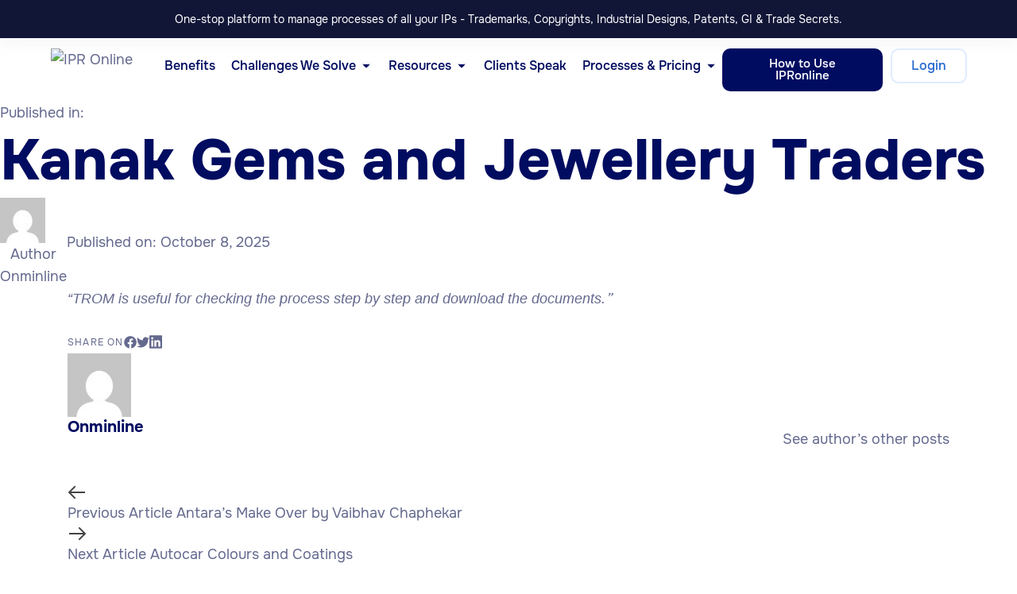

--- FILE ---
content_type: text/html; charset=UTF-8
request_url: https://ipronline.com/timeline/kanak-gems-and-jewellery-traders/
body_size: 59501
content:
<!DOCTYPE html>
<html lang="en-US">
<head>
	<meta charset="UTF-8">
	<meta name="viewport" content="width=device-width, initial-scale=1.0, viewport-fit=cover" />		<meta name="mobile-web-app-capable" content="yes">
<meta name="apple-mobile-web-app-capable" content="yes">
<meta name="apple-mobile-web-app-title" content="IPR Online - India’s premier intellectual property portal offering trademark registration, patent, copyright &amp; design services with real‐time management via TROM.">
<link rel="pingback" href="https://ipronline.com/xmlrpc.php" />
<title>Kanak Gems and Jewellery Traders &#8211; IPR Online</title>
<meta name='robots' content='max-image-preview:large' />
<link rel=preload href="https://ipronline.com/wp-content/uploads/2023/05/Onest-Black.woff" as="font" type="font/woff" crossorigin><link rel=preload href="https://ipronline.com/wp-content/uploads/2023/05/Onest-Black.woff2" as="font" type="font/woff2" crossorigin><link rel=preload href="https://ipronline.com/wp-content/uploads/2023/05/Onest-ExtraBold.woff" as="font" type="font/woff" crossorigin><link rel=preload href="https://ipronline.com/wp-content/uploads/2023/05/Onest-ExtraBold.woff2" as="font" type="font/woff2" crossorigin><link rel=preload href="https://ipronline.com/wp-content/uploads/2023/05/Onest-Bold.woff" as="font" type="font/woff" crossorigin><link rel=preload href="https://ipronline.com/wp-content/uploads/2023/05/Onest-Bold.woff2" as="font" type="font/woff2" crossorigin><link rel=preload href="https://ipronline.com/wp-content/uploads/2023/05/Onest-Medium.woff" as="font" type="font/woff" crossorigin><link rel=preload href="https://ipronline.com/wp-content/uploads/2023/05/Onest-Medium.woff2" as="font" type="font/woff2" crossorigin><link rel=preload href="https://ipronline.com/wp-content/uploads/2023/05/Onest-Regular.woff" as="font" type="font/woff" crossorigin><link rel=preload href="https://ipronline.com/wp-content/uploads/2023/05/Onest-Regular.woff2" as="font" type="font/woff2" crossorigin><link rel=preload href="https://ipronline.com/wp-content/uploads/2023/05/Onest-Light.woff" as="font" type="font/woff" crossorigin><link rel=preload href="https://ipronline.com/wp-content/uploads/2023/05/Onest-Light.woff2" as="font" type="font/woff2" crossorigin><link rel=preload href="https://ipronline.com/wp-content/uploads/2023/05/Onest-Thin.woff" as="font" type="font/woff" crossorigin><link rel=preload href="https://ipronline.com/wp-content/uploads/2023/05/Onest-Thin.woff2" as="font" type="font/woff2" crossorigin><link rel="alternate" type="application/rss+xml" title="IPR Online &raquo; Feed" href="https://ipronline.com/feed/" />
<link rel="alternate" type="application/rss+xml" title="IPR Online &raquo; Comments Feed" href="https://ipronline.com/comments/feed/" />
<link rel="alternate" type="application/rss+xml" title="IPR Online &raquo; Kanak Gems and Jewellery Traders Comments Feed" href="https://ipronline.com/timeline/kanak-gems-and-jewellery-traders/feed/" />
<link rel="alternate" title="oEmbed (JSON)" type="application/json+oembed" href="https://ipronline.com/wp-json/oembed/1.0/embed?url=https%3A%2F%2Fipronline.com%2Ftimeline%2Fkanak-gems-and-jewellery-traders%2F" />
<link rel="alternate" title="oEmbed (XML)" type="text/xml+oembed" href="https://ipronline.com/wp-json/oembed/1.0/embed?url=https%3A%2F%2Fipronline.com%2Ftimeline%2Fkanak-gems-and-jewellery-traders%2F&#038;format=xml" />
<style id='wp-img-auto-sizes-contain-inline-css'>
img:is([sizes=auto i],[sizes^="auto," i]){contain-intrinsic-size:3000px 1500px}
/*# sourceURL=wp-img-auto-sizes-contain-inline-css */
</style>

<link rel='stylesheet' id='font-awesome-5-all-css' href='https://ipronline.com/wp-content/plugins/elementor/assets/lib/font-awesome/css/all.min.css?ver=3.34.1' media='all' />
<link rel='stylesheet' id='font-awesome-4-shim-css' href='https://ipronline.com/wp-content/plugins/elementor/assets/lib/font-awesome/css/v4-shims.min.css?ver=3.34.1' media='all' />
<style id='wp-emoji-styles-inline-css'>

	img.wp-smiley, img.emoji {
		display: inline !important;
		border: none !important;
		box-shadow: none !important;
		height: 1em !important;
		width: 1em !important;
		margin: 0 0.07em !important;
		vertical-align: -0.1em !important;
		background: none !important;
		padding: 0 !important;
	}
/*# sourceURL=wp-emoji-styles-inline-css */
</style>
<link rel='stylesheet' id='wp-block-library-css' href='https://ipronline.com/wp-includes/css/dist/block-library/style.min.css?ver=6.9' media='all' />
<style id='wp-block-library-theme-inline-css'>
.wp-block-audio :where(figcaption){color:#555;font-size:13px;text-align:center}.is-dark-theme .wp-block-audio :where(figcaption){color:#ffffffa6}.wp-block-audio{margin:0 0 1em}.wp-block-code{border:1px solid #ccc;border-radius:4px;font-family:Menlo,Consolas,monaco,monospace;padding:.8em 1em}.wp-block-embed :where(figcaption){color:#555;font-size:13px;text-align:center}.is-dark-theme .wp-block-embed :where(figcaption){color:#ffffffa6}.wp-block-embed{margin:0 0 1em}.blocks-gallery-caption{color:#555;font-size:13px;text-align:center}.is-dark-theme .blocks-gallery-caption{color:#ffffffa6}:root :where(.wp-block-image figcaption){color:#555;font-size:13px;text-align:center}.is-dark-theme :root :where(.wp-block-image figcaption){color:#ffffffa6}.wp-block-image{margin:0 0 1em}.wp-block-pullquote{border-bottom:4px solid;border-top:4px solid;color:currentColor;margin-bottom:1.75em}.wp-block-pullquote :where(cite),.wp-block-pullquote :where(footer),.wp-block-pullquote__citation{color:currentColor;font-size:.8125em;font-style:normal;text-transform:uppercase}.wp-block-quote{border-left:.25em solid;margin:0 0 1.75em;padding-left:1em}.wp-block-quote cite,.wp-block-quote footer{color:currentColor;font-size:.8125em;font-style:normal;position:relative}.wp-block-quote:where(.has-text-align-right){border-left:none;border-right:.25em solid;padding-left:0;padding-right:1em}.wp-block-quote:where(.has-text-align-center){border:none;padding-left:0}.wp-block-quote.is-large,.wp-block-quote.is-style-large,.wp-block-quote:where(.is-style-plain){border:none}.wp-block-search .wp-block-search__label{font-weight:700}.wp-block-search__button{border:1px solid #ccc;padding:.375em .625em}:where(.wp-block-group.has-background){padding:1.25em 2.375em}.wp-block-separator.has-css-opacity{opacity:.4}.wp-block-separator{border:none;border-bottom:2px solid;margin-left:auto;margin-right:auto}.wp-block-separator.has-alpha-channel-opacity{opacity:1}.wp-block-separator:not(.is-style-wide):not(.is-style-dots){width:100px}.wp-block-separator.has-background:not(.is-style-dots){border-bottom:none;height:1px}.wp-block-separator.has-background:not(.is-style-wide):not(.is-style-dots){height:2px}.wp-block-table{margin:0 0 1em}.wp-block-table td,.wp-block-table th{word-break:normal}.wp-block-table :where(figcaption){color:#555;font-size:13px;text-align:center}.is-dark-theme .wp-block-table :where(figcaption){color:#ffffffa6}.wp-block-video :where(figcaption){color:#555;font-size:13px;text-align:center}.is-dark-theme .wp-block-video :where(figcaption){color:#ffffffa6}.wp-block-video{margin:0 0 1em}:root :where(.wp-block-template-part.has-background){margin-bottom:0;margin-top:0;padding:1.25em 2.375em}
/*# sourceURL=/wp-includes/css/dist/block-library/theme.min.css */
</style>
<style id='classic-theme-styles-inline-css'>
/*! This file is auto-generated */
.wp-block-button__link{color:#fff;background-color:#32373c;border-radius:9999px;box-shadow:none;text-decoration:none;padding:calc(.667em + 2px) calc(1.333em + 2px);font-size:1.125em}.wp-block-file__button{background:#32373c;color:#fff;text-decoration:none}
/*# sourceURL=/wp-includes/css/classic-themes.min.css */
</style>
<style id='global-styles-inline-css'>
:root{--wp--preset--aspect-ratio--square: 1;--wp--preset--aspect-ratio--4-3: 4/3;--wp--preset--aspect-ratio--3-4: 3/4;--wp--preset--aspect-ratio--3-2: 3/2;--wp--preset--aspect-ratio--2-3: 2/3;--wp--preset--aspect-ratio--16-9: 16/9;--wp--preset--aspect-ratio--9-16: 9/16;--wp--preset--color--black: #000000;--wp--preset--color--cyan-bluish-gray: #abb8c3;--wp--preset--color--white: #ffffff;--wp--preset--color--pale-pink: #f78da7;--wp--preset--color--vivid-red: #cf2e2e;--wp--preset--color--luminous-vivid-orange: #ff6900;--wp--preset--color--luminous-vivid-amber: #fcb900;--wp--preset--color--light-green-cyan: #7bdcb5;--wp--preset--color--vivid-green-cyan: #00d084;--wp--preset--color--pale-cyan-blue: #8ed1fc;--wp--preset--color--vivid-cyan-blue: #0693e3;--wp--preset--color--vivid-purple: #9b51e0;--wp--preset--gradient--vivid-cyan-blue-to-vivid-purple: linear-gradient(135deg,rgb(6,147,227) 0%,rgb(155,81,224) 100%);--wp--preset--gradient--light-green-cyan-to-vivid-green-cyan: linear-gradient(135deg,rgb(122,220,180) 0%,rgb(0,208,130) 100%);--wp--preset--gradient--luminous-vivid-amber-to-luminous-vivid-orange: linear-gradient(135deg,rgb(252,185,0) 0%,rgb(255,105,0) 100%);--wp--preset--gradient--luminous-vivid-orange-to-vivid-red: linear-gradient(135deg,rgb(255,105,0) 0%,rgb(207,46,46) 100%);--wp--preset--gradient--very-light-gray-to-cyan-bluish-gray: linear-gradient(135deg,rgb(238,238,238) 0%,rgb(169,184,195) 100%);--wp--preset--gradient--cool-to-warm-spectrum: linear-gradient(135deg,rgb(74,234,220) 0%,rgb(151,120,209) 20%,rgb(207,42,186) 40%,rgb(238,44,130) 60%,rgb(251,105,98) 80%,rgb(254,248,76) 100%);--wp--preset--gradient--blush-light-purple: linear-gradient(135deg,rgb(255,206,236) 0%,rgb(152,150,240) 100%);--wp--preset--gradient--blush-bordeaux: linear-gradient(135deg,rgb(254,205,165) 0%,rgb(254,45,45) 50%,rgb(107,0,62) 100%);--wp--preset--gradient--luminous-dusk: linear-gradient(135deg,rgb(255,203,112) 0%,rgb(199,81,192) 50%,rgb(65,88,208) 100%);--wp--preset--gradient--pale-ocean: linear-gradient(135deg,rgb(255,245,203) 0%,rgb(182,227,212) 50%,rgb(51,167,181) 100%);--wp--preset--gradient--electric-grass: linear-gradient(135deg,rgb(202,248,128) 0%,rgb(113,206,126) 100%);--wp--preset--gradient--midnight: linear-gradient(135deg,rgb(2,3,129) 0%,rgb(40,116,252) 100%);--wp--preset--font-size--small: 13px;--wp--preset--font-size--medium: 20px;--wp--preset--font-size--large: 36px;--wp--preset--font-size--x-large: 42px;--wp--preset--spacing--20: 0.44rem;--wp--preset--spacing--30: 0.67rem;--wp--preset--spacing--40: 1rem;--wp--preset--spacing--50: 1.5rem;--wp--preset--spacing--60: 2.25rem;--wp--preset--spacing--70: 3.38rem;--wp--preset--spacing--80: 5.06rem;--wp--preset--shadow--natural: 6px 6px 9px rgba(0, 0, 0, 0.2);--wp--preset--shadow--deep: 12px 12px 50px rgba(0, 0, 0, 0.4);--wp--preset--shadow--sharp: 6px 6px 0px rgba(0, 0, 0, 0.2);--wp--preset--shadow--outlined: 6px 6px 0px -3px rgb(255, 255, 255), 6px 6px rgb(0, 0, 0);--wp--preset--shadow--crisp: 6px 6px 0px rgb(0, 0, 0);}:where(.is-layout-flex){gap: 0.5em;}:where(.is-layout-grid){gap: 0.5em;}body .is-layout-flex{display: flex;}.is-layout-flex{flex-wrap: wrap;align-items: center;}.is-layout-flex > :is(*, div){margin: 0;}body .is-layout-grid{display: grid;}.is-layout-grid > :is(*, div){margin: 0;}:where(.wp-block-columns.is-layout-flex){gap: 2em;}:where(.wp-block-columns.is-layout-grid){gap: 2em;}:where(.wp-block-post-template.is-layout-flex){gap: 1.25em;}:where(.wp-block-post-template.is-layout-grid){gap: 1.25em;}.has-black-color{color: var(--wp--preset--color--black) !important;}.has-cyan-bluish-gray-color{color: var(--wp--preset--color--cyan-bluish-gray) !important;}.has-white-color{color: var(--wp--preset--color--white) !important;}.has-pale-pink-color{color: var(--wp--preset--color--pale-pink) !important;}.has-vivid-red-color{color: var(--wp--preset--color--vivid-red) !important;}.has-luminous-vivid-orange-color{color: var(--wp--preset--color--luminous-vivid-orange) !important;}.has-luminous-vivid-amber-color{color: var(--wp--preset--color--luminous-vivid-amber) !important;}.has-light-green-cyan-color{color: var(--wp--preset--color--light-green-cyan) !important;}.has-vivid-green-cyan-color{color: var(--wp--preset--color--vivid-green-cyan) !important;}.has-pale-cyan-blue-color{color: var(--wp--preset--color--pale-cyan-blue) !important;}.has-vivid-cyan-blue-color{color: var(--wp--preset--color--vivid-cyan-blue) !important;}.has-vivid-purple-color{color: var(--wp--preset--color--vivid-purple) !important;}.has-black-background-color{background-color: var(--wp--preset--color--black) !important;}.has-cyan-bluish-gray-background-color{background-color: var(--wp--preset--color--cyan-bluish-gray) !important;}.has-white-background-color{background-color: var(--wp--preset--color--white) !important;}.has-pale-pink-background-color{background-color: var(--wp--preset--color--pale-pink) !important;}.has-vivid-red-background-color{background-color: var(--wp--preset--color--vivid-red) !important;}.has-luminous-vivid-orange-background-color{background-color: var(--wp--preset--color--luminous-vivid-orange) !important;}.has-luminous-vivid-amber-background-color{background-color: var(--wp--preset--color--luminous-vivid-amber) !important;}.has-light-green-cyan-background-color{background-color: var(--wp--preset--color--light-green-cyan) !important;}.has-vivid-green-cyan-background-color{background-color: var(--wp--preset--color--vivid-green-cyan) !important;}.has-pale-cyan-blue-background-color{background-color: var(--wp--preset--color--pale-cyan-blue) !important;}.has-vivid-cyan-blue-background-color{background-color: var(--wp--preset--color--vivid-cyan-blue) !important;}.has-vivid-purple-background-color{background-color: var(--wp--preset--color--vivid-purple) !important;}.has-black-border-color{border-color: var(--wp--preset--color--black) !important;}.has-cyan-bluish-gray-border-color{border-color: var(--wp--preset--color--cyan-bluish-gray) !important;}.has-white-border-color{border-color: var(--wp--preset--color--white) !important;}.has-pale-pink-border-color{border-color: var(--wp--preset--color--pale-pink) !important;}.has-vivid-red-border-color{border-color: var(--wp--preset--color--vivid-red) !important;}.has-luminous-vivid-orange-border-color{border-color: var(--wp--preset--color--luminous-vivid-orange) !important;}.has-luminous-vivid-amber-border-color{border-color: var(--wp--preset--color--luminous-vivid-amber) !important;}.has-light-green-cyan-border-color{border-color: var(--wp--preset--color--light-green-cyan) !important;}.has-vivid-green-cyan-border-color{border-color: var(--wp--preset--color--vivid-green-cyan) !important;}.has-pale-cyan-blue-border-color{border-color: var(--wp--preset--color--pale-cyan-blue) !important;}.has-vivid-cyan-blue-border-color{border-color: var(--wp--preset--color--vivid-cyan-blue) !important;}.has-vivid-purple-border-color{border-color: var(--wp--preset--color--vivid-purple) !important;}.has-vivid-cyan-blue-to-vivid-purple-gradient-background{background: var(--wp--preset--gradient--vivid-cyan-blue-to-vivid-purple) !important;}.has-light-green-cyan-to-vivid-green-cyan-gradient-background{background: var(--wp--preset--gradient--light-green-cyan-to-vivid-green-cyan) !important;}.has-luminous-vivid-amber-to-luminous-vivid-orange-gradient-background{background: var(--wp--preset--gradient--luminous-vivid-amber-to-luminous-vivid-orange) !important;}.has-luminous-vivid-orange-to-vivid-red-gradient-background{background: var(--wp--preset--gradient--luminous-vivid-orange-to-vivid-red) !important;}.has-very-light-gray-to-cyan-bluish-gray-gradient-background{background: var(--wp--preset--gradient--very-light-gray-to-cyan-bluish-gray) !important;}.has-cool-to-warm-spectrum-gradient-background{background: var(--wp--preset--gradient--cool-to-warm-spectrum) !important;}.has-blush-light-purple-gradient-background{background: var(--wp--preset--gradient--blush-light-purple) !important;}.has-blush-bordeaux-gradient-background{background: var(--wp--preset--gradient--blush-bordeaux) !important;}.has-luminous-dusk-gradient-background{background: var(--wp--preset--gradient--luminous-dusk) !important;}.has-pale-ocean-gradient-background{background: var(--wp--preset--gradient--pale-ocean) !important;}.has-electric-grass-gradient-background{background: var(--wp--preset--gradient--electric-grass) !important;}.has-midnight-gradient-background{background: var(--wp--preset--gradient--midnight) !important;}.has-small-font-size{font-size: var(--wp--preset--font-size--small) !important;}.has-medium-font-size{font-size: var(--wp--preset--font-size--medium) !important;}.has-large-font-size{font-size: var(--wp--preset--font-size--large) !important;}.has-x-large-font-size{font-size: var(--wp--preset--font-size--x-large) !important;}
:where(.wp-block-post-template.is-layout-flex){gap: 1.25em;}:where(.wp-block-post-template.is-layout-grid){gap: 1.25em;}
:where(.wp-block-term-template.is-layout-flex){gap: 1.25em;}:where(.wp-block-term-template.is-layout-grid){gap: 1.25em;}
:where(.wp-block-columns.is-layout-flex){gap: 2em;}:where(.wp-block-columns.is-layout-grid){gap: 2em;}
:root :where(.wp-block-pullquote){font-size: 1.5em;line-height: 1.6;}
/*# sourceURL=global-styles-inline-css */
</style>
<link rel='stylesheet' id='woocommerce-layout-css' href='https://ipronline.com/wp-content/plugins/woocommerce/assets/css/woocommerce-layout.css?ver=10.4.3' media='all' />
<style id='woocommerce-layout-inline-css'>

	.infinite-scroll .woocommerce-pagination {
		display: none;
	}
/*# sourceURL=woocommerce-layout-inline-css */
</style>
<link rel='stylesheet' id='woocommerce-smallscreen-css' href='https://ipronline.com/wp-content/plugins/woocommerce/assets/css/woocommerce-smallscreen.css?ver=10.4.3' media='only screen and (max-width: 768px)' />
<link rel='stylesheet' id='woocommerce-general-css' href='https://ipronline.com/wp-content/plugins/woocommerce/assets/css/woocommerce.css?ver=10.4.3' media='all' />
<style id='woocommerce-inline-inline-css'>
.woocommerce form .form-row .required { visibility: visible; }
/*# sourceURL=woocommerce-inline-inline-css */
</style>
<link rel='stylesheet' id='cute-alert-css' href='https://ipronline.com/wp-content/plugins/metform/public/assets/lib/cute-alert/style.css?ver=4.1.0' media='all' />
<link rel='stylesheet' id='text-editor-style-css' href='https://ipronline.com/wp-content/plugins/metform/public/assets/css/text-editor.css?ver=4.1.0' media='all' />
<link rel='stylesheet' id='liquid_wc-css' href='https://ipronline.com/wp-content/themes/aihub/liquid/vendors/woocommerce/css/liquid_wc.min.css' media='all' />
<link rel='stylesheet' id='theme-shop-css' href='https://ipronline.com/wp-content/themes/aihub/assets/css/themes/aihub/theme.shop.css?ver=6.9' media='all' />
<link rel='stylesheet' id='elementor-frontend-css' href='https://ipronline.com/wp-content/plugins/elementor/assets/css/frontend.min.css?ver=3.34.1' media='all' />
<style id='elementor-frontend-inline-css'>
.elementor-kit-10{--e-global-color-primary:#360A7D;--e-global-color-secondary:#000C60;--e-global-color-text:#64698E;--e-global-color-accent:#424A8F;--e-global-color-e533def:#FFEBEB;--e-global-color-2e5d29d:#000C60;--e-global-typography-primary-font-family:"Sora";--e-global-typography-primary-font-weight:600;--e-global-typography-secondary-font-family:"Sora";--e-global-typography-secondary-font-weight:400;--e-global-typography-text-font-family:"Sora";--e-global-typography-text-font-size:16px;--e-global-typography-text-font-weight:400;--e-global-typography-text-line-height:1.55em;--e-global-typography-accent-font-family:"Sora";--e-global-typography-accent-font-weight:500;font-family:"Onest", Sans-serif;font-size:18px;font-weight:400;line-height:28px;--lqd-body-font-family:var( --e-global-typography-text-font-family ), Sans-serif;--lqd-body-font-size:var( --e-global-typography-text-font-size );--lqd-body-font-weight:var( --e-global-typography-text-font-weight );--lqd-body-line-height:var( --e-global-typography-text-line-height );--lqd-body-text-color:var(--e-global-color-text);--lqd-heading-font-family:"Onest", Sans-serif;--lqd-heading-font-weight:700;--lqd-heading-line-height:1.5em;--lqd-heading-color:var(--e-global-color-2e5d29d);--lqd-h1-font-size:72px;--lqd-h1-font-weight:800;--lqd-h2-font-size:50px;--lqd-h2-line-height:1.5em;--lqd-h2-letter-spacing:0.02em;--lqd-h3-font-size:24px;--lqd-h3-line-height:1.5em;--lqd-h3-letter-spacing:0px;--lqd-h4-font-size:32px;--lqd-h4-line-height:1.5em;--lqd-h5-font-size:24px;--lqd-h5-line-height:1.16em;--lqd-h6-line-height:1.5em;}.elementor-kit-10 e-page-transition{background-color:#FFBC7D;}.elementor-kit-10 a{font-family:"Onest", Sans-serif;}.elementor-kit-10 h1{font-family:"Onest", Sans-serif;font-size:72px;font-weight:800;}.elementor-kit-10 h2{font-family:"Onest", Sans-serif;font-size:48px;font-weight:700;line-height:1.5em;letter-spacing:0px;}.elementor-kit-10 h3{font-family:"Onest", Sans-serif;font-size:20px;font-weight:700;line-height:1.5em;letter-spacing:0px;}.elementor-kit-10 h4{font-family:"Sora", Sans-serif;font-size:32px;font-weight:700;line-height:1.5em;}.elementor-kit-10 h5{font-family:"Onest", Sans-serif;font-size:24px;font-weight:500;line-height:28px;}.elementor-kit-10 h6{font-family:"Onest", Sans-serif;}.elementor-section.elementor-section-boxed > .elementor-container{max-width:1140px;}.e-con{--container-max-width:1140px;}.elementor-widget:not(:last-child){margin-block-end:0px;}.elementor-element{--widgets-spacing:0px 0px;--widgets-spacing-row:0px;--widgets-spacing-column:0px;}{}h1.entry-title{display:var(--page-title-display);}.elementor-kit-10.has-sidebar #lqd-contents-wrap{padding-top:25px;}.elementor-kit-10 .lqd-btn:hover{transform:scale(1.1);}@media(max-width:1024px){.elementor-section.elementor-section-boxed > .elementor-container{max-width:1024px;}.e-con{--container-max-width:1024px;}.elementor-kit-10{--lqd-body-font-size:var( --e-global-typography-text-font-size );--lqd-body-line-height:var( --e-global-typography-text-line-height );}}@media(max-width:767px){.elementor-kit-10 h1{font-size:46px;}.elementor-kit-10 h2{font-size:48px;line-height:1.3em;letter-spacing:0px;}.elementor-kit-10 h3{line-height:1.3em;letter-spacing:0em;}.elementor-section.elementor-section-boxed > .elementor-container{max-width:767px;}.e-con{--container-max-width:767px;}.elementor-kit-10{--lqd-body-font-size:var( --e-global-typography-text-font-size );--lqd-body-line-height:var( --e-global-typography-text-line-height );--lqd-h2-font-size:47px;--lqd-h2-line-height:1.1em;}}/* Start Liquid Custom Font CSS */@font-face {
font-family:"Onest";
src:url(https://ipronline.com/wp-content/uploads/2023/05/Onest-Black.woff), url(https://ipronline.com/wp-content/uploads/2023/05/Onest-Black.woff2);font-weight:900;
font-display:swap;
}
@font-face {
font-family:"Onest";
src:url(https://ipronline.com/wp-content/uploads/2023/05/Onest-ExtraBold.woff), url(https://ipronline.com/wp-content/uploads/2023/05/Onest-ExtraBold.woff2);font-weight:800;
font-display:swap;
}
@font-face {
font-family:"Onest";
src:url(https://ipronline.com/wp-content/uploads/2023/05/Onest-Bold.woff), url(https://ipronline.com/wp-content/uploads/2023/05/Onest-Bold.woff2);font-weight:700;
font-display:swap;
}
@font-face {
font-family:"Onest";
src:url(https://ipronline.com/wp-content/uploads/2023/05/Onest-Medium.woff), url(https://ipronline.com/wp-content/uploads/2023/05/Onest-Medium.woff2);font-weight:500;
font-display:swap;
}
@font-face {
font-family:"Onest";
src:url(https://ipronline.com/wp-content/uploads/2023/05/Onest-Regular.woff), url(https://ipronline.com/wp-content/uploads/2023/05/Onest-Regular.woff2);font-weight:400;
font-display:swap;
}
@font-face {
font-family:"Onest";
src:url(https://ipronline.com/wp-content/uploads/2023/05/Onest-Light.woff), url(https://ipronline.com/wp-content/uploads/2023/05/Onest-Light.woff2);font-weight:300;
font-display:swap;
}
@font-face {
font-family:"Onest";
src:url(https://ipronline.com/wp-content/uploads/2023/05/Onest-Thin.woff), url(https://ipronline.com/wp-content/uploads/2023/05/Onest-Thin.woff2);font-weight:100;
font-display:swap;
}
/* End Liquid Custom Font CSS */
.elementor-14356 .elementor-element.elementor-element-be92d03{--display:flex;--flex-direction:column;--container-widget-width:calc( ( 1 - var( --container-widget-flex-grow ) ) * 100% );--container-widget-height:initial;--container-widget-flex-grow:0;--container-widget-align-self:initial;--flex-wrap-mobile:wrap;--align-items:center;--gap:0px 0px;--row-gap:0px;--column-gap:0px;border-style:none;--border-style:none;--border-radius:0px 0px 0px 0px;--padding-top:10px;--padding-bottom:10px;--padding-left:0px;--padding-right:0px;}.elementor-14356 .elementor-element.elementor-element-be92d03:not(.elementor-motion-effects-element-type-background), .elementor-14356 .elementor-element.elementor-element-be92d03 > .elementor-motion-effects-container > .elementor-motion-effects-layer{background-color:#111637;}.elementor-14356 .elementor-element.elementor-element-327a619 .lqd-text-el{font-size:14px;color:var(--lqd-text-color);}.elementor-14356 .elementor-element.elementor-element-327a619{--lqd-text-color:#FFFFFF;}.elementor-14356 .elementor-element.elementor-element-3670270 .lqd-marquee-slider{align-items:center;}.elementor-14356 .elementor-element.elementor-element-3670270 .lqd-marquee-cell{font-size:12px;}.elementor-14356 .elementor-element.elementor-element-3670270{--lqd-marquee-cell-mt:0px;--lqd-marquee-cell-me:10px;--lqd-marquee-cell-mb:0px;--lqd-marquee-cell-ms:0px;--lqd-marquee-cell-color:#FFFFFF;}.elementor-14356 .elementor-element.elementor-element-e5e5c95{--display:flex;--flex-direction:column;--container-widget-width:100%;--container-widget-height:initial;--container-widget-flex-grow:0;--container-widget-align-self:initial;--flex-wrap-mobile:wrap;--gap:20px 20px;--row-gap:20px;--column-gap:20px;--border-radius:0px 0px 0px 0px;--padding-top:0px;--padding-bottom:0px;--padding-left:0px;--padding-right:0px;}.elementor-14356 .elementor-element.elementor-element-0f70f4d{--display:flex;--justify-content:center;--gap:20px 20px;--row-gap:20px;--column-gap:20px;border-style:none;--border-style:none;--border-radius:0px 0px 0px 0px;--padding-top:0px;--padding-bottom:0px;--padding-left:0px;--padding-right:0px;}.elementor-14356 .elementor-element.elementor-element-c4e5d45{--display:flex;--flex-direction:row;--container-widget-width:calc( ( 1 - var( --container-widget-flex-grow ) ) * 100% );--container-widget-height:100%;--container-widget-flex-grow:1;--container-widget-align-self:stretch;--flex-wrap-mobile:wrap;--align-items:center;border-style:none;--border-style:none;--border-radius:0px 0px 0px 0px;--padding-top:1vw;--padding-bottom:1vw;--padding-left:5vw;--padding-right:5vw;--z-index:5;}.elementor-14356 .elementor-element.elementor-element-c4e5d45:not(.elementor-motion-effects-element-type-background), .elementor-14356 .elementor-element.elementor-element-c4e5d45 > .elementor-motion-effects-container > .elementor-motion-effects-layer{background-color:#FFFFFF63;}.elementor-14356 .elementor-element.elementor-element-32698ff{width:var( --container-widget-width, 12% );max-width:12%;--container-widget-width:12%;--container-widget-flex-grow:0;}.elementor-14356 .elementor-element.elementor-element-cf36c67{--display:flex;--position:absolute;--flex-direction:column;--container-widget-width:calc( ( 1 - var( --container-widget-flex-grow ) ) * 100% );--container-widget-height:initial;--container-widget-flex-grow:0;--container-widget-align-self:initial;--flex-wrap-mobile:wrap;--justify-content:flex-start;--align-items:flex-end;--flex-wrap:wrap;--align-content:center;border-style:solid;--border-style:solid;border-width:1px 1px 1px 1px;--border-top-width:1px;--border-right-width:1px;--border-bottom-width:1px;--border-left-width:1px;border-color:#EEEEEE;--border-color:#EEEEEE;--border-radius:20px 20px 20px 20px;box-shadow:0px 5px 20px 5px rgba(200, 227.00000000000006, 255, 0.3);--margin-top:5px;--margin-bottom:0px;--margin-left:0px;--margin-right:0px;top:0px;--z-index:200;}.elementor-14356 .elementor-element.elementor-element-cf36c67.e-con{--align-self:center;--order:-99999 /* order start hack */;--flex-grow:1;--flex-shrink:0;}body:not(.rtl) .elementor-14356 .elementor-element.elementor-element-cf36c67{left:352px;}body.rtl .elementor-14356 .elementor-element.elementor-element-cf36c67{right:352px;}.elementor-14356 .elementor-element.elementor-element-89bc730{--display:flex;--background-transition:0.3s;--border-radius:20px 20px 20px 20px;}.elementor-14356 .elementor-element.elementor-element-89bc730:hover{background-color:#4EBEF72B;--border-radius:20px 20px 20px 20px;--border-top-left-radius:20px;--border-top-right-radius:20px;--border-bottom-right-radius:20px;--border-bottom-left-radius:20px;}.elementor-14356 .elementor-element.elementor-element-89bc730, .elementor-14356 .elementor-element.elementor-element-89bc730::before{--border-transition:0.3s;}.elementor-14356 .elementor-element.elementor-element-89bc730.e-con{--align-self:flex-start;--flex-grow:0;--flex-shrink:1;}.elementor-14356 .elementor-element.elementor-element-41fd9e0{width:initial;max-width:initial;}.elementor-14356 .elementor-element.elementor-element-41fd9e0 .elementor-icon-box-wrapper{align-items:center;text-align:start;gap:15px;}.elementor-14356 .elementor-element.elementor-element-41fd9e0 .elementor-icon-box-title{margin-block-end:0px;}.elementor-14356 .elementor-element.elementor-element-41fd9e0 .elementor-icon{font-size:20px;}.elementor-14356 .elementor-element.elementor-element-41fd9e0 .elementor-icon-box-title, .elementor-14356 .elementor-element.elementor-element-41fd9e0 .elementor-icon-box-title a{font-size:14px;line-height:1.3em;}.elementor-14356 .elementor-element.elementor-element-41fd9e0 .elementor-icon-box-description{font-size:12px;}.elementor-14356 .elementor-element.elementor-element-8f21328{--display:flex;--background-transition:0.3s;--border-radius:20px 20px 20px 20px;}.elementor-14356 .elementor-element.elementor-element-8f21328:hover{background-color:#4EBEF72B;--border-radius:20px 20px 20px 20px;--border-top-left-radius:20px;--border-top-right-radius:20px;--border-bottom-right-radius:20px;--border-bottom-left-radius:20px;}.elementor-14356 .elementor-element.elementor-element-8f21328, .elementor-14356 .elementor-element.elementor-element-8f21328::before{--border-transition:0.3s;}.elementor-14356 .elementor-element.elementor-element-8f21328.e-con{--align-self:flex-start;--flex-grow:0;--flex-shrink:1;}.elementor-14356 .elementor-element.elementor-element-6606ed5 .elementor-icon-box-wrapper{align-items:center;text-align:start;gap:15px;}.elementor-14356 .elementor-element.elementor-element-6606ed5 .elementor-icon-box-title{margin-block-end:0px;}.elementor-14356 .elementor-element.elementor-element-6606ed5 .elementor-icon{font-size:40px;}.elementor-14356 .elementor-element.elementor-element-6606ed5 .elementor-icon-box-title, .elementor-14356 .elementor-element.elementor-element-6606ed5 .elementor-icon-box-title a{font-size:14px;line-height:1.3em;}.elementor-14356 .elementor-element.elementor-element-6606ed5 .elementor-icon-box-description{font-size:12px;}.elementor-14356 .elementor-element.elementor-element-a50c3e9{--display:flex;--background-transition:0.3s;--border-radius:20px 20px 20px 20px;}.elementor-14356 .elementor-element.elementor-element-a50c3e9:hover{background-color:#4EBEF72B;--border-radius:20px 20px 20px 20px;--border-top-left-radius:20px;--border-top-right-radius:20px;--border-bottom-right-radius:20px;--border-bottom-left-radius:20px;}.elementor-14356 .elementor-element.elementor-element-a50c3e9, .elementor-14356 .elementor-element.elementor-element-a50c3e9::before{--border-transition:0.3s;}.elementor-14356 .elementor-element.elementor-element-a50c3e9.e-con{--align-self:flex-start;}.elementor-14356 .elementor-element.elementor-element-0ff85f9 .elementor-icon-box-wrapper{align-items:center;text-align:start;gap:15px;}.elementor-14356 .elementor-element.elementor-element-0ff85f9 .elementor-icon-box-title{margin-block-end:0px;}.elementor-14356 .elementor-element.elementor-element-0ff85f9 .elementor-icon{font-size:40px;}.elementor-14356 .elementor-element.elementor-element-0ff85f9 .elementor-icon-box-title, .elementor-14356 .elementor-element.elementor-element-0ff85f9 .elementor-icon-box-title a{font-size:14px;line-height:1.3em;}.elementor-14356 .elementor-element.elementor-element-0ff85f9 .elementor-icon-box-description{font-size:12px;}.elementor-14356 .elementor-element.elementor-element-7d2f19a{--display:flex;--align-items:flex-start;--container-widget-width:calc( ( 1 - var( --container-widget-flex-grow ) ) * 100% );--background-transition:0.3s;--border-radius:20px 20px 20px 20px;}.elementor-14356 .elementor-element.elementor-element-7d2f19a:hover{background-color:#4EBEF72B;--border-radius:20px 20px 20px 20px;--border-top-left-radius:20px;--border-top-right-radius:20px;--border-bottom-right-radius:20px;--border-bottom-left-radius:20px;}.elementor-14356 .elementor-element.elementor-element-7d2f19a, .elementor-14356 .elementor-element.elementor-element-7d2f19a::before{--border-transition:0.3s;}.elementor-14356 .elementor-element.elementor-element-7d2f19a.e-con{--flex-grow:0;--flex-shrink:1;}.elementor-14356 .elementor-element.elementor-element-087d0cf .elementor-icon-box-wrapper{align-items:center;text-align:start;gap:15px;}.elementor-14356 .elementor-element.elementor-element-087d0cf .elementor-icon-box-title{margin-block-end:0px;}.elementor-14356 .elementor-element.elementor-element-087d0cf .elementor-icon{font-size:40px;}.elementor-14356 .elementor-element.elementor-element-087d0cf .elementor-icon-box-title, .elementor-14356 .elementor-element.elementor-element-087d0cf .elementor-icon-box-title a{font-size:14px;line-height:1.3em;}.elementor-14356 .elementor-element.elementor-element-087d0cf .elementor-icon-box-description{font-size:12px;}.elementor-14356 .elementor-element.elementor-element-4fbb6c7{--display:flex;--flex-direction:row;--container-widget-width:calc( ( 1 - var( --container-widget-flex-grow ) ) * 100% );--container-widget-height:100%;--container-widget-flex-grow:1;--container-widget-align-self:stretch;--flex-wrap-mobile:wrap;--justify-content:center;--align-items:flex-start;--gap:0px 0px;--row-gap:0px;--column-gap:0px;--flex-wrap:nowrap;border-style:solid;--border-style:solid;border-width:1px 1px 1px 1px;--border-top-width:1px;--border-right-width:1px;--border-bottom-width:1px;--border-left-width:1px;border-color:#EEEEEE;--border-color:#EEEEEE;--border-radius:20px 20px 20px 20px;box-shadow:0px 5px 20px 5px rgba(200, 227.00000000000006, 255, 0.3);--margin-top:5px;--margin-bottom:0px;--margin-left:0px;--margin-right:0px;--padding-top:0px;--padding-bottom:0px;--padding-left:0px;--padding-right:0px;--z-index:200;}.elementor-14356 .elementor-element.elementor-element-4fbb6c7.e-con{--align-self:center;--order:-99999 /* order start hack */;--flex-grow:1;--flex-shrink:0;}.elementor-14356 .elementor-element.elementor-element-287a42d{--display:flex;--flex-direction:column;--container-widget-width:100%;--container-widget-height:initial;--container-widget-flex-grow:0;--container-widget-align-self:initial;--flex-wrap-mobile:wrap;--gap:5px 0px;--row-gap:5px;--column-gap:0px;border-style:solid;--border-style:solid;border-width:0px 1px 0px 0px;--border-top-width:0px;--border-right-width:1px;--border-bottom-width:0px;--border-left-width:0px;border-color:#DBDBDB;--border-color:#DBDBDB;}.elementor-14356 .elementor-element.elementor-element-f8f9873{--display:flex;--background-transition:0.3s;--border-radius:10px 10px 10px 10px;}.elementor-14356 .elementor-element.elementor-element-f8f9873:hover{background-color:#4EBEF72B;--border-radius:20px 20px 20px 20px;--border-top-left-radius:20px;--border-top-right-radius:20px;--border-bottom-right-radius:20px;--border-bottom-left-radius:20px;}.elementor-14356 .elementor-element.elementor-element-f8f9873, .elementor-14356 .elementor-element.elementor-element-f8f9873::before{--border-transition:0.3s;}.elementor-14356 .elementor-element.elementor-element-f8f9873.e-con{--align-self:flex-start;--flex-grow:0;--flex-shrink:1;}.elementor-14356 .elementor-element.elementor-element-589a211{width:initial;max-width:initial;}.elementor-14356 .elementor-element.elementor-element-589a211 .elementor-icon-box-wrapper{align-items:center;text-align:start;gap:15px;}.elementor-14356 .elementor-element.elementor-element-589a211 .elementor-icon-box-title{margin-block-end:0px;}.elementor-14356 .elementor-element.elementor-element-589a211 .elementor-icon{font-size:20px;}.elementor-14356 .elementor-element.elementor-element-589a211 .elementor-icon-box-title, .elementor-14356 .elementor-element.elementor-element-589a211 .elementor-icon-box-title a{font-size:14px;line-height:1.3em;}.elementor-14356 .elementor-element.elementor-element-589a211 .elementor-icon-box-description{font-size:12px;line-height:1.5em;}.elementor-14356 .elementor-element.elementor-element-fe17a6b{--display:flex;--background-transition:0.3s;--border-radius:10px 10px 10px 10px;}.elementor-14356 .elementor-element.elementor-element-fe17a6b:hover{background-color:#4EBEF72B;--border-radius:20px 20px 20px 20px;--border-top-left-radius:20px;--border-top-right-radius:20px;--border-bottom-right-radius:20px;--border-bottom-left-radius:20px;}.elementor-14356 .elementor-element.elementor-element-fe17a6b, .elementor-14356 .elementor-element.elementor-element-fe17a6b::before{--border-transition:0.3s;}.elementor-14356 .elementor-element.elementor-element-fe17a6b.e-con{--align-self:flex-start;--flex-grow:0;--flex-shrink:1;}.elementor-14356 .elementor-element.elementor-element-0cccc95{width:initial;max-width:initial;}.elementor-14356 .elementor-element.elementor-element-0cccc95 .elementor-icon-box-wrapper{align-items:center;text-align:start;gap:15px;}.elementor-14356 .elementor-element.elementor-element-0cccc95 .elementor-icon-box-title{margin-block-end:0px;}.elementor-14356 .elementor-element.elementor-element-0cccc95 .elementor-icon{font-size:29px;}.elementor-14356 .elementor-element.elementor-element-0cccc95 .elementor-icon-box-title, .elementor-14356 .elementor-element.elementor-element-0cccc95 .elementor-icon-box-title a{font-size:14px;line-height:1.3em;}.elementor-14356 .elementor-element.elementor-element-0cccc95 .elementor-icon-box-description{font-size:12px;line-height:1.5em;}.elementor-14356 .elementor-element.elementor-element-d24830a{--display:flex;--background-transition:0.3s;}.elementor-14356 .elementor-element.elementor-element-d24830a:hover{background-color:#4EBEF72B;--border-radius:20px 20px 20px 20px;--border-top-left-radius:20px;--border-top-right-radius:20px;--border-bottom-right-radius:20px;--border-bottom-left-radius:20px;}.elementor-14356 .elementor-element.elementor-element-d24830a, .elementor-14356 .elementor-element.elementor-element-d24830a::before{--border-transition:0.3s;}.elementor-14356 .elementor-element.elementor-element-4e9c083{width:initial;max-width:initial;}.elementor-14356 .elementor-element.elementor-element-4e9c083 .elementor-icon-box-wrapper{align-items:center;text-align:start;gap:15px;}.elementor-14356 .elementor-element.elementor-element-4e9c083 .elementor-icon-box-title{margin-block-end:0px;}.elementor-14356 .elementor-element.elementor-element-4e9c083 .elementor-icon{font-size:20px;}.elementor-14356 .elementor-element.elementor-element-4e9c083 .elementor-icon-box-title, .elementor-14356 .elementor-element.elementor-element-4e9c083 .elementor-icon-box-title a{font-size:14px;line-height:1.3em;}.elementor-14356 .elementor-element.elementor-element-4e9c083 .elementor-icon-box-description{font-size:12px;}.elementor-14356 .elementor-element.elementor-element-f577aed{--display:flex;--flex-direction:column;--container-widget-width:calc( ( 1 - var( --container-widget-flex-grow ) ) * 100% );--container-widget-height:initial;--container-widget-flex-grow:0;--container-widget-align-self:initial;--flex-wrap-mobile:wrap;--justify-content:space-evenly;--align-items:flex-start;--gap:5px 0px;--row-gap:5px;--column-gap:0px;}.elementor-14356 .elementor-element.elementor-element-1e6ff34{--display:flex;--background-transition:0.3s;--border-radius:10px 10px 10px 10px;}.elementor-14356 .elementor-element.elementor-element-1e6ff34:hover{background-color:#4EBEF72B;--border-radius:20px 20px 20px 20px;--border-top-left-radius:20px;--border-top-right-radius:20px;--border-bottom-right-radius:20px;--border-bottom-left-radius:20px;}.elementor-14356 .elementor-element.elementor-element-1e6ff34, .elementor-14356 .elementor-element.elementor-element-1e6ff34::before{--border-transition:0.3s;}.elementor-14356 .elementor-element.elementor-element-1e6ff34.e-con{--align-self:flex-start;--flex-grow:0;--flex-shrink:1;}.elementor-14356 .elementor-element.elementor-element-863342d{width:initial;max-width:initial;}.elementor-14356 .elementor-element.elementor-element-863342d .elementor-icon-box-wrapper{align-items:center;text-align:start;gap:15px;}.elementor-14356 .elementor-element.elementor-element-863342d .elementor-icon-box-title{margin-block-end:0px;}.elementor-14356 .elementor-element.elementor-element-863342d .elementor-icon{font-size:20px;}.elementor-14356 .elementor-element.elementor-element-863342d .elementor-icon-box-title, .elementor-14356 .elementor-element.elementor-element-863342d .elementor-icon-box-title a{font-size:14px;line-height:1.3em;}.elementor-14356 .elementor-element.elementor-element-863342d .elementor-icon-box-description{font-size:12px;line-height:1.5em;}.elementor-14356 .elementor-element.elementor-element-fe9d10c{--display:flex;--background-transition:0.3s;--border-radius:10px 10px 10px 10px;}.elementor-14356 .elementor-element.elementor-element-fe9d10c:hover{background-color:#4EBEF72B;--border-radius:20px 20px 20px 20px;--border-top-left-radius:20px;--border-top-right-radius:20px;--border-bottom-right-radius:20px;--border-bottom-left-radius:20px;}.elementor-14356 .elementor-element.elementor-element-fe9d10c, .elementor-14356 .elementor-element.elementor-element-fe9d10c::before{--border-transition:0.3s;}.elementor-14356 .elementor-element.elementor-element-fe9d10c.e-con{--align-self:flex-start;--flex-grow:0;--flex-shrink:1;}.elementor-14356 .elementor-element.elementor-element-6e26942{width:initial;max-width:initial;}.elementor-14356 .elementor-element.elementor-element-6e26942 .elementor-icon-box-wrapper{align-items:center;text-align:start;gap:15px;}.elementor-14356 .elementor-element.elementor-element-6e26942 .elementor-icon-box-title{margin-block-end:0px;}.elementor-14356 .elementor-element.elementor-element-6e26942 .elementor-icon{font-size:20px;}.elementor-14356 .elementor-element.elementor-element-6e26942 .elementor-icon-box-title, .elementor-14356 .elementor-element.elementor-element-6e26942 .elementor-icon-box-title a{font-size:14px;line-height:1.3em;}.elementor-14356 .elementor-element.elementor-element-6e26942 .elementor-icon-box-description{font-size:12px;line-height:1.5em;}.elementor-14356 .elementor-element.elementor-element-de12e09{--display:flex;--background-transition:0.3s;--border-radius:10px 10px 10px 10px;}.elementor-14356 .elementor-element.elementor-element-de12e09:hover{background-color:#4EBEF72B;--border-radius:20px 20px 20px 20px;--border-top-left-radius:20px;--border-top-right-radius:20px;--border-bottom-right-radius:20px;--border-bottom-left-radius:20px;}.elementor-14356 .elementor-element.elementor-element-de12e09, .elementor-14356 .elementor-element.elementor-element-de12e09::before{--border-transition:0.3s;}.elementor-14356 .elementor-element.elementor-element-de12e09.e-con{--align-self:flex-start;--flex-grow:0;--flex-shrink:1;}.elementor-14356 .elementor-element.elementor-element-79df419{width:initial;max-width:initial;}.elementor-14356 .elementor-element.elementor-element-79df419 .elementor-icon-box-wrapper{align-items:center;text-align:start;gap:15px;}.elementor-14356 .elementor-element.elementor-element-79df419 .elementor-icon-box-title{margin-block-end:0px;}.elementor-14356 .elementor-element.elementor-element-79df419 .elementor-icon{font-size:20px;}.elementor-14356 .elementor-element.elementor-element-79df419 .elementor-icon-box-title, .elementor-14356 .elementor-element.elementor-element-79df419 .elementor-icon-box-title a{font-size:14px;line-height:1.3em;}.elementor-14356 .elementor-element.elementor-element-79df419 .elementor-icon-box-description{font-size:12px;line-height:1.5em;}.elementor-14356 .elementor-element.elementor-element-9e64a67{--display:flex;--flex-direction:row;--container-widget-width:calc( ( 1 - var( --container-widget-flex-grow ) ) * 100% );--container-widget-height:100%;--container-widget-flex-grow:1;--container-widget-align-self:stretch;--flex-wrap-mobile:wrap;--justify-content:center;--align-items:flex-start;--gap:0px 0px;--row-gap:0px;--column-gap:0px;--flex-wrap:nowrap;border-style:solid;--border-style:solid;border-width:1px 1px 1px 1px;--border-top-width:1px;--border-right-width:1px;--border-bottom-width:1px;--border-left-width:1px;border-color:#EEEEEE;--border-color:#EEEEEE;--border-radius:20px 20px 20px 20px;box-shadow:0px 5px 20px 5px rgba(200, 227.00000000000006, 255, 0.3);--margin-top:5px;--margin-bottom:0px;--margin-left:0px;--margin-right:0px;--padding-top:0px;--padding-bottom:0px;--padding-left:0px;--padding-right:0px;--z-index:200;}.elementor-14356 .elementor-element.elementor-element-9e64a67.e-con{--align-self:center;--order:-99999 /* order start hack */;--flex-grow:1;--flex-shrink:0;}.elementor-14356 .elementor-element.elementor-element-12a07fe{--display:flex;--flex-direction:column;--container-widget-width:100%;--container-widget-height:initial;--container-widget-flex-grow:0;--container-widget-align-self:initial;--flex-wrap-mobile:wrap;--gap:5px 0px;--row-gap:5px;--column-gap:0px;border-style:solid;--border-style:solid;border-width:0px 1px 0px 0px;--border-top-width:0px;--border-right-width:1px;--border-bottom-width:0px;--border-left-width:0px;border-color:#DBDBDB;--border-color:#DBDBDB;}.elementor-14356 .elementor-element.elementor-element-c729509{--display:flex;--background-transition:0.3s;--border-radius:10px 10px 10px 10px;}.elementor-14356 .elementor-element.elementor-element-c729509:hover{background-color:#4EBEF72B;--border-radius:20px 20px 20px 20px;--border-top-left-radius:20px;--border-top-right-radius:20px;--border-bottom-right-radius:20px;--border-bottom-left-radius:20px;}.elementor-14356 .elementor-element.elementor-element-c729509, .elementor-14356 .elementor-element.elementor-element-c729509::before{--border-transition:0.3s;}.elementor-14356 .elementor-element.elementor-element-c729509.e-con{--align-self:flex-start;--flex-grow:0;--flex-shrink:1;}.elementor-14356 .elementor-element.elementor-element-4471692{width:initial;max-width:initial;}.elementor-14356 .elementor-element.elementor-element-4471692 .elementor-icon-box-wrapper{align-items:center;text-align:start;gap:15px;}.elementor-14356 .elementor-element.elementor-element-4471692 .elementor-icon-box-title{margin-block-end:0px;}.elementor-14356 .elementor-element.elementor-element-4471692 .elementor-icon{font-size:20px;}.elementor-14356 .elementor-element.elementor-element-4471692 .elementor-icon-box-title, .elementor-14356 .elementor-element.elementor-element-4471692 .elementor-icon-box-title a{font-size:14px;line-height:1.3em;}.elementor-14356 .elementor-element.elementor-element-4471692 .elementor-icon-box-description{font-size:12px;line-height:1.5em;}.elementor-14356 .elementor-element.elementor-element-d50774a{--display:flex;--background-transition:0.3s;--border-radius:10px 10px 10px 10px;}.elementor-14356 .elementor-element.elementor-element-d50774a:hover{background-color:#4EBEF72B;--border-radius:20px 20px 20px 20px;--border-top-left-radius:20px;--border-top-right-radius:20px;--border-bottom-right-radius:20px;--border-bottom-left-radius:20px;}.elementor-14356 .elementor-element.elementor-element-d50774a, .elementor-14356 .elementor-element.elementor-element-d50774a::before{--border-transition:0.3s;}.elementor-14356 .elementor-element.elementor-element-d50774a.e-con{--align-self:flex-start;--flex-grow:0;--flex-shrink:1;}.elementor-14356 .elementor-element.elementor-element-78ec1bd{width:initial;max-width:initial;}.elementor-14356 .elementor-element.elementor-element-78ec1bd .elementor-icon-box-wrapper{align-items:center;text-align:start;gap:15px;}.elementor-14356 .elementor-element.elementor-element-78ec1bd .elementor-icon-box-title{margin-block-end:0px;}.elementor-14356 .elementor-element.elementor-element-78ec1bd .elementor-icon{font-size:20px;}.elementor-14356 .elementor-element.elementor-element-78ec1bd .elementor-icon-box-title, .elementor-14356 .elementor-element.elementor-element-78ec1bd .elementor-icon-box-title a{font-size:14px;line-height:1.3em;}.elementor-14356 .elementor-element.elementor-element-78ec1bd .elementor-icon-box-description{font-size:12px;line-height:1.5em;}.elementor-14356 .elementor-element.elementor-element-64b5dd9{--display:flex;--background-transition:0.3s;--border-radius:10px 10px 10px 10px;}.elementor-14356 .elementor-element.elementor-element-64b5dd9:hover{background-color:#4EBEF72B;--border-radius:20px 20px 20px 20px;--border-top-left-radius:20px;--border-top-right-radius:20px;--border-bottom-right-radius:20px;--border-bottom-left-radius:20px;}.elementor-14356 .elementor-element.elementor-element-64b5dd9, .elementor-14356 .elementor-element.elementor-element-64b5dd9::before{--border-transition:0.3s;}.elementor-14356 .elementor-element.elementor-element-64b5dd9.e-con{--align-self:flex-start;--flex-grow:0;--flex-shrink:1;}.elementor-14356 .elementor-element.elementor-element-1d11840{width:initial;max-width:initial;}.elementor-14356 .elementor-element.elementor-element-1d11840 .elementor-icon-box-wrapper{align-items:center;text-align:start;gap:15px;}.elementor-14356 .elementor-element.elementor-element-1d11840 .elementor-icon-box-title{margin-block-end:0px;}.elementor-14356 .elementor-element.elementor-element-1d11840 .elementor-icon{font-size:20px;}.elementor-14356 .elementor-element.elementor-element-1d11840 .elementor-icon-box-title, .elementor-14356 .elementor-element.elementor-element-1d11840 .elementor-icon-box-title a{font-size:14px;line-height:1.3em;}.elementor-14356 .elementor-element.elementor-element-1d11840 .elementor-icon-box-description{font-size:12px;line-height:1.5em;}.elementor-14356 .elementor-element.elementor-element-0872ece{--display:flex;--flex-direction:column;--container-widget-width:calc( ( 1 - var( --container-widget-flex-grow ) ) * 100% );--container-widget-height:initial;--container-widget-flex-grow:0;--container-widget-align-self:initial;--flex-wrap-mobile:wrap;--justify-content:flex-end;--align-items:flex-start;--gap:5px 0px;--row-gap:5px;--column-gap:0px;}.elementor-14356 .elementor-element.elementor-element-4801aeb{--display:flex;--background-transition:0.3s;--border-radius:10px 10px 10px 10px;}.elementor-14356 .elementor-element.elementor-element-4801aeb:hover{background-color:#4EBEF72B;--border-radius:20px 20px 20px 20px;--border-top-left-radius:20px;--border-top-right-radius:20px;--border-bottom-right-radius:20px;--border-bottom-left-radius:20px;}.elementor-14356 .elementor-element.elementor-element-4801aeb, .elementor-14356 .elementor-element.elementor-element-4801aeb::before{--border-transition:0.3s;}.elementor-14356 .elementor-element.elementor-element-4801aeb.e-con{--align-self:flex-start;--flex-grow:0;--flex-shrink:1;}.elementor-14356 .elementor-element.elementor-element-6ed94e5{width:initial;max-width:initial;}.elementor-14356 .elementor-element.elementor-element-6ed94e5 .elementor-icon-box-wrapper{align-items:center;text-align:start;gap:15px;}.elementor-14356 .elementor-element.elementor-element-6ed94e5 .elementor-icon-box-title{margin-block-end:0px;}.elementor-14356 .elementor-element.elementor-element-6ed94e5 .elementor-icon{font-size:20px;}.elementor-14356 .elementor-element.elementor-element-6ed94e5 .elementor-icon-box-title, .elementor-14356 .elementor-element.elementor-element-6ed94e5 .elementor-icon-box-title a{font-size:14px;line-height:1.3em;}.elementor-14356 .elementor-element.elementor-element-6ed94e5 .elementor-icon-box-description{font-size:12px;line-height:1.5em;}.elementor-14356 .elementor-element.elementor-element-6305de8{--display:flex;--background-transition:0.3s;--border-radius:10px 10px 10px 10px;}.elementor-14356 .elementor-element.elementor-element-6305de8:hover{background-color:#4EBEF72B;--border-radius:20px 20px 20px 20px;--border-top-left-radius:20px;--border-top-right-radius:20px;--border-bottom-right-radius:20px;--border-bottom-left-radius:20px;}.elementor-14356 .elementor-element.elementor-element-6305de8, .elementor-14356 .elementor-element.elementor-element-6305de8::before{--border-transition:0.3s;}.elementor-14356 .elementor-element.elementor-element-6305de8.e-con{--align-self:flex-start;--flex-grow:0;--flex-shrink:1;}.elementor-14356 .elementor-element.elementor-element-63ed64d{width:initial;max-width:initial;}.elementor-14356 .elementor-element.elementor-element-63ed64d .elementor-icon-box-wrapper{align-items:center;text-align:start;gap:15px;}.elementor-14356 .elementor-element.elementor-element-63ed64d .elementor-icon-box-title{margin-block-end:0px;}.elementor-14356 .elementor-element.elementor-element-63ed64d .elementor-icon{font-size:20px;}.elementor-14356 .elementor-element.elementor-element-63ed64d .elementor-icon-box-title, .elementor-14356 .elementor-element.elementor-element-63ed64d .elementor-icon-box-title a{font-size:14px;line-height:1.3em;}.elementor-14356 .elementor-element.elementor-element-63ed64d .elementor-icon-box-description{font-size:12px;line-height:1.5em;}.elementor-14356 .elementor-element.elementor-element-cc9fc79{--display:flex;--background-transition:0.3s;--border-radius:10px 10px 10px 10px;}.elementor-14356 .elementor-element.elementor-element-cc9fc79:hover{background-color:#4EBEF72B;--border-radius:20px 20px 20px 20px;--border-top-left-radius:20px;--border-top-right-radius:20px;--border-bottom-right-radius:20px;--border-bottom-left-radius:20px;}.elementor-14356 .elementor-element.elementor-element-cc9fc79, .elementor-14356 .elementor-element.elementor-element-cc9fc79::before{--border-transition:0.3s;}.elementor-14356 .elementor-element.elementor-element-cc9fc79.e-con{--align-self:flex-start;--flex-grow:0;--flex-shrink:1;}.elementor-14356 .elementor-element.elementor-element-c44e30d{width:initial;max-width:initial;}.elementor-14356 .elementor-element.elementor-element-c44e30d .elementor-icon-box-wrapper{align-items:center;text-align:start;gap:15px;}.elementor-14356 .elementor-element.elementor-element-c44e30d .elementor-icon-box-title{margin-block-end:0px;}.elementor-14356 .elementor-element.elementor-element-c44e30d .elementor-icon{font-size:20px;}.elementor-14356 .elementor-element.elementor-element-c44e30d .elementor-icon-box-title, .elementor-14356 .elementor-element.elementor-element-c44e30d .elementor-icon-box-title a{font-size:14px;line-height:1.3em;}.elementor-14356 .elementor-element.elementor-element-c44e30d .elementor-icon-box-description{font-size:12px;line-height:1.5em;}.elementor-14356 .elementor-element.elementor-element-bc3a496{--display:flex;--background-transition:0.3s;--border-radius:10px 10px 10px 10px;}.elementor-14356 .elementor-element.elementor-element-bc3a496:hover{background-color:#4EBEF72B;--border-radius:20px 20px 20px 20px;--border-top-left-radius:20px;--border-top-right-radius:20px;--border-bottom-right-radius:20px;--border-bottom-left-radius:20px;}.elementor-14356 .elementor-element.elementor-element-bc3a496, .elementor-14356 .elementor-element.elementor-element-bc3a496::before{--border-transition:0.3s;}.elementor-14356 .elementor-element.elementor-element-bc3a496.e-con{--align-self:flex-start;--flex-grow:0;--flex-shrink:1;}.elementor-14356 .elementor-element.elementor-element-58fe984{width:initial;max-width:initial;}.elementor-14356 .elementor-element.elementor-element-58fe984 .elementor-icon-box-wrapper{align-items:center;text-align:start;gap:15px;}.elementor-14356 .elementor-element.elementor-element-58fe984 .elementor-icon-box-title{margin-block-end:0px;}.elementor-14356 .elementor-element.elementor-element-58fe984 .elementor-icon{font-size:20px;}.elementor-14356 .elementor-element.elementor-element-58fe984 .elementor-icon-box-title, .elementor-14356 .elementor-element.elementor-element-58fe984 .elementor-icon-box-title a{font-size:14px;line-height:1.3em;}.elementor-14356 .elementor-element.elementor-element-58fe984 .elementor-icon-box-description{font-size:12px;line-height:1.5em;}.elementor-14356 .elementor-element.elementor-element-9185c0e{--display:flex;}.elementor-14356 .elementor-element.elementor-element-bd3936e{--display:flex;--flex-direction:row;--container-widget-width:calc( ( 1 - var( --container-widget-flex-grow ) ) * 100% );--container-widget-height:100%;--container-widget-flex-grow:1;--container-widget-align-self:stretch;--flex-wrap-mobile:wrap;--justify-content:center;--align-items:flex-start;border-style:solid;--border-style:solid;border-width:1px 1px 1px 1px;--border-top-width:1px;--border-right-width:1px;--border-bottom-width:1px;--border-left-width:1px;border-color:#EEEEEE;--border-color:#EEEEEE;--border-radius:20px 20px 20px 20px;box-shadow:0px 5px 20px 5px rgba(200, 227.00000000000006, 255, 0.3);--margin-top:5px;--margin-bottom:0px;--margin-left:0px;--margin-right:0px;}.elementor-14356 .elementor-element.elementor-element-bd3936e.e-con{--align-self:center;--order:99999 /* order end hack */;}.elementor-14356 .elementor-element.elementor-element-016245e{--display:flex;--flex-direction:row;--container-widget-width:initial;--container-widget-height:100%;--container-widget-flex-grow:1;--container-widget-align-self:stretch;--flex-wrap-mobile:wrap;--justify-content:space-between;--border-radius:15px 15px 15px 15px;}.elementor-14356 .elementor-element.elementor-element-016245e:not(.elementor-motion-effects-element-type-background), .elementor-14356 .elementor-element.elementor-element-016245e > .elementor-motion-effects-container > .elementor-motion-effects-layer{background-color:#F6FDFF;}.elementor-14356 .elementor-element.elementor-element-d5b0080{--display:flex;--flex-direction:column;--container-widget-width:100%;--container-widget-height:initial;--container-widget-flex-grow:0;--container-widget-align-self:initial;--flex-wrap-mobile:wrap;--gap:5px 0px;--row-gap:5px;--column-gap:0px;border-style:solid;--border-style:solid;border-width:0px 1px 0px 0px;--border-top-width:0px;--border-right-width:1px;--border-bottom-width:0px;--border-left-width:0px;border-color:#DBDBDB;--border-color:#DBDBDB;}.elementor-14356 .elementor-element.elementor-element-bf6532d{--display:flex;--background-transition:0.3s;--border-radius:10px 10px 10px 10px;}.elementor-14356 .elementor-element.elementor-element-bf6532d:hover{background-color:#4EBEF72B;--border-radius:20px 20px 20px 20px;--border-top-left-radius:20px;--border-top-right-radius:20px;--border-bottom-right-radius:20px;--border-bottom-left-radius:20px;}.elementor-14356 .elementor-element.elementor-element-bf6532d, .elementor-14356 .elementor-element.elementor-element-bf6532d::before{--border-transition:0.3s;}.elementor-14356 .elementor-element.elementor-element-bf6532d.e-con{--align-self:flex-start;--flex-grow:0;--flex-shrink:1;}.elementor-14356 .elementor-element.elementor-element-3d5450a{width:initial;max-width:initial;}.elementor-14356 .elementor-element.elementor-element-3d5450a .elementor-icon-box-wrapper{text-align:start;}.elementor-14356 .elementor-element.elementor-element-3d5450a .elementor-icon-box-title{margin-block-end:0px;}.elementor-14356 .elementor-element.elementor-element-3d5450a .elementor-icon-box-title, .elementor-14356 .elementor-element.elementor-element-3d5450a .elementor-icon-box-title a{font-size:14px;font-weight:500;line-height:1.3em;}.elementor-14356 .elementor-element.elementor-element-3d5450a .elementor-icon-box-description{font-size:12px;line-height:1.5em;}.elementor-14356 .elementor-element.elementor-element-e1a778c{--display:flex;--background-transition:0.3s;--border-radius:10px 10px 10px 10px;}.elementor-14356 .elementor-element.elementor-element-e1a778c:hover{background-color:#4EBEF72B;--border-radius:20px 20px 20px 20px;--border-top-left-radius:20px;--border-top-right-radius:20px;--border-bottom-right-radius:20px;--border-bottom-left-radius:20px;}.elementor-14356 .elementor-element.elementor-element-e1a778c, .elementor-14356 .elementor-element.elementor-element-e1a778c::before{--border-transition:0.3s;}.elementor-14356 .elementor-element.elementor-element-e1a778c.e-con{--align-self:flex-start;--flex-grow:0;--flex-shrink:1;}.elementor-14356 .elementor-element.elementor-element-3129a7d{width:initial;max-width:initial;}.elementor-14356 .elementor-element.elementor-element-3129a7d .elementor-icon-box-wrapper{text-align:start;}.elementor-14356 .elementor-element.elementor-element-3129a7d .elementor-icon-box-title{margin-block-end:0px;}.elementor-14356 .elementor-element.elementor-element-3129a7d .elementor-icon-box-title, .elementor-14356 .elementor-element.elementor-element-3129a7d .elementor-icon-box-title a{font-size:14px;font-weight:500;line-height:1.3em;}.elementor-14356 .elementor-element.elementor-element-3129a7d .elementor-icon-box-description{font-size:12px;line-height:1.5em;}.elementor-14356 .elementor-element.elementor-element-da8dac1{--display:flex;--background-transition:0.3s;--border-radius:10px 10px 10px 10px;}.elementor-14356 .elementor-element.elementor-element-da8dac1:hover{background-color:#4EBEF72B;--border-radius:20px 20px 20px 20px;--border-top-left-radius:20px;--border-top-right-radius:20px;--border-bottom-right-radius:20px;--border-bottom-left-radius:20px;}.elementor-14356 .elementor-element.elementor-element-da8dac1, .elementor-14356 .elementor-element.elementor-element-da8dac1::before{--border-transition:0.3s;}.elementor-14356 .elementor-element.elementor-element-da8dac1.e-con{--align-self:flex-start;--flex-grow:0;--flex-shrink:1;}.elementor-14356 .elementor-element.elementor-element-026d7bd{width:initial;max-width:initial;}.elementor-14356 .elementor-element.elementor-element-026d7bd .elementor-icon-box-wrapper{text-align:start;}.elementor-14356 .elementor-element.elementor-element-026d7bd .elementor-icon-box-title{margin-block-end:0px;}.elementor-14356 .elementor-element.elementor-element-026d7bd .elementor-icon-box-title, .elementor-14356 .elementor-element.elementor-element-026d7bd .elementor-icon-box-title a{font-size:14px;font-weight:500;line-height:1.3em;}.elementor-14356 .elementor-element.elementor-element-026d7bd .elementor-icon-box-description{font-size:12px;line-height:1.5em;}.elementor-14356 .elementor-element.elementor-element-09be67a{--display:flex;--background-transition:0.3s;--border-radius:10px 10px 10px 10px;}.elementor-14356 .elementor-element.elementor-element-09be67a:hover{background-color:#4EBEF72B;--border-radius:20px 20px 20px 20px;--border-top-left-radius:20px;--border-top-right-radius:20px;--border-bottom-right-radius:20px;--border-bottom-left-radius:20px;}.elementor-14356 .elementor-element.elementor-element-09be67a, .elementor-14356 .elementor-element.elementor-element-09be67a::before{--border-transition:0.3s;}.elementor-14356 .elementor-element.elementor-element-09be67a.e-con{--align-self:flex-start;--flex-grow:0;--flex-shrink:1;}.elementor-14356 .elementor-element.elementor-element-13ab2a3{width:initial;max-width:initial;}.elementor-14356 .elementor-element.elementor-element-13ab2a3 .elementor-icon-box-wrapper{text-align:start;}.elementor-14356 .elementor-element.elementor-element-13ab2a3 .elementor-icon-box-title{margin-block-end:0px;}.elementor-14356 .elementor-element.elementor-element-13ab2a3 .elementor-icon-box-title, .elementor-14356 .elementor-element.elementor-element-13ab2a3 .elementor-icon-box-title a{font-size:14px;font-weight:500;line-height:1.3em;}.elementor-14356 .elementor-element.elementor-element-13ab2a3 .elementor-icon-box-description{font-size:12px;line-height:1.5em;}.elementor-14356 .elementor-element.elementor-element-a81b6d6{--display:flex;--background-transition:0.3s;--border-radius:10px 10px 10px 10px;}.elementor-14356 .elementor-element.elementor-element-a81b6d6:hover{background-color:#4EBEF72B;--border-radius:20px 20px 20px 20px;--border-top-left-radius:20px;--border-top-right-radius:20px;--border-bottom-right-radius:20px;--border-bottom-left-radius:20px;}.elementor-14356 .elementor-element.elementor-element-a81b6d6, .elementor-14356 .elementor-element.elementor-element-a81b6d6::before{--border-transition:0.3s;}.elementor-14356 .elementor-element.elementor-element-a81b6d6.e-con{--align-self:flex-start;--flex-grow:0;--flex-shrink:1;}.elementor-14356 .elementor-element.elementor-element-cb6740e{width:initial;max-width:initial;}.elementor-14356 .elementor-element.elementor-element-cb6740e .elementor-icon-box-wrapper{text-align:start;}.elementor-14356 .elementor-element.elementor-element-cb6740e .elementor-icon-box-title{margin-block-end:0px;}.elementor-14356 .elementor-element.elementor-element-cb6740e .elementor-icon-box-title, .elementor-14356 .elementor-element.elementor-element-cb6740e .elementor-icon-box-title a{font-size:14px;font-weight:500;line-height:1.3em;}.elementor-14356 .elementor-element.elementor-element-cb6740e .elementor-icon-box-description{font-size:12px;line-height:1.5em;}.elementor-14356 .elementor-element.elementor-element-9ada01f{--display:flex;--flex-direction:column;--container-widget-width:100%;--container-widget-height:initial;--container-widget-flex-grow:0;--container-widget-align-self:initial;--flex-wrap-mobile:wrap;--gap:5px 0px;--row-gap:5px;--column-gap:0px;border-style:solid;--border-style:solid;border-width:0px 1px 0px 0px;--border-top-width:0px;--border-right-width:1px;--border-bottom-width:0px;--border-left-width:0px;border-color:#DBDBDB;--border-color:#DBDBDB;}.elementor-14356 .elementor-element.elementor-element-395694d{--display:flex;--background-transition:0.3s;--border-radius:10px 10px 10px 10px;}.elementor-14356 .elementor-element.elementor-element-395694d:hover{background-color:#4EBEF72B;--border-radius:20px 20px 20px 20px;--border-top-left-radius:20px;--border-top-right-radius:20px;--border-bottom-right-radius:20px;--border-bottom-left-radius:20px;}.elementor-14356 .elementor-element.elementor-element-395694d, .elementor-14356 .elementor-element.elementor-element-395694d::before{--border-transition:0.3s;}.elementor-14356 .elementor-element.elementor-element-395694d.e-con{--align-self:flex-start;--flex-grow:0;--flex-shrink:1;}.elementor-14356 .elementor-element.elementor-element-aeca8c1{width:initial;max-width:initial;}.elementor-14356 .elementor-element.elementor-element-aeca8c1 .elementor-icon-box-wrapper{text-align:start;}.elementor-14356 .elementor-element.elementor-element-aeca8c1 .elementor-icon-box-title{margin-block-end:0px;}.elementor-14356 .elementor-element.elementor-element-aeca8c1 .elementor-icon-box-title, .elementor-14356 .elementor-element.elementor-element-aeca8c1 .elementor-icon-box-title a{font-size:14px;font-weight:500;line-height:1.3em;}.elementor-14356 .elementor-element.elementor-element-aeca8c1 .elementor-icon-box-description{font-size:12px;line-height:1.5em;}.elementor-14356 .elementor-element.elementor-element-fcd4bcd{--display:flex;--background-transition:0.3s;--border-radius:10px 10px 10px 10px;}.elementor-14356 .elementor-element.elementor-element-fcd4bcd:hover{background-color:#4EBEF72B;--border-radius:20px 20px 20px 20px;--border-top-left-radius:20px;--border-top-right-radius:20px;--border-bottom-right-radius:20px;--border-bottom-left-radius:20px;}.elementor-14356 .elementor-element.elementor-element-fcd4bcd, .elementor-14356 .elementor-element.elementor-element-fcd4bcd::before{--border-transition:0.3s;}.elementor-14356 .elementor-element.elementor-element-fcd4bcd.e-con{--align-self:flex-start;--flex-grow:0;--flex-shrink:1;}.elementor-14356 .elementor-element.elementor-element-61ce166{width:initial;max-width:initial;}.elementor-14356 .elementor-element.elementor-element-61ce166 .elementor-icon-box-wrapper{text-align:start;}.elementor-14356 .elementor-element.elementor-element-61ce166 .elementor-icon-box-title{margin-block-end:0px;}.elementor-14356 .elementor-element.elementor-element-61ce166 .elementor-icon-box-title, .elementor-14356 .elementor-element.elementor-element-61ce166 .elementor-icon-box-title a{font-size:14px;font-weight:500;line-height:1.3em;}.elementor-14356 .elementor-element.elementor-element-61ce166 .elementor-icon-box-description{font-size:12px;line-height:1.5em;}.elementor-14356 .elementor-element.elementor-element-5e988f8{--display:flex;--background-transition:0.3s;--border-radius:10px 10px 10px 10px;}.elementor-14356 .elementor-element.elementor-element-5e988f8:hover{background-color:#4EBEF72B;--border-radius:20px 20px 20px 20px;--border-top-left-radius:20px;--border-top-right-radius:20px;--border-bottom-right-radius:20px;--border-bottom-left-radius:20px;}.elementor-14356 .elementor-element.elementor-element-5e988f8, .elementor-14356 .elementor-element.elementor-element-5e988f8::before{--border-transition:0.3s;}.elementor-14356 .elementor-element.elementor-element-5e988f8.e-con{--align-self:flex-start;--flex-grow:0;--flex-shrink:1;}.elementor-14356 .elementor-element.elementor-element-7d66a48{width:initial;max-width:initial;}.elementor-14356 .elementor-element.elementor-element-7d66a48 .elementor-icon-box-wrapper{text-align:start;}.elementor-14356 .elementor-element.elementor-element-7d66a48 .elementor-icon-box-title{margin-block-end:0px;}.elementor-14356 .elementor-element.elementor-element-7d66a48 .elementor-icon-box-title, .elementor-14356 .elementor-element.elementor-element-7d66a48 .elementor-icon-box-title a{font-size:14px;font-weight:500;line-height:1.3em;}.elementor-14356 .elementor-element.elementor-element-7d66a48 .elementor-icon-box-description{font-size:12px;line-height:1.5em;}.elementor-14356 .elementor-element.elementor-element-c3abdfc{--display:flex;--background-transition:0.3s;--border-radius:10px 10px 10px 10px;}.elementor-14356 .elementor-element.elementor-element-c3abdfc:hover{background-color:#4EBEF72B;--border-radius:20px 20px 20px 20px;--border-top-left-radius:20px;--border-top-right-radius:20px;--border-bottom-right-radius:20px;--border-bottom-left-radius:20px;}.elementor-14356 .elementor-element.elementor-element-c3abdfc, .elementor-14356 .elementor-element.elementor-element-c3abdfc::before{--border-transition:0.3s;}.elementor-14356 .elementor-element.elementor-element-c3abdfc.e-con{--align-self:flex-start;--flex-grow:0;--flex-shrink:1;}.elementor-14356 .elementor-element.elementor-element-e0251cb{width:initial;max-width:initial;}.elementor-14356 .elementor-element.elementor-element-e0251cb .elementor-icon-box-wrapper{text-align:start;}.elementor-14356 .elementor-element.elementor-element-e0251cb .elementor-icon-box-title{margin-block-end:0px;}.elementor-14356 .elementor-element.elementor-element-e0251cb .elementor-icon-box-title, .elementor-14356 .elementor-element.elementor-element-e0251cb .elementor-icon-box-title a{font-size:14px;font-weight:500;line-height:1.3em;}.elementor-14356 .elementor-element.elementor-element-e0251cb .elementor-icon-box-description{font-size:12px;line-height:1.5em;}.elementor-14356 .elementor-element.elementor-element-2c5dcc1{--display:flex;--background-transition:0.3s;--border-radius:10px 10px 10px 10px;}.elementor-14356 .elementor-element.elementor-element-2c5dcc1:hover{background-color:#4EBEF72B;--border-radius:20px 20px 20px 20px;--border-top-left-radius:20px;--border-top-right-radius:20px;--border-bottom-right-radius:20px;--border-bottom-left-radius:20px;}.elementor-14356 .elementor-element.elementor-element-2c5dcc1, .elementor-14356 .elementor-element.elementor-element-2c5dcc1::before{--border-transition:0.3s;}.elementor-14356 .elementor-element.elementor-element-2c5dcc1.e-con{--align-self:flex-start;--flex-grow:0;--flex-shrink:1;}.elementor-14356 .elementor-element.elementor-element-f93e0c6{width:initial;max-width:initial;}.elementor-14356 .elementor-element.elementor-element-f93e0c6 .elementor-icon-box-wrapper{text-align:start;}.elementor-14356 .elementor-element.elementor-element-f93e0c6 .elementor-icon-box-title{margin-block-end:0px;}.elementor-14356 .elementor-element.elementor-element-f93e0c6 .elementor-icon-box-title, .elementor-14356 .elementor-element.elementor-element-f93e0c6 .elementor-icon-box-title a{font-size:14px;font-weight:500;line-height:1.3em;}.elementor-14356 .elementor-element.elementor-element-f93e0c6 .elementor-icon-box-description{font-size:12px;line-height:1.5em;}.elementor-14356 .elementor-element.elementor-element-09a031b{--display:flex;--flex-direction:column;--container-widget-width:100%;--container-widget-height:initial;--container-widget-flex-grow:0;--container-widget-align-self:initial;--flex-wrap-mobile:wrap;--gap:5px 0px;--row-gap:5px;--column-gap:0px;border-style:none;--border-style:none;}.elementor-14356 .elementor-element.elementor-element-adfcdb9{--display:flex;--background-transition:0.3s;--border-radius:10px 10px 10px 10px;}.elementor-14356 .elementor-element.elementor-element-adfcdb9:hover{background-color:#4EBEF72B;--border-radius:20px 20px 20px 20px;--border-top-left-radius:20px;--border-top-right-radius:20px;--border-bottom-right-radius:20px;--border-bottom-left-radius:20px;}.elementor-14356 .elementor-element.elementor-element-adfcdb9, .elementor-14356 .elementor-element.elementor-element-adfcdb9::before{--border-transition:0.3s;}.elementor-14356 .elementor-element.elementor-element-adfcdb9.e-con{--align-self:flex-start;--flex-grow:0;--flex-shrink:1;}.elementor-14356 .elementor-element.elementor-element-b3046f0{width:initial;max-width:initial;}.elementor-14356 .elementor-element.elementor-element-b3046f0 .elementor-icon-box-wrapper{text-align:start;}.elementor-14356 .elementor-element.elementor-element-b3046f0 .elementor-icon-box-title{margin-block-end:0px;}.elementor-14356 .elementor-element.elementor-element-b3046f0 .elementor-icon-box-title, .elementor-14356 .elementor-element.elementor-element-b3046f0 .elementor-icon-box-title a{font-size:14px;font-weight:500;line-height:1.3em;}.elementor-14356 .elementor-element.elementor-element-b3046f0 .elementor-icon-box-description{font-size:12px;line-height:1.5em;}.elementor-14356 .elementor-element.elementor-element-8c20ab2{--display:flex;--background-transition:0.3s;--border-radius:10px 10px 10px 10px;}.elementor-14356 .elementor-element.elementor-element-8c20ab2:hover{background-color:#4EBEF72B;--border-radius:20px 20px 20px 20px;--border-top-left-radius:20px;--border-top-right-radius:20px;--border-bottom-right-radius:20px;--border-bottom-left-radius:20px;}.elementor-14356 .elementor-element.elementor-element-8c20ab2, .elementor-14356 .elementor-element.elementor-element-8c20ab2::before{--border-transition:0.3s;}.elementor-14356 .elementor-element.elementor-element-8c20ab2.e-con{--align-self:flex-start;--flex-grow:0;--flex-shrink:1;}.elementor-14356 .elementor-element.elementor-element-2336f43{width:initial;max-width:initial;}.elementor-14356 .elementor-element.elementor-element-2336f43 .elementor-icon-box-wrapper{text-align:start;}.elementor-14356 .elementor-element.elementor-element-2336f43 .elementor-icon-box-title{margin-block-end:0px;}.elementor-14356 .elementor-element.elementor-element-2336f43 .elementor-icon-box-title, .elementor-14356 .elementor-element.elementor-element-2336f43 .elementor-icon-box-title a{font-size:14px;font-weight:500;line-height:1.3em;}.elementor-14356 .elementor-element.elementor-element-2336f43 .elementor-icon-box-description{font-size:12px;line-height:1.5em;}.elementor-14356 .elementor-element.elementor-element-ca504ec{--display:flex;--background-transition:0.3s;--border-radius:10px 10px 10px 10px;}.elementor-14356 .elementor-element.elementor-element-ca504ec:hover{background-color:#4EBEF72B;--border-radius:20px 20px 20px 20px;--border-top-left-radius:20px;--border-top-right-radius:20px;--border-bottom-right-radius:20px;--border-bottom-left-radius:20px;}.elementor-14356 .elementor-element.elementor-element-ca504ec, .elementor-14356 .elementor-element.elementor-element-ca504ec::before{--border-transition:0.3s;}.elementor-14356 .elementor-element.elementor-element-ca504ec.e-con{--align-self:flex-start;--flex-grow:0;--flex-shrink:1;}.elementor-14356 .elementor-element.elementor-element-ae0ef28{width:initial;max-width:initial;}.elementor-14356 .elementor-element.elementor-element-ae0ef28 .elementor-icon-box-wrapper{text-align:start;}.elementor-14356 .elementor-element.elementor-element-ae0ef28 .elementor-icon-box-title{margin-block-end:0px;}.elementor-14356 .elementor-element.elementor-element-ae0ef28 .elementor-icon-box-title, .elementor-14356 .elementor-element.elementor-element-ae0ef28 .elementor-icon-box-title a{font-size:14px;font-weight:500;line-height:1.3em;}.elementor-14356 .elementor-element.elementor-element-ae0ef28 .elementor-icon-box-description{font-size:12px;line-height:1.5em;}.elementor-14356 .elementor-element.elementor-element-2b5ffa9{--display:flex;--background-transition:0.3s;--border-radius:10px 10px 10px 10px;}.elementor-14356 .elementor-element.elementor-element-2b5ffa9:hover{background-color:#4EBEF72B;--border-radius:20px 20px 20px 20px;--border-top-left-radius:20px;--border-top-right-radius:20px;--border-bottom-right-radius:20px;--border-bottom-left-radius:20px;}.elementor-14356 .elementor-element.elementor-element-2b5ffa9, .elementor-14356 .elementor-element.elementor-element-2b5ffa9::before{--border-transition:0.3s;}.elementor-14356 .elementor-element.elementor-element-2b5ffa9.e-con{--align-self:flex-start;--flex-grow:0;--flex-shrink:1;}.elementor-14356 .elementor-element.elementor-element-306f116{width:initial;max-width:initial;}.elementor-14356 .elementor-element.elementor-element-306f116 .elementor-icon-box-wrapper{text-align:start;}.elementor-14356 .elementor-element.elementor-element-306f116 .elementor-icon-box-title{margin-block-end:0px;}.elementor-14356 .elementor-element.elementor-element-306f116 .elementor-icon-box-title, .elementor-14356 .elementor-element.elementor-element-306f116 .elementor-icon-box-title a{font-size:14px;font-weight:500;line-height:1.3em;}.elementor-14356 .elementor-element.elementor-element-306f116 .elementor-icon-box-description{font-size:12px;line-height:1.5em;}.elementor-14356 .elementor-element.elementor-element-bc6a334{--display:flex;--flex-direction:row;--container-widget-width:initial;--container-widget-height:100%;--container-widget-flex-grow:1;--container-widget-align-self:stretch;--flex-wrap-mobile:wrap;--justify-content:space-between;--border-radius:15px 15px 15px 15px;}.elementor-14356 .elementor-element.elementor-element-bc6a334:not(.elementor-motion-effects-element-type-background), .elementor-14356 .elementor-element.elementor-element-bc6a334 > .elementor-motion-effects-container > .elementor-motion-effects-layer{background-color:#F6FDFF;}.elementor-14356 .elementor-element.elementor-element-eb53aec{--display:flex;--flex-direction:column;--container-widget-width:100%;--container-widget-height:initial;--container-widget-flex-grow:0;--container-widget-align-self:initial;--flex-wrap-mobile:wrap;--gap:5px 0px;--row-gap:5px;--column-gap:0px;border-style:solid;--border-style:solid;border-width:0px 1px 0px 0px;--border-top-width:0px;--border-right-width:1px;--border-bottom-width:0px;--border-left-width:0px;border-color:#DBDBDB;--border-color:#DBDBDB;}.elementor-14356 .elementor-element.elementor-element-9e97d59{--display:flex;--background-transition:0.3s;--border-radius:10px 10px 10px 10px;}.elementor-14356 .elementor-element.elementor-element-9e97d59:hover{background-color:#4EBEF72B;--border-radius:20px 20px 20px 20px;--border-top-left-radius:20px;--border-top-right-radius:20px;--border-bottom-right-radius:20px;--border-bottom-left-radius:20px;}.elementor-14356 .elementor-element.elementor-element-9e97d59, .elementor-14356 .elementor-element.elementor-element-9e97d59::before{--border-transition:0.3s;}.elementor-14356 .elementor-element.elementor-element-9e97d59.e-con{--align-self:flex-start;--flex-grow:0;--flex-shrink:1;}.elementor-14356 .elementor-element.elementor-element-5705744{width:initial;max-width:initial;}.elementor-14356 .elementor-element.elementor-element-5705744 .elementor-icon-box-wrapper{text-align:start;}.elementor-14356 .elementor-element.elementor-element-5705744 .elementor-icon-box-title{margin-block-end:0px;}.elementor-14356 .elementor-element.elementor-element-5705744 .elementor-icon-box-title, .elementor-14356 .elementor-element.elementor-element-5705744 .elementor-icon-box-title a{font-size:14px;font-weight:500;line-height:1.3em;}.elementor-14356 .elementor-element.elementor-element-5705744 .elementor-icon-box-description{font-size:12px;line-height:1.5em;}.elementor-14356 .elementor-element.elementor-element-73047f7{--display:flex;--background-transition:0.3s;--border-radius:10px 10px 10px 10px;}.elementor-14356 .elementor-element.elementor-element-73047f7:hover{background-color:#4EBEF72B;--border-radius:20px 20px 20px 20px;--border-top-left-radius:20px;--border-top-right-radius:20px;--border-bottom-right-radius:20px;--border-bottom-left-radius:20px;}.elementor-14356 .elementor-element.elementor-element-73047f7, .elementor-14356 .elementor-element.elementor-element-73047f7::before{--border-transition:0.3s;}.elementor-14356 .elementor-element.elementor-element-73047f7.e-con{--align-self:flex-start;--flex-grow:0;--flex-shrink:1;}.elementor-14356 .elementor-element.elementor-element-0823525{width:initial;max-width:initial;}.elementor-14356 .elementor-element.elementor-element-0823525 .elementor-icon-box-wrapper{text-align:start;}.elementor-14356 .elementor-element.elementor-element-0823525 .elementor-icon-box-title{margin-block-end:0px;}.elementor-14356 .elementor-element.elementor-element-0823525 .elementor-icon-box-title, .elementor-14356 .elementor-element.elementor-element-0823525 .elementor-icon-box-title a{font-size:14px;font-weight:500;line-height:1.3em;}.elementor-14356 .elementor-element.elementor-element-0823525 .elementor-icon-box-description{font-size:12px;line-height:1.5em;}.elementor-14356 .elementor-element.elementor-element-1801e4c{--display:flex;--background-transition:0.3s;--border-radius:10px 10px 10px 10px;}.elementor-14356 .elementor-element.elementor-element-1801e4c:hover{background-color:#4EBEF72B;--border-radius:20px 20px 20px 20px;--border-top-left-radius:20px;--border-top-right-radius:20px;--border-bottom-right-radius:20px;--border-bottom-left-radius:20px;}.elementor-14356 .elementor-element.elementor-element-1801e4c, .elementor-14356 .elementor-element.elementor-element-1801e4c::before{--border-transition:0.3s;}.elementor-14356 .elementor-element.elementor-element-1801e4c.e-con{--align-self:flex-start;--flex-grow:0;--flex-shrink:1;}.elementor-14356 .elementor-element.elementor-element-b5245f4{width:initial;max-width:initial;}.elementor-14356 .elementor-element.elementor-element-b5245f4 .elementor-icon-box-wrapper{text-align:start;}.elementor-14356 .elementor-element.elementor-element-b5245f4 .elementor-icon-box-title{margin-block-end:0px;}.elementor-14356 .elementor-element.elementor-element-b5245f4 .elementor-icon-box-title, .elementor-14356 .elementor-element.elementor-element-b5245f4 .elementor-icon-box-title a{font-size:14px;font-weight:500;line-height:1.3em;}.elementor-14356 .elementor-element.elementor-element-b5245f4 .elementor-icon-box-description{font-size:12px;line-height:1.5em;}.elementor-14356 .elementor-element.elementor-element-6371ff9{--display:flex;--background-transition:0.3s;--border-radius:10px 10px 10px 10px;}.elementor-14356 .elementor-element.elementor-element-6371ff9:hover{background-color:#4EBEF72B;--border-radius:20px 20px 20px 20px;--border-top-left-radius:20px;--border-top-right-radius:20px;--border-bottom-right-radius:20px;--border-bottom-left-radius:20px;}.elementor-14356 .elementor-element.elementor-element-6371ff9, .elementor-14356 .elementor-element.elementor-element-6371ff9::before{--border-transition:0.3s;}.elementor-14356 .elementor-element.elementor-element-6371ff9.e-con{--align-self:flex-start;--flex-grow:0;--flex-shrink:1;}.elementor-14356 .elementor-element.elementor-element-f85a3e5{width:initial;max-width:initial;}.elementor-14356 .elementor-element.elementor-element-f85a3e5 .elementor-icon-box-wrapper{text-align:start;}.elementor-14356 .elementor-element.elementor-element-f85a3e5 .elementor-icon-box-title{margin-block-end:0px;}.elementor-14356 .elementor-element.elementor-element-f85a3e5 .elementor-icon-box-title, .elementor-14356 .elementor-element.elementor-element-f85a3e5 .elementor-icon-box-title a{font-size:14px;font-weight:500;line-height:1.3em;}.elementor-14356 .elementor-element.elementor-element-f85a3e5 .elementor-icon-box-description{font-size:12px;line-height:1.5em;}.elementor-14356 .elementor-element.elementor-element-ac5d766{--display:flex;--flex-direction:column;--container-widget-width:100%;--container-widget-height:initial;--container-widget-flex-grow:0;--container-widget-align-self:initial;--flex-wrap-mobile:wrap;--gap:5px 0px;--row-gap:5px;--column-gap:0px;border-style:solid;--border-style:solid;border-width:0px 1px 0px 0px;--border-top-width:0px;--border-right-width:1px;--border-bottom-width:0px;--border-left-width:0px;border-color:#DBDBDB;--border-color:#DBDBDB;}.elementor-14356 .elementor-element.elementor-element-abcec5f{--display:flex;--background-transition:0.3s;--border-radius:10px 10px 10px 10px;}.elementor-14356 .elementor-element.elementor-element-abcec5f:hover{background-color:#4EBEF72B;--border-radius:20px 20px 20px 20px;--border-top-left-radius:20px;--border-top-right-radius:20px;--border-bottom-right-radius:20px;--border-bottom-left-radius:20px;}.elementor-14356 .elementor-element.elementor-element-abcec5f, .elementor-14356 .elementor-element.elementor-element-abcec5f::before{--border-transition:0.3s;}.elementor-14356 .elementor-element.elementor-element-abcec5f.e-con{--align-self:flex-start;--flex-grow:0;--flex-shrink:1;}.elementor-14356 .elementor-element.elementor-element-dbc0a9b{width:initial;max-width:initial;}.elementor-14356 .elementor-element.elementor-element-dbc0a9b .elementor-icon-box-wrapper{text-align:start;}.elementor-14356 .elementor-element.elementor-element-dbc0a9b .elementor-icon-box-title{margin-block-end:0px;}.elementor-14356 .elementor-element.elementor-element-dbc0a9b .elementor-icon-box-title, .elementor-14356 .elementor-element.elementor-element-dbc0a9b .elementor-icon-box-title a{font-size:14px;font-weight:500;line-height:1.3em;}.elementor-14356 .elementor-element.elementor-element-dbc0a9b .elementor-icon-box-description{font-size:12px;line-height:1.5em;}.elementor-14356 .elementor-element.elementor-element-1a8422d{--display:flex;--background-transition:0.3s;--border-radius:10px 10px 10px 10px;}.elementor-14356 .elementor-element.elementor-element-1a8422d:hover{background-color:#4EBEF72B;--border-radius:20px 20px 20px 20px;--border-top-left-radius:20px;--border-top-right-radius:20px;--border-bottom-right-radius:20px;--border-bottom-left-radius:20px;}.elementor-14356 .elementor-element.elementor-element-1a8422d, .elementor-14356 .elementor-element.elementor-element-1a8422d::before{--border-transition:0.3s;}.elementor-14356 .elementor-element.elementor-element-1a8422d.e-con{--align-self:flex-start;--flex-grow:0;--flex-shrink:1;}.elementor-14356 .elementor-element.elementor-element-90e4b2a{width:initial;max-width:initial;}.elementor-14356 .elementor-element.elementor-element-90e4b2a .elementor-icon-box-wrapper{text-align:start;}.elementor-14356 .elementor-element.elementor-element-90e4b2a .elementor-icon-box-title{margin-block-end:0px;}.elementor-14356 .elementor-element.elementor-element-90e4b2a .elementor-icon-box-title, .elementor-14356 .elementor-element.elementor-element-90e4b2a .elementor-icon-box-title a{font-size:14px;font-weight:500;line-height:1.3em;}.elementor-14356 .elementor-element.elementor-element-90e4b2a .elementor-icon-box-description{font-size:12px;line-height:1.5em;}.elementor-14356 .elementor-element.elementor-element-b541f47{--display:flex;--flex-direction:row;--container-widget-width:initial;--container-widget-height:100%;--container-widget-flex-grow:1;--container-widget-align-self:stretch;--flex-wrap-mobile:wrap;--justify-content:space-between;--border-radius:15px 15px 15px 15px;}.elementor-14356 .elementor-element.elementor-element-b541f47:not(.elementor-motion-effects-element-type-background), .elementor-14356 .elementor-element.elementor-element-b541f47 > .elementor-motion-effects-container > .elementor-motion-effects-layer{background-color:#F6FDFF;}.elementor-14356 .elementor-element.elementor-element-171f1a6{--display:flex;--flex-direction:column;--container-widget-width:100%;--container-widget-height:initial;--container-widget-flex-grow:0;--container-widget-align-self:initial;--flex-wrap-mobile:wrap;--gap:5px 0px;--row-gap:5px;--column-gap:0px;border-style:none;--border-style:none;}.elementor-14356 .elementor-element.elementor-element-04ea7f4{--display:flex;--background-transition:0.3s;--border-radius:10px 10px 10px 10px;}.elementor-14356 .elementor-element.elementor-element-04ea7f4:hover{background-color:#4EBEF72B;--border-radius:20px 20px 20px 20px;--border-top-left-radius:20px;--border-top-right-radius:20px;--border-bottom-right-radius:20px;--border-bottom-left-radius:20px;}.elementor-14356 .elementor-element.elementor-element-04ea7f4, .elementor-14356 .elementor-element.elementor-element-04ea7f4::before{--border-transition:0.3s;}.elementor-14356 .elementor-element.elementor-element-04ea7f4.e-con{--align-self:flex-start;--flex-grow:0;--flex-shrink:1;}.elementor-14356 .elementor-element.elementor-element-e173d9e{width:initial;max-width:initial;}.elementor-14356 .elementor-element.elementor-element-e173d9e .elementor-icon-box-wrapper{text-align:start;}.elementor-14356 .elementor-element.elementor-element-e173d9e .elementor-icon-box-title{margin-block-end:0px;}.elementor-14356 .elementor-element.elementor-element-e173d9e .elementor-icon-box-title, .elementor-14356 .elementor-element.elementor-element-e173d9e .elementor-icon-box-title a{font-size:14px;font-weight:500;line-height:1.3em;}.elementor-14356 .elementor-element.elementor-element-e173d9e .elementor-icon-box-description{font-size:12px;line-height:1.5em;}.elementor-14356 .elementor-element.elementor-element-6acb8d1{--display:flex;--background-transition:0.3s;--border-radius:10px 10px 10px 10px;}.elementor-14356 .elementor-element.elementor-element-6acb8d1:hover{background-color:#4EBEF72B;--border-radius:20px 20px 20px 20px;--border-top-left-radius:20px;--border-top-right-radius:20px;--border-bottom-right-radius:20px;--border-bottom-left-radius:20px;}.elementor-14356 .elementor-element.elementor-element-6acb8d1, .elementor-14356 .elementor-element.elementor-element-6acb8d1::before{--border-transition:0.3s;}.elementor-14356 .elementor-element.elementor-element-6acb8d1.e-con{--align-self:flex-start;--flex-grow:0;--flex-shrink:1;}.elementor-14356 .elementor-element.elementor-element-5cda03a{width:initial;max-width:initial;}.elementor-14356 .elementor-element.elementor-element-5cda03a .elementor-icon-box-wrapper{text-align:start;}.elementor-14356 .elementor-element.elementor-element-5cda03a .elementor-icon-box-title{margin-block-end:0px;}.elementor-14356 .elementor-element.elementor-element-5cda03a .elementor-icon-box-title, .elementor-14356 .elementor-element.elementor-element-5cda03a .elementor-icon-box-title a{font-size:14px;font-weight:500;line-height:1.3em;}.elementor-14356 .elementor-element.elementor-element-5cda03a .elementor-icon-box-description{font-size:12px;line-height:1.5em;}.elementor-14356 .elementor-element.elementor-element-c07b35e{--display:flex;--background-transition:0.3s;--border-radius:10px 10px 10px 10px;}.elementor-14356 .elementor-element.elementor-element-c07b35e:hover{background-color:#4EBEF72B;--border-radius:20px 20px 20px 20px;--border-top-left-radius:20px;--border-top-right-radius:20px;--border-bottom-right-radius:20px;--border-bottom-left-radius:20px;}.elementor-14356 .elementor-element.elementor-element-c07b35e, .elementor-14356 .elementor-element.elementor-element-c07b35e::before{--border-transition:0.3s;}.elementor-14356 .elementor-element.elementor-element-c07b35e.e-con{--align-self:flex-start;--flex-grow:0;--flex-shrink:1;}.elementor-14356 .elementor-element.elementor-element-ed0de4e{width:initial;max-width:initial;}.elementor-14356 .elementor-element.elementor-element-ed0de4e .elementor-icon-box-wrapper{text-align:start;}.elementor-14356 .elementor-element.elementor-element-ed0de4e .elementor-icon-box-title{margin-block-end:0px;}.elementor-14356 .elementor-element.elementor-element-ed0de4e .elementor-icon-box-title, .elementor-14356 .elementor-element.elementor-element-ed0de4e .elementor-icon-box-title a{font-size:14px;font-weight:500;line-height:1.3em;}.elementor-14356 .elementor-element.elementor-element-ed0de4e .elementor-icon-box-description{font-size:12px;line-height:1.5em;}.elementor-14356 .elementor-element.elementor-element-105c647{--display:flex;--flex-direction:row;--container-widget-width:initial;--container-widget-height:100%;--container-widget-flex-grow:1;--container-widget-align-self:stretch;--flex-wrap-mobile:wrap;--justify-content:space-between;--border-radius:15px 15px 15px 15px;}.elementor-14356 .elementor-element.elementor-element-105c647:not(.elementor-motion-effects-element-type-background), .elementor-14356 .elementor-element.elementor-element-105c647 > .elementor-motion-effects-container > .elementor-motion-effects-layer{background-color:#F6FDFF;}.elementor-14356 .elementor-element.elementor-element-868080f{--display:flex;--flex-direction:column;--container-widget-width:100%;--container-widget-height:initial;--container-widget-flex-grow:0;--container-widget-align-self:initial;--flex-wrap-mobile:wrap;--gap:5px 0px;--row-gap:5px;--column-gap:0px;border-style:none;--border-style:none;}.elementor-14356 .elementor-element.elementor-element-a376526{--display:flex;--background-transition:0.3s;--border-radius:10px 10px 10px 10px;}.elementor-14356 .elementor-element.elementor-element-a376526:hover{background-color:#4EBEF72B;--border-radius:20px 20px 20px 20px;--border-top-left-radius:20px;--border-top-right-radius:20px;--border-bottom-right-radius:20px;--border-bottom-left-radius:20px;}.elementor-14356 .elementor-element.elementor-element-a376526, .elementor-14356 .elementor-element.elementor-element-a376526::before{--border-transition:0.3s;}.elementor-14356 .elementor-element.elementor-element-a376526.e-con{--align-self:flex-start;--flex-grow:0;--flex-shrink:1;}.elementor-14356 .elementor-element.elementor-element-7839dab{width:initial;max-width:initial;}.elementor-14356 .elementor-element.elementor-element-7839dab .elementor-icon-box-wrapper{text-align:start;}.elementor-14356 .elementor-element.elementor-element-7839dab .elementor-icon-box-title{margin-block-end:0px;}.elementor-14356 .elementor-element.elementor-element-7839dab .elementor-icon-box-title, .elementor-14356 .elementor-element.elementor-element-7839dab .elementor-icon-box-title a{font-size:14px;font-weight:500;line-height:1.3em;}.elementor-14356 .elementor-element.elementor-element-7839dab .elementor-icon-box-description{font-size:12px;line-height:1.5em;}.elementor-14356 .elementor-element.elementor-element-4c4ca32{--display:flex;--flex-direction:row;--container-widget-width:initial;--container-widget-height:100%;--container-widget-flex-grow:1;--container-widget-align-self:stretch;--flex-wrap-mobile:wrap;--justify-content:space-between;--border-radius:15px 15px 15px 15px;}.elementor-14356 .elementor-element.elementor-element-4c4ca32:not(.elementor-motion-effects-element-type-background), .elementor-14356 .elementor-element.elementor-element-4c4ca32 > .elementor-motion-effects-container > .elementor-motion-effects-layer{background-color:#F6FDFF;}.elementor-14356 .elementor-element.elementor-element-0633446{--display:flex;--flex-direction:column;--container-widget-width:100%;--container-widget-height:initial;--container-widget-flex-grow:0;--container-widget-align-self:initial;--flex-wrap-mobile:wrap;--gap:5px 0px;--row-gap:5px;--column-gap:0px;border-style:solid;--border-style:solid;border-width:0px 1px 0px 0px;--border-top-width:0px;--border-right-width:1px;--border-bottom-width:0px;--border-left-width:0px;border-color:#DBDBDB;--border-color:#DBDBDB;}.elementor-14356 .elementor-element.elementor-element-6562565{--display:flex;--background-transition:0.3s;--border-radius:10px 10px 10px 10px;}.elementor-14356 .elementor-element.elementor-element-6562565:hover{background-color:#4EBEF72B;--border-radius:20px 20px 20px 20px;--border-top-left-radius:20px;--border-top-right-radius:20px;--border-bottom-right-radius:20px;--border-bottom-left-radius:20px;}.elementor-14356 .elementor-element.elementor-element-6562565, .elementor-14356 .elementor-element.elementor-element-6562565::before{--border-transition:0.3s;}.elementor-14356 .elementor-element.elementor-element-6562565.e-con{--align-self:flex-start;--flex-grow:0;--flex-shrink:1;}.elementor-14356 .elementor-element.elementor-element-55fe786{width:initial;max-width:initial;}.elementor-14356 .elementor-element.elementor-element-55fe786 .elementor-icon-box-wrapper{text-align:start;}.elementor-14356 .elementor-element.elementor-element-55fe786 .elementor-icon-box-title{margin-block-end:0px;}.elementor-14356 .elementor-element.elementor-element-55fe786 .elementor-icon-box-title, .elementor-14356 .elementor-element.elementor-element-55fe786 .elementor-icon-box-title a{font-size:14px;font-weight:500;line-height:1.3em;}.elementor-14356 .elementor-element.elementor-element-55fe786 .elementor-icon-box-description{font-size:12px;line-height:1.5em;}.elementor-14356 .elementor-element.elementor-element-6411aca{--display:flex;--background-transition:0.3s;--border-radius:10px 10px 10px 10px;}.elementor-14356 .elementor-element.elementor-element-6411aca:hover{background-color:#4EBEF72B;--border-radius:20px 20px 20px 20px;--border-top-left-radius:20px;--border-top-right-radius:20px;--border-bottom-right-radius:20px;--border-bottom-left-radius:20px;}.elementor-14356 .elementor-element.elementor-element-6411aca, .elementor-14356 .elementor-element.elementor-element-6411aca::before{--border-transition:0.3s;}.elementor-14356 .elementor-element.elementor-element-6411aca.e-con{--align-self:flex-start;--flex-grow:0;--flex-shrink:1;}.elementor-14356 .elementor-element.elementor-element-294f723{width:initial;max-width:initial;}.elementor-14356 .elementor-element.elementor-element-294f723 .elementor-icon-box-wrapper{text-align:start;}.elementor-14356 .elementor-element.elementor-element-294f723 .elementor-icon-box-title{margin-block-end:0px;}.elementor-14356 .elementor-element.elementor-element-294f723 .elementor-icon-box-title, .elementor-14356 .elementor-element.elementor-element-294f723 .elementor-icon-box-title a{font-size:14px;font-weight:500;line-height:1.3em;}.elementor-14356 .elementor-element.elementor-element-294f723 .elementor-icon-box-description{font-size:12px;line-height:1.5em;}.elementor-14356 .elementor-element.elementor-element-b33f3df{--display:flex;--background-transition:0.3s;--border-radius:10px 10px 10px 10px;}.elementor-14356 .elementor-element.elementor-element-b33f3df:hover{background-color:#4EBEF72B;--border-radius:20px 20px 20px 20px;--border-top-left-radius:20px;--border-top-right-radius:20px;--border-bottom-right-radius:20px;--border-bottom-left-radius:20px;}.elementor-14356 .elementor-element.elementor-element-b33f3df, .elementor-14356 .elementor-element.elementor-element-b33f3df::before{--border-transition:0.3s;}.elementor-14356 .elementor-element.elementor-element-b33f3df.e-con{--align-self:flex-start;--flex-grow:0;--flex-shrink:1;}.elementor-14356 .elementor-element.elementor-element-edb8e8e{width:initial;max-width:initial;}.elementor-14356 .elementor-element.elementor-element-edb8e8e .elementor-icon-box-wrapper{text-align:start;}.elementor-14356 .elementor-element.elementor-element-edb8e8e .elementor-icon-box-title{margin-block-end:0px;}.elementor-14356 .elementor-element.elementor-element-edb8e8e .elementor-icon-box-title, .elementor-14356 .elementor-element.elementor-element-edb8e8e .elementor-icon-box-title a{font-size:14px;font-weight:500;line-height:1.3em;}.elementor-14356 .elementor-element.elementor-element-edb8e8e .elementor-icon-box-description{font-size:12px;line-height:1.5em;}.elementor-14356 .elementor-element.elementor-element-6601927{--display:flex;--background-transition:0.3s;--border-radius:10px 10px 10px 10px;}.elementor-14356 .elementor-element.elementor-element-6601927:hover{background-color:#4EBEF72B;--border-radius:20px 20px 20px 20px;--border-top-left-radius:20px;--border-top-right-radius:20px;--border-bottom-right-radius:20px;--border-bottom-left-radius:20px;}.elementor-14356 .elementor-element.elementor-element-6601927, .elementor-14356 .elementor-element.elementor-element-6601927::before{--border-transition:0.3s;}.elementor-14356 .elementor-element.elementor-element-6601927.e-con{--align-self:flex-start;--flex-grow:0;--flex-shrink:1;}.elementor-14356 .elementor-element.elementor-element-673919d{width:initial;max-width:initial;}.elementor-14356 .elementor-element.elementor-element-673919d .elementor-icon-box-wrapper{text-align:start;}.elementor-14356 .elementor-element.elementor-element-673919d .elementor-icon-box-title{margin-block-end:0px;}.elementor-14356 .elementor-element.elementor-element-673919d .elementor-icon-box-title, .elementor-14356 .elementor-element.elementor-element-673919d .elementor-icon-box-title a{font-size:14px;font-weight:500;line-height:1.3em;}.elementor-14356 .elementor-element.elementor-element-673919d .elementor-icon-box-description{font-size:12px;line-height:1.5em;}.elementor-14356 .elementor-element.elementor-element-f6a52de{--display:flex;--background-transition:0.3s;--border-radius:10px 10px 10px 10px;}.elementor-14356 .elementor-element.elementor-element-f6a52de:hover{background-color:#4EBEF72B;--border-radius:20px 20px 20px 20px;--border-top-left-radius:20px;--border-top-right-radius:20px;--border-bottom-right-radius:20px;--border-bottom-left-radius:20px;}.elementor-14356 .elementor-element.elementor-element-f6a52de, .elementor-14356 .elementor-element.elementor-element-f6a52de::before{--border-transition:0.3s;}.elementor-14356 .elementor-element.elementor-element-f6a52de.e-con{--align-self:flex-start;--flex-grow:0;--flex-shrink:1;}.elementor-14356 .elementor-element.elementor-element-b823a85{width:initial;max-width:initial;}.elementor-14356 .elementor-element.elementor-element-b823a85 .elementor-icon-box-wrapper{text-align:start;}.elementor-14356 .elementor-element.elementor-element-b823a85 .elementor-icon-box-title{margin-block-end:0px;}.elementor-14356 .elementor-element.elementor-element-b823a85 .elementor-icon-box-title, .elementor-14356 .elementor-element.elementor-element-b823a85 .elementor-icon-box-title a{font-size:14px;font-weight:500;line-height:1.3em;}.elementor-14356 .elementor-element.elementor-element-b823a85 .elementor-icon-box-description{font-size:12px;line-height:1.5em;}.elementor-14356 .elementor-element.elementor-element-aaa4d1c{--display:flex;--flex-direction:column;--container-widget-width:100%;--container-widget-height:initial;--container-widget-flex-grow:0;--container-widget-align-self:initial;--flex-wrap-mobile:wrap;--gap:5px 0px;--row-gap:5px;--column-gap:0px;}.elementor-14356 .elementor-element.elementor-element-f59371c{--display:flex;--background-transition:0.3s;--border-radius:10px 10px 10px 10px;}.elementor-14356 .elementor-element.elementor-element-f59371c:hover{background-color:#4EBEF72B;--border-radius:20px 20px 20px 20px;--border-top-left-radius:20px;--border-top-right-radius:20px;--border-bottom-right-radius:20px;--border-bottom-left-radius:20px;}.elementor-14356 .elementor-element.elementor-element-f59371c, .elementor-14356 .elementor-element.elementor-element-f59371c::before{--border-transition:0.3s;}.elementor-14356 .elementor-element.elementor-element-f59371c.e-con{--align-self:flex-start;--flex-grow:0;--flex-shrink:1;}.elementor-14356 .elementor-element.elementor-element-98e23b8{width:initial;max-width:initial;}.elementor-14356 .elementor-element.elementor-element-98e23b8 .elementor-icon-box-wrapper{text-align:start;}.elementor-14356 .elementor-element.elementor-element-98e23b8 .elementor-icon-box-title{margin-block-end:0px;}.elementor-14356 .elementor-element.elementor-element-98e23b8 .elementor-icon-box-title, .elementor-14356 .elementor-element.elementor-element-98e23b8 .elementor-icon-box-title a{font-size:14px;font-weight:500;line-height:1.3em;}.elementor-14356 .elementor-element.elementor-element-98e23b8 .elementor-icon-box-description{font-size:12px;line-height:1.5em;}.elementor-14356 .elementor-element.elementor-element-d30b397{--display:flex;--background-transition:0.3s;--border-radius:10px 10px 10px 10px;}.elementor-14356 .elementor-element.elementor-element-d30b397:hover{background-color:#4EBEF72B;--border-radius:20px 20px 20px 20px;--border-top-left-radius:20px;--border-top-right-radius:20px;--border-bottom-right-radius:20px;--border-bottom-left-radius:20px;}.elementor-14356 .elementor-element.elementor-element-d30b397, .elementor-14356 .elementor-element.elementor-element-d30b397::before{--border-transition:0.3s;}.elementor-14356 .elementor-element.elementor-element-d30b397.e-con{--align-self:flex-start;--flex-grow:0;--flex-shrink:1;}.elementor-14356 .elementor-element.elementor-element-e23d7d5{width:initial;max-width:initial;}.elementor-14356 .elementor-element.elementor-element-e23d7d5 .elementor-icon-box-wrapper{text-align:start;}.elementor-14356 .elementor-element.elementor-element-e23d7d5 .elementor-icon-box-title{margin-block-end:0px;}.elementor-14356 .elementor-element.elementor-element-e23d7d5 .elementor-icon-box-title, .elementor-14356 .elementor-element.elementor-element-e23d7d5 .elementor-icon-box-title a{font-size:14px;font-weight:500;line-height:1.3em;}.elementor-14356 .elementor-element.elementor-element-e23d7d5 .elementor-icon-box-description{font-size:12px;line-height:1.5em;}.elementor-14356 .elementor-element.elementor-element-dc7d0fd{--display:flex;--background-transition:0.3s;--border-radius:10px 10px 10px 10px;}.elementor-14356 .elementor-element.elementor-element-dc7d0fd:hover{background-color:#4EBEF72B;--border-radius:20px 20px 20px 20px;--border-top-left-radius:20px;--border-top-right-radius:20px;--border-bottom-right-radius:20px;--border-bottom-left-radius:20px;}.elementor-14356 .elementor-element.elementor-element-dc7d0fd, .elementor-14356 .elementor-element.elementor-element-dc7d0fd::before{--border-transition:0.3s;}.elementor-14356 .elementor-element.elementor-element-dc7d0fd.e-con{--align-self:flex-start;--flex-grow:0;--flex-shrink:1;}.elementor-14356 .elementor-element.elementor-element-5577e2d{width:initial;max-width:initial;}.elementor-14356 .elementor-element.elementor-element-5577e2d .elementor-icon-box-wrapper{text-align:start;}.elementor-14356 .elementor-element.elementor-element-5577e2d .elementor-icon-box-title{margin-block-end:0px;}.elementor-14356 .elementor-element.elementor-element-5577e2d .elementor-icon-box-title, .elementor-14356 .elementor-element.elementor-element-5577e2d .elementor-icon-box-title a{font-size:14px;font-weight:500;line-height:1.3em;}.elementor-14356 .elementor-element.elementor-element-5577e2d .elementor-icon-box-description{font-size:12px;line-height:1.5em;}.elementor-14356 .elementor-element.elementor-element-fb0c6ee{--display:flex;--background-transition:0.3s;--border-radius:10px 10px 10px 10px;}.elementor-14356 .elementor-element.elementor-element-fb0c6ee:hover{background-color:#4EBEF72B;--border-radius:20px 20px 20px 20px;--border-top-left-radius:20px;--border-top-right-radius:20px;--border-bottom-right-radius:20px;--border-bottom-left-radius:20px;}.elementor-14356 .elementor-element.elementor-element-fb0c6ee, .elementor-14356 .elementor-element.elementor-element-fb0c6ee::before{--border-transition:0.3s;}.elementor-14356 .elementor-element.elementor-element-fb0c6ee.e-con{--align-self:flex-start;--flex-grow:0;--flex-shrink:1;}.elementor-14356 .elementor-element.elementor-element-e95d928{width:initial;max-width:initial;}.elementor-14356 .elementor-element.elementor-element-e95d928 .elementor-icon-box-wrapper{text-align:start;}.elementor-14356 .elementor-element.elementor-element-e95d928 .elementor-icon-box-title{margin-block-end:0px;}.elementor-14356 .elementor-element.elementor-element-e95d928 .elementor-icon-box-title, .elementor-14356 .elementor-element.elementor-element-e95d928 .elementor-icon-box-title a{font-size:14px;font-weight:500;line-height:1.3em;}.elementor-14356 .elementor-element.elementor-element-e95d928 .elementor-icon-box-description{font-size:12px;line-height:1.5em;}.elementor-14356 .elementor-element.elementor-element-d7cb6fb{--n-tabs-direction:row;--n-tabs-heading-direction:column;--n-tabs-heading-width:240px;--n-tabs-title-flex-basis:initial;--n-tabs-title-flex-shrink:initial;--n-tabs-title-border-radius:10px 10px 10px 10px;--n-tabs-title-padding-top:5px;--n-tabs-title-padding-right:5px;--n-tabs-title-padding-bottom:5px;--n-tabs-title-padding-left:5px;--n-tabs-title-color:var( --e-global-color-secondary );--n-tabs-title-color-active:var( --e-global-color-secondary );--n-tabs-title-direction:row;--n-tabs-icon-order:1;--n-tabs-title-justify-content-toggle:initial;--n-tabs-title-align-items-toggle:center;--n-tabs-icon-color:var( --e-global-color-2e5d29d );--n-tabs-icon-color-active:var( --e-global-color-secondary );}.elementor-14356 .elementor-element.elementor-element-d7cb6fb > .elementor-widget-container > .e-n-tabs > .e-n-tabs-heading > .e-n-tab-title[aria-selected='false']:not( :hover ){background:#FFFFFF;}.elementor-14356 .elementor-element.elementor-element-d7cb6fb.elementor-widget-n-tabs > .elementor-widget-container > .e-n-tabs[data-touch-mode='false'] > .e-n-tabs-heading > .e-n-tab-title[aria-selected="false"]:hover{background:#D1EEFF;border-style:none;}.elementor-14356 .elementor-element.elementor-element-d7cb6fb.elementor-widget-n-tabs > .elementor-widget-container > .e-n-tabs > .e-n-tabs-heading > .e-n-tab-title[aria-selected="true"], .elementor-14356 .elementor-element.elementor-element-d7cb6fb.elementor-widget-n-tabs > .elementor-widget-container > .e-n-tabs[data-touch-mode='true'] > .e-n-tabs-heading > .e-n-tab-title[aria-selected="false"]:hover{background:#D1EEFF;border-style:none;}.elementor-14356 .elementor-element.elementor-element-d7cb6fb.elementor-widget-n-tabs > .elementor-widget-container > .e-n-tabs > .e-n-tabs-heading > .e-n-tab-title[aria-selected="false"]:not( :hover ){border-style:none;}.elementor-14356 .elementor-element.elementor-element-d7cb6fb.elementor-widget-n-tabs > .elementor-widget-container > .e-n-tabs > .e-n-tabs-heading > :is( .e-n-tab-title > .e-n-tab-title-text, .e-n-tab-title ){font-weight:700;}.elementor-14356 .elementor-element.elementor-element-d7cb6fb [data-touch-mode="false"] .e-n-tab-title[aria-selected="false"]:hover{--n-tabs-title-color-hover:var( --e-global-color-secondary );--n-tabs-icon-color-hover:var( --e-global-color-secondary );}:where( .elementor-14356 .elementor-element.elementor-element-d7cb6fb.elementor-widget-n-tabs > .elementor-widget-container > .e-n-tabs > .e-n-tabs-content ) > .e-con{--padding-top:20px;--padding-right:20px;--padding-bottom:20px;--padding-left:20px;}.elementor-14356 .elementor-element.elementor-element-c75ebe6{--n-menu-dropdown-content-max-width:initial;--n-menu-heading-justify-content:center;--n-menu-title-flex-grow:initial;--n-menu-title-justify-content:initial;--n-menu-title-justify-content-mobile:center;--n-menu-heading-wrap:nowrap;--n-menu-heading-overflow-x:scroll;--n-menu-title-distance-from-content:0px;--n-menu-open-animation-duration:500ms;--n-menu-toggle-icon-wrapper-animation-duration:500ms;--n-menu-title-space-between:0px;--n-menu-title-color-normal:var( --e-global-color-2e5d29d );--n-menu-title-transition:300ms;--n-menu-title-padding:10px 10px 10px 10px;--n-menu-icon-size:16px;--n-menu-toggle-icon-size:20px;--n-menu-toggle-icon-hover-duration:500ms;--n-menu-toggle-icon-distance-from-dropdown:0px;}.elementor-14356 .elementor-element.elementor-element-c75ebe6 > .elementor-widget-container > .e-n-menu > .e-n-menu-wrapper > .e-n-menu-heading > .e-n-menu-item > .e-n-menu-title:hover:not( .e-current ){background-color:#FFFFFF;}.elementor-14356 .elementor-element.elementor-element-c75ebe6 > .elementor-widget-container > .e-n-menu > .e-n-menu-wrapper > .e-n-menu-heading > .e-n-menu-item > .e-n-menu-title.e-current{background-color:#4cbcfc;}.elementor-14356 .elementor-element.elementor-element-c75ebe6 {--n-menu-title-color-hover:#4EBEF7;--n-menu-title-color-active:#FFFFFF;}.elementor-14356 .elementor-element.elementor-element-c75ebe6 > .elementor-widget-container > .e-n-menu > .e-n-menu-wrapper > .e-n-menu-heading > .e-n-menu-item > .e-n-menu-title{border-radius:10px 10px 10px 10px;}.elementor-14356 .elementor-element.elementor-element-aadd330 .elementor-button{background-color:#000C60;font-size:15px;font-weight:500;border-radius:10px 10px 10px 10px;}.elementor-14356 .elementor-element.elementor-element-75247ec .elementor-button{background-color:#FFFFFF;font-size:16px;font-weight:500;fill:#2D6DD2;color:#2D6DD2;border-style:solid;border-width:2px 2px 2px 2px;border-color:#DFECFF;border-radius:10px 10px 10px 10px;}.elementor-14356 .elementor-element.elementor-element-75247ec > .elementor-widget-container{margin:0px 0px 0px 10px;}.elementor-14356 .elementor-element.elementor-element-75247ec .elementor-button:hover, .elementor-14356 .elementor-element.elementor-element-75247ec .elementor-button:focus{border-color:#2D6DD2;}.elementor-14356 .elementor-element.elementor-element-19d0bb3{--display:flex;--flex-direction:row;--container-widget-width:calc( ( 1 - var( --container-widget-flex-grow ) ) * 100% );--container-widget-height:100%;--container-widget-flex-grow:1;--container-widget-align-self:stretch;--flex-wrap-mobile:wrap;--justify-content:space-between;--align-items:center;box-shadow:0px 5px 10px 0px rgba(0, 0, 0, 0.08);}.elementor-14356 .elementor-element.elementor-element-19d0bb3:not(.elementor-motion-effects-element-type-background), .elementor-14356 .elementor-element.elementor-element-19d0bb3 > .elementor-motion-effects-container > .elementor-motion-effects-layer{background-color:#FFFFFF;}.elementor-14356 .elementor-element.elementor-element-1256a3f > .elementor-widget-container{padding:0vw 3vw 0vw 0vw;}.elementor-14356 .elementor-element.elementor-element-2115205 .elementor-icon-wrapper{text-align:center;}.elementor-14356 .elementor-element.elementor-element-2115205.elementor-view-stacked .elementor-icon{background-color:#4dbcfa;}.elementor-14356 .elementor-element.elementor-element-2115205.elementor-view-framed .elementor-icon, .elementor-14356 .elementor-element.elementor-element-2115205.elementor-view-default .elementor-icon{color:#4dbcfa;border-color:#4dbcfa;}.elementor-14356 .elementor-element.elementor-element-2115205.elementor-view-framed .elementor-icon, .elementor-14356 .elementor-element.elementor-element-2115205.elementor-view-default .elementor-icon svg{fill:#4dbcfa;}.elementor-14356 .elementor-element.elementor-element-2115205 .elementor-icon-wrapper svg{width:auto;}.elementor-theme-builder-content-area{height:400px;}.elementor-location-header:before, .elementor-location-footer:before{content:"";display:table;clear:both;}@media(max-width:767px){.elementor-14356 .elementor-element.elementor-element-19d0bb3{--flex-wrap:nowrap;--padding-top:7px;--padding-bottom:7px;--padding-left:23px;--padding-right:23px;}.elementor-14356 .elementor-element.elementor-element-19d0bb3.e-con{--align-self:center;}.elementor-14356 .elementor-element.elementor-element-1256a3f{width:var( --container-widget-width, 50% );max-width:50%;--container-widget-width:50%;--container-widget-flex-grow:0;}.elementor-14356 .elementor-element.elementor-element-1256a3f.elementor-element{--align-self:center;}.elementor-14356 .elementor-element.elementor-element-2115205 > .elementor-widget-container{margin:0px 0px 0px 0px;padding:7px 0px 0px 0px;}.elementor-14356 .elementor-element.elementor-element-2115205.elementor-element{--align-self:center;}.elementor-14356 .elementor-element.elementor-element-2115205 .elementor-icon-wrapper{text-align:center;}.elementor-14356 .elementor-element.elementor-element-2115205 .elementor-icon{font-size:26px;}.elementor-14356 .elementor-element.elementor-element-2115205 .elementor-icon svg{height:26px;}}@media(min-width:768px){.elementor-14356 .elementor-element.elementor-element-be92d03{--content-width:95%;}.elementor-14356 .elementor-element.elementor-element-e5e5c95{--width:100%;}.elementor-14356 .elementor-element.elementor-element-cf36c67{--width:25%;}.elementor-14356 .elementor-element.elementor-element-4fbb6c7{--width:40%;}.elementor-14356 .elementor-element.elementor-element-287a42d{--width:50%;}.elementor-14356 .elementor-element.elementor-element-f577aed{--width:50%;}.elementor-14356 .elementor-element.elementor-element-9e64a67{--width:40%;}.elementor-14356 .elementor-element.elementor-element-12a07fe{--width:50%;}.elementor-14356 .elementor-element.elementor-element-0872ece{--width:50%;}.elementor-14356 .elementor-element.elementor-element-bd3936e{--width:90%;}.elementor-14356 .elementor-element.elementor-element-d5b0080{--width:50%;}.elementor-14356 .elementor-element.elementor-element-9ada01f{--width:50%;}.elementor-14356 .elementor-element.elementor-element-09a031b{--width:50%;}.elementor-14356 .elementor-element.elementor-element-eb53aec{--width:50%;}.elementor-14356 .elementor-element.elementor-element-ac5d766{--width:50%;}.elementor-14356 .elementor-element.elementor-element-171f1a6{--width:50%;}.elementor-14356 .elementor-element.elementor-element-868080f{--width:50%;}.elementor-14356 .elementor-element.elementor-element-0633446{--width:50%;}.elementor-14356 .elementor-element.elementor-element-aaa4d1c{--width:50%;}}@supports (-webkit-backdrop-filter: none) or (backdrop-filter: none) {
  .modal {
    -webkit-backdrop-filter: blur(10px);
    backdrop-filter: blur(10px);
    background-color: #ffffff5e !important;  
  }
  .warning {
    display: none;
  }
}
@supports (-webkit-backdrop-filter: none) or (backdrop-filter: none) {
  .modal {
    -webkit-backdrop-filter: blur(10px);
    backdrop-filter: blur(10px);
    background-color: #ffffff5e !important;  
  }
  .warning {
    display: none;
  }
}
/* Start Liquid Custom Font CSS */@font-face {
font-family:"Onest";
src:url(https://ipronline.com/wp-content/uploads/2023/05/Onest-Black.woff), url(https://ipronline.com/wp-content/uploads/2023/05/Onest-Black.woff2);font-weight:900;
font-display:swap;
}
@font-face {
font-family:"Onest";
src:url(https://ipronline.com/wp-content/uploads/2023/05/Onest-ExtraBold.woff), url(https://ipronline.com/wp-content/uploads/2023/05/Onest-ExtraBold.woff2);font-weight:800;
font-display:swap;
}
@font-face {
font-family:"Onest";
src:url(https://ipronline.com/wp-content/uploads/2023/05/Onest-Bold.woff), url(https://ipronline.com/wp-content/uploads/2023/05/Onest-Bold.woff2);font-weight:700;
font-display:swap;
}
@font-face {
font-family:"Onest";
src:url(https://ipronline.com/wp-content/uploads/2023/05/Onest-Medium.woff), url(https://ipronline.com/wp-content/uploads/2023/05/Onest-Medium.woff2);font-weight:500;
font-display:swap;
}
@font-face {
font-family:"Onest";
src:url(https://ipronline.com/wp-content/uploads/2023/05/Onest-Regular.woff), url(https://ipronline.com/wp-content/uploads/2023/05/Onest-Regular.woff2);font-weight:400;
font-display:swap;
}
@font-face {
font-family:"Onest";
src:url(https://ipronline.com/wp-content/uploads/2023/05/Onest-Light.woff), url(https://ipronline.com/wp-content/uploads/2023/05/Onest-Light.woff2);font-weight:300;
font-display:swap;
}
@font-face {
font-family:"Onest";
src:url(https://ipronline.com/wp-content/uploads/2023/05/Onest-Thin.woff), url(https://ipronline.com/wp-content/uploads/2023/05/Onest-Thin.woff2);font-weight:100;
font-display:swap;
}
/* End Liquid Custom Font CSS */
/* Start custom CSS *//* Highlight active menu item */
.e-n-menu-item .current-menu-item > a,
.e-n-menu-item .current_page_item > a {
  background-color: #4EBEF7 !important; /* Change to your preferred color */
  color: #fff  !important; /* Optional: change text color */
  border-radius: 6px; /* Optional: rounded edges */
  transition: all 0.3s ease;
}/* End custom CSS */
.elementor-14367 .elementor-element.elementor-element-7c4ac2a5{--display:flex;--flex-direction:row;--container-widget-width:calc( ( 1 - var( --container-widget-flex-grow ) ) * 100% );--container-widget-height:100%;--container-widget-flex-grow:1;--container-widget-align-self:stretch;--flex-wrap-mobile:wrap;--align-items:stretch;--gap:0px 0px;--row-gap:0px;--column-gap:0px;--padding-top:2%;--padding-bottom:2%;--padding-left:0%;--padding-right:0%;}.elementor-14367 .elementor-element.elementor-element-7c4ac2a5:not(.elementor-motion-effects-element-type-background), .elementor-14367 .elementor-element.elementor-element-7c4ac2a5 > .elementor-motion-effects-container > .elementor-motion-effects-layer{background-color:#F2F9FF;}.elementor-14367 .elementor-element.elementor-element-3ed15e8b{--display:flex;--flex-direction:column;--container-widget-width:100%;--container-widget-height:initial;--container-widget-flex-grow:0;--container-widget-align-self:initial;--flex-wrap-mobile:wrap;}.elementor-14367 .elementor-element.elementor-element-4b8aa50a{--lqd-text-color:#050505;}.elementor-14367 .elementor-element.elementor-element-4b8aa50a .lqd-text-el{color:var(--lqd-text-color);}.elementor-14367 .elementor-element.elementor-element-4261d32 .lqd-menu-ul{flex-direction:column;align-items:start;}.elementor-14367 .elementor-element.elementor-element-4261d32{--lqd-trigger-bars-count:2;--lqd-menu-ul-gap:1px;--lqd-menu-link-color:#585858;}.elementor-14367 .elementor-element.elementor-element-4261d32 .lqd-menu-li-top{width:100%;font-size:14px;}.elementor-14367 .elementor-element.elementor-element-4261d32 .lqd-menu-li-top, .elementor-14367 .elementor-element.elementor-element-4261d32 .lqd-menu-link-top{justify-content:start;text-align:start;}.elementor-14367 .elementor-element.elementor-element-4261d32 .lqd-menu-dropdown{flex-direction:column;}.elementor-14367 .elementor-element.elementor-element-4261d32 .lqd-menu-li-top:hover{--lqd-menu-link-color:#010101;}.elementor-14367 .elementor-element.elementor-element-4261d32 .lqd-menu-li-top :is(.lqd-menu-link-top.lqd-is-active, .lqd-menu-li-top.current-menu-item > a){--lqd-menu-link-color:var(--e-global-color-secondary);}.elementor-14367 .elementor-element.elementor-element-4261d32 .lqd-menu-li-top > .lqd-menu-dropdown{inset-inline-end:auto;inset-inline-start:0%;bottom:auto;top:100%;}.elementor-14367 .elementor-element.elementor-element-4261d32 .lqd-menu-dropdown-trigger:after{bottom:calc(100% * -1);}.elementor-14367 .elementor-element.elementor-element-4261d32 .lqd-trigger{font-size:16px;}.elementor-14367 .elementor-element.elementor-element-4261d32 .lqd-trigger-bars-shape{width:55px;height:55px;}.elementor-14367 .elementor-element.elementor-element-174c39d7{--display:flex;--flex-direction:column;--container-widget-width:100%;--container-widget-height:initial;--container-widget-flex-grow:0;--container-widget-align-self:initial;--flex-wrap-mobile:wrap;}.elementor-14367 .elementor-element.elementor-element-3d3c2bb9{--lqd-text-color:#050505;}.elementor-14367 .elementor-element.elementor-element-3d3c2bb9 .lqd-text-el{color:var(--lqd-text-color);}.elementor-14367 .elementor-element.elementor-element-56506d7c .lqd-menu-ul{flex-direction:column;align-items:start;}.elementor-14367 .elementor-element.elementor-element-56506d7c{--lqd-trigger-bars-count:2;--lqd-menu-ul-gap:1px;--lqd-menu-link-color:#585858;}.elementor-14367 .elementor-element.elementor-element-56506d7c .lqd-menu-li-top{width:100%;font-size:14px;}.elementor-14367 .elementor-element.elementor-element-56506d7c .lqd-menu-li-top, .elementor-14367 .elementor-element.elementor-element-56506d7c .lqd-menu-link-top{justify-content:start;text-align:start;}.elementor-14367 .elementor-element.elementor-element-56506d7c .lqd-menu-dropdown{flex-direction:column;}.elementor-14367 .elementor-element.elementor-element-56506d7c .lqd-menu-li-top:hover{--lqd-menu-link-color:#010101;}.elementor-14367 .elementor-element.elementor-element-56506d7c .lqd-menu-li-top :is(.lqd-menu-link-top.lqd-is-active, .lqd-menu-li-top.current-menu-item > a){--lqd-menu-link-color:#F6DFDF;}.elementor-14367 .elementor-element.elementor-element-56506d7c .lqd-menu-li-top > .lqd-menu-dropdown{inset-inline-end:auto;inset-inline-start:0%;bottom:auto;top:100%;}.elementor-14367 .elementor-element.elementor-element-56506d7c .lqd-menu-dropdown-trigger:after{bottom:calc(100% * -1);}.elementor-14367 .elementor-element.elementor-element-56506d7c .lqd-trigger{font-size:16px;}.elementor-14367 .elementor-element.elementor-element-56506d7c .lqd-trigger-bars-shape{width:55px;height:55px;}.elementor-14367 .elementor-element.elementor-element-65b70fbe{--display:flex;--flex-direction:column;--container-widget-width:100%;--container-widget-height:initial;--container-widget-flex-grow:0;--container-widget-align-self:initial;--flex-wrap-mobile:wrap;}.elementor-14367 .elementor-element.elementor-element-5d977a92{--lqd-text-color:#050505;}.elementor-14367 .elementor-element.elementor-element-5d977a92 .lqd-text-el{color:var(--lqd-text-color);}.elementor-14367 .elementor-element.elementor-element-6b765286 .lqd-menu-ul{flex-direction:column;align-items:start;}.elementor-14367 .elementor-element.elementor-element-6b765286{--lqd-trigger-bars-count:2;--lqd-menu-ul-gap:1px;--lqd-menu-link-color:#585858;}.elementor-14367 .elementor-element.elementor-element-6b765286 .lqd-menu-li-top{width:100%;font-size:14px;}.elementor-14367 .elementor-element.elementor-element-6b765286 .lqd-menu-li-top, .elementor-14367 .elementor-element.elementor-element-6b765286 .lqd-menu-link-top{justify-content:start;text-align:start;}.elementor-14367 .elementor-element.elementor-element-6b765286 .lqd-menu-dropdown{flex-direction:column;}.elementor-14367 .elementor-element.elementor-element-6b765286 .lqd-menu-li-top:hover{--lqd-menu-link-color:#010101;}.elementor-14367 .elementor-element.elementor-element-6b765286 .lqd-menu-li-top :is(.lqd-menu-link-top.lqd-is-active, .lqd-menu-li-top.current-menu-item > a){--lqd-menu-link-color:#F6DFDF;}.elementor-14367 .elementor-element.elementor-element-6b765286 .lqd-menu-li-top > .lqd-menu-dropdown{inset-inline-end:auto;inset-inline-start:0%;bottom:auto;top:100%;}.elementor-14367 .elementor-element.elementor-element-6b765286 .lqd-menu-dropdown-trigger:after{bottom:calc(100% * -1);}.elementor-14367 .elementor-element.elementor-element-6b765286 .lqd-trigger{font-size:16px;}.elementor-14367 .elementor-element.elementor-element-6b765286 .lqd-trigger-bars-shape{width:55px;height:55px;}.elementor-14367 .elementor-element.elementor-element-5a9759c5{--display:flex;--flex-direction:column;--container-widget-width:100%;--container-widget-height:initial;--container-widget-flex-grow:0;--container-widget-align-self:initial;--flex-wrap-mobile:wrap;}.elementor-14367 .elementor-element.elementor-element-3c56f0b{--lqd-text-color:#050505;}.elementor-14367 .elementor-element.elementor-element-3c56f0b .lqd-text-el{color:var(--lqd-text-color);}.elementor-14367 .elementor-element.elementor-element-769dbced .lqd-menu-ul{flex-direction:column;align-items:start;}.elementor-14367 .elementor-element.elementor-element-769dbced{--lqd-trigger-bars-count:2;--lqd-menu-ul-gap:1px;--lqd-menu-link-color:#585858;}.elementor-14367 .elementor-element.elementor-element-769dbced .lqd-menu-li-top{width:100%;font-size:14px;}.elementor-14367 .elementor-element.elementor-element-769dbced .lqd-menu-li-top, .elementor-14367 .elementor-element.elementor-element-769dbced .lqd-menu-link-top{justify-content:start;text-align:start;}.elementor-14367 .elementor-element.elementor-element-769dbced .lqd-menu-dropdown{flex-direction:column;}.elementor-14367 .elementor-element.elementor-element-769dbced .lqd-menu-li-top:hover{--lqd-menu-link-color:#010101;}.elementor-14367 .elementor-element.elementor-element-769dbced .lqd-menu-li-top :is(.lqd-menu-link-top.lqd-is-active, .lqd-menu-li-top.current-menu-item > a){--lqd-menu-link-color:#F6DFDF;}.elementor-14367 .elementor-element.elementor-element-769dbced .lqd-menu-li-top > .lqd-menu-dropdown{inset-inline-end:auto;inset-inline-start:0%;bottom:auto;top:100%;}.elementor-14367 .elementor-element.elementor-element-769dbced .lqd-menu-dropdown-trigger:after{bottom:calc(100% * -1);}.elementor-14367 .elementor-element.elementor-element-769dbced .lqd-trigger{font-size:16px;}.elementor-14367 .elementor-element.elementor-element-769dbced .lqd-trigger-bars-shape{width:55px;height:55px;}.elementor-14367 .elementor-element.elementor-element-8422243 > .elementor-widget-container{margin:2vw 0vw 0vw 0vw;}.elementor-14367 .elementor-element.elementor-element-8422243{--lqd-text-color:#050505;}.elementor-14367 .elementor-element.elementor-element-8422243 .lqd-text-el{color:var(--lqd-text-color);}.elementor-14367 .elementor-element.elementor-element-237289fb .lqd-menu-ul{flex-direction:column;align-items:start;}.elementor-14367 .elementor-element.elementor-element-237289fb{--lqd-trigger-bars-count:2;--lqd-menu-ul-gap:1px;--lqd-menu-link-color:#585858;}.elementor-14367 .elementor-element.elementor-element-237289fb .lqd-menu-li-top{width:100%;font-size:14px;}.elementor-14367 .elementor-element.elementor-element-237289fb .lqd-menu-li-top, .elementor-14367 .elementor-element.elementor-element-237289fb .lqd-menu-link-top{justify-content:start;text-align:start;}.elementor-14367 .elementor-element.elementor-element-237289fb .lqd-menu-dropdown{flex-direction:column;}.elementor-14367 .elementor-element.elementor-element-237289fb .lqd-menu-li-top:hover{--lqd-menu-link-color:#010101;}.elementor-14367 .elementor-element.elementor-element-237289fb .lqd-menu-li-top :is(.lqd-menu-link-top.lqd-is-active, .lqd-menu-li-top.current-menu-item > a){--lqd-menu-link-color:#F6DFDF;}.elementor-14367 .elementor-element.elementor-element-237289fb .lqd-menu-li-top > .lqd-menu-dropdown{inset-inline-end:auto;inset-inline-start:0%;bottom:auto;top:100%;}.elementor-14367 .elementor-element.elementor-element-237289fb .lqd-menu-dropdown-trigger:after{bottom:calc(100% * -1);}.elementor-14367 .elementor-element.elementor-element-237289fb .lqd-trigger{font-size:16px;}.elementor-14367 .elementor-element.elementor-element-237289fb .lqd-trigger-bars-shape{width:55px;height:55px;}.elementor-14367 .elementor-element.elementor-element-4ed21bab{--display:flex;--flex-direction:row;--container-widget-width:initial;--container-widget-height:100%;--container-widget-flex-grow:1;--container-widget-align-self:stretch;--flex-wrap-mobile:wrap;--gap:0px 0px;--row-gap:0px;--column-gap:0px;--padding-top:2%;--padding-bottom:2%;--padding-left:0%;--padding-right:0%;}.elementor-14367 .elementor-element.elementor-element-4ed21bab:not(.elementor-motion-effects-element-type-background), .elementor-14367 .elementor-element.elementor-element-4ed21bab > .elementor-motion-effects-container > .elementor-motion-effects-layer{background-color:#1C1D1F;}.elementor-14367 .elementor-element.elementor-element-6c187827{--display:flex;--flex-direction:column;--container-widget-width:100%;--container-widget-height:initial;--container-widget-flex-grow:0;--container-widget-align-self:initial;--flex-wrap-mobile:wrap;}.elementor-14367 .elementor-element.elementor-element-43cf2035{text-align:start;}.elementor-14367 .elementor-element.elementor-element-43cf2035 img{max-width:70%;}.elementor-14367 .elementor-element.elementor-element-36ba240{--display:flex;--flex-direction:column;--container-widget-width:100%;--container-widget-height:initial;--container-widget-flex-grow:0;--container-widget-align-self:initial;--flex-wrap-mobile:wrap;}.elementor-14367 .elementor-element.elementor-element-6bb01547{--lqd-text-color:#8F99A8;}.elementor-14367 .elementor-element.elementor-element-6bb01547 .lqd-text-el{color:var(--lqd-text-color);}.elementor-14367 .elementor-element.elementor-element-368fce97 .lqd-menu-ul{flex-direction:column;align-items:start;}.elementor-14367 .elementor-element.elementor-element-368fce97{--lqd-trigger-bars-count:2;--lqd-menu-ul-gap:1px;--lqd-menu-link-color:#6F7988;}.elementor-14367 .elementor-element.elementor-element-368fce97 .lqd-menu-li-top{width:100%;font-size:14px;}.elementor-14367 .elementor-element.elementor-element-368fce97 .lqd-menu-li-top, .elementor-14367 .elementor-element.elementor-element-368fce97 .lqd-menu-link-top{justify-content:start;text-align:start;}.elementor-14367 .elementor-element.elementor-element-368fce97 .lqd-menu-dropdown{flex-direction:column;}.elementor-14367 .elementor-element.elementor-element-368fce97 .lqd-menu-li-top:hover{--lqd-menu-link-color:#FFFFFF;}.elementor-14367 .elementor-element.elementor-element-368fce97 .lqd-menu-li-top > .lqd-menu-dropdown{inset-inline-end:auto;inset-inline-start:0%;bottom:auto;top:100%;}.elementor-14367 .elementor-element.elementor-element-368fce97 .lqd-menu-dropdown-trigger:after{bottom:calc(100% * -1);}.elementor-14367 .elementor-element.elementor-element-368fce97 .lqd-trigger{font-size:16px;}.elementor-14367 .elementor-element.elementor-element-368fce97 .lqd-trigger-bars-shape{width:55px;height:55px;}.elementor-14367 .elementor-element.elementor-element-5a3113cc{--display:flex;--flex-direction:column;--container-widget-width:100%;--container-widget-height:initial;--container-widget-flex-grow:0;--container-widget-align-self:initial;--flex-wrap-mobile:wrap;}.elementor-14367 .elementor-element.elementor-element-690a8ba5{--lqd-text-color:#8F99A8;}.elementor-14367 .elementor-element.elementor-element-690a8ba5 .lqd-text-el{color:var(--lqd-text-color);}.elementor-14367 .elementor-element.elementor-element-2e98f873 .lqd-menu-ul{flex-direction:column;align-items:start;}.elementor-14367 .elementor-element.elementor-element-2e98f873{--lqd-trigger-bars-count:2;--lqd-menu-ul-gap:1px;--lqd-menu-link-color:#6F7988;}.elementor-14367 .elementor-element.elementor-element-2e98f873 .lqd-menu-li-top{width:100%;font-size:14px;}.elementor-14367 .elementor-element.elementor-element-2e98f873 .lqd-menu-li-top, .elementor-14367 .elementor-element.elementor-element-2e98f873 .lqd-menu-link-top{justify-content:start;text-align:start;}.elementor-14367 .elementor-element.elementor-element-2e98f873 .lqd-menu-dropdown{flex-direction:column;}.elementor-14367 .elementor-element.elementor-element-2e98f873 .lqd-menu-li-top:hover{--lqd-menu-link-color:#FFFFFF;}.elementor-14367 .elementor-element.elementor-element-2e98f873 .lqd-menu-li-top > .lqd-menu-dropdown{inset-inline-end:auto;inset-inline-start:0%;bottom:auto;top:100%;}.elementor-14367 .elementor-element.elementor-element-2e98f873 .lqd-menu-dropdown-trigger:after{bottom:calc(100% * -1);}.elementor-14367 .elementor-element.elementor-element-2e98f873 .lqd-trigger{font-size:16px;}.elementor-14367 .elementor-element.elementor-element-2e98f873 .lqd-trigger-bars-shape{width:55px;height:55px;}.elementor-14367 .elementor-element.elementor-element-151e752a{--display:flex;--flex-direction:column;--container-widget-width:100%;--container-widget-height:initial;--container-widget-flex-grow:0;--container-widget-align-self:initial;--flex-wrap-mobile:wrap;}.elementor-14367 .elementor-element.elementor-element-125b3354{--lqd-text-color:#8F99A8;}.elementor-14367 .elementor-element.elementor-element-125b3354 .lqd-text-el{color:var(--lqd-text-color);}.elementor-14367 .elementor-element.elementor-element-28df9fd .lqd-menu-ul{flex-direction:column;align-items:start;}.elementor-14367 .elementor-element.elementor-element-28df9fd{--lqd-trigger-bars-count:2;--lqd-menu-ul-gap:1px;--lqd-menu-link-color:#6F7988;}.elementor-14367 .elementor-element.elementor-element-28df9fd .lqd-menu-li-top{width:100%;font-size:14px;}.elementor-14367 .elementor-element.elementor-element-28df9fd .lqd-menu-li-top, .elementor-14367 .elementor-element.elementor-element-28df9fd .lqd-menu-link-top{justify-content:start;text-align:start;}.elementor-14367 .elementor-element.elementor-element-28df9fd .lqd-menu-dropdown{flex-direction:column;}.elementor-14367 .elementor-element.elementor-element-28df9fd .lqd-menu-li-top:hover{--lqd-menu-link-color:#FFFFFF;}.elementor-14367 .elementor-element.elementor-element-28df9fd .lqd-menu-li-top > .lqd-menu-dropdown{inset-inline-end:auto;inset-inline-start:0%;bottom:auto;top:100%;}.elementor-14367 .elementor-element.elementor-element-28df9fd .lqd-menu-dropdown-trigger:after{bottom:calc(100% * -1);}.elementor-14367 .elementor-element.elementor-element-28df9fd .lqd-trigger{font-size:16px;}.elementor-14367 .elementor-element.elementor-element-28df9fd .lqd-trigger-bars-shape{width:55px;height:55px;}.elementor-14367 .elementor-element.elementor-element-7c4b4933{--display:flex;--flex-direction:column;--container-widget-width:100%;--container-widget-height:initial;--container-widget-flex-grow:0;--container-widget-align-self:initial;--flex-wrap-mobile:wrap;}.elementor-14367 .elementor-element.elementor-element-3268f4a5{--lqd-text-color:#8F99A8;}.elementor-14367 .elementor-element.elementor-element-3268f4a5 .lqd-text-el{color:var(--lqd-text-color);}.elementor-14367 .elementor-element.elementor-element-78ff765b .lqd-menu-ul{flex-direction:column;align-items:start;}.elementor-14367 .elementor-element.elementor-element-78ff765b{--lqd-trigger-bars-count:2;--lqd-menu-ul-gap:1px;--lqd-menu-link-color:#6F7988;}.elementor-14367 .elementor-element.elementor-element-78ff765b .lqd-menu-li-top{width:100%;font-size:14px;}.elementor-14367 .elementor-element.elementor-element-78ff765b .lqd-menu-li-top, .elementor-14367 .elementor-element.elementor-element-78ff765b .lqd-menu-link-top{justify-content:start;text-align:start;}.elementor-14367 .elementor-element.elementor-element-78ff765b .lqd-menu-dropdown{flex-direction:column;}.elementor-14367 .elementor-element.elementor-element-78ff765b .lqd-menu-li-top:hover{--lqd-menu-link-color:#FFFFFF;}.elementor-14367 .elementor-element.elementor-element-78ff765b .lqd-menu-li-top > .lqd-menu-dropdown{inset-inline-end:auto;inset-inline-start:0%;bottom:auto;top:100%;}.elementor-14367 .elementor-element.elementor-element-78ff765b .lqd-menu-dropdown-trigger:after{bottom:calc(100% * -1);}.elementor-14367 .elementor-element.elementor-element-78ff765b .lqd-trigger{font-size:16px;}.elementor-14367 .elementor-element.elementor-element-78ff765b .lqd-trigger-bars-shape{width:55px;height:55px;}.elementor-14367 .elementor-element.elementor-element-28fec09d > .elementor-widget-container{margin:2vw 0vw 0vw 0vw;}.elementor-14367 .elementor-element.elementor-element-28fec09d{--lqd-text-color:#8F99A8;}.elementor-14367 .elementor-element.elementor-element-28fec09d .lqd-text-el{color:var(--lqd-text-color);}.elementor-14367 .elementor-element.elementor-element-73ae1598 .lqd-menu-ul{flex-direction:column;align-items:start;}.elementor-14367 .elementor-element.elementor-element-73ae1598{--lqd-trigger-bars-count:2;--lqd-menu-ul-gap:1px;--lqd-menu-link-color:#6F7988;}.elementor-14367 .elementor-element.elementor-element-73ae1598 .lqd-menu-li-top{width:100%;font-size:14px;}.elementor-14367 .elementor-element.elementor-element-73ae1598 .lqd-menu-li-top, .elementor-14367 .elementor-element.elementor-element-73ae1598 .lqd-menu-link-top{justify-content:start;text-align:start;}.elementor-14367 .elementor-element.elementor-element-73ae1598 .lqd-menu-dropdown{flex-direction:column;}.elementor-14367 .elementor-element.elementor-element-73ae1598 .lqd-menu-li-top:hover{--lqd-menu-link-color:#FFFFFF;}.elementor-14367 .elementor-element.elementor-element-73ae1598 .lqd-menu-li-top > .lqd-menu-dropdown{inset-inline-end:auto;inset-inline-start:0%;bottom:auto;top:100%;}.elementor-14367 .elementor-element.elementor-element-73ae1598 .lqd-menu-dropdown-trigger:after{bottom:calc(100% * -1);}.elementor-14367 .elementor-element.elementor-element-73ae1598 .lqd-trigger{font-size:16px;}.elementor-14367 .elementor-element.elementor-element-73ae1598 .lqd-trigger-bars-shape{width:55px;height:55px;}.elementor-14367 .elementor-element.elementor-element-355dd997{--display:flex;--flex-direction:row;--container-widget-width:calc( ( 1 - var( --container-widget-flex-grow ) ) * 100% );--container-widget-height:100%;--container-widget-flex-grow:1;--container-widget-align-self:stretch;--flex-wrap-mobile:wrap;--align-items:center;--gap:0px 0px;--row-gap:0px;--column-gap:0px;border-style:none;--border-style:none;--border-radius:0px 0px 0px 0px;--padding-top:0px;--padding-bottom:0px;--padding-left:0px;--padding-right:0px;}.elementor-14367 .elementor-element.elementor-element-355dd997:not(.elementor-motion-effects-element-type-background), .elementor-14367 .elementor-element.elementor-element-355dd997 > .elementor-motion-effects-container > .elementor-motion-effects-layer{background-color:#111637;}.elementor-14367 .elementor-element.elementor-element-789c8e65{--display:flex;--flex-direction:column;--container-widget-width:100%;--container-widget-height:initial;--container-widget-flex-grow:0;--container-widget-align-self:initial;--flex-wrap-mobile:wrap;}.elementor-14367 .elementor-element.elementor-element-4b446539 .lqd-text-el{font-size:14px;color:var(--lqd-text-color);}.elementor-14367 .elementor-element.elementor-element-4b446539{--lqd-text-color:#DEDEDE;}.elementor-14367 .elementor-element.elementor-element-63ee019a{--display:flex;--flex-direction:column;--container-widget-width:100%;--container-widget-height:initial;--container-widget-flex-grow:0;--container-widget-align-self:initial;--flex-wrap-mobile:wrap;}.elementor-14367 .elementor-element.elementor-element-410aaf7f{--grid-template-columns:repeat(0, auto);--icon-size:18px;--grid-column-gap:5px;--grid-row-gap:0px;}.elementor-14367 .elementor-element.elementor-element-410aaf7f .elementor-widget-container{text-align:center;}.elementor-14367 .elementor-element.elementor-element-410aaf7f .elementor-social-icon{background-color:#FFFFFF00;}.elementor-14367 .elementor-element.elementor-element-410aaf7f .elementor-social-icon i{color:#8F99A8;}.elementor-14367 .elementor-element.elementor-element-410aaf7f .elementor-social-icon svg{fill:#8F99A8;}.elementor-14367 .elementor-element.elementor-element-410aaf7f .elementor-social-icon:hover i{color:#FFFFFF;}.elementor-14367 .elementor-element.elementor-element-410aaf7f .elementor-social-icon:hover svg{fill:#FFFFFF;}.elementor-14367 .elementor-element.elementor-element-7f4e2eea{--display:flex;--flex-direction:column;--container-widget-width:100%;--container-widget-height:initial;--container-widget-flex-grow:0;--container-widget-align-self:initial;--flex-wrap-mobile:wrap;}.elementor-14367 .elementor-element.elementor-element-4d6d63cc .lqd-menu-ul{flex-direction:row;flex-wrap:nowrap;}.elementor-14367 .elementor-element.elementor-element-4d6d63cc{--lqd-trigger-bars-count:2;--lqd-menu-ul-gap:53px;--lqd-menu-link-color:#DEDEDE;}.elementor-14367 .elementor-element.elementor-element-4d6d63cc .lqd-menu-ul, .elementor-14367 .elementor-element.elementor-element-4d6d63cc > .elementor-widget-container{justify-content:end;}.elementor-14367 .elementor-element.elementor-element-4d6d63cc .lqd-menu-li-top, .elementor-14367 .elementor-element.elementor-element-4d6d63cc .lqd-menu-link-top{justify-content:end;text-align:end;}.elementor-14367 .elementor-element.elementor-element-4d6d63cc .lqd-menu-dropdown{flex-direction:column;}.elementor-14367 .elementor-element.elementor-element-4d6d63cc .lqd-menu-li-top{font-size:14px;}.elementor-14367 .elementor-element.elementor-element-4d6d63cc .lqd-menu-li-top:hover{--lqd-menu-link-color:#FFFFFF;}.elementor-14367 .elementor-element.elementor-element-4d6d63cc .lqd-menu-li-top > .lqd-menu-dropdown{inset-inline-end:auto;inset-inline-start:0%;bottom:auto;top:100%;}.elementor-14367 .elementor-element.elementor-element-4d6d63cc .lqd-menu-dropdown-trigger:after{bottom:calc(100% * -1);}.elementor-14367 .elementor-element.elementor-element-4d6d63cc .lqd-trigger{font-size:16px;}.elementor-14367 .elementor-element.elementor-element-4d6d63cc .lqd-trigger-bars-shape{width:55px;height:55px;}.elementor-theme-builder-content-area{height:400px;}.elementor-location-header:before, .elementor-location-footer:before{content:"";display:table;clear:both;}@media(max-width:1024px){.elementor-14367 .elementor-element.elementor-element-4261d32 .lqd-menu-li-top{width:100%;}.elementor-14367 .elementor-element.elementor-element-56506d7c .lqd-menu-li-top{width:100%;}.elementor-14367 .elementor-element.elementor-element-6b765286 .lqd-menu-li-top{width:100%;}.elementor-14367 .elementor-element.elementor-element-769dbced .lqd-menu-li-top{width:100%;}.elementor-14367 .elementor-element.elementor-element-237289fb .lqd-menu-li-top{width:100%;}.elementor-14367 .elementor-element.elementor-element-368fce97 .lqd-menu-li-top{width:100%;}.elementor-14367 .elementor-element.elementor-element-2e98f873 .lqd-menu-li-top{width:100%;}.elementor-14367 .elementor-element.elementor-element-28df9fd .lqd-menu-li-top{width:100%;}.elementor-14367 .elementor-element.elementor-element-78ff765b .lqd-menu-li-top{width:100%;}.elementor-14367 .elementor-element.elementor-element-73ae1598 .lqd-menu-li-top{width:100%;}}@media(min-width:768px){.elementor-14367 .elementor-element.elementor-element-7c4ac2a5{--content-width:90%;}.elementor-14367 .elementor-element.elementor-element-3ed15e8b{--width:20%;}.elementor-14367 .elementor-element.elementor-element-174c39d7{--width:25%;}.elementor-14367 .elementor-element.elementor-element-65b70fbe{--width:25%;}.elementor-14367 .elementor-element.elementor-element-5a9759c5{--width:25%;}.elementor-14367 .elementor-element.elementor-element-4ed21bab{--content-width:90%;}.elementor-14367 .elementor-element.elementor-element-6c187827{--width:30%;}.elementor-14367 .elementor-element.elementor-element-36ba240{--width:20%;}.elementor-14367 .elementor-element.elementor-element-5a3113cc{--width:25%;}.elementor-14367 .elementor-element.elementor-element-151e752a{--width:25%;}.elementor-14367 .elementor-element.elementor-element-7c4b4933{--width:25%;}.elementor-14367 .elementor-element.elementor-element-355dd997{--content-width:95%;}.elementor-14367 .elementor-element.elementor-element-789c8e65{--width:55%;}.elementor-14367 .elementor-element.elementor-element-63ee019a{--width:15%;}.elementor-14367 .elementor-element.elementor-element-7f4e2eea{--width:50%;}}@media(max-width:767px){.elementor-14367 .elementor-element.elementor-element-7c4ac2a5{--padding-top:5%;--padding-bottom:5%;--padding-left:3%;--padding-right:3%;}.elementor-14367 .elementor-element.elementor-element-3ed15e8b{--padding-top:20px;--padding-bottom:15px;--padding-left:15px;--padding-right:15px;}.elementor-14367 .elementor-element.elementor-element-4261d32 .lqd-menu-li-top{width:100%;}.elementor-14367 .elementor-element.elementor-element-174c39d7{--padding-top:15px;--padding-bottom:15px;--padding-left:15px;--padding-right:15px;}.elementor-14367 .elementor-element.elementor-element-56506d7c .lqd-menu-li-top{width:100%;}.elementor-14367 .elementor-element.elementor-element-65b70fbe{--padding-top:15px;--padding-bottom:15px;--padding-left:15px;--padding-right:15px;}.elementor-14367 .elementor-element.elementor-element-6b765286 .lqd-menu-li-top{width:100%;}.elementor-14367 .elementor-element.elementor-element-5a9759c5{--padding-top:15px;--padding-bottom:15px;--padding-left:15px;--padding-right:15px;}.elementor-14367 .elementor-element.elementor-element-769dbced .lqd-menu-li-top{width:100%;}.elementor-14367 .elementor-element.elementor-element-237289fb .lqd-menu-li-top{width:100%;}.elementor-14367 .elementor-element.elementor-element-4ed21bab{--padding-top:5%;--padding-bottom:5%;--padding-left:3%;--padding-right:3%;}.elementor-14367 .elementor-element.elementor-element-43cf2035 img{width:47%;max-width:100%;}.elementor-14367 .elementor-element.elementor-element-36ba240{--padding-top:20px;--padding-bottom:15px;--padding-left:15px;--padding-right:15px;}.elementor-14367 .elementor-element.elementor-element-368fce97 .lqd-menu-li-top{width:100%;}.elementor-14367 .elementor-element.elementor-element-5a3113cc{--padding-top:15px;--padding-bottom:15px;--padding-left:15px;--padding-right:15px;}.elementor-14367 .elementor-element.elementor-element-2e98f873 .lqd-menu-li-top{width:100%;}.elementor-14367 .elementor-element.elementor-element-151e752a{--padding-top:15px;--padding-bottom:15px;--padding-left:15px;--padding-right:15px;}.elementor-14367 .elementor-element.elementor-element-28df9fd .lqd-menu-li-top{width:100%;}.elementor-14367 .elementor-element.elementor-element-7c4b4933{--padding-top:15px;--padding-bottom:15px;--padding-left:15px;--padding-right:15px;}.elementor-14367 .elementor-element.elementor-element-78ff765b .lqd-menu-li-top{width:100%;}.elementor-14367 .elementor-element.elementor-element-28fec09d > .elementor-widget-container{margin:5vw 0vw 0vw 0vw;}.elementor-14367 .elementor-element.elementor-element-73ae1598 .lqd-menu-li-top{width:100%;}.elementor-14367 .elementor-element.elementor-element-789c8e65{--padding-top:5px;--padding-bottom:5px;--padding-left:20px;--padding-right:20px;}.elementor-14367 .elementor-element.elementor-element-7f4e2eea{--padding-top:20px;--padding-bottom:20px;--padding-left:20px;--padding-right:20px;}.elementor-14367 .elementor-element.elementor-element-4d6d63cc .lqd-menu-ul, .elementor-14367 .elementor-element.elementor-element-4d6d63cc > .elementor-widget-container{justify-content:center;}.elementor-14367 .elementor-element.elementor-element-4d6d63cc .lqd-menu-li-top, .elementor-14367 .elementor-element.elementor-element-4d6d63cc .lqd-menu-link-top{justify-content:center;text-align:center;}.elementor-14367 .elementor-element.elementor-element-4d6d63cc{--lqd-menu-ul-gap:5px;}}/* Start Liquid Custom Font CSS */@font-face {
font-family:"Onest";
src:url(https://ipronline.com/wp-content/uploads/2023/05/Onest-Black.woff), url(https://ipronline.com/wp-content/uploads/2023/05/Onest-Black.woff2);font-weight:900;
font-display:swap;
}
@font-face {
font-family:"Onest";
src:url(https://ipronline.com/wp-content/uploads/2023/05/Onest-ExtraBold.woff), url(https://ipronline.com/wp-content/uploads/2023/05/Onest-ExtraBold.woff2);font-weight:800;
font-display:swap;
}
@font-face {
font-family:"Onest";
src:url(https://ipronline.com/wp-content/uploads/2023/05/Onest-Bold.woff), url(https://ipronline.com/wp-content/uploads/2023/05/Onest-Bold.woff2);font-weight:700;
font-display:swap;
}
@font-face {
font-family:"Onest";
src:url(https://ipronline.com/wp-content/uploads/2023/05/Onest-Medium.woff), url(https://ipronline.com/wp-content/uploads/2023/05/Onest-Medium.woff2);font-weight:500;
font-display:swap;
}
@font-face {
font-family:"Onest";
src:url(https://ipronline.com/wp-content/uploads/2023/05/Onest-Regular.woff), url(https://ipronline.com/wp-content/uploads/2023/05/Onest-Regular.woff2);font-weight:400;
font-display:swap;
}
@font-face {
font-family:"Onest";
src:url(https://ipronline.com/wp-content/uploads/2023/05/Onest-Light.woff), url(https://ipronline.com/wp-content/uploads/2023/05/Onest-Light.woff2);font-weight:300;
font-display:swap;
}
@font-face {
font-family:"Onest";
src:url(https://ipronline.com/wp-content/uploads/2023/05/Onest-Thin.woff), url(https://ipronline.com/wp-content/uploads/2023/05/Onest-Thin.woff2);font-weight:100;
font-display:swap;
}
/* End Liquid Custom Font CSS */
/*# sourceURL=elementor-frontend-inline-css */
</style>
<link rel='stylesheet' id='e-sticky-css' href='https://ipronline.com/wp-content/plugins/elementor-pro/assets/css/modules/sticky.min.css?ver=3.33.2' media='all' />
<link rel='stylesheet' id='widget-icon-box-css' href='https://ipronline.com/wp-content/plugins/elementor/assets/css/widget-icon-box.min.css?ver=3.34.1' media='all' />
<link rel='stylesheet' id='widget-nested-tabs-css' href='https://ipronline.com/wp-content/plugins/elementor/assets/css/widget-nested-tabs.min.css?ver=3.34.1' media='all' />
<link rel='stylesheet' id='e-animation-fadeIn-css' href='https://ipronline.com/wp-content/plugins/elementor/assets/lib/animations/styles/fadeIn.min.css?ver=3.34.1' media='all' />
<link rel='stylesheet' id='widget-mega-menu-css' href='https://ipronline.com/wp-content/plugins/elementor-pro/assets/css/widget-mega-menu.min.css?ver=3.33.2' media='all' />
<link rel='stylesheet' id='widget-image-css' href='https://ipronline.com/wp-content/plugins/elementor/assets/css/widget-image.min.css?ver=3.34.1' media='all' />
<link rel='stylesheet' id='e-animation-grow-css' href='https://ipronline.com/wp-content/plugins/elementor/assets/lib/animations/styles/e-animation-grow.min.css?ver=3.34.1' media='all' />
<link rel='stylesheet' id='widget-social-icons-css' href='https://ipronline.com/wp-content/plugins/elementor/assets/css/widget-social-icons.min.css?ver=3.34.1' media='all' />
<link rel='stylesheet' id='e-apple-webkit-css' href='https://ipronline.com/wp-content/plugins/elementor/assets/css/conditionals/apple-webkit.min.css?ver=3.34.1' media='all' />
<link rel='stylesheet' id='liquid-wp-style-css' href='https://ipronline.com/wp-content/themes/aihub/style.css?ver=6.9' media='all' />
<link rel='stylesheet' id='liquid-utils-css' href='https://ipronline.com/wp-content/uploads/liquid-styles/liquid-utils.css' media='all' />
<link rel='stylesheet' id='liquid-site-settings-css' href='https://ipronline.com/wp-content/uploads/elementor/css/post-10.css?ver=6.9' media='all' />
<link rel='stylesheet' id='liquid-theme-css' href='https://ipronline.com/wp-content/themes/aihub/assets/css/themes/aihub/theme.css?ver=6.9' media='all' />
<style id='liquid-theme-inline-css'>
.lqd-696bc9ab8cb84{
			position: fixed;
			left: 0;
			bottom: 0;
			right: 0;
			margin: 0;
			padding: 1em 1.41575em;
			background-color: #3d9cd2;
			color: #fff;
			z-index: 9998;
			display: flex;
			justify-content: center;
			align-items: center;
			gap: 8px;
			a{color:#fff}
		}.lqd-696bc9ab8cb84.err{
			background-color: #d63939;
		}
/*# sourceURL=liquid-theme-inline-css */
</style>
<link rel='stylesheet' id='liquid-gdpr-box-css' href='https://ipronline.com/wp-content/themes/aihub/assets/vendors/liquid-gdpr/liquid-gdpr.min.css' media='all' />
<link rel='stylesheet' id='elementor-gf-local-sora-css' href='https://ipronline.com/wp-content/uploads/elementor/google-fonts/css/sora.css?ver=1744702937' media='all' />
<link rel='stylesheet' id='elementor-icons-akar-icons-css' href='https://ipronline.com/wp-content/themes/aihub/liquid/extensions/menu-icons/vendor/codeinwp/icon-picker/css/types/akar-icons.min.css?ver=1.1.21' media='all' />
<script id="wfco-utm-tracking-js-extra">
var wffnUtm = {"utc_offset":"0","site_url":"https://ipronline.com","genericParamEvents":"{\"user_roles\":\"guest\",\"plugin\":\"Funnel Builder\"}","cookieKeys":["flt","timezone","is_mobile","browser","fbclid","gclid","referrer","fl_url","utm_source","utm_medium","utm_campaign","utm_term","utm_content"],"excludeDomain":["paypal.com","klarna.com","quickpay.net"]};
//# sourceURL=wfco-utm-tracking-js-extra
</script>
<script src="https://ipronline.com/wp-content/plugins/wp-marketing-automations/woofunnels/assets/js/utm-tracker.min.js?ver=1.10.12.71" id="wfco-utm-tracking-js" defer data-wp-strategy="defer"></script>
<script src="https://ipronline.com/wp-content/plugins/elementor/assets/lib/font-awesome/js/v4-shims.min.js?ver=3.34.1" id="font-awesome-4-shim-js"></script>
<script src="https://ipronline.com/wp-includes/js/jquery/jquery.min.js?ver=3.7.1" id="jquery-core-js"></script>
<script src="https://ipronline.com/wp-includes/js/jquery/jquery-migrate.min.js?ver=3.4.1" id="jquery-migrate-js"></script>
<script src="https://ipronline.com/wp-content/plugins/woocommerce/assets/js/jquery-blockui/jquery.blockUI.min.js?ver=2.7.0-wc.10.4.3" id="wc-jquery-blockui-js" defer data-wp-strategy="defer"></script>
<script id="wc-add-to-cart-js-extra">
var wc_add_to_cart_params = {"ajax_url":"/wp-admin/admin-ajax.php","wc_ajax_url":"/?wc-ajax=%%endpoint%%","i18n_view_cart":"View cart","cart_url":"https://ipronline.com/cart/","is_cart":"","cart_redirect_after_add":"no"};
//# sourceURL=wc-add-to-cart-js-extra
</script>
<script src="https://ipronline.com/wp-content/plugins/woocommerce/assets/js/frontend/add-to-cart.min.js?ver=10.4.3" id="wc-add-to-cart-js" defer data-wp-strategy="defer"></script>
<script src="https://ipronline.com/wp-content/plugins/woocommerce/assets/js/js-cookie/js.cookie.min.js?ver=2.1.4-wc.10.4.3" id="wc-js-cookie-js" defer data-wp-strategy="defer"></script>
<script id="woocommerce-js-extra">
var woocommerce_params = {"ajax_url":"/wp-admin/admin-ajax.php","wc_ajax_url":"/?wc-ajax=%%endpoint%%","i18n_password_show":"Show password","i18n_password_hide":"Hide password"};
//# sourceURL=woocommerce-js-extra
</script>
<script src="https://ipronline.com/wp-content/plugins/woocommerce/assets/js/frontend/woocommerce.min.js?ver=10.4.3" id="woocommerce-js" defer data-wp-strategy="defer"></script>
<script id="wc-cart-fragments-js-extra">
var wc_cart_fragments_params = {"ajax_url":"/wp-admin/admin-ajax.php","wc_ajax_url":"/?wc-ajax=%%endpoint%%","cart_hash_key":"wc_cart_hash_593f1721de4971de44c77e579df167e5","fragment_name":"wc_fragments_593f1721de4971de44c77e579df167e5","request_timeout":"5000"};
//# sourceURL=wc-cart-fragments-js-extra
</script>
<script src="https://ipronline.com/wp-content/plugins/woocommerce/assets/js/frontend/cart-fragments.min.js?ver=10.4.3" id="wc-cart-fragments-js" defer data-wp-strategy="defer"></script>
<link rel="https://api.w.org/" href="https://ipronline.com/wp-json/" /><link rel="EditURI" type="application/rsd+xml" title="RSD" href="https://ipronline.com/xmlrpc.php?rsd" />
<meta name="generator" content="WordPress 6.9" />
<meta name="generator" content="WooCommerce 10.4.3" />
<link rel="canonical" href="https://ipronline.com/timeline/kanak-gems-and-jewellery-traders/" />
<link rel='shortlink' href='https://ipronline.com/?p=19224' />
<meta name="ti-site-data" content="eyJyIjoiMTowITc6MCEzMDowIiwibyI6Imh0dHBzOlwvXC9pcHJvbmxpbmUuY29tXC93cC1hZG1pblwvYWRtaW4tYWpheC5waHA/YWN0aW9uPXRpX29ubGluZV91c2Vyc19nb29nbGUmYW1wO3A9JTJGdGltZWxpbmUlMkZrYW5hay1nZW1zLWFuZC1qZXdlbGxlcnktdHJhZGVycyUyRiZhbXA7X3dwbm9uY2U9YzZmMzkxNjJlNyJ9" /><style type="text/css">
                    .ctl-bullets-container {
                display: block;
                position: fixed;
                right: 0;
                height: 100%;
                z-index: 1049;
                font-weight: normal;
                height: 70vh;
                overflow-x: hidden;
                overflow-y: auto;
                margin: 15vh auto;
            }</style>	
					<link rel="shortcut icon" href="https://ipronline.com/wp-content/uploads/2023/05/Group-457.svg" />
		
					<!-- For iPhone -->
			<link rel="apple-touch-icon-precomposed" href="https://ipronline.com/wp-content/uploads/2023/05/Group-457.svg">
					<!-- For iPad -->
			<link rel="apple-touch-icon" sizes="72x72" href="https://ipronline.com/wp-content/uploads/2023/05/Group-457.svg">
		
				<script>
				window.liquid = {"app":null,"behaviors":[],"loadedBehaviors":[],"breakpoints":{"tablet":{"label":"Tablet Portrait","value":1024,"default_value":1024,"direction":"max","is_enabled":true},"mobile":{"label":"Mobile Portrait","value":767,"default_value":767,"direction":"max","is_enabled":true}}};
			</script>
				<noscript><style>.woocommerce-product-gallery{ opacity: 1 !important; }</style></noscript>
	<meta name="generator" content="Elementor 3.34.1; features: e_font_icon_svg, additional_custom_breakpoints; settings: css_print_method-internal, google_font-enabled, font_display-swap">
			<style>
				.e-con.e-parent:nth-of-type(n+4):not(.e-lazyloaded):not(.e-no-lazyload),
				.e-con.e-parent:nth-of-type(n+4):not(.e-lazyloaded):not(.e-no-lazyload) * {
					background-image: none !important;
				}
				@media screen and (max-height: 1024px) {
					.e-con.e-parent:nth-of-type(n+3):not(.e-lazyloaded):not(.e-no-lazyload),
					.e-con.e-parent:nth-of-type(n+3):not(.e-lazyloaded):not(.e-no-lazyload) * {
						background-image: none !important;
					}
				}
				@media screen and (max-height: 640px) {
					.e-con.e-parent:nth-of-type(n+2):not(.e-lazyloaded):not(.e-no-lazyload),
					.e-con.e-parent:nth-of-type(n+2):not(.e-lazyloaded):not(.e-no-lazyload) * {
						background-image: none !important;
					}
				}
			</style>
			<link rel="icon" href="https://ipronline.com/wp-content/uploads/2023/05/Group-457.svg" sizes="32x32" />
<link rel="icon" href="https://ipronline.com/wp-content/uploads/2023/05/Group-457.svg" sizes="192x192" />
<link rel="apple-touch-icon" href="https://ipronline.com/wp-content/uploads/2023/05/Group-457.svg" />
<meta name="msapplication-TileImage" content="https://ipronline.com/wp-content/uploads/2023/05/Group-457.svg" />
		<style id="wp-custom-css">
			h1, h2, h3, h4, h5, h6{
	line-height: 1.3em !important;
	letter-spacing:0px !important;
}

h3.wp-block-heading{
	font-weight: 300 !important;
	font-size: 28px !important;
}		</style>
		</head>
<body class="wp-singular cool_timeline-template-default single single-cool_timeline postid-19224 wp-custom-logo wp-embed-responsive wp-theme-aihub theme-aihub cooltimeline-body woocommerce-no-js sidebar-widgets-outline elementor-default elementor-kit-10">
		<header data-elementor-type="header" data-elementor-id="14356" class="elementor elementor-14356 elementor-location-header" data-elementor-post-type="elementor_library">
			<div class="elementor-element elementor-element-be92d03 e-flex e-con-boxed e-con e-parent" data-id="be92d03" data-element_type="container" data-settings="{&quot;background_background&quot;:&quot;classic&quot;,&quot;sticky&quot;:&quot;top&quot;,&quot;sticky_on&quot;:[&quot;desktop&quot;,&quot;tablet&quot;,&quot;mobile&quot;],&quot;sticky_offset&quot;:0,&quot;sticky_effects_offset&quot;:0,&quot;sticky_anchor_link_offset&quot;:0}">
					<div class="e-con-inner">
				<div class="elementor-element elementor-element-327a619 lqd-text-tag-p elementor-hidden-tablet elementor-hidden-mobile elementor-widget elementor-widget-lqd-text" data-id="327a619" data-element_type="widget" data-widget_type="lqd-text.default">
				<div class="elementor-widget-container">
					<p class="lqd-text-el m-0 p-0"><span class="lqd-text-item relative elementor-repeater-item-aec99c7">One-stop platform to manage processes of all your IPs - Trademarks, Copyrights, Industrial Designs, Patents, GI & Trade Secrets.</span></p>				</div>
				</div>
				<div class="elementor-element elementor-element-3670270 elementor-hidden-desktop elementor-widget elementor-widget-lqd-marquee w-full" data-id="3670270" data-element_type="widget" data-widget_type="lqd-marquee.default">
				<div class="elementor-widget-container">
					
        <div class="lqd-marquee-viewport relative overflow-hidden">
            <div class="lqd-marquee-slider flex relative">
		<div class="lqd-marquee-cell shrink-0 grow-0 basis-auto relative elementor-repeater-item-6b38935"><p>One-stop platform to manage processes of all your IPs - Trademarks, Copyrights, Industrial Designs, Patents, GI &amp; Trade Secrets.</p></div>

		</div>
        </div>

        				</div>
				</div>
		<script>
		window.liquid.behaviors.push( {
			dataId: "3670270",
			behaviors:[
				{behaviorName:'liquidMarquee',options:{interactWithScroll:false,speed:0.5}},
			]
		} );
		
		</script>			</div>
				</div>
		<div class="elementor-element elementor-element-e5e5c95 e-con-full elementor-hidden-tablet elementor-hidden-mobile e-flex e-con e-parent" data-id="e5e5c95" data-element_type="container" data-settings="{&quot;sticky&quot;:&quot;top&quot;,&quot;sticky_offset&quot;:42,&quot;sticky_on&quot;:[&quot;desktop&quot;,&quot;tablet&quot;,&quot;mobile&quot;],&quot;sticky_effects_offset&quot;:0,&quot;sticky_anchor_link_offset&quot;:0}">
		<div class="elementor-element elementor-element-0f70f4d e-con-full e-flex e-con e-child" data-id="0f70f4d" data-element_type="container" data-settings="{&quot;background_background&quot;:&quot;classic&quot;}">
		<div class="elementor-element elementor-element-c4e5d45 e-con-full modal e-flex e-con e-child" data-id="c4e5d45" data-element_type="container" data-settings="{&quot;background_background&quot;:&quot;classic&quot;}">
				<div class="elementor-element elementor-element-32698ff elementor-widget__width-initial elementor-widget elementor-widget-lqd_site_logo" data-id="32698ff" data-element_type="widget" data-widget_type="lqd_site_logo.default">
				<div class="elementor-widget-container">
					
		<a class="lqd-logo flex p-0 relative" href="https://ipronline.com/" rel="home"> <img class="lqd-logo-sticky hidden lqd-sticky:block" src="https://ipronline.com/wp-content/uploads/2023/05/IPRONLINE.png" alt="IPR Online"/> <img class="lqd-logo-default lqd-sticky:hidden" src="https://ipronline.com/wp-content/uploads/2023/05/IPRONLINE.png" alt="IPR Online" /></a>
						</div>
				</div>
				<div class="elementor-element elementor-element-c75ebe6 e-n-menu-title e-full_width e-n-menu-layout-horizontal e-n-menu-tablet elementor-widget elementor-widget-n-menu" data-id="c75ebe6" data-element_type="widget" data-settings="{&quot;menu_items&quot;:[{&quot;item_title&quot;:&quot;Benefits&quot;,&quot;_id&quot;:&quot;df39a1e&quot;,&quot;item_dropdown_content&quot;:&quot;&quot;,&quot;__dynamic__&quot;:[],&quot;item_link&quot;:{&quot;url&quot;:&quot;\/benefits&quot;,&quot;is_external&quot;:&quot;&quot;,&quot;nofollow&quot;:&quot;&quot;,&quot;custom_attributes&quot;:&quot;&quot;},&quot;item_icon&quot;:{&quot;value&quot;:&quot;&quot;,&quot;library&quot;:&quot;&quot;},&quot;item_icon_active&quot;:null,&quot;element_id&quot;:&quot;&quot;},{&quot;item_title&quot;:&quot;Challenges We Solve&quot;,&quot;item_dropdown_content&quot;:&quot;yes&quot;,&quot;__dynamic__&quot;:[],&quot;_id&quot;:&quot;655e59c&quot;,&quot;item_link&quot;:{&quot;url&quot;:&quot;&quot;,&quot;is_external&quot;:&quot;&quot;,&quot;nofollow&quot;:&quot;&quot;,&quot;custom_attributes&quot;:&quot;&quot;},&quot;item_icon&quot;:{&quot;value&quot;:&quot;&quot;,&quot;library&quot;:&quot;&quot;},&quot;item_icon_active&quot;:null,&quot;element_id&quot;:&quot;&quot;},{&quot;item_title&quot;:&quot;Resources&quot;,&quot;item_dropdown_content&quot;:&quot;yes&quot;,&quot;__dynamic__&quot;:[],&quot;_id&quot;:&quot;bd68769&quot;,&quot;item_link&quot;:{&quot;url&quot;:&quot;&quot;,&quot;is_external&quot;:&quot;&quot;,&quot;nofollow&quot;:&quot;&quot;,&quot;custom_attributes&quot;:&quot;&quot;},&quot;item_icon&quot;:{&quot;value&quot;:&quot;&quot;,&quot;library&quot;:&quot;&quot;},&quot;item_icon_active&quot;:null,&quot;element_id&quot;:&quot;&quot;},{&quot;item_title&quot;:&quot;Clients Speak&quot;,&quot;_id&quot;:&quot;80c37b6&quot;,&quot;item_link&quot;:{&quot;url&quot;:&quot;\/clients&quot;,&quot;is_external&quot;:&quot;&quot;,&quot;nofollow&quot;:&quot;&quot;,&quot;custom_attributes&quot;:&quot;&quot;},&quot;item_dropdown_content&quot;:&quot;no&quot;,&quot;item_icon&quot;:{&quot;value&quot;:&quot;&quot;,&quot;library&quot;:&quot;&quot;},&quot;item_icon_active&quot;:null,&quot;element_id&quot;:&quot;&quot;},{&quot;item_title&quot;:&quot;Processes &amp; Pricing&quot;,&quot;_id&quot;:&quot;b30eac1&quot;,&quot;item_link&quot;:{&quot;url&quot;:&quot;\/pricing&quot;,&quot;is_external&quot;:&quot;&quot;,&quot;nofollow&quot;:&quot;&quot;,&quot;custom_attributes&quot;:&quot;&quot;},&quot;item_dropdown_content&quot;:&quot;yes&quot;,&quot;item_icon&quot;:{&quot;value&quot;:&quot;&quot;,&quot;library&quot;:&quot;&quot;},&quot;item_icon_active&quot;:null,&quot;element_id&quot;:&quot;&quot;}],&quot;item_position_horizontal&quot;:&quot;center&quot;,&quot;open_animation&quot;:&quot;fadeIn&quot;,&quot;horizontal_scroll&quot;:&quot;enable&quot;,&quot;content_width&quot;:&quot;full_width&quot;,&quot;item_layout&quot;:&quot;horizontal&quot;,&quot;open_on&quot;:&quot;hover&quot;,&quot;breakpoint_selector&quot;:&quot;tablet&quot;,&quot;menu_item_title_distance_from_content&quot;:{&quot;unit&quot;:&quot;px&quot;,&quot;size&quot;:0,&quot;sizes&quot;:[]},&quot;menu_item_title_distance_from_content_tablet&quot;:{&quot;unit&quot;:&quot;px&quot;,&quot;size&quot;:&quot;&quot;,&quot;sizes&quot;:[]},&quot;menu_item_title_distance_from_content_mobile&quot;:{&quot;unit&quot;:&quot;px&quot;,&quot;size&quot;:&quot;&quot;,&quot;sizes&quot;:[]}}" data-widget_type="mega-menu.default">
				<div class="elementor-widget-container">
							<nav class="e-n-menu" data-widget-number="209" aria-label="Menu">
					<button class="e-n-menu-toggle" id="menu-toggle-209" aria-haspopup="true" aria-expanded="false" aria-controls="menubar-209" aria-label="Menu Toggle">
			<span class="e-n-menu-toggle-icon e-open">
				<svg class="e-font-icon-svg e-eicon-menu-bar" viewBox="0 0 1000 1000" xmlns="http://www.w3.org/2000/svg"><path d="M104 333H896C929 333 958 304 958 271S929 208 896 208H104C71 208 42 237 42 271S71 333 104 333ZM104 583H896C929 583 958 554 958 521S929 458 896 458H104C71 458 42 487 42 521S71 583 104 583ZM104 833H896C929 833 958 804 958 771S929 708 896 708H104C71 708 42 737 42 771S71 833 104 833Z"></path></svg>			</span>
			<span class="e-n-menu-toggle-icon e-close">
				<svg class="e-font-icon-svg e-eicon-close" viewBox="0 0 1000 1000" xmlns="http://www.w3.org/2000/svg"><path d="M742 167L500 408 258 167C246 154 233 150 217 150 196 150 179 158 167 167 154 179 150 196 150 212 150 229 154 242 171 254L408 500 167 742C138 771 138 800 167 829 196 858 225 858 254 829L496 587 738 829C750 842 767 846 783 846 800 846 817 842 829 829 842 817 846 804 846 783 846 767 842 750 829 737L588 500 833 258C863 229 863 200 833 171 804 137 775 137 742 167Z"></path></svg>			</span>
		</button>
					<div class="e-n-menu-wrapper" id="menubar-209" aria-labelledby="menu-toggle-209">
				<ul class="e-n-menu-heading">
								<li class="e-n-menu-item">
				<div id="e-n-menu-title-2091" class="e-n-menu-title">
					<a class="e-n-menu-title-container e-focus e-link" href="/benefits">												<span class="e-n-menu-title-text">
							Benefits						</span>
					</a>									</div>
							</li>
					<li class="e-n-menu-item">
				<div id="e-n-menu-title-2092" class="e-n-menu-title">
					<div class="e-n-menu-title-container">												<span class="e-n-menu-title-text">
							Challenges We Solve						</span>
					</div>											<button id="e-n-menu-dropdown-icon-2092" class="e-n-menu-dropdown-icon e-focus" data-tab-index="2" aria-haspopup="true" aria-expanded="false" aria-controls="e-n-menu-content-2092" >
							<span class="e-n-menu-dropdown-icon-opened">
								<svg xmlns="http://www.w3.org/2000/svg" viewBox="0 0 24 24" width="24" height="24" fill="none"><path d="M17.9998 15C17.9998 15 13.5809 9.00001 11.9998 9C10.4187 8.99999 5.99985 15 5.99985 15" stroke="currentColor" stroke-width="1.5" stroke-linecap="round" stroke-linejoin="round"></path></svg>								<span class="elementor-screen-only">Close Challenges We Solve</span>
							</span>
							<span class="e-n-menu-dropdown-icon-closed">
								<svg xmlns="http://www.w3.org/2000/svg" viewBox="0 0 24 24" width="24" height="24" fill="none"><path d="M18 9.00005C18 9.00005 13.5811 15 12 15C10.4188 15 6 9 6 9" stroke="currentColor" stroke-width="1.5" stroke-linecap="round" stroke-linejoin="round"></path></svg>								<span class="elementor-screen-only">Open Challenges We Solve</span>
							</span>
						</button>
									</div>
									<div class="e-n-menu-content">
						<div id="e-n-menu-content-2092" data-tab-index="2" aria-labelledby="e-n-menu-dropdown-icon-2092" class="elementor-element elementor-element-4fbb6c7 e-con-full e-flex e-con e-child" data-id="4fbb6c7" data-element_type="container">
		<div class="elementor-element elementor-element-287a42d e-con-full e-flex e-con e-child" data-id="287a42d" data-element_type="container">
		<div class="elementor-element elementor-element-f8f9873 e-con-full e-flex e-con e-child" data-id="f8f9873" data-element_type="container">
				<div class="elementor-element elementor-element-589a211 elementor-position-inline-start elementor-mobile-position-inline-start elementor-widget__width-initial elementor-view-default elementor-widget elementor-widget-icon-box" data-id="589a211" data-element_type="widget" data-widget_type="icon-box.default">
				<div class="elementor-widget-container">
							<div class="elementor-icon-box-wrapper">

						<div class="elementor-icon-box-icon">
				<a href="/trademark-application-delays-complexity" class="elementor-icon" tabindex="-1" aria-label="Application Delays &amp; Complexity">
				<svg xmlns="http://www.w3.org/2000/svg" x="0px" y="0px" viewBox="7.032000541687012 6.788999557495117 33.93600082397461 34.423004150390625"><g><path fill="#FFFFFF" stroke="#4EBEF7FF" stroke-width="1" stroke-linecap="round" stroke-linejoin="round" stroke-miterlimit="10" d="   M13.67,19.942v-1.236c0-0.609-0.678-0.972-1.185-0.634l-4.614,3.076c-0.452,0.302-0.452,0.966,0,1.268l4.614,3.076   c0.506,0.338,1.185-0.025,1.185-0.634v-1.666c4.22,1.91,7.419,5.61,8.709,10.06h3.1C24.02,27.162,19.58,22.112,13.67,19.942z"></path></g><g><path fill="#FFFFFF" stroke="#545454FF" stroke-width="1" stroke-linecap="round" stroke-linejoin="round" stroke-miterlimit="10" d="   M27.687,12.242l-3.076-4.614c-0.302-0.452-0.966-0.452-1.268,0l-3.076,4.614c-0.338,0.506,0.025,1.185,0.634,1.185h1.576v27.284h3   V13.426h1.576C27.662,13.426,28.025,12.748,27.687,12.242z"></path></g><g><path fill="#FFFFFF" stroke="#4EBEF7FF" stroke-width="1" stroke-linecap="round" stroke-linejoin="round" stroke-miterlimit="10" d="   M40.129,21.148l-4.614-3.076c-0.506-0.338-1.185,0.025-1.185,0.634v1.226c-0.329,0.12-0.654,0.249-0.974,0.387   C26.64,23.205,22.48,30.037,22.48,37.346v3.366h3.1v-3.609c0-5.585,2.916-10.894,7.857-13.497c0.292-0.154,0.59-0.299,0.893-0.435   v1.687c0,0.609,0.678,0.972,1.185,0.634l4.614-3.076C40.581,22.115,40.581,21.45,40.129,21.148z"></path></g></svg>				</a>
			</div>
			
						<div class="elementor-icon-box-content">

									<h3 class="elementor-icon-box-title">
						<a href="/trademark-application-delays-complexity" >
							Application Delays &amp; Complexity						</a>
					</h3>
				
									<p class="elementor-icon-box-description">
						Trademark Application Delays &amp; Complexity

					</p>
				
			</div>
			
		</div>
						</div>
				</div>
				</div>
		<div class="elementor-element elementor-element-fe17a6b e-con-full e-flex e-con e-child" data-id="fe17a6b" data-element_type="container">
				<div class="elementor-element elementor-element-0cccc95 elementor-position-inline-start elementor-mobile-position-inline-start elementor-widget__width-initial elementor-view-default elementor-widget elementor-widget-icon-box" data-id="0cccc95" data-element_type="widget" data-widget_type="icon-box.default">
				<div class="elementor-widget-container">
							<div class="elementor-icon-box-wrapper">

						<div class="elementor-icon-box-icon">
				<a href="/lack-of-access-to-ip-expertise" class="elementor-icon" tabindex="-1" aria-label="Lack of Access to IP Expertise">
				<svg xmlns="http://www.w3.org/2000/svg" x="0px" y="0px" viewBox="17.5 11.52599811553955 29 40.948001861572266"><g><path fill="none" stroke="#545454FF" stroke-width="1" stroke-linecap="round" stroke-linejoin="round" stroke-miterlimit="10" d="   M41.727,26.026v-4.273c0-5.372-4.355-9.727-9.727-9.727h0c-5.372,0-9.727,4.355-9.727,9.727v4.273"></path></g><g><path fill="#FFFFFF" stroke="#545454FF" stroke-width="1" stroke-linecap="round" stroke-linejoin="round" stroke-miterlimit="10" d="   M20.367,26.823l6.375-2.567c3.253-1.31,6.885-1.327,10.15-0.048l6.708,2.628c1.448,0.567,2.4,1.963,2.4,3.518v6.495   c0,8.353-6.268,15.125-14,15.125h0c-7.732,0-14-6.772-14-15.125v-6.521C18,28.786,18.937,27.399,20.367,26.823z"></path></g><g><g>	</g><path fill="#FFFFFF" stroke="#4EBEF7FF" stroke-width="1" stroke-linecap="round" stroke-linejoin="round" stroke-miterlimit="10" d="   M35.5,34.776c0-1.933-1.567-3.5-3.5-3.5s-3.5,1.567-3.5,3.5c0,1.292,0.708,2.408,1.75,3.015v3.985c0,0.966,0.784,1.75,1.75,1.75   s1.75-0.784,1.75-1.75v-3.985C34.792,37.184,35.5,36.068,35.5,34.776z"></path></g></svg>				</a>
			</div>
			
						<div class="elementor-icon-box-content">

									<h3 class="elementor-icon-box-title">
						<a href="/lack-of-access-to-ip-expertise" >
							Lack of Access to IP Expertise						</a>
					</h3>
				
									<p class="elementor-icon-box-description">
						Expert resources and legal professionals					</p>
				
			</div>
			
		</div>
						</div>
				</div>
				</div>
		<div class="elementor-element elementor-element-d24830a e-con-full e-flex e-con e-child" data-id="d24830a" data-element_type="container">
				<div class="elementor-element elementor-element-4e9c083 elementor-position-inline-start elementor-mobile-position-inline-start elementor-widget__width-initial elementor-view-default elementor-widget elementor-widget-icon-box" data-id="4e9c083" data-element_type="widget" data-widget_type="icon-box.default">
				<div class="elementor-widget-container">
							<div class="elementor-icon-box-wrapper">

						<div class="elementor-icon-box-icon">
				<a href="/documents-records-overload" class="elementor-icon" tabindex="-1" aria-label="Documents &amp; Records Overload">
				<svg xmlns="http://www.w3.org/2000/svg" x="0px" y="0px" viewBox="17.51300048828125 15.456001281738281 28.974998474121094 33.08799743652344"><g><g>	</g><path fill="#FFFFFF" stroke="#4EBEF7FF" stroke-width="1" stroke-linecap="round" stroke-linejoin="round" stroke-miterlimit="10" d="   M45.987,26.652H18.013V21.7c0-3.173,2.572-5.744,5.744-5.744h16.485c3.173,0,5.744,2.572,5.744,5.744V26.652z"></path><path fill="#FFFFFF" stroke="#4EBEF7FF" stroke-width="1" stroke-linecap="round" stroke-linejoin="round" stroke-miterlimit="10" d="   M40.242,48.044H23.758c-3.173,0-5.744-2.572-5.744-5.744v-4.952h27.974V42.3C45.987,45.473,43.415,48.044,40.242,48.044z"></path></g><g><rect x="18.013" y="26.652" fill="#FFFFFF" stroke="#545454FF" stroke-width="1" stroke-linecap="round" stroke-linejoin="round" stroke-miterlimit="10" width="27.974" height="10.696"></rect></g><g><line fill="none" stroke="#4EBEF7FF" stroke-width="1" stroke-linecap="round" stroke-linejoin="round" stroke-miterlimit="10" x1="29.942" y1="21.521" x2="33.953" y2="21.521"></line><line fill="none" stroke="#4EBEF7FF" stroke-width="1" stroke-linecap="round" stroke-linejoin="round" stroke-miterlimit="10" x1="29.942" y1="32" x2="33.953" y2="32"></line><line fill="none" stroke="#4EBEF7FF" stroke-width="1" stroke-linecap="round" stroke-linejoin="round" stroke-miterlimit="10" x1="29.942" y1="42.479" x2="33.953" y2="42.479"></line></g></svg>				</a>
			</div>
			
						<div class="elementor-icon-box-content">

									<h3 class="elementor-icon-box-title">
						<a href="/documents-records-overload" >
							Documents &amp; Records Overload						</a>
					</h3>
				
									<p class="elementor-icon-box-description">
						Organizing your IP

					</p>
				
			</div>
			
		</div>
						</div>
				</div>
				</div>
				</div>
		<div class="elementor-element elementor-element-f577aed e-con-full e-flex e-con e-child" data-id="f577aed" data-element_type="container">
		<div class="elementor-element elementor-element-1e6ff34 e-con-full e-flex e-con e-child" data-id="1e6ff34" data-element_type="container">
				<div class="elementor-element elementor-element-863342d elementor-position-inline-start elementor-mobile-position-inline-start elementor-widget__width-initial elementor-view-default elementor-widget elementor-widget-icon-box" data-id="863342d" data-element_type="widget" data-widget_type="icon-box.default">
				<div class="elementor-widget-container">
							<div class="elementor-icon-box-wrapper">

						<div class="elementor-icon-box-icon">
				<a href="/step-wise-high-cost-of-procedure" class="elementor-icon" tabindex="-1" aria-label="Procedure Step-wise High Cost">
				<svg xmlns="http://www.w3.org/2000/svg" width="36" height="36" viewBox="0 0 36 36" fill="none"><g clip-path="url(#clip0_235_7)"><path d="M8.04556 34.692H2.34255C1.32494 34.692 0.5 33.867 0.5 32.8494V32.4632C0.5 31.4455 1.32494 30.6206 2.34255 30.6206H8.04556C9.06317 30.6206 9.88811 31.4455 9.88811 32.4632V32.8494C9.88811 33.867 9.06317 34.692 8.04556 34.692Z" fill="white" stroke="#4EBEF7" stroke-miterlimit="10" stroke-linecap="round" stroke-linejoin="round"></path><path d="M20.3825 34.692H14.6795C13.6619 34.692 12.8369 33.867 12.8369 32.8494V32.4632C12.8369 31.4455 13.6619 30.6206 14.6795 30.6206H20.3825C21.4001 30.6206 22.225 31.4455 22.225 32.4632V32.8494C22.225 33.867 21.4001 34.692 20.3825 34.692Z" fill="white" stroke="#4EBEF7" stroke-miterlimit="10" stroke-linecap="round" stroke-linejoin="round"></path><path d="M20.3825 30.545H14.6795C13.6619 30.545 12.8369 29.7201 12.8369 28.7024V28.3162C12.8369 27.2986 13.6619 26.4736 14.6795 26.4736H20.3825C21.4001 26.4736 22.225 27.2986 22.225 28.3162V28.7024C22.225 29.7201 21.4001 30.545 20.3825 30.545Z" fill="white" stroke="#4EBEF7" stroke-miterlimit="10" stroke-linecap="round" stroke-linejoin="round"></path><path d="M32.8583 34.692H27.1553C26.1377 34.692 25.3127 33.867 25.3127 32.8494V32.4632C25.3127 31.4455 26.1377 30.6206 27.1553 30.6206H32.8583C33.8759 30.6206 34.7009 31.4455 34.7009 32.4632V32.8494C34.7009 33.867 33.8759 34.692 32.8583 34.692Z" fill="white" stroke="#4EBEF7" stroke-miterlimit="10" stroke-linecap="round" stroke-linejoin="round"></path><path d="M32.8583 30.545H27.1553C26.1377 30.545 25.3127 29.7201 25.3127 28.7024V28.3162C25.3127 27.2986 26.1377 26.4736 27.1553 26.4736H32.8583C33.8759 26.4736 34.7009 27.2986 34.7009 28.3162V28.7024C34.7009 29.7201 33.8759 30.545 32.8583 30.545Z" fill="white" stroke="#4EBEF7" stroke-miterlimit="10" stroke-linecap="round" stroke-linejoin="round"></path><path d="M32.8583 26.3985H27.1553C26.1377 26.3985 25.3127 25.5736 25.3127 24.556V24.1697C25.3127 23.1521 26.1377 22.3271 27.1553 22.3271H32.8583C33.8759 22.3271 34.7009 23.1521 34.7009 24.1697V24.556C34.7009 25.5736 33.8759 26.3985 32.8583 26.3985Z" fill="white" stroke="#4EBEF7" stroke-miterlimit="10" stroke-linecap="round" stroke-linejoin="round"></path><path d="M32.8583 22.2515H27.1553C26.1377 22.2515 25.3127 21.4266 25.3127 20.409V20.0227C25.3127 19.0051 26.1377 18.1802 27.1553 18.1802H32.8583C33.8759 18.1802 34.7009 19.0051 34.7009 20.0227V20.409C34.7009 21.4266 33.8759 22.2515 32.8583 22.2515Z" fill="white" stroke="#4EBEF7" stroke-miterlimit="10" stroke-linecap="round" stroke-linejoin="round"></path><path d="M3.73035 27.2049L14.8401 16.0951L18.0874 19.3423L30.9556 6.47412" stroke="#545454" stroke-miterlimit="10" stroke-linecap="round" stroke-linejoin="round"></path><path d="M32.4223 7.94099L29.4889 5.00754C29.0133 4.532 29.2513 3.71876 29.9082 3.57455L33.6668 2.74938C34.2733 2.61622 34.8137 3.15654 34.6805 3.7631L33.8553 7.52172C33.7111 8.17859 32.8979 8.41653 32.4223 7.94099Z" fill="white" stroke="#545454" stroke-miterlimit="10" stroke-linecap="round" stroke-linejoin="round"></path><path d="M9.81409 18.7151C14.8441 18.7151 18.9216 14.6375 18.9216 9.60755C18.9216 4.57759 14.8441 0.5 9.81409 0.5C4.78413 0.5 0.706543 4.57759 0.706543 9.60755C0.706543 14.6375 4.78413 18.7151 9.81409 18.7151Z" fill="white" stroke="#4EBEF7" stroke-miterlimit="10" stroke-linecap="round" stroke-linejoin="round"></path><path d="M13.1534 8.33523L12.8636 9.32386H7.34091L7.63068 8.33523H13.1534ZM10.5625 15L7.44318 11.1818L7.42614 10.4659H8.97727C9.38068 10.4659 9.72443 10.4091 10.0085 10.2955C10.2926 10.179 10.5099 10.0057 10.6605 9.77557C10.8111 9.54261 10.8864 9.25 10.8864 8.89773C10.8864 8.37784 10.7301 7.97017 10.4176 7.67472C10.1051 7.37642 9.625 7.22727 8.97727 7.22727H7.34091L7.63068 6.27273H8.97727C9.67045 6.27273 10.2386 6.38778 10.6818 6.6179C11.1278 6.84517 11.4574 7.15767 11.6705 7.5554C11.8864 7.95028 11.9943 8.39773 11.9943 8.89773C11.9943 9.34943 11.8949 9.76562 11.696 10.1463C11.5 10.5241 11.1847 10.8281 10.75 11.0582C10.3182 11.2884 9.74716 11.4034 9.03693 11.4034H9.01136L11.892 14.9318V15H10.5625ZM13.1534 6.27273L12.8636 7.26136L8.51705 7.22727L8.80682 6.27273H13.1534Z" fill="#4EBEF7"></path></g><defs><clipPath id="clip0_235_7"><rect width="35.2009" height="35.1922" fill="white"></rect></clipPath></defs></svg>				</a>
			</div>
			
						<div class="elementor-icon-box-content">

									<h3 class="elementor-icon-box-title">
						<a href="/step-wise-high-cost-of-procedure" >
							Procedure Step-wise High Cost						</a>
					</h3>
				
									<p class="elementor-icon-box-description">
						Simplifies processes					</p>
				
			</div>
			
		</div>
						</div>
				</div>
				</div>
		<div class="elementor-element elementor-element-fe9d10c e-con-full e-flex e-con e-child" data-id="fe9d10c" data-element_type="container">
				<div class="elementor-element elementor-element-6e26942 elementor-position-inline-start elementor-mobile-position-inline-start elementor-widget__width-initial elementor-view-default elementor-widget elementor-widget-icon-box" data-id="6e26942" data-element_type="widget" data-widget_type="icon-box.default">
				<div class="elementor-widget-container">
							<div class="elementor-icon-box-wrapper">

						<div class="elementor-icon-box-icon">
				<a href="/ip-dispute-pains-losses" class="elementor-icon" tabindex="-1" aria-label="IP Dispute Pains &amp; Losses">
				<svg xmlns="http://www.w3.org/2000/svg" x="0px" y="0px" viewBox="17.5 13.966001510620117 29 36.069000244140625"><g><g>	</g><path fill="#FFFFFF" stroke="#545454FF" stroke-width="1" stroke-linecap="round" stroke-linejoin="round" stroke-miterlimit="10" d="   M38.551,49.535H25.449c-4.114,0-7.449-3.335-7.449-7.449V21.915c0-4.114,3.335-7.449,7.449-7.449h13.102   c4.114,0,7.449,3.335,7.449,7.449v20.171C46,46.199,42.665,49.535,38.551,49.535z"></path></g><g><circle fill="none" stroke="#4EBEF7FF" stroke-width="1" stroke-linecap="round" stroke-linejoin="round" stroke-miterlimit="10" cx="32" cy="26.75" r="7"></circle><line fill="none" stroke="#4EBEF7FF" stroke-width="1" stroke-linecap="round" stroke-linejoin="round" stroke-miterlimit="10" x1="26.75" y1="39" x2="37.25" y2="39"></line><line fill="none" stroke="#4EBEF7FF" stroke-width="1" stroke-linecap="round" stroke-linejoin="round" stroke-miterlimit="10" x1="26.75" y1="44.25" x2="37.25" y2="44.25"></line><polyline fill="none" stroke="#4EBEF7FF" stroke-width="1" stroke-linecap="round" stroke-linejoin="round" stroke-miterlimit="10" points="   32,19.75 32,26.75 39,26.75  "></polyline></g></svg>				</a>
			</div>
			
						<div class="elementor-icon-box-content">

									<h3 class="elementor-icon-box-title">
						<a href="/ip-dispute-pains-losses" >
							IP Dispute Pains &amp; Losses						</a>
					</h3>
				
									<p class="elementor-icon-box-description">
						Avoid costly disputes

					</p>
				
			</div>
			
		</div>
						</div>
				</div>
				</div>
		<div class="elementor-element elementor-element-de12e09 e-con-full e-flex e-con e-child" data-id="de12e09" data-element_type="container">
				<div class="elementor-element elementor-element-79df419 elementor-position-inline-start elementor-mobile-position-inline-start elementor-widget__width-initial elementor-view-default elementor-widget elementor-widget-icon-box" data-id="79df419" data-element_type="widget" data-widget_type="icon-box.default">
				<div class="elementor-widget-container">
							<div class="elementor-icon-box-wrapper">

						<div class="elementor-icon-box-icon">
				<a href="/inefficiencies-of-manual-work" class="elementor-icon" tabindex="-1" aria-label="Inefficiencies of Manual Work">
				<svg xmlns="http://www.w3.org/2000/svg" x="0px" y="0px" viewBox="6.4029998779296875 14.485400199890137 35.19409942626953 19.000099182128906"><g><g><path fill="#FFFFFF" stroke="#545454FF" stroke-width="1" stroke-linecap="round" stroke-linejoin="round" stroke-miterlimit="10" d="    M41.0971,29.9759L41.0971,29.9759c0,1.116-0.998,2.0207-2.2291,2.0207h-8.8694c-1.2311,0-2.2291-0.9047-2.2291-2.0207v0    c0-2.6969,2.4117-4.8831,5.3867-4.8831h2.5543C38.6854,25.0928,41.0971,27.279,41.0971,29.9759z"></path><circle fill="#FFFFFF" stroke="#545454FF" stroke-width="1" stroke-linecap="round" stroke-linejoin="round" stroke-miterlimit="10" cx="34.4332" cy="19.4048" r="3.4014"></circle></g><g><path fill="#FFFFFF" stroke="#545454FF" stroke-width="1" stroke-linecap="round" stroke-linejoin="round" stroke-miterlimit="10" d="    M20.2306,29.9759L20.2306,29.9759c0,1.116-0.998,2.0207-2.2291,2.0207H9.1321c-1.2311,0-2.2291-0.9047-2.2291-2.0207v0    c0-2.6969,2.4117-4.8831,5.3867-4.8831h2.5543C17.8189,25.0928,20.2306,27.279,20.2306,29.9759z"></path><circle fill="#FFFFFF" stroke="#545454FF" stroke-width="1" stroke-linecap="round" stroke-linejoin="round" stroke-miterlimit="10" cx="13.5668" cy="19.4048" r="3.4014"></circle></g></g><g><g>	</g><g><path fill="#FFFFFF" stroke="#4EBEF7FF" stroke-width="1" stroke-linecap="round" stroke-linejoin="round" stroke-miterlimit="10" d="    M31.5668,30.7112L31.5668,30.7112c0,1.2561-1.1232,2.2743-2.5088,2.2743h-9.9823c-1.3856,0-2.5089-1.0182-2.5089-2.2743v0    c0-3.0352,2.7143-5.4958,6.0626-5.4958h2.8748C28.8525,25.2154,31.5668,27.6759,31.5668,30.7112z"></path><circle fill="#FFFFFF" stroke="#4EBEF7FF" stroke-width="1" stroke-linecap="round" stroke-linejoin="round" stroke-miterlimit="10" cx="24.0668" cy="18.8136" r="3.8282"></circle></g></g></svg>				</a>
			</div>
			
						<div class="elementor-icon-box-content">

									<h3 class="elementor-icon-box-title">
						<a href="/inefficiencies-of-manual-work" >
							Inefficiencies of Manual Work						</a>
					</h3>
				
									<p class="elementor-icon-box-description">
						Our platform eliminates the need for physical paperwork

					</p>
				
			</div>
			
		</div>
						</div>
				</div>
				</div>
				</div>
				</div>
							</div>
							</li>
					<li class="e-n-menu-item">
				<div id="e-n-menu-title-2093" class="e-n-menu-title">
					<div class="e-n-menu-title-container">												<span class="e-n-menu-title-text">
							Resources						</span>
					</div>											<button id="e-n-menu-dropdown-icon-2093" class="e-n-menu-dropdown-icon e-focus" data-tab-index="3" aria-haspopup="true" aria-expanded="false" aria-controls="e-n-menu-content-2093" >
							<span class="e-n-menu-dropdown-icon-opened">
								<svg xmlns="http://www.w3.org/2000/svg" viewBox="0 0 24 24" width="24" height="24" fill="none"><path d="M17.9998 15C17.9998 15 13.5809 9.00001 11.9998 9C10.4187 8.99999 5.99985 15 5.99985 15" stroke="currentColor" stroke-width="1.5" stroke-linecap="round" stroke-linejoin="round"></path></svg>								<span class="elementor-screen-only">Close Resources</span>
							</span>
							<span class="e-n-menu-dropdown-icon-closed">
								<svg xmlns="http://www.w3.org/2000/svg" viewBox="0 0 24 24" width="24" height="24" fill="none"><path d="M18 9.00005C18 9.00005 13.5811 15 12 15C10.4188 15 6 9 6 9" stroke="currentColor" stroke-width="1.5" stroke-linecap="round" stroke-linejoin="round"></path></svg>								<span class="elementor-screen-only">Open Resources</span>
							</span>
						</button>
									</div>
									<div class="e-n-menu-content">
						<div id="e-n-menu-content-2093" data-tab-index="3" aria-labelledby="e-n-menu-dropdown-icon-2093" class="elementor-element elementor-element-9e64a67 e-con-full e-flex e-con e-child" data-id="9e64a67" data-element_type="container">
		<div class="elementor-element elementor-element-12a07fe e-con-full e-flex e-con e-child" data-id="12a07fe" data-element_type="container">
		<div class="elementor-element elementor-element-c729509 e-con-full e-flex e-con e-child" data-id="c729509" data-element_type="container">
				<div class="elementor-element elementor-element-4471692 elementor-position-inline-start elementor-mobile-position-inline-start elementor-widget__width-initial elementor-view-default elementor-widget elementor-widget-icon-box" data-id="4471692" data-element_type="widget" data-widget_type="icon-box.default">
				<div class="elementor-widget-container">
							<div class="elementor-icon-box-wrapper">

						<div class="elementor-icon-box-icon">
				<a href="/getting-started/" class="elementor-icon" tabindex="-1" aria-label="Help Center">
				<svg xmlns="http://www.w3.org/2000/svg" x="0px" y="0px" viewBox="15.567999877929687 14.789000549316405 32.86400024414063 34.42199890136719"><g><g>	</g><path fill="#FFFFFF" stroke="#4EBEF7FF" stroke-width="1.42" stroke-linecap="round" stroke-linejoin="round" stroke-miterlimit="10" d="   M40.301,43.624h-8.063c-4.099,0-7.421-3.323-7.421-7.421V22.92c0-4.099,3.323-7.421,7.421-7.421h8.063   c4.099,0,7.421,3.323,7.421,7.421v13.283C47.723,40.301,44.4,43.624,40.301,43.624z"></path></g><g><path fill="#FFFFFF" stroke="#545454FF" stroke-width="1.42" stroke-linecap="round" stroke-linejoin="round" stroke-miterlimit="10" d="   M31.762,48.501h-8.063c-4.099,0-7.421-3.323-7.421-7.421V27.797c0-4.099,3.323-7.421,7.421-7.421h8.063   c4.099,0,7.421,3.323,7.421,7.421V41.08C39.183,45.179,35.861,48.501,31.762,48.501z"></path></g><g><g><path fill="none" stroke="#4EBEF7FF" stroke-width="1.42" stroke-linecap="round" stroke-linejoin="round" stroke-miterlimit="10" d="    M24.325,31.387c0-1.88,1.524-3.405,3.405-3.405c1.841,0,3.405,1.564,3.405,3.405c0,1.577-1.072,2.903-2.527,3.29    c-0.524,0.139-0.878,0.626-0.878,1.168v1.597"></path><line fill="none" stroke="#4EBEF7FF" stroke-width="1.42" stroke-linecap="round" stroke-linejoin="round" stroke-miterlimit="10" x1="27.73" y1="40.895" x2="27.73" y2="40.895"></line></g></g></svg>				</a>
			</div>
			
						<div class="elementor-icon-box-content">

									<h3 class="elementor-icon-box-title">
						<a href="/getting-started/" >
							Help Center						</a>
					</h3>
				
									<p class="elementor-icon-box-description">
						Find quick answers					</p>
				
			</div>
			
		</div>
						</div>
				</div>
				</div>
		<div class="elementor-element elementor-element-d50774a e-con-full e-flex e-con e-child" data-id="d50774a" data-element_type="container">
				<div class="elementor-element elementor-element-78ec1bd elementor-position-inline-start elementor-mobile-position-inline-start elementor-widget__width-initial elementor-view-default elementor-widget elementor-widget-icon-box" data-id="78ec1bd" data-element_type="widget" data-widget_type="icon-box.default">
				<div class="elementor-widget-container">
							<div class="elementor-icon-box-wrapper">

						<div class="elementor-icon-box-icon">
				<a href="/insights/" class="elementor-icon" tabindex="-1" aria-label="Insights">
				<svg xmlns="http://www.w3.org/2000/svg" x="0px" y="0px" viewBox="17.26743797302246 14.088231124877929 29.4645613861084 35.823762817382814"><g><path fill="#FFFFFF" stroke="#545454FF" stroke-width="1.42" stroke-linecap="round" stroke-linejoin="round" stroke-miterlimit="10" d="   M46.022,21.282v21.46c0,3.57-2.89,6.46-6.46,6.46h-15.08c-3.57,0-6.46-2.89-6.46-6.46v-18.35c0-0.73,0.26-1.43,0.75-1.98l5.8-6.58   c0.57-0.64,1.39-1.01,2.24-1.01h12.75C43.132,14.822,46.022,17.712,46.022,21.282z"></path><path fill="#FFFFFF" stroke="#545454FF" stroke-width="1.42" stroke-linecap="round" stroke-linejoin="round" stroke-miterlimit="10" d="   M27.292,14.822v7.49c0,1.49-1.21,2.7-2.7,2.7h-6.57c0,0-0.319-1.483,0.75-2.6l5.8-6.58C25.657,14.552,27.292,14.822,27.292,14.822z   "></path></g><g><g>	</g><g><g><line fill="none" stroke="#4EBEF7FF" stroke-width="1.42" stroke-linecap="round" stroke-linejoin="round" stroke-miterlimit="10" x1="29.112" y1="40.467" x2="36.112" y2="40.467"></line><polyline fill="none" stroke="#4EBEF7FF" stroke-width="1.42" stroke-linecap="round" stroke-linejoin="round" stroke-miterlimit="10" points="     30.862,32.012 32.612,32.012 32.612,40.467    "></polyline></g></g><g><path stroke="#4EBEF7FF" stroke-width="1.42" stroke-linecap="round" stroke-linejoin="round" stroke-miterlimit="10" d="M31.954,28.55    c-0.26,0-0.52-0.11-0.7-0.3c-0.19-0.18-0.3-0.44-0.3-0.7c0-0.27,0.11-0.52,0.3-0.71c0.36-0.37,1.04-0.37,1.41,0    c0.19,0.19,0.29,0.44,0.29,0.71c0,0.26-0.1,0.52-0.29,0.7c-0.05,0.05-0.1,0.09-0.15,0.13c-0.06,0.03-0.12,0.07-0.18,0.09    c-0.06,0.03-0.12,0.05-0.18,0.06C32.084,28.54,32.024,28.55,31.954,28.55z"></path></g></g></svg>				</a>
			</div>
			
						<div class="elementor-icon-box-content">

									<h3 class="elementor-icon-box-title">
						<a href="/insights/" >
							Insights						</a>
					</h3>
				
									<p class="elementor-icon-box-description">
						Real stories &amp; sharp insights					</p>
				
			</div>
			
		</div>
						</div>
				</div>
				</div>
		<div class="elementor-element elementor-element-64b5dd9 e-con-full e-flex e-con e-child" data-id="64b5dd9" data-element_type="container">
				<div class="elementor-element elementor-element-1d11840 elementor-position-inline-start elementor-mobile-position-inline-start elementor-widget__width-initial elementor-view-default elementor-widget elementor-widget-icon-box" data-id="1d11840" data-element_type="widget" data-widget_type="icon-box.default">
				<div class="elementor-widget-container">
							<div class="elementor-icon-box-wrapper">

						<div class="elementor-icon-box-icon">
				<a href="/e-book/" class="elementor-icon" tabindex="-1" aria-label="Download E-Book ">
				<svg xmlns="http://www.w3.org/2000/svg" x="0px" y="0px" viewBox="13.789999046325683 13.789998092651366 36.32000152587891 36.42"><g><path fill="#FFFFFF" stroke="#4EBEF7FF" stroke-width="1.42" stroke-linecap="round" stroke-linejoin="round" stroke-miterlimit="10" d="   M18.3,22.8l0-0.2c0.5-4.5,4.3-8.1,9-8.1h9.6c5,0,9,4,9,9v17.7l0,0.2c-0.5,4.5-4.3,8.1-9,8.1h-9.6c-5,0-9-4-9-9V22.8z"></path></g><g><path fill="#FFFFFF" stroke="#545454FF" stroke-width="1.42" stroke-linecap="round" stroke-linejoin="round" stroke-miterlimit="10" d="   M49.4,33.8v9.9c0,3.2-2.6,5.8-5.8,5.8H20.3c-3.2,0-5.8-2.6-5.8-5.8V28.9c0-3.6,2.9-6.5,6.5-6.5h4.4c2.2,0,4.2,1.1,5.4,2.8   c1.3,1.8,3.4,2.9,5.6,2.9h7.2C46.8,28.1,49.4,30.6,49.4,33.8z"></path><line fill="none" stroke="#545454FF" stroke-width="1.42" stroke-linecap="round" stroke-linejoin="round" stroke-miterlimit="10" x1="24.7" y1="42.2" x2="39.3" y2="42.2"></line></g></svg>				</a>
			</div>
			
						<div class="elementor-icon-box-content">

									<h3 class="elementor-icon-box-title">
						<a href="/e-book/" >
							Download E-Book 						</a>
					</h3>
				
									<p class="elementor-icon-box-description">
						IP Asset Builder					</p>
				
			</div>
			
		</div>
						</div>
				</div>
				</div>
				</div>
		<div class="elementor-element elementor-element-0872ece e-con-full e-flex e-con e-child" data-id="0872ece" data-element_type="container">
		<div class="elementor-element elementor-element-4801aeb e-con-full e-flex e-con e-child" data-id="4801aeb" data-element_type="container">
				<div class="elementor-element elementor-element-6ed94e5 elementor-position-inline-start elementor-mobile-position-inline-start elementor-widget__width-initial elementor-view-default elementor-widget elementor-widget-icon-box" data-id="6ed94e5" data-element_type="widget" data-widget_type="icon-box.default">
				<div class="elementor-widget-container">
							<div class="elementor-icon-box-wrapper">

						<div class="elementor-icon-box-icon">
				<a href="/blogs" class="elementor-icon" tabindex="-1" aria-label="Blogs">
				<svg xmlns="http://www.w3.org/2000/svg" x="0px" y="0px" viewBox="19.032000579833984 17.29 25.935998840332033 29.42"><g><line fill="none" stroke="#545454FF" stroke-width="1.42" stroke-linecap="round" stroke-linejoin="round" stroke-miterlimit="10" x1="19.742" y1="39" x2="44.258" y2="39"></line><line fill="none" stroke="#545454FF" stroke-width="1.42" stroke-linecap="round" stroke-linejoin="round" stroke-miterlimit="10" x1="19.742" y1="46" x2="39.008" y2="46"></line></g><g><rect x="19.742" y="18" fill="#FFFFFF" stroke="#4EBEF7FF" stroke-width="1.42" stroke-linecap="round" stroke-linejoin="round" stroke-miterlimit="10" width="24.515" height="14"></rect></g></svg>				</a>
			</div>
			
						<div class="elementor-icon-box-content">

									<h3 class="elementor-icon-box-title">
						<a href="/blogs" >
							Blogs						</a>
					</h3>
				
				
			</div>
			
		</div>
						</div>
				</div>
				</div>
		<div class="elementor-element elementor-element-6305de8 e-con-full elementor-hidden-desktop elementor-hidden-tablet elementor-hidden-mobile e-flex e-con e-child" data-id="6305de8" data-element_type="container">
				<div class="elementor-element elementor-element-63ed64d elementor-position-inline-start elementor-mobile-position-inline-start elementor-widget__width-initial elementor-view-default elementor-widget elementor-widget-icon-box" data-id="63ed64d" data-element_type="widget" data-widget_type="icon-box.default">
				<div class="elementor-widget-container">
							<div class="elementor-icon-box-wrapper">

						<div class="elementor-icon-box-icon">
				<a href="/trademark-application-delays-complexity" class="elementor-icon" tabindex="-1" aria-label="Webinars">
				<svg xmlns="http://www.w3.org/2000/svg" x="0px" y="0px" viewBox="13.79 12.915 36.42 38.17"><g><circle fill="#FFFFFF" stroke="#4EBEF7FF" stroke-width="1.42" stroke-linecap="round" stroke-linejoin="round" stroke-miterlimit="10" cx="25" cy="18" r="4.375"></circle><path fill="#FFFFFF" stroke="#4EBEF7FF" stroke-width="1.42" stroke-linecap="round" stroke-linejoin="round" stroke-miterlimit="10" d="   M47.073,40.412l-3.646-1.823c-0.568-0.284-0.927-0.865-0.927-1.5v-8.427c0-0.635,0.359-1.216,0.927-1.5l3.646-1.823   c1.115-0.557,2.427,0.253,2.427,1.5v12.074C49.5,40.158,48.188,40.969,47.073,40.412z"></path></g><g><g>	</g><path fill="#FFFFFF" stroke="#545454FF" stroke-width="1.42" stroke-linecap="round" stroke-linejoin="round" stroke-miterlimit="10" d="   M36.101,50.375H20.899c-3.534,0-6.399-2.865-6.399-6.399V28.774c0-3.534,2.865-6.399,6.399-6.399h15.202   c3.534,0,6.399,2.865,6.399,6.399v15.202C42.5,47.51,39.635,50.375,36.101,50.375z"></path></g><g><line fill="none" stroke="#4EBEF7FF" stroke-width="1.42" stroke-linecap="round" stroke-linejoin="round" stroke-miterlimit="10" x1="23.25" y1="31.125" x2="33.75" y2="31.125"></line><line fill="none" stroke="#4EBEF7FF" stroke-width="1.42" stroke-linecap="round" stroke-linejoin="round" stroke-miterlimit="10" x1="23.25" y1="41.426" x2="33.75" y2="41.426"></line></g></svg>				</a>
			</div>
			
						<div class="elementor-icon-box-content">

									<h3 class="elementor-icon-box-title">
						<a href="/trademark-application-delays-complexity" >
							Webinars						</a>
					</h3>
				
				
			</div>
			
		</div>
						</div>
				</div>
				</div>
		<div class="elementor-element elementor-element-cc9fc79 e-con-full e-flex e-con e-child" data-id="cc9fc79" data-element_type="container">
				<div class="elementor-element elementor-element-c44e30d elementor-position-inline-start elementor-mobile-position-inline-start elementor-widget__width-initial elementor-view-default elementor-widget elementor-widget-icon-box" data-id="c44e30d" data-element_type="widget" data-widget_type="icon-box.default">
				<div class="elementor-widget-container">
							<div class="elementor-icon-box-wrapper">

						<div class="elementor-icon-box-icon">
				<a href="/videos/" class="elementor-icon" tabindex="-1" aria-label="Videos">
				<svg xmlns="http://www.w3.org/2000/svg" x="0px" y="0px" viewBox="15.539000549316405 18.44999984741211 32.92 27.100999755859377"><g><path fill="#FFFFFF" stroke="#545454FF" stroke-width="1.42" stroke-linecap="round" stroke-linejoin="round" stroke-miterlimit="10" d="   M24.127,19.477c0,0,2.067-0.317,8.03-0.317c5.773,0,7.715,0.317,7.715,0.317c4.436,0.307,7.877,3.995,7.877,8.442v8.207   c0,4.447-3.441,8.135-7.877,8.442c0,0-3.01,0.273-7.873,0.273c-5.536,0-7.873-0.273-7.873-0.273   c-4.436-0.307-7.877-3.995-7.877-8.442v-8.207C16.25,23.472,19.691,19.784,24.127,19.477z"></path></g><g><path fill="none" stroke="#4EBEF7FF" stroke-width="1.42" stroke-linecap="round" stroke-linejoin="round" stroke-miterlimit="10" d="   M27.755,36.21v-8.465c0-1.366,1.494-2.206,2.66-1.496l6.733,4.092c1.103,0.67,1.126,2.262,0.044,2.965l-6.733,4.373   C29.295,38.435,27.755,37.599,27.755,36.21z"></path></g></svg>				</a>
			</div>
			
						<div class="elementor-icon-box-content">

									<h3 class="elementor-icon-box-title">
						<a href="/videos/" >
							Videos						</a>
					</h3>
				
				
			</div>
			
		</div>
						</div>
				</div>
				</div>
		<div class="elementor-element elementor-element-bc3a496 e-con-full e-flex e-con e-child" data-id="bc3a496" data-element_type="container">
				<div class="elementor-element elementor-element-58fe984 elementor-position-inline-start elementor-mobile-position-inline-start elementor-widget__width-initial elementor-view-default elementor-widget elementor-widget-icon-box" data-id="58fe984" data-element_type="widget" data-widget_type="icon-box.default">
				<div class="elementor-widget-container">
							<div class="elementor-icon-box-wrapper">

						<div class="elementor-icon-box-icon">
				<span  class="elementor-icon">
				<svg xmlns="http://www.w3.org/2000/svg" x="0px" y="0px" viewBox="13.828999557495116 14.653740921020507 36.3419970703125 34.69326202392578"><g><g>	</g><path fill="#FFFFFF" stroke="#4EBEF7FF" stroke-width="1.42" stroke-linecap="round" stroke-linejoin="round" stroke-miterlimit="10" d="   M49.461,24.485v18.443c0,3.15-2.559,5.709-5.709,5.709H32.039V18.776h11.713C46.902,18.776,49.461,21.335,49.461,24.485z"></path></g><g><line fill="#E6E9EC" stroke="#4EBEF7FF" stroke-width="1.42" stroke-linecap="round" stroke-linejoin="round" stroke-miterlimit="10" x1="44.25" y1="32.864" x2="37.25" y2="32.864"></line><line fill="#E6E9EC" stroke="#4EBEF7FF" stroke-width="1.42" stroke-linecap="round" stroke-linejoin="round" stroke-miterlimit="10" x1="44.25" y1="29.364" x2="37.25" y2="29.364"></line><line fill="#E6E9EC" stroke="#4EBEF7FF" stroke-width="1.42" stroke-linecap="round" stroke-linejoin="round" stroke-miterlimit="10" x1="44.25" y1="25.864" x2="37.25" y2="25.864"></line><line fill="#E6E9EC" stroke="#4EBEF7FF" stroke-width="1.42" stroke-linecap="round" stroke-linejoin="round" stroke-miterlimit="10" x1="44.25" y1="36.364" x2="37.25" y2="36.364"></line></g><g><path fill="#FFFFFF" stroke="#545454FF" stroke-width="1.42" stroke-linecap="round" stroke-linejoin="round" stroke-miterlimit="10" d="   M14.539,24.485v18.443c0,3.15,2.559,5.709,5.709,5.709h11.713V18.776H20.248C17.098,18.776,14.539,21.335,14.539,24.485z"></path><path fill="#FFFFFF" stroke="#545454FF" stroke-width="1.42" stroke-linecap="round" stroke-linejoin="round" stroke-miterlimit="10" d="   M42.116,18.205v21.821c0,2.082-1.169,3.989-3.016,4.943l-7.139,3.667V18.776l6.018-3.096   C39.866,14.712,42.116,16.083,42.116,18.205z"></path></g><g><path fill="none" stroke="#4EBEF7FF" stroke-width="1.42" stroke-linecap="round" stroke-linejoin="round" stroke-miterlimit="10" d="   M25.482,32.864H20.94c-0.679,0-1.229-0.55-1.229-1.229v-6.292c0-0.679,0.55-1.229,1.229-1.229h4.542   c0.679,0,1.229,0.55,1.229,1.229v6.292C26.711,32.313,26.161,32.864,25.482,32.864z"></path><line fill="#E6E9EC" stroke="#4EBEF7FF" stroke-width="1.42" stroke-linecap="round" stroke-linejoin="round" stroke-miterlimit="10" x1="19.711" y1="38.114" x2="26.711" y2="38.114"></line><line fill="#E6E9EC" stroke="#4EBEF7FF" stroke-width="1.42" stroke-linecap="round" stroke-linejoin="round" stroke-miterlimit="10" x1="19.711" y1="41.614" x2="26.711" y2="41.614"></line></g></svg>				</span>
			</div>
			
						<div class="elementor-icon-box-content">

									<h3 class="elementor-icon-box-title">
						<span  >
							Success Stories						</span>
					</h3>
				
									<p class="elementor-icon-box-description">
						Coming Soon					</p>
				
			</div>
			
		</div>
						</div>
				</div>
				</div>
				</div>
				</div>
							</div>
							</li>
					<li class="e-n-menu-item">
				<div id="e-n-menu-title-2094" class="e-n-menu-title">
					<a class="e-n-menu-title-container e-focus e-link" href="/clients">												<span class="e-n-menu-title-text">
							Clients Speak						</span>
					</a>									</div>
							</li>
					<li class="e-n-menu-item">
				<div id="e-n-menu-title-2095" class="e-n-menu-title">
					<a class="e-n-menu-title-container e-focus e-link" href="/pricing">												<span class="e-n-menu-title-text">
							Processes & Pricing						</span>
					</a>											<button id="e-n-menu-dropdown-icon-2095" class="e-n-menu-dropdown-icon e-focus" data-tab-index="5" aria-haspopup="true" aria-expanded="false" aria-controls="e-n-menu-content-2095" >
							<span class="e-n-menu-dropdown-icon-opened">
								<svg xmlns="http://www.w3.org/2000/svg" viewBox="0 0 24 24" width="24" height="24" fill="none"><path d="M17.9998 15C17.9998 15 13.5809 9.00001 11.9998 9C10.4187 8.99999 5.99985 15 5.99985 15" stroke="currentColor" stroke-width="1.5" stroke-linecap="round" stroke-linejoin="round"></path></svg>								<span class="elementor-screen-only">Close Processes & Pricing</span>
							</span>
							<span class="e-n-menu-dropdown-icon-closed">
								<svg xmlns="http://www.w3.org/2000/svg" viewBox="0 0 24 24" width="24" height="24" fill="none"><path d="M18 9.00005C18 9.00005 13.5811 15 12 15C10.4188 15 6 9 6 9" stroke="currentColor" stroke-width="1.5" stroke-linecap="round" stroke-linejoin="round"></path></svg>								<span class="elementor-screen-only">Open Processes & Pricing</span>
							</span>
						</button>
									</div>
									<div class="e-n-menu-content">
						<div id="e-n-menu-content-2095" data-tab-index="5" aria-labelledby="e-n-menu-dropdown-icon-2095" class="elementor-element elementor-element-bd3936e e-con-full e-flex e-con e-child" data-id="bd3936e" data-element_type="container">
				<div class="elementor-element elementor-element-d7cb6fb e-n-tabs-mobile elementor-widget elementor-widget-n-tabs" data-id="d7cb6fb" data-element_type="widget" data-widget_type="nested-tabs.default">
				<div class="elementor-widget-container">
							<div class="e-n-tabs" data-widget-number="226277115" aria-label="Tabs. Open items with Enter or Space, close with Escape and navigate using the Arrow keys.">
			<div class="e-n-tabs-heading" role="tablist">
					<button id="e-n-tab-title-2262771151" data-tab-title-id="e-n-tab-title-2262771151" class="e-n-tab-title" aria-selected="true" data-tab-index="1" role="tab" tabindex="0" aria-controls="e-n-tab-content-2262771151" style="--n-tabs-title-order: 1;">
						<span class="e-n-tab-title-text">
				Trademark			</span>
		</button>
				<button id="e-n-tab-title-2262771152" data-tab-title-id="e-n-tab-title-2262771152" class="e-n-tab-title" aria-selected="false" data-tab-index="2" role="tab" tabindex="-1" aria-controls="e-n-tab-content-2262771152" style="--n-tabs-title-order: 2;">
						<span class="e-n-tab-title-text">
				Copyright			</span>
		</button>
				<button id="e-n-tab-title-2262771153" data-tab-title-id="e-n-tab-title-2262771153" class="e-n-tab-title" aria-selected="false" data-tab-index="3" role="tab" tabindex="-1" aria-controls="e-n-tab-content-2262771153" style="--n-tabs-title-order: 3;">
						<span class="e-n-tab-title-text">
				Indiustrial Design			</span>
		</button>
				<button id="e-n-tab-title-2262771154" data-tab-title-id="e-n-tab-title-2262771154" class="e-n-tab-title" aria-selected="false" data-tab-index="4" role="tab" tabindex="-1" aria-controls="e-n-tab-content-2262771154" style="--n-tabs-title-order: 4;">
						<span class="e-n-tab-title-text">
				Patent			</span>
		</button>
				<button id="e-n-tab-title-2262771155" data-tab-title-id="e-n-tab-title-2262771155" class="e-n-tab-title" aria-selected="false" data-tab-index="5" role="tab" tabindex="-1" aria-controls="e-n-tab-content-2262771155" style="--n-tabs-title-order: 5;">
						<span class="e-n-tab-title-text">
				Other IP Solutions			</span>
		</button>
					</div>
			<div class="e-n-tabs-content">
				<div id="e-n-tab-content-2262771151" role="tabpanel" aria-labelledby="e-n-tab-title-2262771151" data-tab-index="1" style="--n-tabs-title-order: 1;" class="e-active elementor-element elementor-element-016245e e-con-full e-flex e-con e-child" data-id="016245e" data-element_type="container" data-settings="{&quot;background_background&quot;:&quot;classic&quot;}">
		<div class="elementor-element elementor-element-d5b0080 e-con-full e-flex e-con e-child" data-id="d5b0080" data-element_type="container">
		<div class="elementor-element elementor-element-bf6532d e-con-full e-flex e-con e-child" data-id="bf6532d" data-element_type="container">
				<div class="elementor-element elementor-element-3d5450a elementor-widget__width-initial elementor-widget elementor-widget-icon-box" data-id="3d5450a" data-element_type="widget" data-widget_type="icon-box.default">
				<div class="elementor-widget-container">
							<div class="elementor-icon-box-wrapper">

			
						<div class="elementor-icon-box-content">

									<h3 class="elementor-icon-box-title">
						<a href="/pricing/" >
							Trademark with TROM						</a>
					</h3>
				
				
			</div>
			
		</div>
						</div>
				</div>
				</div>
		<div class="elementor-element elementor-element-e1a778c e-con-full e-flex e-con e-child" data-id="e1a778c" data-element_type="container">
				<div class="elementor-element elementor-element-3129a7d elementor-widget__width-initial elementor-widget elementor-widget-icon-box" data-id="3129a7d" data-element_type="widget" data-widget_type="icon-box.default">
				<div class="elementor-widget-container">
							<div class="elementor-icon-box-wrapper">

			
						<div class="elementor-icon-box-content">

									<h3 class="elementor-icon-box-title">
						<a href="/trademark-renewal/" >
							Trademark Renewal						</a>
					</h3>
				
				
			</div>
			
		</div>
						</div>
				</div>
				</div>
		<div class="elementor-element elementor-element-da8dac1 e-con-full e-flex e-con e-child" data-id="da8dac1" data-element_type="container">
				<div class="elementor-element elementor-element-026d7bd elementor-widget__width-initial elementor-widget elementor-widget-icon-box" data-id="026d7bd" data-element_type="widget" data-widget_type="icon-box.default">
				<div class="elementor-widget-container">
							<div class="elementor-icon-box-wrapper">

			
						<div class="elementor-icon-box-content">

									<h3 class="elementor-icon-box-title">
						<a href="/trademark-objection-reply-further-procedure-steps/" >
							Trademark Objection Reply &amp; Further Procedure Steps						</a>
					</h3>
				
				
			</div>
			
		</div>
						</div>
				</div>
				</div>
		<div class="elementor-element elementor-element-09be67a e-con-full e-flex e-con e-child" data-id="09be67a" data-element_type="container">
				<div class="elementor-element elementor-element-13ab2a3 elementor-widget__width-initial elementor-widget elementor-widget-icon-box" data-id="13ab2a3" data-element_type="widget" data-widget_type="icon-box.default">
				<div class="elementor-widget-container">
							<div class="elementor-icon-box-wrapper">

			
						<div class="elementor-icon-box-content">

									<h3 class="elementor-icon-box-title">
						<a href="/trademark-show-cause-hearing-further-procedure-steps/" >
							Trademark Show Cause Hearing &amp; Further Procedure Steps						</a>
					</h3>
				
				
			</div>
			
		</div>
						</div>
				</div>
				</div>
		<div class="elementor-element elementor-element-a81b6d6 e-con-full e-flex e-con e-child" data-id="a81b6d6" data-element_type="container">
				<div class="elementor-element elementor-element-cb6740e elementor-widget__width-initial elementor-widget elementor-widget-icon-box" data-id="cb6740e" data-element_type="widget" data-widget_type="icon-box.default">
				<div class="elementor-widget-container">
							<div class="elementor-icon-box-wrapper">

			
						<div class="elementor-icon-box-content">

									<h3 class="elementor-icon-box-title">
						<a href="/trademark-record-correction/" >
							Trademark Record Corrections of Clerical Errors						</a>
					</h3>
				
				
			</div>
			
		</div>
						</div>
				</div>
				</div>
				</div>
		<div class="elementor-element elementor-element-9ada01f e-con-full e-flex e-con e-child" data-id="9ada01f" data-element_type="container">
		<div class="elementor-element elementor-element-395694d e-con-full e-flex e-con e-child" data-id="395694d" data-element_type="container">
				<div class="elementor-element elementor-element-aeca8c1 elementor-widget__width-initial elementor-widget elementor-widget-icon-box" data-id="aeca8c1" data-element_type="widget" data-widget_type="icon-box.default">
				<div class="elementor-widget-container">
							<div class="elementor-icon-box-wrapper">

			
						<div class="elementor-icon-box-content">

									<h3 class="elementor-icon-box-title">
						<a href="/trademark-opposition/" >
							Trademark Opposition						</a>
					</h3>
				
				
			</div>
			
		</div>
						</div>
				</div>
				</div>
		<div class="elementor-element elementor-element-fcd4bcd e-con-full e-flex e-con e-child" data-id="fcd4bcd" data-element_type="container">
				<div class="elementor-element elementor-element-61ce166 elementor-widget__width-initial elementor-widget elementor-widget-icon-box" data-id="61ce166" data-element_type="widget" data-widget_type="icon-box.default">
				<div class="elementor-widget-container">
							<div class="elementor-icon-box-wrapper">

			
						<div class="elementor-icon-box-content">

									<h3 class="elementor-icon-box-title">
						<a href="/trademark-counter-opposition/" >
							Trademark Counter-Opposition						</a>
					</h3>
				
				
			</div>
			
		</div>
						</div>
				</div>
				</div>
		<div class="elementor-element elementor-element-5e988f8 e-con-full e-flex e-con e-child" data-id="5e988f8" data-element_type="container">
				<div class="elementor-element elementor-element-7d66a48 elementor-widget__width-initial elementor-widget elementor-widget-icon-box" data-id="7d66a48" data-element_type="widget" data-widget_type="icon-box.default">
				<div class="elementor-widget-container">
							<div class="elementor-icon-box-wrapper">

			
						<div class="elementor-icon-box-content">

									<h3 class="elementor-icon-box-title">
						<a href="/trademark-opposition-hearing/" >
							Trademark Opposition Stage Hearing &amp; Further Procedure						</a>
					</h3>
				
				
			</div>
			
		</div>
						</div>
				</div>
				</div>
		<div class="elementor-element elementor-element-c3abdfc e-con-full e-flex e-con e-child" data-id="c3abdfc" data-element_type="container">
				<div class="elementor-element elementor-element-e0251cb elementor-widget__width-initial elementor-widget elementor-widget-icon-box" data-id="e0251cb" data-element_type="widget" data-widget_type="icon-box.default">
				<div class="elementor-widget-container">
							<div class="elementor-icon-box-wrapper">

			
						<div class="elementor-icon-box-content">

									<h3 class="elementor-icon-box-title">
						<a href="/expedited-procedure-for-trademark-registration/" >
							Fast-Track Trademark Registration (Expedited Procedure)						</a>
					</h3>
				
				
			</div>
			
		</div>
						</div>
				</div>
				</div>
		<div class="elementor-element elementor-element-2c5dcc1 e-con-full e-flex e-con e-child" data-id="2c5dcc1" data-element_type="container">
				<div class="elementor-element elementor-element-f93e0c6 elementor-widget__width-initial elementor-widget elementor-widget-icon-box" data-id="f93e0c6" data-element_type="widget" data-widget_type="icon-box.default">
				<div class="elementor-widget-container">
							<div class="elementor-icon-box-wrapper">

			
						<div class="elementor-icon-box-content">

									<h3 class="elementor-icon-box-title">
						<a href="/application-for-trademark-rectification/" >
							Remove Wrongly Registered Trademark						</a>
					</h3>
				
				
			</div>
			
		</div>
						</div>
				</div>
				</div>
				</div>
		<div class="elementor-element elementor-element-09a031b e-con-full e-flex e-con e-child" data-id="09a031b" data-element_type="container">
		<div class="elementor-element elementor-element-adfcdb9 e-con-full e-flex e-con e-child" data-id="adfcdb9" data-element_type="container">
				<div class="elementor-element elementor-element-b3046f0 elementor-widget__width-initial elementor-widget elementor-widget-icon-box" data-id="b3046f0" data-element_type="widget" data-widget_type="icon-box.default">
				<div class="elementor-widget-container">
							<div class="elementor-icon-box-wrapper">

			
						<div class="elementor-icon-box-content">

									<h3 class="elementor-icon-box-title">
						<a href="/ownership-transfer-deed-assignment-deed-draft/" >
							Ownership Transfer Deed / Assignment Deed						</a>
					</h3>
				
				
			</div>
			
		</div>
						</div>
				</div>
				</div>
		<div class="elementor-element elementor-element-8c20ab2 e-con-full e-flex e-con e-child" data-id="8c20ab2" data-element_type="container">
				<div class="elementor-element elementor-element-2336f43 elementor-widget__width-initial elementor-widget elementor-widget-icon-box" data-id="2336f43" data-element_type="widget" data-widget_type="icon-box.default">
				<div class="elementor-widget-container">
							<div class="elementor-icon-box-wrapper">

			
						<div class="elementor-icon-box-content">

									<h3 class="elementor-icon-box-title">
						<a href="/registration-of-assignment-deed/" >
							Registration of Transfer Deed / Assignment Deed						</a>
					</h3>
				
				
			</div>
			
		</div>
						</div>
				</div>
				</div>
		<div class="elementor-element elementor-element-ca504ec e-con-full e-flex e-con e-child" data-id="ca504ec" data-element_type="container">
				<div class="elementor-element elementor-element-ae0ef28 elementor-widget__width-initial elementor-widget elementor-widget-icon-box" data-id="ae0ef28" data-element_type="widget" data-widget_type="icon-box.default">
				<div class="elementor-widget-container">
							<div class="elementor-icon-box-wrapper">

			
						<div class="elementor-icon-box-content">

									<h3 class="elementor-icon-box-title">
						<a href="/trademark-journal-watch-1-year/" >
							Trademark Journal Watch (1 Year)						</a>
					</h3>
				
				
			</div>
			
		</div>
						</div>
				</div>
				</div>
		<div class="elementor-element elementor-element-2b5ffa9 e-con-full e-flex e-con e-child" data-id="2b5ffa9" data-element_type="container">
				<div class="elementor-element elementor-element-306f116 elementor-widget__width-initial elementor-widget elementor-widget-icon-box" data-id="306f116" data-element_type="widget" data-widget_type="icon-box.default">
				<div class="elementor-widget-container">
							<div class="elementor-icon-box-wrapper">

			
						<div class="elementor-icon-box-content">

									<h3 class="elementor-icon-box-title">
						<a href="/international-trademark-filing-support-complete-plan/" >
							International Trademark Filing Support						</a>
					</h3>
				
				
			</div>
			
		</div>
						</div>
				</div>
				</div>
				</div>
				</div>
		<div id="e-n-tab-content-2262771152" role="tabpanel" aria-labelledby="e-n-tab-title-2262771152" data-tab-index="2" style="--n-tabs-title-order: 2;" class=" elementor-element elementor-element-bc6a334 e-con-full e-flex e-con e-child" data-id="bc6a334" data-element_type="container" data-settings="{&quot;background_background&quot;:&quot;classic&quot;}">
		<div class="elementor-element elementor-element-eb53aec e-con-full e-flex e-con e-child" data-id="eb53aec" data-element_type="container">
		<div class="elementor-element elementor-element-9e97d59 e-con-full e-flex e-con e-child" data-id="9e97d59" data-element_type="container">
				<div class="elementor-element elementor-element-5705744 elementor-widget__width-initial elementor-widget elementor-widget-icon-box" data-id="5705744" data-element_type="widget" data-widget_type="icon-box.default">
				<div class="elementor-widget-container">
							<div class="elementor-icon-box-wrapper">

			
						<div class="elementor-icon-box-content">

									<h3 class="elementor-icon-box-title">
						<a href="/copyright-for-logo-artwork/" >
							Copyright for Logo / Packaging Artwork						</a>
					</h3>
				
				
			</div>
			
		</div>
						</div>
				</div>
				</div>
		<div class="elementor-element elementor-element-73047f7 e-con-full e-flex e-con e-child" data-id="73047f7" data-element_type="container">
				<div class="elementor-element elementor-element-0823525 elementor-widget__width-initial elementor-widget elementor-widget-icon-box" data-id="0823525" data-element_type="widget" data-widget_type="icon-box.default">
				<div class="elementor-widget-container">
							<div class="elementor-icon-box-wrapper">

			
						<div class="elementor-icon-box-content">

									<h3 class="elementor-icon-box-title">
						<a href="/copyright-for-software-literary-work-book/" >
							Copyright for Software						</a>
					</h3>
				
				
			</div>
			
		</div>
						</div>
				</div>
				</div>
		<div class="elementor-element elementor-element-1801e4c e-con-full e-flex e-con e-child" data-id="1801e4c" data-element_type="container">
				<div class="elementor-element elementor-element-b5245f4 elementor-widget__width-initial elementor-widget elementor-widget-icon-box" data-id="b5245f4" data-element_type="widget" data-widget_type="icon-box.default">
				<div class="elementor-widget-container">
							<div class="elementor-icon-box-wrapper">

			
						<div class="elementor-icon-box-content">

									<h3 class="elementor-icon-box-title">
						<a href="/copyright-for-literary-work-book/" >
							Copyright for Literary Work / Book						</a>
					</h3>
				
				
			</div>
			
		</div>
						</div>
				</div>
				</div>
		<div class="elementor-element elementor-element-6371ff9 e-con-full e-flex e-con e-child" data-id="6371ff9" data-element_type="container">
				<div class="elementor-element elementor-element-f85a3e5 elementor-widget__width-initial elementor-widget elementor-widget-icon-box" data-id="f85a3e5" data-element_type="widget" data-widget_type="icon-box.default">
				<div class="elementor-widget-container">
							<div class="elementor-icon-box-wrapper">

			
						<div class="elementor-icon-box-content">

									<h3 class="elementor-icon-box-title">
						<a href="/copyright-for-sound-recording-music/" >
							Copyright for Sound Recording / Music						</a>
					</h3>
				
				
			</div>
			
		</div>
						</div>
				</div>
				</div>
				</div>
		<div class="elementor-element elementor-element-ac5d766 e-con-full e-flex e-con e-child" data-id="ac5d766" data-element_type="container">
		<div class="elementor-element elementor-element-abcec5f e-con-full e-flex e-con e-child" data-id="abcec5f" data-element_type="container">
				<div class="elementor-element elementor-element-dbc0a9b elementor-widget__width-initial elementor-widget elementor-widget-icon-box" data-id="dbc0a9b" data-element_type="widget" data-widget_type="icon-box.default">
				<div class="elementor-widget-container">
							<div class="elementor-icon-box-wrapper">

			
						<div class="elementor-icon-box-content">

									<h3 class="elementor-icon-box-title">
						<a href="/copyright-for-cinematography/" >
							Copyright for Cinematography						</a>
					</h3>
				
				
			</div>
			
		</div>
						</div>
				</div>
				</div>
		<div class="elementor-element elementor-element-1a8422d e-con-full e-flex e-con e-child" data-id="1a8422d" data-element_type="container">
				<div class="elementor-element elementor-element-90e4b2a elementor-widget__width-initial elementor-widget elementor-widget-icon-box" data-id="90e4b2a" data-element_type="widget" data-widget_type="icon-box.default">
				<div class="elementor-widget-container">
							<div class="elementor-icon-box-wrapper">

			
						<div class="elementor-icon-box-content">

									<h3 class="elementor-icon-box-title">
						<a href="/copyright-objection-reply-further-procedure-steps/" >
							Copyright Objection Reply &amp; Further Procedure Steps						</a>
					</h3>
				
				
			</div>
			
		</div>
						</div>
				</div>
				</div>
				</div>
				</div>
		<div id="e-n-tab-content-2262771153" role="tabpanel" aria-labelledby="e-n-tab-title-2262771153" data-tab-index="3" style="--n-tabs-title-order: 3;" class=" elementor-element elementor-element-b541f47 e-con-full e-flex e-con e-child" data-id="b541f47" data-element_type="container" data-settings="{&quot;background_background&quot;:&quot;classic&quot;}">
		<div class="elementor-element elementor-element-171f1a6 e-con-full e-flex e-con e-child" data-id="171f1a6" data-element_type="container">
		<div class="elementor-element elementor-element-04ea7f4 e-con-full e-flex e-con e-child" data-id="04ea7f4" data-element_type="container">
				<div class="elementor-element elementor-element-e173d9e elementor-widget__width-initial elementor-widget elementor-widget-icon-box" data-id="e173d9e" data-element_type="widget" data-widget_type="icon-box.default">
				<div class="elementor-widget-container">
							<div class="elementor-icon-box-wrapper">

			
						<div class="elementor-icon-box-content">

									<h3 class="elementor-icon-box-title">
						<a href="/design-patent-for-product-package-shape/" >
							Design Patent for Product Shape						</a>
					</h3>
				
				
			</div>
			
		</div>
						</div>
				</div>
				</div>
		<div class="elementor-element elementor-element-6acb8d1 e-con-full e-flex e-con e-child" data-id="6acb8d1" data-element_type="container">
				<div class="elementor-element elementor-element-5cda03a elementor-widget__width-initial elementor-widget elementor-widget-icon-box" data-id="5cda03a" data-element_type="widget" data-widget_type="icon-box.default">
				<div class="elementor-widget-container">
							<div class="elementor-icon-box-wrapper">

			
						<div class="elementor-icon-box-content">

									<h3 class="elementor-icon-box-title">
						<a href="/design-objection-reply-and-further-procedure-steps/" >
							Design Objection Reply &amp; Further Procedure Steps						</a>
					</h3>
				
				
			</div>
			
		</div>
						</div>
				</div>
				</div>
		<div class="elementor-element elementor-element-c07b35e e-con-full e-flex e-con e-child" data-id="c07b35e" data-element_type="container">
				<div class="elementor-element elementor-element-ed0de4e elementor-widget__width-initial elementor-widget elementor-widget-icon-box" data-id="ed0de4e" data-element_type="widget" data-widget_type="icon-box.default">
				<div class="elementor-widget-container">
							<div class="elementor-icon-box-wrapper">

			
						<div class="elementor-icon-box-content">

									<h3 class="elementor-icon-box-title">
						<a href="/industrial-design-renewal-5-year-extension/" >
							Design Patent Renewal (5-Year Extension)						</a>
					</h3>
				
				
			</div>
			
		</div>
						</div>
				</div>
				</div>
				</div>
				</div>
		<div id="e-n-tab-content-2262771154" role="tabpanel" aria-labelledby="e-n-tab-title-2262771154" data-tab-index="4" style="--n-tabs-title-order: 4;" class=" elementor-element elementor-element-105c647 e-con-full e-flex e-con e-child" data-id="105c647" data-element_type="container" data-settings="{&quot;background_background&quot;:&quot;classic&quot;}">
		<div class="elementor-element elementor-element-868080f e-con-full e-flex e-con e-child" data-id="868080f" data-element_type="container">
		<div class="elementor-element elementor-element-a376526 e-con-full e-flex e-con e-child" data-id="a376526" data-element_type="container">
				<div class="elementor-element elementor-element-7839dab elementor-widget__width-initial elementor-widget elementor-widget-icon-box" data-id="7839dab" data-element_type="widget" data-widget_type="icon-box.default">
				<div class="elementor-widget-container">
							<div class="elementor-icon-box-wrapper">

			
						<div class="elementor-icon-box-content">

									<h3 class="elementor-icon-box-title">
						<a href="/patentability-check/" >
							Patentability Check (Utility Patent for Functional Aspects)						</a>
					</h3>
				
				
			</div>
			
		</div>
						</div>
				</div>
				</div>
				</div>
				</div>
		<div id="e-n-tab-content-2262771155" role="tabpanel" aria-labelledby="e-n-tab-title-2262771155" data-tab-index="5" style="--n-tabs-title-order: 5;" class=" elementor-element elementor-element-4c4ca32 e-con-full e-flex e-con e-child" data-id="4c4ca32" data-element_type="container" data-settings="{&quot;background_background&quot;:&quot;classic&quot;}">
		<div class="elementor-element elementor-element-0633446 e-con-full e-flex e-con e-child" data-id="0633446" data-element_type="container">
		<div class="elementor-element elementor-element-6562565 e-con-full e-flex e-con e-child" data-id="6562565" data-element_type="container">
				<div class="elementor-element elementor-element-55fe786 elementor-widget__width-initial elementor-widget elementor-widget-icon-box" data-id="55fe786" data-element_type="widget" data-widget_type="icon-box.default">
				<div class="elementor-widget-container">
							<div class="elementor-icon-box-wrapper">

			
						<div class="elementor-icon-box-content">

									<h3 class="elementor-icon-box-title">
						<a href="/ip-licensing-and-royalty-agreement/" >
							IP Licensing &amp; Royalty Agreement						</a>
					</h3>
				
				
			</div>
			
		</div>
						</div>
				</div>
				</div>
		<div class="elementor-element elementor-element-6411aca e-con-full e-flex e-con e-child" data-id="6411aca" data-element_type="container">
				<div class="elementor-element elementor-element-294f723 elementor-widget__width-initial elementor-widget elementor-widget-icon-box" data-id="294f723" data-element_type="widget" data-widget_type="icon-box.default">
				<div class="elementor-widget-container">
							<div class="elementor-icon-box-wrapper">

			
						<div class="elementor-icon-box-content">

									<h3 class="elementor-icon-box-title">
						<a href="/trade-secret-or-confidentiality-and-employee-ip-agreements-complete-plan/" >
							Trade Secret / Confidentiality Agreements						</a>
					</h3>
				
				
			</div>
			
		</div>
						</div>
				</div>
				</div>
		<div class="elementor-element elementor-element-b33f3df e-con-full e-flex e-con e-child" data-id="b33f3df" data-element_type="container">
				<div class="elementor-element elementor-element-edb8e8e elementor-widget__width-initial elementor-widget elementor-widget-icon-box" data-id="edb8e8e" data-element_type="widget" data-widget_type="icon-box.default">
				<div class="elementor-widget-container">
							<div class="elementor-icon-box-wrapper">

			
						<div class="elementor-icon-box-content">

									<h3 class="elementor-icon-box-title">
						<a href="/online-counterfeit-takedown-notice-for-e-commerce-social-media/" >
							Online Counterfeit Takedown Notice (E-commerce / Social Media)						</a>
					</h3>
				
				
			</div>
			
		</div>
						</div>
				</div>
				</div>
		<div class="elementor-element elementor-element-6601927 e-con-full e-flex e-con e-child" data-id="6601927" data-element_type="container">
				<div class="elementor-element elementor-element-673919d elementor-widget__width-initial elementor-widget elementor-widget-icon-box" data-id="673919d" data-element_type="widget" data-widget_type="icon-box.default">
				<div class="elementor-widget-container">
							<div class="elementor-icon-box-wrapper">

			
						<div class="elementor-icon-box-content">

									<h3 class="elementor-icon-box-title">
						<a href="/geographical-indication-registrability-check/" >
							Geographical Indication (GI) Registrability Check						</a>
					</h3>
				
				
			</div>
			
		</div>
						</div>
				</div>
				</div>
		<div class="elementor-element elementor-element-f6a52de e-con-full e-flex e-con e-child" data-id="f6a52de" data-element_type="container">
				<div class="elementor-element elementor-element-b823a85 elementor-widget__width-initial elementor-widget elementor-widget-icon-box" data-id="b823a85" data-element_type="widget" data-widget_type="icon-box.default">
				<div class="elementor-widget-container">
							<div class="elementor-icon-box-wrapper">

			
						<div class="elementor-icon-box-content">

									<h3 class="elementor-icon-box-title">
						<a href="/ip-portfolio-management/" >
							IP Portfolio Management						</a>
					</h3>
				
				
			</div>
			
		</div>
						</div>
				</div>
				</div>
				</div>
		<div class="elementor-element elementor-element-aaa4d1c e-con-full e-flex e-con e-child" data-id="aaa4d1c" data-element_type="container">
		<div class="elementor-element elementor-element-f59371c e-con-full e-flex e-con e-child" data-id="f59371c" data-element_type="container">
				<div class="elementor-element elementor-element-98e23b8 elementor-widget__width-initial elementor-widget elementor-widget-icon-box" data-id="98e23b8" data-element_type="widget" data-widget_type="icon-box.default">
				<div class="elementor-widget-container">
							<div class="elementor-icon-box-wrapper">

			
						<div class="elementor-icon-box-content">

									<h3 class="elementor-icon-box-title">
						<a href="/reply-to-notice-received/" >
							Reply to Notice Received						</a>
					</h3>
				
				
			</div>
			
		</div>
						</div>
				</div>
				</div>
		<div class="elementor-element elementor-element-d30b397 e-con-full e-flex e-con e-child" data-id="d30b397" data-element_type="container">
				<div class="elementor-element elementor-element-e23d7d5 elementor-widget__width-initial elementor-widget elementor-widget-icon-box" data-id="e23d7d5" data-element_type="widget" data-widget_type="icon-box.default">
				<div class="elementor-widget-container">
							<div class="elementor-icon-box-wrapper">

			
						<div class="elementor-icon-box-content">

									<h3 class="elementor-icon-box-title">
						<a href="/legal-notice-before-ip-suit/" >
							Legal Notice Before IP Suit						</a>
					</h3>
				
				
			</div>
			
		</div>
						</div>
				</div>
				</div>
		<div class="elementor-element elementor-element-dc7d0fd e-con-full e-flex e-con e-child" data-id="dc7d0fd" data-element_type="container">
				<div class="elementor-element elementor-element-5577e2d elementor-widget__width-initial elementor-widget elementor-widget-icon-box" data-id="5577e2d" data-element_type="widget" data-widget_type="icon-box.default">
				<div class="elementor-widget-container">
							<div class="elementor-icon-box-wrapper">

			
						<div class="elementor-icon-box-content">

									<h3 class="elementor-icon-box-title">
						<a href="/ip-suit-filing-litigation-support-for-msmes/" >
							IP Suit Filing (Litigation) Support						</a>
					</h3>
				
				
			</div>
			
		</div>
						</div>
				</div>
				</div>
		<div class="elementor-element elementor-element-fb0c6ee e-con-full e-flex e-con e-child" data-id="fb0c6ee" data-element_type="container">
				<div class="elementor-element elementor-element-e95d928 elementor-widget__width-initial elementor-widget elementor-widget-icon-box" data-id="e95d928" data-element_type="widget" data-widget_type="icon-box.default">
				<div class="elementor-widget-container">
							<div class="elementor-icon-box-wrapper">

			
						<div class="elementor-icon-box-content">

									<h3 class="elementor-icon-box-title">
						<a href="/other-business-ip-needs/" >
							Other Business IP Needs						</a>
					</h3>
				
				
			</div>
			
		</div>
						</div>
				</div>
				</div>
				</div>
				</div>
					</div>
		</div>
						</div>
				</div>
				</div>
							</div>
							</li>
						</ul>
			</div>
		</nav>
						</div>
				</div>
				<div class="elementor-element elementor-element-aadd330 elementor-align-right elementor-widget elementor-widget-button" data-id="aadd330" data-element_type="widget" data-widget_type="button.default">
				<div class="elementor-widget-container">
									<div class="elementor-button-wrapper">
					<a class="elementor-button elementor-button-link elementor-size-sm" href="/how-to-use-ipronline/">
						<span class="elementor-button-content-wrapper">
									<span class="elementor-button-text">How to Use IPRonline</span>
					</span>
					</a>
				</div>
								</div>
				</div>
				<div class="elementor-element elementor-element-75247ec elementor-widget elementor-widget-button" data-id="75247ec" data-element_type="widget" data-widget_type="button.default">
				<div class="elementor-widget-container">
									<div class="elementor-button-wrapper">
					<a class="elementor-button elementor-button-link elementor-size-sm" href="https://myaccount.ipronline.com/?" target="_blank">
						<span class="elementor-button-content-wrapper">
									<span class="elementor-button-text">Login</span>
					</span>
					</a>
				</div>
								</div>
				</div>
				</div>
		<script>
		window.liquid.behaviors.push( {
			dataId: "c4e5d45",
			behaviors:[
				{behaviorName:'liquidGetElementComputedStyles',options:{includeSelf:true,getRect:true,getStyles:['position']}},{behaviorName:'liquidAdaptiveColor'},
			]
		} );
		
		window.liquid.behaviors.push( {
			layoutRegion: "liquidPageContent",
			behaviors:[
				{behaviorName:'liquidGetElementComputedStyles',options:{includeChildren:true,includeSelf:true,getOnlyContainers:true,getStyles:['backgroundColor'],getBrightnessOf:['backgroundColor'],getRect:true}},
			]
		} );
		</script>		</div>
				</div>
		<script>
		window.liquid.behaviors.push( {
			dataId: "e5e5c95",
			behaviors:[
				{behaviorName:'liquidGetElementComputedStyles',options:{includeSelf:true,getRect:true,getStyles:['position']}},{behaviorName:'liquidAdaptiveColor'},
			]
		} );
		
		window.liquid.behaviors.push( {
			layoutRegion: "liquidPageContent",
			behaviors:[
				{behaviorName:'liquidGetElementComputedStyles',options:{includeChildren:true,includeSelf:true,getOnlyContainers:true,getStyles:['backgroundColor'],getBrightnessOf:['backgroundColor'],getRect:true}},
			]
		} );
		</script><div class="elementor-element elementor-element-19d0bb3 elementor-hidden-desktop modal e-flex e-con-boxed e-con e-parent" data-id="19d0bb3" data-element_type="container" data-settings="{&quot;background_background&quot;:&quot;classic&quot;,&quot;sticky&quot;:&quot;top&quot;,&quot;sticky_offset_mobile&quot;:45,&quot;sticky_on&quot;:[&quot;desktop&quot;,&quot;tablet&quot;,&quot;mobile&quot;],&quot;sticky_offset&quot;:0,&quot;sticky_effects_offset&quot;:0,&quot;sticky_anchor_link_offset&quot;:0}">
					<div class="e-con-inner">
				<div class="elementor-element elementor-element-1256a3f elementor-widget-mobile__width-initial elementor-widget elementor-widget-lqd_site_logo" data-id="1256a3f" data-element_type="widget" data-widget_type="lqd_site_logo.default">
				<div class="elementor-widget-container">
					
		<a class="lqd-logo flex p-0 relative" href="https://ipronline.com/" rel="home"> <img class="lqd-logo-sticky hidden lqd-sticky:block" src="https://ipronline.com/wp-content/uploads/2023/05/IPRONLINE.png" alt="IPR Online"/> <img class="lqd-logo-default lqd-sticky:hidden" src="https://ipronline.com/wp-content/uploads/2023/05/IPRONLINE.png" alt="IPR Online" /></a>
						</div>
				</div>
				<div class="elementor-element elementor-element-2115205 elementor-view-default elementor-widget elementor-widget-icon" data-id="2115205" data-element_type="widget" data-widget_type="icon.default">
				<div class="elementor-widget-container">
							<div class="elementor-icon-wrapper">
			<a class="elementor-icon" href="#elementor-action%3Aaction%3Dpopup%3Aopen%26settings%3DeyJpZCI6IjczNjQiLCJ0b2dnbGUiOnRydWV9">
			<svg xmlns="http://www.w3.org/2000/svg" viewBox="0 0 24 24" width="24" height="24" color="#224e8b" fill="none"><path d="M20 12L10 12" stroke="#224e8b" stroke-width="1.5" stroke-linecap="round" stroke-linejoin="round"></path><path d="M20 5L4 5" stroke="#224e8b" stroke-width="1.5" stroke-linecap="round" stroke-linejoin="round"></path><path d="M20 19L4 19" stroke="#224e8b" stroke-width="1.5" stroke-linecap="round" stroke-linejoin="round"></path></svg>			</a>
		</div>
						</div>
				</div>
					</div>
				</div>
				</header>
		<div class="lqd-post-cover overflow-hidden">

	
	
	
	<header class="lqd-post-header entry-header" >

				<div class="entry-meta">
			<div class="cat-links">
				<span>Published in:</span>
							</div>
		</div>
		
		<h1 class="entry-title mt-0 mb-0">Kanak Gems and Jewellery Traders</h1>
		
		
<div class="entry-meta flex flex-wrap items-center text-center">
		<div class="byline">

		<figure>
			<img alt='' src='https://secure.gravatar.com/avatar/c46e6bb6708d7eec6b3c4cea1a889a6daea4beff8d4f0c35cf2054ca0bed56bd?s=57&#038;d=mm&#038;r=g' srcset='https://secure.gravatar.com/avatar/c46e6bb6708d7eec6b3c4cea1a889a6daea4beff8d4f0c35cf2054ca0bed56bd?s=114&#038;d=mm&#038;r=g 2x' class='avatar avatar-57 photo' height='57' width='57' decoding='async'/>		</figure>

		<span class="flex flex-col">
			<span>Author</span>
				<span class="entry-author" itemscope="itemscope" itemtype="http://schema.org/Person">
		<span itemprop="name">
			<a class="url fn" href="https://ipronline.com/author/onminline/" title="Posts by Onminline" rel="author">Onminline</a>		</span>
	</span>
			</span>

	</div>
	
		<div class="posted-on">
		<span>Published on:</span>
		<a href="https://ipronline.com/timeline/kanak-gems-and-jewellery-traders/" rel="bookmark">
			<time class="entry-date published" datetime="2025-10-08T12:54:23+00:00">October 8, 2025</time>		</a>
	</div>
	
	

	</div>
	</header>

	</div>

<article class="lqd-post-content relative post-19224 cool_timeline type-cool_timeline status-publish hentry ctl-stories-timeline-stories" id="post-19224" itemscope="itemscope" itemtype="http://schema.org/CreativeWork">

	<div class="entry-content lqd-single-post-content clearfix relative">
		<div class="lqd-container ms-auto me-auto">
		<p><i><span style="font-family: verdana, sans-serif;">&#8220;TROM is useful for checking the process step by step and download the documents.</span>”</i></p>

	</div>
	</div>
	
		<footer class="blog-post-footer entry-footer">
        <div class="lqd-container ms-auto me-auto">
            
            <div class="flex justify-between">

            
                            <span class="share-links flex items-center"><span class="text-12 uppercase tracking-100">Share On</span><ul class="lqd-social-icon-blog gap-20 text-16 social-icon p-0 m-0 list-none flex items-center">						<li>
							<a rel="nofollow" target="_blank" href="https://www.facebook.com/sharer/sharer.php?u=https://ipronline.com/timeline/kanak-gems-and-jewellery-traders/">
								<svg aria-hidden="true" class="w-1em h-auto align-middle fill-current relative e-font-icon-svg e-fab-facebook" viewBox="0 0 512 512" xmlns="http://www.w3.org/2000/svg"><path d="M504 256C504 119 393 8 256 8S8 119 8 256c0 123.78 90.69 226.38 209.25 245V327.69h-63V256h63v-54.64c0-62.15 37-96.48 93.67-96.48 27.14 0 55.52 4.84 55.52 4.84v61h-31.28c-30.8 0-40.41 19.12-40.41 38.73V256h68.78l-11 71.69h-57.78V501C413.31 482.38 504 379.78 504 256z"></path></svg>							</a>
						</li>
												<li>
							<a rel="nofollow" target="_blank" href="https://twitter.com/intent/tweet?text=Kanak%20Gems%20and%20Jewellery%20Traders&#038;url=https://ipronline.com/timeline/kanak-gems-and-jewellery-traders/">
							<svg aria-hidden="true" class="w-1em h-auto align-middle fill-current relative e-font-icon-svg e-fab-twitter" viewBox="0 0 512 512" xmlns="http://www.w3.org/2000/svg"><path d="M459.37 151.716c.325 4.548.325 9.097.325 13.645 0 138.72-105.583 298.558-298.558 298.558-59.452 0-114.68-17.219-161.137-47.106 8.447.974 16.568 1.299 25.34 1.299 49.055 0 94.213-16.568 130.274-44.832-46.132-.975-84.792-31.188-98.112-72.772 6.498.974 12.995 1.624 19.818 1.624 9.421 0 18.843-1.3 27.614-3.573-48.081-9.747-84.143-51.98-84.143-102.985v-1.299c13.969 7.797 30.214 12.67 47.431 13.319-28.264-18.843-46.781-51.005-46.781-87.391 0-19.492 5.197-37.36 14.294-52.954 51.655 63.675 129.3 105.258 216.365 109.807-1.624-7.797-2.599-15.918-2.599-24.04 0-57.828 46.782-104.934 104.934-104.934 30.213 0 57.502 12.67 76.67 33.137 23.715-4.548 46.456-13.32 66.599-25.34-7.798 24.366-24.366 44.833-46.132 57.827 21.117-2.273 41.584-8.122 60.426-16.243-14.292 20.791-32.161 39.308-52.628 54.253z"></path></svg>							</a>
						</li>
												<li>
							<a rel="nofollow" target="_blank" href="https://www.linkedin.com/shareArticle?mini=true&#038;url=https://ipronline.com/timeline/kanak-gems-and-jewellery-traders/&#038;title=Kanak%20Gems%20and%20Jewellery%20Traders&#038;source=IPR%20Online">
								<svg aria-hidden="true" class="w-1em h-auto align-middle fill-current relative e-font-icon-svg e-fab-linkedin" viewBox="0 0 448 512" xmlns="http://www.w3.org/2000/svg"><path d="M416 32H31.9C14.3 32 0 46.5 0 64.3v383.4C0 465.5 14.3 480 31.9 480H416c17.6 0 32-14.5 32-32.3V64.3c0-17.8-14.4-32.3-32-32.3zM135.4 416H69V202.2h66.5V416zm-33.2-243c-21.3 0-38.5-17.3-38.5-38.5S80.9 96 102.2 96c21.2 0 38.5 17.3 38.5 38.5 0 21.3-17.2 38.5-38.5 38.5zm282.1 243h-66.4V312c0-24.8-.5-56.7-34.5-56.7-34.6 0-39.9 27-39.9 54.9V416h-66.4V202.2h63.7v29.2h.9c8.9-16.8 30.6-34.5 62.9-34.5 67.2 0 79.7 44.3 79.7 101.9V416z"></path></svg>							</a>
						</li>
						</ul></span>            
            </div>

            
            
<div class="post-author post-author-classic">

	<figure>
		<img alt='' src='https://secure.gravatar.com/avatar/c46e6bb6708d7eec6b3c4cea1a889a6daea4beff8d4f0c35cf2054ca0bed56bd?s=80&#038;d=mm&#038;r=g' srcset='https://secure.gravatar.com/avatar/c46e6bb6708d7eec6b3c4cea1a889a6daea4beff8d4f0c35cf2054ca0bed56bd?s=160&#038;d=mm&#038;r=g 2x' class='avatar avatar-80 photo' height='80' width='80' decoding='async'/>	</figure>

	
	<div class="post-author-info">

				<div class="flex items-center justify-between post-author-info-head">
			<div>
				<h3>	<span class="entry-author" itemscope="itemscope" itemtype="http://schema.org/Person">
		<span itemprop="name">
			<a class="url fn" href="https://ipronline.com/author/onminline/" title="Posts by Onminline" rel="author">Onminline</a>		</span>
	</span>
	</h3>
							</div>
			<div>
				<a class="author-all-posts" href="https://ipronline.com/author/onminline/">See author’s other posts <i class="lqd-icn-ess icon-md-arrow-forward"></i></a>
			</div>
		</div>
		
		<p></p>

	</div>
</div>            <nav class="post-nav h5">

		<div class="nav-previous">
		<a href="https://ipronline.com/timeline/antaras-make-over-by-vaibhav-chaphekar/" rel="prev">
			<span class="screen-reader-text">Previous Article</span>
			<span aria-hidden="true" class="nav-subtitle">
				<svg version="1.1" xmlns="http://www.w3.org/2000/svg" xmlns:xlink="http://www.w3.org/1999/xlink" fill="none" stroke="#444" stroke-width="2" x="0px" y="0px" viewBox="0 0 24 24" xml:space="preserve" width="24" height="24">
					<g>
						<line stroke-miterlimit="10" x1="22" y1="12" x2="2" y2="12" stroke-linejoin="miter" stroke-linecap="butt"></line>
						<polyline stroke-linecap="square" stroke-miterlimit="10" points="9,19 2,12 9,5 " stroke-linejoin="miter"></polyline>
					</g>
				</svg>
				Previous Article			</span>
			<span class="nav-title">Antara&#8217;s Make Over by Vaibhav Chaphekar</span>
		</a>
	</div>
	
				
		<div class="nav-next">
		<a href="https://ipronline.com/timeline/autocar-colours-and-coatings/" rel="next">
			<span class="screen-reader-text">Next Article</span>
			<span aria-hidden="true" class="nav-subtitle">
				<svg version="1.1" xmlns="http://www.w3.org/2000/svg" xmlns:xlink="http://www.w3.org/1999/xlink" fill="none" stroke="#444" stroke-width="2" x="0px" y="0px" viewBox="0 0 24 24" xml:space="preserve" width="24" height="24">
					<g transform="rotate(180 12,12) ">
						<line stroke-miterlimit="10" x1="22" y1="12" x2="2" y2="12" stroke-linejoin="miter" stroke-linecap="butt"></line>
						<polyline stroke-linecap="square" stroke-miterlimit="10" points="9,19 2,12 9,5 " stroke-linejoin="miter"></polyline>
					</g>
				</svg>
				Next Article			</span>
			<span class="nav-title">Autocar Colours and Coatings</span>
		</a>
	</div>
	
</nav>

                    </div>
	</footer>
	
	

</article>

<div id="comments" class="comments-area clearfix mt-40">
    <div class="lqd-container ms-auto me-auto">
                	<div id="respond" class="comment-respond">
		<h3 id="reply-title" class="comment-reply-title mt-0 text-26 font-bold">Leave a comment <small><a rel="nofollow" id="cancel-comment-reply-link" href="/timeline/kanak-gems-and-jewellery-traders/#respond" style="display:none;">Cancel reply</a></small></h3><form action="https://ipronline.com/wp-comments-post.php" method="post" id="commentform" class="comment-form"><div class="row"><div class="w-4/12 mobile-extra:w-6/12 mobile:w-full pe-30 mobile:pe-2"><p class="comment-form-author"><input id="author" name="author" type="text" value="" placeholder="Name*" size="30" maxlength="245" aria-required='true' required='required' /></p></div>
<div class="w-4/12 mobile-extra:w-6/12 mobile:w-full pe-30 mobile:pe-2"><p class="comment-form-email"><input id="email" name="email" type="email" value="" placeholder="Email*" size="30" maxlength="100"  required='required' /></p></div>
<div class="w-4/12 mobile-extra:w-6/12 mobile:w-full"><p class="comment-form-url"><input id="url" name="url" type="url" value="" placeholder="Website" size="30" maxlength="200" /></p></div>
<p class="comment-form-cookies-consent"><input id="wp-comment-cookies-consent" name="wp-comment-cookies-consent" type="checkbox" value="yes" /> <label for="wp-comment-cookies-consent">Save my name, email, and website in this browser for the next time I comment.</label></p>
<div class="w-full"><p class="comment-form-comment"><textarea id="comment" name="comment" rows="6" placeholder="Comment" required="required"></textarea></p></div><div class="w-full"><p class="form-submit"><input name="submit" type="submit" id="submit" class="submit" value="Submit" /> <input type='hidden' name='comment_post_ID' value='19224' id='comment_post_ID' />
<input type='hidden' name='comment_parent' id='comment_parent' value='0' />
</p></div></div></form>	</div><!-- #respond -->
	
            </div>
</div>


		<footer data-elementor-type="footer" data-elementor-id="14367" class="elementor elementor-14367 elementor-location-footer" data-elementor-post-type="elementor_library">
			<div class="elementor-element elementor-element-7c4ac2a5 e-flex e-con-boxed e-con e-parent" data-id="7c4ac2a5" data-element_type="container" data-settings="{&quot;background_background&quot;:&quot;classic&quot;}">
					<div class="e-con-inner">
		<div class="elementor-element elementor-element-3ed15e8b e-con-full e-flex e-con e-child" data-id="3ed15e8b" data-element_type="container">
				<div class="elementor-element elementor-element-4b8aa50a lqd-text-tag-h6 elementor-widget elementor-widget-lqd-text" data-id="4b8aa50a" data-element_type="widget" data-widget_type="lqd-text.default">
				<div class="elementor-widget-container">
					<h6 class="lqd-text-el m-0 p-0"><span class="lqd-text-item relative elementor-repeater-item-80425d7">PRODUCT</span></h6>				</div>
				</div>
				<nav class="elementor-element elementor-element-4261d32 elementor-widget elementor-widget-lqd-menu lqd-widget-container-flex lqd-widget-container-items-center" data-id="4261d32" data-element_type="widget" data-widget_type="lqd-menu.default" data-lqd-menu-dropdown-position-applied="false">
				<div class="elementor-widget-container">
					<div class="lqd-menu-wrap [&amp;.lqd-is-active:flex] grow lqd-menu-dropdown-block"><ul class="lqd-menu-ul lqd-menu-ul-top flex items-center grow list-none transition-colors ">
			<li id="menu-item-6fd3fb2" class="menu-item lqd-menu-li relative lqd-menu-li-top elementor-repeater-item-6fd3fb2">
							<a class="lqd-menu-link lqd-menu-link-top flex items-center transition-all" href="/trom-account/">TROM account
		<span class="lqd-menu-icon lqd-menu-icon-end inline-flex shrink-0 transition-all"><svg class="lqd-akar-icon w-1em h-auto lqd-menu-icon " xmlns="http://www.w3.org/2000/svg" width="36" height="36" viewBox="0 0 24 24" fill="none" stroke="currentColor" stroke-width="2" stroke-linecap="round" stroke-linejoin="round"><path d="M18 6L6 18"></path><path d="M8 6h10v10"></path></svg></span>

		</a>
					</li>

			
			<li id="menu-item-f6d6597" class="menu-item lqd-menu-li relative lqd-menu-li-top elementor-repeater-item-f6d6597">
							<a class="lqd-menu-link lqd-menu-link-top flex items-center transition-all" href="/trom-demo-request/">TROM Demo Request
		<span class="lqd-menu-icon lqd-menu-icon-end inline-flex shrink-0 transition-all"><svg class="lqd-akar-icon w-1em h-auto lqd-menu-icon " xmlns="http://www.w3.org/2000/svg" width="36" height="36" viewBox="0 0 24 24" fill="none" stroke="currentColor" stroke-width="2" stroke-linecap="round" stroke-linejoin="round"><path d="M18 6L6 18"></path><path d="M8 6h10v10"></path></svg></span>

		</a>
					</li>

			
			<li id="menu-item-c1b9c12" class="menu-item lqd-menu-li relative lqd-menu-li-top elementor-repeater-item-c1b9c12">
							<a class="lqd-menu-link lqd-menu-link-top flex items-center transition-all" href="/pricing-policy/">Pricing Policy
		<span class="lqd-menu-icon lqd-menu-icon-end inline-flex shrink-0 transition-all"><svg class="lqd-akar-icon w-1em h-auto lqd-menu-icon " xmlns="http://www.w3.org/2000/svg" width="36" height="36" viewBox="0 0 24 24" fill="none" stroke="currentColor" stroke-width="2" stroke-linecap="round" stroke-linejoin="round"><path d="M18 6L6 18"></path><path d="M8 6h10v10"></path></svg></span>

		</a>
					</li>

			
			<li id="menu-item-4ad28ef" class="menu-item lqd-menu-li relative lqd-menu-li-top elementor-repeater-item-4ad28ef">
							<a class="lqd-menu-link lqd-menu-link-top flex items-center transition-all" href="/platform-faqs-ipronline/">Platform FAQs
		<span class="lqd-menu-icon lqd-menu-icon-end inline-flex shrink-0 transition-all"><svg class="lqd-akar-icon w-1em h-auto lqd-menu-icon " xmlns="http://www.w3.org/2000/svg" width="36" height="36" viewBox="0 0 24 24" fill="none" stroke="currentColor" stroke-width="2" stroke-linecap="round" stroke-linejoin="round"><path d="M18 6L6 18"></path><path d="M8 6h10v10"></path></svg></span>

		</a>
					</li>

			
			<li id="menu-item-3849776" class="menu-item lqd-menu-li relative lqd-menu-li-top elementor-repeater-item-3849776">
							<a class="lqd-menu-link lqd-menu-link-top flex items-center transition-all" href="/product-updates">Product Updates
		<span class="lqd-menu-icon lqd-menu-icon-end inline-flex shrink-0 transition-all"><svg class="lqd-akar-icon w-1em h-auto lqd-menu-icon " xmlns="http://www.w3.org/2000/svg" width="36" height="36" viewBox="0 0 24 24" fill="none" stroke="currentColor" stroke-width="2" stroke-linecap="round" stroke-linejoin="round"><path d="M18 6L6 18"></path><path d="M8 6h10v10"></path></svg></span>

		</a>
					</li>

			
			<li id="menu-item-aa0929b" class="menu-item lqd-menu-li relative lqd-menu-li-top elementor-repeater-item-aa0929b">
							<a class="lqd-menu-link lqd-menu-link-top flex items-center transition-all" href="/grow-your-business-we-will-handle-the-ip">Integrations
		<span class="lqd-menu-icon lqd-menu-icon-end inline-flex shrink-0 transition-all"><svg class="lqd-akar-icon w-1em h-auto lqd-menu-icon " xmlns="http://www.w3.org/2000/svg" width="36" height="36" viewBox="0 0 24 24" fill="none" stroke="currentColor" stroke-width="2" stroke-linecap="round" stroke-linejoin="round"><path d="M18 6L6 18"></path><path d="M8 6h10v10"></path></svg></span>

		</a>
					</li>

			
			<li id="menu-item-6c33589" class="menu-item lqd-menu-li relative lqd-menu-li-top elementor-repeater-item-6c33589">
							<a class="lqd-menu-link lqd-menu-link-top flex items-center transition-all" href="/daily-clients-feedback">Daily Clients' Feedback
		<span class="lqd-menu-icon lqd-menu-icon-end inline-flex shrink-0 transition-all"><svg class="lqd-akar-icon w-1em h-auto lqd-menu-icon " xmlns="http://www.w3.org/2000/svg" width="36" height="36" viewBox="0 0 24 24" fill="none" stroke="currentColor" stroke-width="2" stroke-linecap="round" stroke-linejoin="round"><path d="M18 6L6 18"></path><path d="M8 6h10v10"></path></svg></span>

		</a>
					</li>

			
			<li id="menu-item-3439b87" class="menu-item lqd-menu-li relative lqd-menu-li-top elementor-repeater-item-3439b87">
							<a class="lqd-menu-link lqd-menu-link-top flex items-center transition-all" href="/clients/">User's Feedback
		<span class="lqd-menu-icon lqd-menu-icon-end inline-flex shrink-0 transition-all"><svg class="lqd-akar-icon w-1em h-auto lqd-menu-icon " xmlns="http://www.w3.org/2000/svg" width="36" height="36" viewBox="0 0 24 24" fill="none" stroke="currentColor" stroke-width="2" stroke-linecap="round" stroke-linejoin="round"><path d="M18 6L6 18"></path><path d="M8 6h10v10"></path></svg></span>

		</a>
					</li>

			</ul></div>				</div>
				</nav>
		<script>
		window.liquid.behaviors.push( {
			dataId: "4261d32",
			behaviors:[
				{behaviorName:'liquidToggle',options:{disableOnTouch:false,changePropPrefix:'lqdMenuSubmenu-4261d32',ui:{togglableTriggers:'.menu-item-has-children',togglableElements:'.lqd-menu-dropdown'},triggerElements:['click @togglableTriggers']}},{behaviorName:'liquidDropdown'},{behaviorName:'liquidEffectsSlideToggle',options:{changePropPrefix:'lqdMenuSubmenu-4261d32'}},{behaviorName:'liquidToggle',options:{changePropPrefix:'lqdMenuMobileToggle-4261d32',ui:{togglableTriggers:'.lqd-dropdown-trigger',togglableElements:'.lqd-menu-dropdown'},triggerElements:['click @togglableTriggers']}},{behaviorName:'liquidEffectsSlideToggle',options:{changePropPrefix:'lqdMenuMobileToggle-4261d32',keepHiddenClassname:false}},{behaviorName:'liquidGetElementComputedStyles',options:{getRect:true,includeSelf:true}},
			]
		} );
		
		</script>		</div>
		<div class="elementor-element elementor-element-174c39d7 e-con-full e-flex e-con e-child" data-id="174c39d7" data-element_type="container">
				<div class="elementor-element elementor-element-3d3c2bb9 lqd-text-tag-h6 elementor-widget elementor-widget-lqd-text" data-id="3d3c2bb9" data-element_type="widget" data-widget_type="lqd-text.default">
				<div class="elementor-widget-container">
					<h6 class="lqd-text-el m-0 p-0"><span class="lqd-text-item relative elementor-repeater-item-80425d7">LEARN</span></h6>				</div>
				</div>
				<nav class="elementor-element elementor-element-56506d7c elementor-widget elementor-widget-lqd-menu lqd-widget-container-flex lqd-widget-container-items-center" data-id="56506d7c" data-element_type="widget" data-widget_type="lqd-menu.default" data-lqd-menu-dropdown-position-applied="false">
				<div class="elementor-widget-container">
					<div class="lqd-menu-wrap [&amp;.lqd-is-active:flex] grow lqd-menu-dropdown-block"><ul class="lqd-menu-ul lqd-menu-ul-top flex items-center grow list-none transition-colors ">
			<li id="menu-item-c30651e" class="menu-item lqd-menu-li relative lqd-menu-li-top elementor-repeater-item-c30651e">
							<a class="lqd-menu-link lqd-menu-link-top flex items-center transition-all" href="/ip-faqs-ipronline/">IP FAQs
		<span class="lqd-menu-icon lqd-menu-icon-end inline-flex shrink-0 transition-all"><svg class="lqd-akar-icon w-1em h-auto lqd-menu-icon " xmlns="http://www.w3.org/2000/svg" width="36" height="36" viewBox="0 0 24 24" fill="none" stroke="currentColor" stroke-width="2" stroke-linecap="round" stroke-linejoin="round"><path d="M18 6L6 18"></path><path d="M8 6h10v10"></path></svg></span>

		</a>
					</li>

			
			<li id="menu-item-f6d6597" class="menu-item lqd-menu-li relative lqd-menu-li-top elementor-repeater-item-f6d6597">
							<a class="lqd-menu-link lqd-menu-link-top flex items-center transition-all" href="/trademark-registration-guide/">Trademark Registration Guide
		<span class="lqd-menu-icon lqd-menu-icon-end inline-flex shrink-0 transition-all"><svg class="lqd-akar-icon w-1em h-auto lqd-menu-icon " xmlns="http://www.w3.org/2000/svg" width="36" height="36" viewBox="0 0 24 24" fill="none" stroke="currentColor" stroke-width="2" stroke-linecap="round" stroke-linejoin="round"><path d="M18 6L6 18"></path><path d="M8 6h10v10"></path></svg></span>

		</a>
					</li>

			
			<li id="menu-item-c1b9c12" class="menu-item lqd-menu-li relative lqd-menu-li-top elementor-repeater-item-c1b9c12">
							<a class="lqd-menu-link lqd-menu-link-top flex items-center transition-all" href="/trademark-classification/">Trademark Classification
		<span class="lqd-menu-icon lqd-menu-icon-end inline-flex shrink-0 transition-all"><svg class="lqd-akar-icon w-1em h-auto lqd-menu-icon " xmlns="http://www.w3.org/2000/svg" width="36" height="36" viewBox="0 0 24 24" fill="none" stroke="currentColor" stroke-width="2" stroke-linecap="round" stroke-linejoin="round"><path d="M18 6L6 18"></path><path d="M8 6h10v10"></path></svg></span>

		</a>
					</li>

			
			<li id="menu-item-4ad28ef" class="menu-item lqd-menu-li relative lqd-menu-li-top elementor-repeater-item-4ad28ef">
							<a class="lqd-menu-link lqd-menu-link-top flex items-center transition-all" href="/digital-trademark-management">Digital Trademark Management
		<span class="lqd-menu-icon lqd-menu-icon-end inline-flex shrink-0 transition-all"><svg class="lqd-akar-icon w-1em h-auto lqd-menu-icon " xmlns="http://www.w3.org/2000/svg" width="36" height="36" viewBox="0 0 24 24" fill="none" stroke="currentColor" stroke-width="2" stroke-linecap="round" stroke-linejoin="round"><path d="M18 6L6 18"></path><path d="M8 6h10v10"></path></svg></span>

		</a>
					</li>

			
			<li id="menu-item-3849776" class="menu-item lqd-menu-li relative lqd-menu-li-top elementor-repeater-item-3849776">
							<a class="lqd-menu-link lqd-menu-link-top flex items-center transition-all" href="/ip-law-basics-trademark/">IP Protection Guide
		<span class="lqd-menu-icon lqd-menu-icon-end inline-flex shrink-0 transition-all"><svg class="lqd-akar-icon w-1em h-auto lqd-menu-icon " xmlns="http://www.w3.org/2000/svg" width="36" height="36" viewBox="0 0 24 24" fill="none" stroke="currentColor" stroke-width="2" stroke-linecap="round" stroke-linejoin="round"><path d="M18 6L6 18"></path><path d="M8 6h10v10"></path></svg></span>

		</a>
					</li>

			
			<li id="menu-item-d98a7ca" class="menu-item lqd-menu-li relative lqd-menu-li-top elementor-repeater-item-d98a7ca">
							<a class="lqd-menu-link lqd-menu-link-top flex items-center transition-all" href="/trademark-document-preparation-manual-ipronline/">Document Preparation Manual
		<span class="lqd-menu-icon lqd-menu-icon-end inline-flex shrink-0 transition-all"><svg class="lqd-akar-icon w-1em h-auto lqd-menu-icon " xmlns="http://www.w3.org/2000/svg" width="36" height="36" viewBox="0 0 24 24" fill="none" stroke="currentColor" stroke-width="2" stroke-linecap="round" stroke-linejoin="round"><path d="M18 6L6 18"></path><path d="M8 6h10v10"></path></svg></span>

		</a>
					</li>

			
			<li id="menu-item-aa0929b" class="menu-item lqd-menu-li relative lqd-menu-li-top elementor-repeater-item-aa0929b">
							<a class="lqd-menu-link lqd-menu-link-top flex items-center transition-all" href="/brand-stories/">Brand Story Library
		<span class="lqd-menu-icon lqd-menu-icon-end inline-flex shrink-0 transition-all"><svg class="lqd-akar-icon w-1em h-auto lqd-menu-icon " xmlns="http://www.w3.org/2000/svg" width="36" height="36" viewBox="0 0 24 24" fill="none" stroke="currentColor" stroke-width="2" stroke-linecap="round" stroke-linejoin="round"><path d="M18 6L6 18"></path><path d="M8 6h10v10"></path></svg></span>

		</a>
					</li>

			
			<li id="menu-item-6b47688" class="menu-item lqd-menu-li relative lqd-menu-li-top elementor-repeater-item-6b47688">
							<a class="lqd-menu-link lqd-menu-link-top flex items-center transition-all" href="/blogs/">Blogs
		<span class="lqd-menu-icon lqd-menu-icon-end inline-flex shrink-0 transition-all"><svg class="lqd-akar-icon w-1em h-auto lqd-menu-icon " xmlns="http://www.w3.org/2000/svg" width="36" height="36" viewBox="0 0 24 24" fill="none" stroke="currentColor" stroke-width="2" stroke-linecap="round" stroke-linejoin="round"><path d="M18 6L6 18"></path><path d="M8 6h10v10"></path></svg></span>

		</a>
					</li>

			</ul></div>				</div>
				</nav>
		<script>
		window.liquid.behaviors.push( {
			dataId: "56506d7c",
			behaviors:[
				{behaviorName:'liquidToggle',options:{disableOnTouch:false,changePropPrefix:'lqdMenuSubmenu-56506d7c',ui:{togglableTriggers:'.menu-item-has-children',togglableElements:'.lqd-menu-dropdown'},triggerElements:['click @togglableTriggers']}},{behaviorName:'liquidDropdown'},{behaviorName:'liquidEffectsSlideToggle',options:{changePropPrefix:'lqdMenuSubmenu-56506d7c'}},{behaviorName:'liquidToggle',options:{changePropPrefix:'lqdMenuMobileToggle-56506d7c',ui:{togglableTriggers:'.lqd-dropdown-trigger',togglableElements:'.lqd-menu-dropdown'},triggerElements:['click @togglableTriggers']}},{behaviorName:'liquidEffectsSlideToggle',options:{changePropPrefix:'lqdMenuMobileToggle-56506d7c',keepHiddenClassname:false}},{behaviorName:'liquidGetElementComputedStyles',options:{getRect:true,includeSelf:true}},
			]
		} );
		
		</script>		</div>
		<div class="elementor-element elementor-element-65b70fbe e-con-full e-flex e-con e-child" data-id="65b70fbe" data-element_type="container">
				<div class="elementor-element elementor-element-5d977a92 lqd-text-tag-h6 elementor-widget elementor-widget-lqd-text" data-id="5d977a92" data-element_type="widget" data-widget_type="lqd-text.default">
				<div class="elementor-widget-container">
					<h6 class="lqd-text-el m-0 p-0"><span class="lqd-text-item relative elementor-repeater-item-80425d7">RESOURCES</span></h6>				</div>
				</div>
				<nav class="elementor-element elementor-element-6b765286 elementor-widget elementor-widget-lqd-menu lqd-widget-container-flex lqd-widget-container-items-center" data-id="6b765286" data-element_type="widget" data-widget_type="lqd-menu.default" data-lqd-menu-dropdown-position-applied="false">
				<div class="elementor-widget-container">
					<div class="lqd-menu-wrap [&amp;.lqd-is-active:flex] grow lqd-menu-dropdown-block"><ul class="lqd-menu-ul lqd-menu-ul-top flex items-center grow list-none transition-colors ">
			<li id="menu-item-c30651e" class="menu-item lqd-menu-li relative lqd-menu-li-top elementor-repeater-item-c30651e">
							<a class="lqd-menu-link lqd-menu-link-top flex items-center transition-all" href="/brand-as-trademark-for-msmes-ipronline/">Trademark for MSME
		<span class="lqd-menu-icon lqd-menu-icon-end inline-flex shrink-0 transition-all"><svg class="lqd-akar-icon w-1em h-auto lqd-menu-icon " xmlns="http://www.w3.org/2000/svg" width="36" height="36" viewBox="0 0 24 24" fill="none" stroke="currentColor" stroke-width="2" stroke-linecap="round" stroke-linejoin="round"><path d="M18 6L6 18"></path><path d="M8 6h10v10"></path></svg></span>

		</a>
					</li>

			
			<li id="menu-item-f6d6597" class="menu-item lqd-menu-li relative lqd-menu-li-top elementor-repeater-item-f6d6597">
							<a class="lqd-menu-link lqd-menu-link-top flex items-center transition-all" href="/copyright-as-an-ip-asset-of-your-msme-ipronline/">Copyright for MSMEs
		<span class="lqd-menu-icon lqd-menu-icon-end inline-flex shrink-0 transition-all"><svg class="lqd-akar-icon w-1em h-auto lqd-menu-icon " xmlns="http://www.w3.org/2000/svg" width="36" height="36" viewBox="0 0 24 24" fill="none" stroke="currentColor" stroke-width="2" stroke-linecap="round" stroke-linejoin="round"><path d="M18 6L6 18"></path><path d="M8 6h10v10"></path></svg></span>

		</a>
					</li>

			
			<li id="menu-item-c1b9c12" class="menu-item lqd-menu-li relative lqd-menu-li-top elementor-repeater-item-c1b9c12">
							<a class="lqd-menu-link lqd-menu-link-top flex items-center transition-all" href="/industrial-design-for-msmes-ipronline/">Industrial Design for MSMEs
		<span class="lqd-menu-icon lqd-menu-icon-end inline-flex shrink-0 transition-all"><svg class="lqd-akar-icon w-1em h-auto lqd-menu-icon " xmlns="http://www.w3.org/2000/svg" width="36" height="36" viewBox="0 0 24 24" fill="none" stroke="currentColor" stroke-width="2" stroke-linecap="round" stroke-linejoin="round"><path d="M18 6L6 18"></path><path d="M8 6h10v10"></path></svg></span>

		</a>
					</li>

			
			<li id="menu-item-4ad28ef" class="menu-item lqd-menu-li relative lqd-menu-li-top elementor-repeater-item-4ad28ef">
							<a class="lqd-menu-link lqd-menu-link-top flex items-center transition-all" href="/patent-for-msmes-ipronline/">Patent for MSMEs
		<span class="lqd-menu-icon lqd-menu-icon-end inline-flex shrink-0 transition-all"><svg class="lqd-akar-icon w-1em h-auto lqd-menu-icon " xmlns="http://www.w3.org/2000/svg" width="36" height="36" viewBox="0 0 24 24" fill="none" stroke="currentColor" stroke-width="2" stroke-linecap="round" stroke-linejoin="round"><path d="M18 6L6 18"></path><path d="M8 6h10v10"></path></svg></span>

		</a>
					</li>

			
			<li id="menu-item-3849776" class="menu-item lqd-menu-li relative lqd-menu-li-top elementor-repeater-item-3849776">
							<a class="lqd-menu-link lqd-menu-link-top flex items-center transition-all" href="/ip-compliance-checklist-for-msmes-ipronline/">Compliance Checklist
		<span class="lqd-menu-icon lqd-menu-icon-end inline-flex shrink-0 transition-all"><svg class="lqd-akar-icon w-1em h-auto lqd-menu-icon " xmlns="http://www.w3.org/2000/svg" width="36" height="36" viewBox="0 0 24 24" fill="none" stroke="currentColor" stroke-width="2" stroke-linecap="round" stroke-linejoin="round"><path d="M18 6L6 18"></path><path d="M8 6h10v10"></path></svg></span>

		</a>
					</li>

			
			<li id="menu-item-aa0929b" class="menu-item lqd-menu-li relative lqd-menu-li-top elementor-repeater-item-aa0929b">
							<a class="lqd-menu-link lqd-menu-link-top flex items-center transition-all" href="/ip-strategy-for-growth-ipronline/">IP Strategy for Growth
		<span class="lqd-menu-icon lqd-menu-icon-end inline-flex shrink-0 transition-all"><svg class="lqd-akar-icon w-1em h-auto lqd-menu-icon " xmlns="http://www.w3.org/2000/svg" width="36" height="36" viewBox="0 0 24 24" fill="none" stroke="currentColor" stroke-width="2" stroke-linecap="round" stroke-linejoin="round"><path d="M18 6L6 18"></path><path d="M8 6h10v10"></path></svg></span>

		</a>
					</li>

			
			<li id="menu-item-59cf5de" class="menu-item lqd-menu-li relative lqd-menu-li-top elementor-repeater-item-59cf5de">
							<a class="lqd-menu-link lqd-menu-link-top flex items-center transition-all" href="https://ipronline.com/wp-content/uploads/2025/09/E-book-IP-Asset-Builder™-IPRonline-1.pdf" target="_blank">Download E-Book
		<span class="lqd-menu-icon lqd-menu-icon-end inline-flex shrink-0 transition-all"><svg class="lqd-akar-icon w-1em h-auto lqd-menu-icon " xmlns="http://www.w3.org/2000/svg" width="36" height="36" viewBox="0 0 24 24" fill="none" stroke="currentColor" stroke-width="2" stroke-linecap="round" stroke-linejoin="round"><path d="M18 6L6 18"></path><path d="M8 6h10v10"></path></svg></span>

		</a>
					</li>

			
			<li id="menu-item-01c54c4" class="menu-item lqd-menu-li relative lqd-menu-li-top elementor-repeater-item-01c54c4">
							<a class="lqd-menu-link lqd-menu-link-top flex items-center transition-all" href="/videos">TROM Videos
		<span class="lqd-menu-icon lqd-menu-icon-end inline-flex shrink-0 transition-all"><svg class="lqd-akar-icon w-1em h-auto lqd-menu-icon " xmlns="http://www.w3.org/2000/svg" width="36" height="36" viewBox="0 0 24 24" fill="none" stroke="currentColor" stroke-width="2" stroke-linecap="round" stroke-linejoin="round"><path d="M18 6L6 18"></path><path d="M8 6h10v10"></path></svg></span>

		</a>
					</li>

			</ul></div>				</div>
				</nav>
		<script>
		window.liquid.behaviors.push( {
			dataId: "6b765286",
			behaviors:[
				{behaviorName:'liquidToggle',options:{disableOnTouch:false,changePropPrefix:'lqdMenuSubmenu-6b765286',ui:{togglableTriggers:'.menu-item-has-children',togglableElements:'.lqd-menu-dropdown'},triggerElements:['click @togglableTriggers']}},{behaviorName:'liquidDropdown'},{behaviorName:'liquidEffectsSlideToggle',options:{changePropPrefix:'lqdMenuSubmenu-6b765286'}},{behaviorName:'liquidToggle',options:{changePropPrefix:'lqdMenuMobileToggle-6b765286',ui:{togglableTriggers:'.lqd-dropdown-trigger',togglableElements:'.lqd-menu-dropdown'},triggerElements:['click @togglableTriggers']}},{behaviorName:'liquidEffectsSlideToggle',options:{changePropPrefix:'lqdMenuMobileToggle-6b765286',keepHiddenClassname:false}},{behaviorName:'liquidGetElementComputedStyles',options:{getRect:true,includeSelf:true}},
			]
		} );
		
		</script>		</div>
		<div class="elementor-element elementor-element-5a9759c5 e-con-full e-flex e-con e-child" data-id="5a9759c5" data-element_type="container">
				<div class="elementor-element elementor-element-3c56f0b lqd-text-tag-h6 elementor-widget elementor-widget-lqd-text" data-id="3c56f0b" data-element_type="widget" data-widget_type="lqd-text.default">
				<div class="elementor-widget-container">
					<h6 class="lqd-text-el m-0 p-0"><span class="lqd-text-item relative elementor-repeater-item-80425d7">LEGAL</span></h6>				</div>
				</div>
				<nav class="elementor-element elementor-element-769dbced elementor-widget elementor-widget-lqd-menu lqd-widget-container-flex lqd-widget-container-items-center" data-id="769dbced" data-element_type="widget" data-widget_type="lqd-menu.default" data-lqd-menu-dropdown-position-applied="false">
				<div class="elementor-widget-container">
					<div class="lqd-menu-wrap [&amp;.lqd-is-active:flex] grow lqd-menu-dropdown-block"><ul class="lqd-menu-ul lqd-menu-ul-top flex items-center grow list-none transition-colors ">
			<li id="menu-item-2438cb2" class="menu-item lqd-menu-li relative lqd-menu-li-top elementor-repeater-item-2438cb2">
							<a class="lqd-menu-link lqd-menu-link-top flex items-center transition-all" href="/compliance-disclaimer-platform-terms-of-use/">Compliance Disclaimer & Platform Terms of Use
		<span class="lqd-menu-icon lqd-menu-icon-end inline-flex shrink-0 transition-all"><svg class="lqd-akar-icon w-1em h-auto lqd-menu-icon " xmlns="http://www.w3.org/2000/svg" width="36" height="36" viewBox="0 0 24 24" fill="none" stroke="currentColor" stroke-width="2" stroke-linecap="round" stroke-linejoin="round"><path d="M18 6L6 18"></path><path d="M8 6h10v10"></path></svg></span>

		</a>
					</li>

			
			<li id="menu-item-f6d6597" class="menu-item lqd-menu-li relative lqd-menu-li-top elementor-repeater-item-f6d6597">
							<a class="lqd-menu-link lqd-menu-link-top flex items-center transition-all" href="/privacy-policy/">Privacy Policy
		<span class="lqd-menu-icon lqd-menu-icon-end inline-flex shrink-0 transition-all"><svg class="lqd-akar-icon w-1em h-auto lqd-menu-icon " xmlns="http://www.w3.org/2000/svg" width="36" height="36" viewBox="0 0 24 24" fill="none" stroke="currentColor" stroke-width="2" stroke-linecap="round" stroke-linejoin="round"><path d="M18 6L6 18"></path><path d="M8 6h10v10"></path></svg></span>

		</a>
					</li>

			
			<li id="menu-item-c1b9c12" class="menu-item lqd-menu-li relative lqd-menu-li-top elementor-repeater-item-c1b9c12">
							<a class="lqd-menu-link lqd-menu-link-top flex items-center transition-all" href="/refund-policy/">Refund Policy
		<span class="lqd-menu-icon lqd-menu-icon-end inline-flex shrink-0 transition-all"><svg class="lqd-akar-icon w-1em h-auto lqd-menu-icon " xmlns="http://www.w3.org/2000/svg" width="36" height="36" viewBox="0 0 24 24" fill="none" stroke="currentColor" stroke-width="2" stroke-linecap="round" stroke-linejoin="round"><path d="M18 6L6 18"></path><path d="M8 6h10v10"></path></svg></span>

		</a>
					</li>

			
			<li id="menu-item-4ad28ef" class="menu-item lqd-menu-li relative lqd-menu-li-top elementor-repeater-item-4ad28ef">
							<a class="lqd-menu-link lqd-menu-link-top flex items-center transition-all" href="/intellectual-property-policy/">Intellectual Property Policy
		<span class="lqd-menu-icon lqd-menu-icon-end inline-flex shrink-0 transition-all"><svg class="lqd-akar-icon w-1em h-auto lqd-menu-icon " xmlns="http://www.w3.org/2000/svg" width="36" height="36" viewBox="0 0 24 24" fill="none" stroke="currentColor" stroke-width="2" stroke-linecap="round" stroke-linejoin="round"><path d="M18 6L6 18"></path><path d="M8 6h10v10"></path></svg></span>

		</a>
					</li>

			
			<li id="menu-item-3849776" class="menu-item lqd-menu-li relative lqd-menu-li-top elementor-repeater-item-3849776">
							<a class="lqd-menu-link lqd-menu-link-top flex items-center transition-all" href="/security-policy/">Security
		<span class="lqd-menu-icon lqd-menu-icon-end inline-flex shrink-0 transition-all"><svg class="lqd-akar-icon w-1em h-auto lqd-menu-icon " xmlns="http://www.w3.org/2000/svg" width="36" height="36" viewBox="0 0 24 24" fill="none" stroke="currentColor" stroke-width="2" stroke-linecap="round" stroke-linejoin="round"><path d="M18 6L6 18"></path><path d="M8 6h10v10"></path></svg></span>

		</a>
					</li>

			</ul></div>				</div>
				</nav>
		<script>
		window.liquid.behaviors.push( {
			dataId: "769dbced",
			behaviors:[
				{behaviorName:'liquidToggle',options:{disableOnTouch:false,changePropPrefix:'lqdMenuSubmenu-769dbced',ui:{togglableTriggers:'.menu-item-has-children',togglableElements:'.lqd-menu-dropdown'},triggerElements:['click @togglableTriggers']}},{behaviorName:'liquidDropdown'},{behaviorName:'liquidEffectsSlideToggle',options:{changePropPrefix:'lqdMenuSubmenu-769dbced'}},{behaviorName:'liquidToggle',options:{changePropPrefix:'lqdMenuMobileToggle-769dbced',ui:{togglableTriggers:'.lqd-dropdown-trigger',togglableElements:'.lqd-menu-dropdown'},triggerElements:['click @togglableTriggers']}},{behaviorName:'liquidEffectsSlideToggle',options:{changePropPrefix:'lqdMenuMobileToggle-769dbced',keepHiddenClassname:false}},{behaviorName:'liquidGetElementComputedStyles',options:{getRect:true,includeSelf:true}},
			]
		} );
		
		</script>		<div class="elementor-element elementor-element-8422243 lqd-text-tag-h6 elementor-widget elementor-widget-lqd-text" data-id="8422243" data-element_type="widget" data-widget_type="lqd-text.default">
				<div class="elementor-widget-container">
					<h6 class="lqd-text-el m-0 p-0"><span class="lqd-text-item relative elementor-repeater-item-80425d7">SUPPORT</span></h6>				</div>
				</div>
				<nav class="elementor-element elementor-element-237289fb elementor-widget elementor-widget-lqd-menu lqd-widget-container-flex lqd-widget-container-items-center" data-id="237289fb" data-element_type="widget" data-widget_type="lqd-menu.default" data-lqd-menu-dropdown-position-applied="false">
				<div class="elementor-widget-container">
					<div class="lqd-menu-wrap [&amp;.lqd-is-active:flex] grow lqd-menu-dropdown-block"><ul class="lqd-menu-ul lqd-menu-ul-top flex items-center grow list-none transition-colors ">
			<li id="menu-item-c30651e" class="menu-item lqd-menu-li relative lqd-menu-li-top elementor-repeater-item-c30651e">
							<a class="lqd-menu-link lqd-menu-link-top flex items-center transition-all" href="/ask-your-question/">Ask your question
		<span class="lqd-menu-icon lqd-menu-icon-end inline-flex shrink-0 transition-all"><svg class="lqd-akar-icon w-1em h-auto lqd-menu-icon " xmlns="http://www.w3.org/2000/svg" width="36" height="36" viewBox="0 0 24 24" fill="none" stroke="currentColor" stroke-width="2" stroke-linecap="round" stroke-linejoin="round"><path d="M18 6L6 18"></path><path d="M8 6h10v10"></path></svg></span>

		</a>
					</li>

			
			<li id="menu-item-f6d6597" class="menu-item lqd-menu-li relative lqd-menu-li-top elementor-repeater-item-f6d6597">
							<a class="lqd-menu-link lqd-menu-link-top flex items-center transition-all" href="/how-can-we-solve-your-problem/">How can we solve your problem
		<span class="lqd-menu-icon lqd-menu-icon-end inline-flex shrink-0 transition-all"><svg class="lqd-akar-icon w-1em h-auto lqd-menu-icon " xmlns="http://www.w3.org/2000/svg" width="36" height="36" viewBox="0 0 24 24" fill="none" stroke="currentColor" stroke-width="2" stroke-linecap="round" stroke-linejoin="round"><path d="M18 6L6 18"></path><path d="M8 6h10v10"></path></svg></span>

		</a>
					</li>

			
			<li id="menu-item-c1b9c12" class="menu-item lqd-menu-li relative lqd-menu-li-top elementor-repeater-item-c1b9c12">
							<a class="lqd-menu-link lqd-menu-link-top flex items-center transition-all" href="/portal-feedback/">Portal Feedback
		<span class="lqd-menu-icon lqd-menu-icon-end inline-flex shrink-0 transition-all"><svg class="lqd-akar-icon w-1em h-auto lqd-menu-icon " xmlns="http://www.w3.org/2000/svg" width="36" height="36" viewBox="0 0 24 24" fill="none" stroke="currentColor" stroke-width="2" stroke-linecap="round" stroke-linejoin="round"><path d="M18 6L6 18"></path><path d="M8 6h10v10"></path></svg></span>

		</a>
					</li>

			
			<li id="menu-item-b0ce6a2" class="menu-item lqd-menu-li relative lqd-menu-li-top elementor-repeater-item-b0ce6a2">
							<a class="lqd-menu-link lqd-menu-link-top flex items-center transition-all" href="/contact/">Contact
		<span class="lqd-menu-icon lqd-menu-icon-end inline-flex shrink-0 transition-all"><svg class="lqd-akar-icon w-1em h-auto lqd-menu-icon " xmlns="http://www.w3.org/2000/svg" width="36" height="36" viewBox="0 0 24 24" fill="none" stroke="currentColor" stroke-width="2" stroke-linecap="round" stroke-linejoin="round"><path d="M18 6L6 18"></path><path d="M8 6h10v10"></path></svg></span>

		</a>
					</li>

			</ul></div>				</div>
				</nav>
		<script>
		window.liquid.behaviors.push( {
			dataId: "237289fb",
			behaviors:[
				{behaviorName:'liquidToggle',options:{disableOnTouch:false,changePropPrefix:'lqdMenuSubmenu-237289fb',ui:{togglableTriggers:'.menu-item-has-children',togglableElements:'.lqd-menu-dropdown'},triggerElements:['click @togglableTriggers']}},{behaviorName:'liquidDropdown'},{behaviorName:'liquidEffectsSlideToggle',options:{changePropPrefix:'lqdMenuSubmenu-237289fb'}},{behaviorName:'liquidToggle',options:{changePropPrefix:'lqdMenuMobileToggle-237289fb',ui:{togglableTriggers:'.lqd-dropdown-trigger',togglableElements:'.lqd-menu-dropdown'},triggerElements:['click @togglableTriggers']}},{behaviorName:'liquidEffectsSlideToggle',options:{changePropPrefix:'lqdMenuMobileToggle-237289fb',keepHiddenClassname:false}},{behaviorName:'liquidGetElementComputedStyles',options:{getRect:true,includeSelf:true}},
			]
		} );
		
		</script>		</div>
					</div>
				</div>
		<div class="elementor-element elementor-element-4ed21bab elementor-hidden-desktop elementor-hidden-tablet elementor-hidden-mobile e-flex e-con-boxed e-con e-parent" data-id="4ed21bab" data-element_type="container" data-settings="{&quot;background_background&quot;:&quot;classic&quot;}">
					<div class="e-con-inner">
		<div class="elementor-element elementor-element-6c187827 e-con-full e-flex e-con e-child" data-id="6c187827" data-element_type="container">
				<div class="elementor-element elementor-element-43cf2035 elementor-widget elementor-widget-image" data-id="43cf2035" data-element_type="widget" data-widget_type="image.default">
				<div class="elementor-widget-container">
															<img width="227" height="45" src="https://ipronline.com/wp-content/uploads/2025/02/final_logo_ipr21.png" class="attachment-large size-large wp-image-6372" alt="" />															</div>
				</div>
				</div>
		<div class="elementor-element elementor-element-36ba240 e-con-full e-flex e-con e-child" data-id="36ba240" data-element_type="container">
				<div class="elementor-element elementor-element-6bb01547 lqd-text-tag-h6 elementor-widget elementor-widget-lqd-text" data-id="6bb01547" data-element_type="widget" data-widget_type="lqd-text.default">
				<div class="elementor-widget-container">
					<h6 class="lqd-text-el m-0 p-0"><span class="lqd-text-item relative elementor-repeater-item-80425d7">PRODUCT</span></h6>				</div>
				</div>
				<nav class="elementor-element elementor-element-368fce97 elementor-widget elementor-widget-lqd-menu lqd-widget-container-flex lqd-widget-container-items-center" data-id="368fce97" data-element_type="widget" data-widget_type="lqd-menu.default" data-lqd-menu-dropdown-position-applied="false">
				<div class="elementor-widget-container">
					<div class="lqd-menu-wrap [&amp;.lqd-is-active:flex] grow lqd-menu-dropdown-block"><ul class="lqd-menu-ul lqd-menu-ul-top flex items-center grow list-none transition-colors ">
			<li id="menu-item-c30651e" class="menu-item lqd-menu-li relative lqd-menu-li-top elementor-repeater-item-c30651e">
							<a class="lqd-menu-link lqd-menu-link-top flex items-center transition-all" href="#home">TROM account
		<span class="lqd-menu-icon lqd-menu-icon-end inline-flex shrink-0 transition-all"><svg class="lqd-akar-icon w-1em h-auto lqd-menu-icon " xmlns="http://www.w3.org/2000/svg" width="36" height="36" viewBox="0 0 24 24" fill="none" stroke="currentColor" stroke-width="2" stroke-linecap="round" stroke-linejoin="round"><path d="M18 6L6 18"></path><path d="M8 6h10v10"></path></svg></span>

		</a>
					</li>

			
			<li id="menu-item-f6d6597" class="menu-item lqd-menu-li relative lqd-menu-li-top elementor-repeater-item-f6d6597">
							<a class="lqd-menu-link lqd-menu-link-top flex items-center transition-all" href="#home">TROM Demo Request
		<span class="lqd-menu-icon lqd-menu-icon-end inline-flex shrink-0 transition-all"><svg class="lqd-akar-icon w-1em h-auto lqd-menu-icon " xmlns="http://www.w3.org/2000/svg" width="36" height="36" viewBox="0 0 24 24" fill="none" stroke="currentColor" stroke-width="2" stroke-linecap="round" stroke-linejoin="round"><path d="M18 6L6 18"></path><path d="M8 6h10v10"></path></svg></span>

		</a>
					</li>

			
			<li id="menu-item-c1b9c12" class="menu-item lqd-menu-li relative lqd-menu-li-top elementor-repeater-item-c1b9c12">
							<a class="lqd-menu-link lqd-menu-link-top flex items-center transition-all" href="#home">Pricing Policy
		<span class="lqd-menu-icon lqd-menu-icon-end inline-flex shrink-0 transition-all"><svg class="lqd-akar-icon w-1em h-auto lqd-menu-icon " xmlns="http://www.w3.org/2000/svg" width="36" height="36" viewBox="0 0 24 24" fill="none" stroke="currentColor" stroke-width="2" stroke-linecap="round" stroke-linejoin="round"><path d="M18 6L6 18"></path><path d="M8 6h10v10"></path></svg></span>

		</a>
					</li>

			
			<li id="menu-item-4ad28ef" class="menu-item lqd-menu-li relative lqd-menu-li-top elementor-repeater-item-4ad28ef">
							<a class="lqd-menu-link lqd-menu-link-top flex items-center transition-all" href="#home">Platform FAQs
		<span class="lqd-menu-icon lqd-menu-icon-end inline-flex shrink-0 transition-all"><svg class="lqd-akar-icon w-1em h-auto lqd-menu-icon " xmlns="http://www.w3.org/2000/svg" width="36" height="36" viewBox="0 0 24 24" fill="none" stroke="currentColor" stroke-width="2" stroke-linecap="round" stroke-linejoin="round"><path d="M18 6L6 18"></path><path d="M8 6h10v10"></path></svg></span>

		</a>
					</li>

			
			<li id="menu-item-3849776" class="menu-item lqd-menu-li relative lqd-menu-li-top elementor-repeater-item-3849776">
							<a class="lqd-menu-link lqd-menu-link-top flex items-center transition-all" href="#home">Product Updates
		<span class="lqd-menu-icon lqd-menu-icon-end inline-flex shrink-0 transition-all"><svg class="lqd-akar-icon w-1em h-auto lqd-menu-icon " xmlns="http://www.w3.org/2000/svg" width="36" height="36" viewBox="0 0 24 24" fill="none" stroke="currentColor" stroke-width="2" stroke-linecap="round" stroke-linejoin="round"><path d="M18 6L6 18"></path><path d="M8 6h10v10"></path></svg></span>

		</a>
					</li>

			
			<li id="menu-item-aa0929b" class="menu-item lqd-menu-li relative lqd-menu-li-top elementor-repeater-item-aa0929b">
							<a class="lqd-menu-link lqd-menu-link-top flex items-center transition-all" href="#home">Integrations
		<span class="lqd-menu-icon lqd-menu-icon-end inline-flex shrink-0 transition-all"><svg class="lqd-akar-icon w-1em h-auto lqd-menu-icon " xmlns="http://www.w3.org/2000/svg" width="36" height="36" viewBox="0 0 24 24" fill="none" stroke="currentColor" stroke-width="2" stroke-linecap="round" stroke-linejoin="round"><path d="M18 6L6 18"></path><path d="M8 6h10v10"></path></svg></span>

		</a>
					</li>

			
			<li id="menu-item-6c33589" class="menu-item lqd-menu-li relative lqd-menu-li-top elementor-repeater-item-6c33589">
							<a class="lqd-menu-link lqd-menu-link-top flex items-center transition-all" href="#home">Daily Clients' Feedback
		<span class="lqd-menu-icon lqd-menu-icon-end inline-flex shrink-0 transition-all"><svg class="lqd-akar-icon w-1em h-auto lqd-menu-icon " xmlns="http://www.w3.org/2000/svg" width="36" height="36" viewBox="0 0 24 24" fill="none" stroke="currentColor" stroke-width="2" stroke-linecap="round" stroke-linejoin="round"><path d="M18 6L6 18"></path><path d="M8 6h10v10"></path></svg></span>

		</a>
					</li>

			</ul></div>				</div>
				</nav>
		<script>
		window.liquid.behaviors.push( {
			dataId: "368fce97",
			behaviors:[
				{behaviorName:'liquidToggle',options:{disableOnTouch:false,changePropPrefix:'lqdMenuSubmenu-368fce97',ui:{togglableTriggers:'.menu-item-has-children',togglableElements:'.lqd-menu-dropdown'},triggerElements:['click @togglableTriggers']}},{behaviorName:'liquidDropdown'},{behaviorName:'liquidEffectsSlideToggle',options:{changePropPrefix:'lqdMenuSubmenu-368fce97'}},{behaviorName:'liquidToggle',options:{changePropPrefix:'lqdMenuMobileToggle-368fce97',ui:{togglableTriggers:'.lqd-dropdown-trigger',togglableElements:'.lqd-menu-dropdown'},triggerElements:['click @togglableTriggers']}},{behaviorName:'liquidEffectsSlideToggle',options:{changePropPrefix:'lqdMenuMobileToggle-368fce97',keepHiddenClassname:false}},{behaviorName:'liquidGetElementComputedStyles',options:{getRect:true,includeSelf:true}},
			]
		} );
		
		</script>		</div>
		<div class="elementor-element elementor-element-5a3113cc e-con-full e-flex e-con e-child" data-id="5a3113cc" data-element_type="container">
				<div class="elementor-element elementor-element-690a8ba5 lqd-text-tag-h6 elementor-widget elementor-widget-lqd-text" data-id="690a8ba5" data-element_type="widget" data-widget_type="lqd-text.default">
				<div class="elementor-widget-container">
					<h6 class="lqd-text-el m-0 p-0"><span class="lqd-text-item relative elementor-repeater-item-80425d7">LEARN</span></h6>				</div>
				</div>
				<nav class="elementor-element elementor-element-2e98f873 elementor-widget elementor-widget-lqd-menu lqd-widget-container-flex lqd-widget-container-items-center" data-id="2e98f873" data-element_type="widget" data-widget_type="lqd-menu.default" data-lqd-menu-dropdown-position-applied="false">
				<div class="elementor-widget-container">
					<div class="lqd-menu-wrap [&amp;.lqd-is-active:flex] grow lqd-menu-dropdown-block"><ul class="lqd-menu-ul lqd-menu-ul-top flex items-center grow list-none transition-colors ">
			<li id="menu-item-c30651e" class="menu-item lqd-menu-li relative lqd-menu-li-top elementor-repeater-item-c30651e">
							<a class="lqd-menu-link lqd-menu-link-top flex items-center transition-all" href="#home">IP FAQs
		<span class="lqd-menu-icon lqd-menu-icon-end inline-flex shrink-0 transition-all"><svg class="lqd-akar-icon w-1em h-auto lqd-menu-icon " xmlns="http://www.w3.org/2000/svg" width="36" height="36" viewBox="0 0 24 24" fill="none" stroke="currentColor" stroke-width="2" stroke-linecap="round" stroke-linejoin="round"><path d="M18 6L6 18"></path><path d="M8 6h10v10"></path></svg></span>

		</a>
					</li>

			
			<li id="menu-item-f6d6597" class="menu-item lqd-menu-li relative lqd-menu-li-top elementor-repeater-item-f6d6597">
							<a class="lqd-menu-link lqd-menu-link-top flex items-center transition-all" href="#home">Trademark Registration Guide
		<span class="lqd-menu-icon lqd-menu-icon-end inline-flex shrink-0 transition-all"><svg class="lqd-akar-icon w-1em h-auto lqd-menu-icon " xmlns="http://www.w3.org/2000/svg" width="36" height="36" viewBox="0 0 24 24" fill="none" stroke="currentColor" stroke-width="2" stroke-linecap="round" stroke-linejoin="round"><path d="M18 6L6 18"></path><path d="M8 6h10v10"></path></svg></span>

		</a>
					</li>

			
			<li id="menu-item-c1b9c12" class="menu-item lqd-menu-li relative lqd-menu-li-top elementor-repeater-item-c1b9c12">
							<a class="lqd-menu-link lqd-menu-link-top flex items-center transition-all" href="#home">Trademark Classification
		<span class="lqd-menu-icon lqd-menu-icon-end inline-flex shrink-0 transition-all"><svg class="lqd-akar-icon w-1em h-auto lqd-menu-icon " xmlns="http://www.w3.org/2000/svg" width="36" height="36" viewBox="0 0 24 24" fill="none" stroke="currentColor" stroke-width="2" stroke-linecap="round" stroke-linejoin="round"><path d="M18 6L6 18"></path><path d="M8 6h10v10"></path></svg></span>

		</a>
					</li>

			
			<li id="menu-item-4ad28ef" class="menu-item lqd-menu-li relative lqd-menu-li-top elementor-repeater-item-4ad28ef">
							<a class="lqd-menu-link lqd-menu-link-top flex items-center transition-all" href="#home">Trademark Management Tutorials
		<span class="lqd-menu-icon lqd-menu-icon-end inline-flex shrink-0 transition-all"><svg class="lqd-akar-icon w-1em h-auto lqd-menu-icon " xmlns="http://www.w3.org/2000/svg" width="36" height="36" viewBox="0 0 24 24" fill="none" stroke="currentColor" stroke-width="2" stroke-linecap="round" stroke-linejoin="round"><path d="M18 6L6 18"></path><path d="M8 6h10v10"></path></svg></span>

		</a>
					</li>

			
			<li id="menu-item-3849776" class="menu-item lqd-menu-li relative lqd-menu-li-top elementor-repeater-item-3849776">
							<a class="lqd-menu-link lqd-menu-link-top flex items-center transition-all" href="#home">IP Law Basics
		<span class="lqd-menu-icon lqd-menu-icon-end inline-flex shrink-0 transition-all"><svg class="lqd-akar-icon w-1em h-auto lqd-menu-icon " xmlns="http://www.w3.org/2000/svg" width="36" height="36" viewBox="0 0 24 24" fill="none" stroke="currentColor" stroke-width="2" stroke-linecap="round" stroke-linejoin="round"><path d="M18 6L6 18"></path><path d="M8 6h10v10"></path></svg></span>

		</a>
					</li>

			
			<li id="menu-item-aa0929b" class="menu-item lqd-menu-li relative lqd-menu-li-top elementor-repeater-item-aa0929b">
							<a class="lqd-menu-link lqd-menu-link-top flex items-center transition-all" href="#home">Case Study Library
		<span class="lqd-menu-icon lqd-menu-icon-end inline-flex shrink-0 transition-all"><svg class="lqd-akar-icon w-1em h-auto lqd-menu-icon " xmlns="http://www.w3.org/2000/svg" width="36" height="36" viewBox="0 0 24 24" fill="none" stroke="currentColor" stroke-width="2" stroke-linecap="round" stroke-linejoin="round"><path d="M18 6L6 18"></path><path d="M8 6h10v10"></path></svg></span>

		</a>
					</li>

			
			<li id="menu-item-72d4dde" class="menu-item lqd-menu-li relative lqd-menu-li-top elementor-repeater-item-72d4dde">
							<a class="lqd-menu-link lqd-menu-link-top flex items-center transition-all" href="#home">Webinar Archives
		<span class="lqd-menu-icon lqd-menu-icon-end inline-flex shrink-0 transition-all"><svg class="lqd-akar-icon w-1em h-auto lqd-menu-icon " xmlns="http://www.w3.org/2000/svg" width="36" height="36" viewBox="0 0 24 24" fill="none" stroke="currentColor" stroke-width="2" stroke-linecap="round" stroke-linejoin="round"><path d="M18 6L6 18"></path><path d="M8 6h10v10"></path></svg></span>

		</a>
					</li>

			
			<li id="menu-item-d98a7ca" class="menu-item lqd-menu-li relative lqd-menu-li-top elementor-repeater-item-d98a7ca">
							<a class="lqd-menu-link lqd-menu-link-top flex items-center transition-all" href="#home">Document Preparation Manual
		<span class="lqd-menu-icon lqd-menu-icon-end inline-flex shrink-0 transition-all"><svg class="lqd-akar-icon w-1em h-auto lqd-menu-icon " xmlns="http://www.w3.org/2000/svg" width="36" height="36" viewBox="0 0 24 24" fill="none" stroke="currentColor" stroke-width="2" stroke-linecap="round" stroke-linejoin="round"><path d="M18 6L6 18"></path><path d="M8 6h10v10"></path></svg></span>

		</a>
					</li>

			</ul></div>				</div>
				</nav>
		<script>
		window.liquid.behaviors.push( {
			dataId: "2e98f873",
			behaviors:[
				{behaviorName:'liquidToggle',options:{disableOnTouch:false,changePropPrefix:'lqdMenuSubmenu-2e98f873',ui:{togglableTriggers:'.menu-item-has-children',togglableElements:'.lqd-menu-dropdown'},triggerElements:['click @togglableTriggers']}},{behaviorName:'liquidDropdown'},{behaviorName:'liquidEffectsSlideToggle',options:{changePropPrefix:'lqdMenuSubmenu-2e98f873'}},{behaviorName:'liquidToggle',options:{changePropPrefix:'lqdMenuMobileToggle-2e98f873',ui:{togglableTriggers:'.lqd-dropdown-trigger',togglableElements:'.lqd-menu-dropdown'},triggerElements:['click @togglableTriggers']}},{behaviorName:'liquidEffectsSlideToggle',options:{changePropPrefix:'lqdMenuMobileToggle-2e98f873',keepHiddenClassname:false}},{behaviorName:'liquidGetElementComputedStyles',options:{getRect:true,includeSelf:true}},
			]
		} );
		
		</script>		</div>
		<div class="elementor-element elementor-element-151e752a e-con-full e-flex e-con e-child" data-id="151e752a" data-element_type="container">
				<div class="elementor-element elementor-element-125b3354 lqd-text-tag-h6 elementor-widget elementor-widget-lqd-text" data-id="125b3354" data-element_type="widget" data-widget_type="lqd-text.default">
				<div class="elementor-widget-container">
					<h6 class="lqd-text-el m-0 p-0"><span class="lqd-text-item relative elementor-repeater-item-80425d7">RESOURCES</span></h6>				</div>
				</div>
				<nav class="elementor-element elementor-element-28df9fd elementor-widget elementor-widget-lqd-menu lqd-widget-container-flex lqd-widget-container-items-center" data-id="28df9fd" data-element_type="widget" data-widget_type="lqd-menu.default" data-lqd-menu-dropdown-position-applied="false">
				<div class="elementor-widget-container">
					<div class="lqd-menu-wrap [&amp;.lqd-is-active:flex] grow lqd-menu-dropdown-block"><ul class="lqd-menu-ul lqd-menu-ul-top flex items-center grow list-none transition-colors ">
			<li id="menu-item-c30651e" class="menu-item lqd-menu-li relative lqd-menu-li-top elementor-repeater-item-c30651e">
							<a class="lqd-menu-link lqd-menu-link-top flex items-center transition-all" href="#home">Trademark for MSME
		<span class="lqd-menu-icon lqd-menu-icon-end inline-flex shrink-0 transition-all"><svg class="lqd-akar-icon w-1em h-auto lqd-menu-icon " xmlns="http://www.w3.org/2000/svg" width="36" height="36" viewBox="0 0 24 24" fill="none" stroke="currentColor" stroke-width="2" stroke-linecap="round" stroke-linejoin="round"><path d="M18 6L6 18"></path><path d="M8 6h10v10"></path></svg></span>

		</a>
					</li>

			
			<li id="menu-item-f6d6597" class="menu-item lqd-menu-li relative lqd-menu-li-top elementor-repeater-item-f6d6597">
							<a class="lqd-menu-link lqd-menu-link-top flex items-center transition-all" href="#home">Copyright for MSMEs
		<span class="lqd-menu-icon lqd-menu-icon-end inline-flex shrink-0 transition-all"><svg class="lqd-akar-icon w-1em h-auto lqd-menu-icon " xmlns="http://www.w3.org/2000/svg" width="36" height="36" viewBox="0 0 24 24" fill="none" stroke="currentColor" stroke-width="2" stroke-linecap="round" stroke-linejoin="round"><path d="M18 6L6 18"></path><path d="M8 6h10v10"></path></svg></span>

		</a>
					</li>

			
			<li id="menu-item-c1b9c12" class="menu-item lqd-menu-li relative lqd-menu-li-top elementor-repeater-item-c1b9c12">
							<a class="lqd-menu-link lqd-menu-link-top flex items-center transition-all" href="#home">Industrial Design for MSMEs
		<span class="lqd-menu-icon lqd-menu-icon-end inline-flex shrink-0 transition-all"><svg class="lqd-akar-icon w-1em h-auto lqd-menu-icon " xmlns="http://www.w3.org/2000/svg" width="36" height="36" viewBox="0 0 24 24" fill="none" stroke="currentColor" stroke-width="2" stroke-linecap="round" stroke-linejoin="round"><path d="M18 6L6 18"></path><path d="M8 6h10v10"></path></svg></span>

		</a>
					</li>

			
			<li id="menu-item-4ad28ef" class="menu-item lqd-menu-li relative lqd-menu-li-top elementor-repeater-item-4ad28ef">
							<a class="lqd-menu-link lqd-menu-link-top flex items-center transition-all" href="#home">Patent for MSMEs
		<span class="lqd-menu-icon lqd-menu-icon-end inline-flex shrink-0 transition-all"><svg class="lqd-akar-icon w-1em h-auto lqd-menu-icon " xmlns="http://www.w3.org/2000/svg" width="36" height="36" viewBox="0 0 24 24" fill="none" stroke="currentColor" stroke-width="2" stroke-linecap="round" stroke-linejoin="round"><path d="M18 6L6 18"></path><path d="M8 6h10v10"></path></svg></span>

		</a>
					</li>

			
			<li id="menu-item-3849776" class="menu-item lqd-menu-li relative lqd-menu-li-top elementor-repeater-item-3849776">
							<a class="lqd-menu-link lqd-menu-link-top flex items-center transition-all" href="#home">Compliance Checklist
		<span class="lqd-menu-icon lqd-menu-icon-end inline-flex shrink-0 transition-all"><svg class="lqd-akar-icon w-1em h-auto lqd-menu-icon " xmlns="http://www.w3.org/2000/svg" width="36" height="36" viewBox="0 0 24 24" fill="none" stroke="currentColor" stroke-width="2" stroke-linecap="round" stroke-linejoin="round"><path d="M18 6L6 18"></path><path d="M8 6h10v10"></path></svg></span>

		</a>
					</li>

			
			<li id="menu-item-aa0929b" class="menu-item lqd-menu-li relative lqd-menu-li-top elementor-repeater-item-aa0929b">
							<a class="lqd-menu-link lqd-menu-link-top flex items-center transition-all" href="#home">IP Strategy for Growth
		<span class="lqd-menu-icon lqd-menu-icon-end inline-flex shrink-0 transition-all"><svg class="lqd-akar-icon w-1em h-auto lqd-menu-icon " xmlns="http://www.w3.org/2000/svg" width="36" height="36" viewBox="0 0 24 24" fill="none" stroke="currentColor" stroke-width="2" stroke-linecap="round" stroke-linejoin="round"><path d="M18 6L6 18"></path><path d="M8 6h10v10"></path></svg></span>

		</a>
					</li>

			
			<li id="menu-item-59cf5de" class="menu-item lqd-menu-li relative lqd-menu-li-top elementor-repeater-item-59cf5de">
							<a class="lqd-menu-link lqd-menu-link-top flex items-center transition-all" href="#home">Downloadable Templates
		<span class="lqd-menu-icon lqd-menu-icon-end inline-flex shrink-0 transition-all"><svg class="lqd-akar-icon w-1em h-auto lqd-menu-icon " xmlns="http://www.w3.org/2000/svg" width="36" height="36" viewBox="0 0 24 24" fill="none" stroke="currentColor" stroke-width="2" stroke-linecap="round" stroke-linejoin="round"><path d="M18 6L6 18"></path><path d="M8 6h10v10"></path></svg></span>

		</a>
					</li>

			
			<li id="menu-item-1903683" class="menu-item lqd-menu-li relative lqd-menu-li-top elementor-repeater-item-1903683">
							<a class="lqd-menu-link lqd-menu-link-top flex items-center transition-all" href="#home">Expert Video Insights
		<span class="lqd-menu-icon lqd-menu-icon-end inline-flex shrink-0 transition-all"><svg class="lqd-akar-icon w-1em h-auto lqd-menu-icon " xmlns="http://www.w3.org/2000/svg" width="36" height="36" viewBox="0 0 24 24" fill="none" stroke="currentColor" stroke-width="2" stroke-linecap="round" stroke-linejoin="round"><path d="M18 6L6 18"></path><path d="M8 6h10v10"></path></svg></span>

		</a>
					</li>

			
			<li id="menu-item-01c54c4" class="menu-item lqd-menu-li relative lqd-menu-li-top elementor-repeater-item-01c54c4">
							<a class="lqd-menu-link lqd-menu-link-top flex items-center transition-all" href="#home">TROM Videos
		<span class="lqd-menu-icon lqd-menu-icon-end inline-flex shrink-0 transition-all"><svg class="lqd-akar-icon w-1em h-auto lqd-menu-icon " xmlns="http://www.w3.org/2000/svg" width="36" height="36" viewBox="0 0 24 24" fill="none" stroke="currentColor" stroke-width="2" stroke-linecap="round" stroke-linejoin="round"><path d="M18 6L6 18"></path><path d="M8 6h10v10"></path></svg></span>

		</a>
					</li>

			</ul></div>				</div>
				</nav>
		<script>
		window.liquid.behaviors.push( {
			dataId: "28df9fd",
			behaviors:[
				{behaviorName:'liquidToggle',options:{disableOnTouch:false,changePropPrefix:'lqdMenuSubmenu-28df9fd',ui:{togglableTriggers:'.menu-item-has-children',togglableElements:'.lqd-menu-dropdown'},triggerElements:['click @togglableTriggers']}},{behaviorName:'liquidDropdown'},{behaviorName:'liquidEffectsSlideToggle',options:{changePropPrefix:'lqdMenuSubmenu-28df9fd'}},{behaviorName:'liquidToggle',options:{changePropPrefix:'lqdMenuMobileToggle-28df9fd',ui:{togglableTriggers:'.lqd-dropdown-trigger',togglableElements:'.lqd-menu-dropdown'},triggerElements:['click @togglableTriggers']}},{behaviorName:'liquidEffectsSlideToggle',options:{changePropPrefix:'lqdMenuMobileToggle-28df9fd',keepHiddenClassname:false}},{behaviorName:'liquidGetElementComputedStyles',options:{getRect:true,includeSelf:true}},
			]
		} );
		
		</script>		</div>
		<div class="elementor-element elementor-element-7c4b4933 e-con-full e-flex e-con e-child" data-id="7c4b4933" data-element_type="container">
				<div class="elementor-element elementor-element-3268f4a5 lqd-text-tag-h6 elementor-widget elementor-widget-lqd-text" data-id="3268f4a5" data-element_type="widget" data-widget_type="lqd-text.default">
				<div class="elementor-widget-container">
					<h6 class="lqd-text-el m-0 p-0"><span class="lqd-text-item relative elementor-repeater-item-80425d7">LEGAL</span></h6>				</div>
				</div>
				<nav class="elementor-element elementor-element-78ff765b elementor-widget elementor-widget-lqd-menu lqd-widget-container-flex lqd-widget-container-items-center" data-id="78ff765b" data-element_type="widget" data-widget_type="lqd-menu.default" data-lqd-menu-dropdown-position-applied="false">
				<div class="elementor-widget-container">
					<div class="lqd-menu-wrap [&amp;.lqd-is-active:flex] grow lqd-menu-dropdown-block"><ul class="lqd-menu-ul lqd-menu-ul-top flex items-center grow list-none transition-colors ">
			<li id="menu-item-c30651e" class="menu-item lqd-menu-li relative lqd-menu-li-top elementor-repeater-item-c30651e">
							<a class="lqd-menu-link lqd-menu-link-top flex items-center transition-all" href="#home">Terms of Service
		<span class="lqd-menu-icon lqd-menu-icon-end inline-flex shrink-0 transition-all"><svg class="lqd-akar-icon w-1em h-auto lqd-menu-icon " xmlns="http://www.w3.org/2000/svg" width="36" height="36" viewBox="0 0 24 24" fill="none" stroke="currentColor" stroke-width="2" stroke-linecap="round" stroke-linejoin="round"><path d="M18 6L6 18"></path><path d="M8 6h10v10"></path></svg></span>

		</a>
					</li>

			
			<li id="menu-item-f6d6597" class="menu-item lqd-menu-li relative lqd-menu-li-top elementor-repeater-item-f6d6597">
							<a class="lqd-menu-link lqd-menu-link-top flex items-center transition-all" href="#home">Privacy Policy
		<span class="lqd-menu-icon lqd-menu-icon-end inline-flex shrink-0 transition-all"><svg class="lqd-akar-icon w-1em h-auto lqd-menu-icon " xmlns="http://www.w3.org/2000/svg" width="36" height="36" viewBox="0 0 24 24" fill="none" stroke="currentColor" stroke-width="2" stroke-linecap="round" stroke-linejoin="round"><path d="M18 6L6 18"></path><path d="M8 6h10v10"></path></svg></span>

		</a>
					</li>

			
			<li id="menu-item-c1b9c12" class="menu-item lqd-menu-li relative lqd-menu-li-top elementor-repeater-item-c1b9c12">
							<a class="lqd-menu-link lqd-menu-link-top flex items-center transition-all" href="#home">Refund Policy
		<span class="lqd-menu-icon lqd-menu-icon-end inline-flex shrink-0 transition-all"><svg class="lqd-akar-icon w-1em h-auto lqd-menu-icon " xmlns="http://www.w3.org/2000/svg" width="36" height="36" viewBox="0 0 24 24" fill="none" stroke="currentColor" stroke-width="2" stroke-linecap="round" stroke-linejoin="round"><path d="M18 6L6 18"></path><path d="M8 6h10v10"></path></svg></span>

		</a>
					</li>

			
			<li id="menu-item-4ad28ef" class="menu-item lqd-menu-li relative lqd-menu-li-top elementor-repeater-item-4ad28ef">
							<a class="lqd-menu-link lqd-menu-link-top flex items-center transition-all" href="#home">Intellectual Property Policy
		<span class="lqd-menu-icon lqd-menu-icon-end inline-flex shrink-0 transition-all"><svg class="lqd-akar-icon w-1em h-auto lqd-menu-icon " xmlns="http://www.w3.org/2000/svg" width="36" height="36" viewBox="0 0 24 24" fill="none" stroke="currentColor" stroke-width="2" stroke-linecap="round" stroke-linejoin="round"><path d="M18 6L6 18"></path><path d="M8 6h10v10"></path></svg></span>

		</a>
					</li>

			
			<li id="menu-item-3849776" class="menu-item lqd-menu-li relative lqd-menu-li-top elementor-repeater-item-3849776">
							<a class="lqd-menu-link lqd-menu-link-top flex items-center transition-all" href="#home">Security
		<span class="lqd-menu-icon lqd-menu-icon-end inline-flex shrink-0 transition-all"><svg class="lqd-akar-icon w-1em h-auto lqd-menu-icon " xmlns="http://www.w3.org/2000/svg" width="36" height="36" viewBox="0 0 24 24" fill="none" stroke="currentColor" stroke-width="2" stroke-linecap="round" stroke-linejoin="round"><path d="M18 6L6 18"></path><path d="M8 6h10v10"></path></svg></span>

		</a>
					</li>

			</ul></div>				</div>
				</nav>
		<script>
		window.liquid.behaviors.push( {
			dataId: "78ff765b",
			behaviors:[
				{behaviorName:'liquidToggle',options:{disableOnTouch:false,changePropPrefix:'lqdMenuSubmenu-78ff765b',ui:{togglableTriggers:'.menu-item-has-children',togglableElements:'.lqd-menu-dropdown'},triggerElements:['click @togglableTriggers']}},{behaviorName:'liquidDropdown'},{behaviorName:'liquidEffectsSlideToggle',options:{changePropPrefix:'lqdMenuSubmenu-78ff765b'}},{behaviorName:'liquidToggle',options:{changePropPrefix:'lqdMenuMobileToggle-78ff765b',ui:{togglableTriggers:'.lqd-dropdown-trigger',togglableElements:'.lqd-menu-dropdown'},triggerElements:['click @togglableTriggers']}},{behaviorName:'liquidEffectsSlideToggle',options:{changePropPrefix:'lqdMenuMobileToggle-78ff765b',keepHiddenClassname:false}},{behaviorName:'liquidGetElementComputedStyles',options:{getRect:true,includeSelf:true}},
			]
		} );
		
		</script>		<div class="elementor-element elementor-element-28fec09d lqd-text-tag-h6 elementor-widget elementor-widget-lqd-text" data-id="28fec09d" data-element_type="widget" data-widget_type="lqd-text.default">
				<div class="elementor-widget-container">
					<h6 class="lqd-text-el m-0 p-0"><span class="lqd-text-item relative elementor-repeater-item-80425d7">SUPPORT</span></h6>				</div>
				</div>
				<nav class="elementor-element elementor-element-73ae1598 elementor-widget elementor-widget-lqd-menu lqd-widget-container-flex lqd-widget-container-items-center" data-id="73ae1598" data-element_type="widget" data-widget_type="lqd-menu.default" data-lqd-menu-dropdown-position-applied="false">
				<div class="elementor-widget-container">
					<div class="lqd-menu-wrap [&amp;.lqd-is-active:flex] grow lqd-menu-dropdown-block"><ul class="lqd-menu-ul lqd-menu-ul-top flex items-center grow list-none transition-colors ">
			<li id="menu-item-c30651e" class="menu-item lqd-menu-li relative lqd-menu-li-top elementor-repeater-item-c30651e">
							<a class="lqd-menu-link lqd-menu-link-top flex items-center transition-all" href="#home">Ask your question
		<span class="lqd-menu-icon lqd-menu-icon-end inline-flex shrink-0 transition-all"><svg class="lqd-akar-icon w-1em h-auto lqd-menu-icon " xmlns="http://www.w3.org/2000/svg" width="36" height="36" viewBox="0 0 24 24" fill="none" stroke="currentColor" stroke-width="2" stroke-linecap="round" stroke-linejoin="round"><path d="M18 6L6 18"></path><path d="M8 6h10v10"></path></svg></span>

		</a>
					</li>

			
			<li id="menu-item-f6d6597" class="menu-item lqd-menu-li relative lqd-menu-li-top elementor-repeater-item-f6d6597">
							<a class="lqd-menu-link lqd-menu-link-top flex items-center transition-all" href="#home">How can we solve your problem
		<span class="lqd-menu-icon lqd-menu-icon-end inline-flex shrink-0 transition-all"><svg class="lqd-akar-icon w-1em h-auto lqd-menu-icon " xmlns="http://www.w3.org/2000/svg" width="36" height="36" viewBox="0 0 24 24" fill="none" stroke="currentColor" stroke-width="2" stroke-linecap="round" stroke-linejoin="round"><path d="M18 6L6 18"></path><path d="M8 6h10v10"></path></svg></span>

		</a>
					</li>

			
			<li id="menu-item-c1b9c12" class="menu-item lqd-menu-li relative lqd-menu-li-top elementor-repeater-item-c1b9c12">
							<a class="lqd-menu-link lqd-menu-link-top flex items-center transition-all" href="#home">Portal Feedback
		<span class="lqd-menu-icon lqd-menu-icon-end inline-flex shrink-0 transition-all"><svg class="lqd-akar-icon w-1em h-auto lqd-menu-icon " xmlns="http://www.w3.org/2000/svg" width="36" height="36" viewBox="0 0 24 24" fill="none" stroke="currentColor" stroke-width="2" stroke-linecap="round" stroke-linejoin="round"><path d="M18 6L6 18"></path><path d="M8 6h10v10"></path></svg></span>

		</a>
					</li>

			</ul></div>				</div>
				</nav>
		<script>
		window.liquid.behaviors.push( {
			dataId: "73ae1598",
			behaviors:[
				{behaviorName:'liquidToggle',options:{disableOnTouch:false,changePropPrefix:'lqdMenuSubmenu-73ae1598',ui:{togglableTriggers:'.menu-item-has-children',togglableElements:'.lqd-menu-dropdown'},triggerElements:['click @togglableTriggers']}},{behaviorName:'liquidDropdown'},{behaviorName:'liquidEffectsSlideToggle',options:{changePropPrefix:'lqdMenuSubmenu-73ae1598'}},{behaviorName:'liquidToggle',options:{changePropPrefix:'lqdMenuMobileToggle-73ae1598',ui:{togglableTriggers:'.lqd-dropdown-trigger',togglableElements:'.lqd-menu-dropdown'},triggerElements:['click @togglableTriggers']}},{behaviorName:'liquidEffectsSlideToggle',options:{changePropPrefix:'lqdMenuMobileToggle-73ae1598',keepHiddenClassname:false}},{behaviorName:'liquidGetElementComputedStyles',options:{getRect:true,includeSelf:true}},
			]
		} );
		
		</script>		</div>
					</div>
				</div>
		<div class="elementor-element elementor-element-355dd997 e-flex e-con-boxed e-con e-parent" data-id="355dd997" data-element_type="container" data-settings="{&quot;background_background&quot;:&quot;classic&quot;}">
					<div class="e-con-inner">
		<div class="elementor-element elementor-element-789c8e65 e-con-full e-flex e-con e-child" data-id="789c8e65" data-element_type="container">
				<div class="elementor-element elementor-element-4b446539 lqd-text-tag-p elementor-widget elementor-widget-lqd-text" data-id="4b446539" data-element_type="widget" data-widget_type="lqd-text.default">
				<div class="elementor-widget-container">
					<p class="lqd-text-el m-0 p-0"><span class="lqd-text-item relative elementor-repeater-item-afba256">ⓒ Copyright 2026 Rah Legal Knowledge Process Pvt. Ltd.</span></p>				</div>
				</div>
				</div>
		<div class="elementor-element elementor-element-63ee019a e-con-full e-flex e-con e-child" data-id="63ee019a" data-element_type="container">
				<div class="elementor-element elementor-element-410aaf7f elementor-shape-rounded elementor-grid-0 e-grid-align-center elementor-widget elementor-widget-social-icons" data-id="410aaf7f" data-element_type="widget" data-widget_type="social-icons.default">
				<div class="elementor-widget-container">
							<div class="elementor-social-icons-wrapper elementor-grid" role="list">
							<span class="elementor-grid-item" role="listitem">
					<a class="elementor-icon elementor-social-icon elementor-social-icon-facebook elementor-animation-grow elementor-repeater-item-be6c5c1" target="_blank">
						<span class="elementor-screen-only">Facebook</span>
						<svg aria-hidden="true" class="e-font-icon-svg e-fab-facebook" viewBox="0 0 512 512" xmlns="http://www.w3.org/2000/svg"><path d="M504 256C504 119 393 8 256 8S8 119 8 256c0 123.78 90.69 226.38 209.25 245V327.69h-63V256h63v-54.64c0-62.15 37-96.48 93.67-96.48 27.14 0 55.52 4.84 55.52 4.84v61h-31.28c-30.8 0-40.41 19.12-40.41 38.73V256h68.78l-11 71.69h-57.78V501C413.31 482.38 504 379.78 504 256z"></path></svg>					</a>
				</span>
							<span class="elementor-grid-item" role="listitem">
					<a class="elementor-icon elementor-social-icon elementor-social-icon-x-twitter elementor-animation-grow elementor-repeater-item-021211a" target="_blank">
						<span class="elementor-screen-only">X-twitter</span>
						<svg aria-hidden="true" class="e-font-icon-svg e-fab-x-twitter" viewBox="0 0 512 512" xmlns="http://www.w3.org/2000/svg"><path d="M389.2 48h70.6L305.6 224.2 487 464H345L233.7 318.6 106.5 464H35.8L200.7 275.5 26.8 48H172.4L272.9 180.9 389.2 48zM364.4 421.8h39.1L151.1 88h-42L364.4 421.8z"></path></svg>					</a>
				</span>
							<span class="elementor-grid-item" role="listitem">
					<a class="elementor-icon elementor-social-icon elementor-social-icon-instagram elementor-animation-grow elementor-repeater-item-765e2d9" target="_blank">
						<span class="elementor-screen-only">Instagram</span>
						<svg aria-hidden="true" class="e-font-icon-svg e-fab-instagram" viewBox="0 0 448 512" xmlns="http://www.w3.org/2000/svg"><path d="M224.1 141c-63.6 0-114.9 51.3-114.9 114.9s51.3 114.9 114.9 114.9S339 319.5 339 255.9 287.7 141 224.1 141zm0 189.6c-41.1 0-74.7-33.5-74.7-74.7s33.5-74.7 74.7-74.7 74.7 33.5 74.7 74.7-33.6 74.7-74.7 74.7zm146.4-194.3c0 14.9-12 26.8-26.8 26.8-14.9 0-26.8-12-26.8-26.8s12-26.8 26.8-26.8 26.8 12 26.8 26.8zm76.1 27.2c-1.7-35.9-9.9-67.7-36.2-93.9-26.2-26.2-58-34.4-93.9-36.2-37-2.1-147.9-2.1-184.9 0-35.8 1.7-67.6 9.9-93.9 36.1s-34.4 58-36.2 93.9c-2.1 37-2.1 147.9 0 184.9 1.7 35.9 9.9 67.7 36.2 93.9s58 34.4 93.9 36.2c37 2.1 147.9 2.1 184.9 0 35.9-1.7 67.7-9.9 93.9-36.2 26.2-26.2 34.4-58 36.2-93.9 2.1-37 2.1-147.8 0-184.8zM398.8 388c-7.8 19.6-22.9 34.7-42.6 42.6-29.5 11.7-99.5 9-132.1 9s-102.7 2.6-132.1-9c-19.6-7.8-34.7-22.9-42.6-42.6-11.7-29.5-9-99.5-9-132.1s-2.6-102.7 9-132.1c7.8-19.6 22.9-34.7 42.6-42.6 29.5-11.7 99.5-9 132.1-9s102.7-2.6 132.1 9c19.6 7.8 34.7 22.9 42.6 42.6 11.7 29.5 9 99.5 9 132.1s2.7 102.7-9 132.1z"></path></svg>					</a>
				</span>
					</div>
						</div>
				</div>
				</div>
		<div class="elementor-element elementor-element-7f4e2eea e-con-full e-flex e-con e-child" data-id="7f4e2eea" data-element_type="container">
				<nav class="elementor-element elementor-element-4d6d63cc elementor-widget elementor-widget-lqd-menu lqd-widget-container-flex lqd-widget-container-items-center" data-id="4d6d63cc" data-element_type="widget" data-widget_type="lqd-menu.default" data-lqd-menu-dropdown-position-applied="false">
				<div class="elementor-widget-container">
					<div class="lqd-menu-wrap [&amp;.lqd-is-active:flex] grow"><ul class="lqd-menu-ul lqd-menu-ul-top flex items-center grow list-none transition-colors ">
			<li id="menu-item-c30651e" class="menu-item lqd-menu-li relative lqd-menu-li-top elementor-repeater-item-c30651e">
							<a class="lqd-menu-link lqd-menu-link-top flex items-center transition-all" href="/about-us">About Us</a>
					</li>

			
			<li id="menu-item-f6d6597" class="menu-item lqd-menu-li relative lqd-menu-li-top elementor-repeater-item-f6d6597">
							<a class="lqd-menu-link lqd-menu-link-top flex items-center transition-all" href="/partner-application/">Partner Application</a>
					</li>

			</ul></div>				</div>
				</nav>
		<script>
		window.liquid.behaviors.push( {
			dataId: "4d6d63cc",
			behaviors:[
				{behaviorName:'liquidToggle',options:{disableOnTouch:true,changePropPrefix:'lqdMenuSubmenu-4d6d63cc',ui:{togglableTriggers:'.menu-item-has-children',togglableElements:'.lqd-menu-dropdown'},triggerElements:['pointerenter @togglableTriggers','pointerleave @togglableTriggers']}},{behaviorName:'liquidDropdown'},{behaviorName:'liquidToggle',options:{changePropPrefix:'lqdMenuMobileToggle-4d6d63cc',ui:{togglableTriggers:'.lqd-dropdown-trigger',togglableElements:'.lqd-menu-dropdown'},triggerElements:['click @togglableTriggers']}},{behaviorName:'liquidEffectsSlideToggle',options:{changePropPrefix:'lqdMenuMobileToggle-4d6d63cc',keepHiddenClassname:false}},{behaviorName:'liquidGetElementComputedStyles',options:{getRect:true,includeSelf:true}},
			]
		} );
		
		</script>		</div>
					</div>
				</div>
				</footer>
		
<script type="speculationrules">
{"prefetch":[{"source":"document","where":{"and":[{"href_matches":"/*"},{"not":{"href_matches":["/wp-*.php","/wp-admin/*","/wp-content/uploads/*","/wp-content/*","/wp-content/plugins/*","/wp-content/themes/aihub/*","/*\\?(.+)"]}},{"not":{"selector_matches":"a[rel~=\"nofollow\"]"}},{"not":{"selector_matches":".no-prefetch, .no-prefetch a"}}]},"eagerness":"conservative"}]}
</script>
            <style>


                /*------------------------------Special Product Add on Styles-------------------------------------*/

                #fkcart-spl-addon {
                    padding: 8px 16px;
                }

                #fkcart-modal #fkcart-spl-addon + .fkcart-order-summary {
                    padding-top: 0;
                }

                #fkcart-spl-addon .fkcart-d-flex {
                    display: flex;
                    width: 100%;
                }

                #fkcart-spl-addon.fkcart-image-position-right .fkcart-d-flex {
                    flex-direction: row-reverse;
                }

                #fkcart-spl-addon .fkcart-gap-12 {
                    gap: 12px;
                }


                #fkcart-spl-addon .fkcart-d-col-flex {
                    -js-display: inline-flex;
                    display: -webkit-inline-box;
                    display: -webkit-inline-flex;
                    display: -moz-inline-box;
                    display: -ms-inline-flexbox;
                    display: inline-flex;
                }

                #fkcart-spl-addon .fkcart-spl-addon-image-wrap {
                    width: 100%;
                    max-width: var(--fkcart-spl-addon-special-addon-image-width);
                    height: var(--fkcart-spl-addon-special-addon-image-height);
                }

                #fkcart-spl-addon .fkcart-spl-addon-image-wrap .fkcart-product-image img {
                    border: 1px solid #DEDFEA;
                    border-radius: 4px;
                }


                #fkcart-spl-addon .fkcart-product-image img {
                    max-width: 100%;
                    height: 100%;
                }

                #fkcart-spl-addon .fkcart-d-col-flex:last-child {
                    flex: 1;
                    width: 100%;
                    align-self: center;
                    display: flex;
                    flex-direction: column;
                    align-items: flex-end;
                    text-align: right;
                }

                #fkcart-spl-addon .fkcart-item-title {
                    text-decoration: none;
                    font-size: 14px;
                    line-height: 1.5;
                    font-weight: 500;
                }

                #fkcart-spl-addon .fkcart-item-meta-content {
                    font-size: 12px;
                    line-height: 1.5;
                    font-weight: normal;
                }

                #fkcart-spl-addon .fkcart-item-meta-content p {
                    margin: 0;
                }

                #fkcart-spl-addon .fkcart-d-col-flex.fkcart-item-meta-wrap {
                    display: block;
                    width: calc(100% - 175px);
                }

                #fkcart-spl-addon.fkcart-image-disabled .fkcart-d-col-flex.fkcart-item-meta-wrap {
                    width: calc(100% - 110px);
                }


                #fkcart-spl-addon.fkcart-image-disabled .fkcart-spl-addon-image-wrap {
                    display: none;
                }


                /*----Cart Toggle style------- */

                #fkcart-spl-addon .fkcart-toggle-switcher label {
                    display: block;
                }

                #fkcart-spl-addon .fkcart-toggle-switcher label .sw {
                    display: block;
                    width: 36px;
                    height: 20px;
                    background-color: #82838E;
                    cursor: pointer;
                    position: relative;
                    border-radius: 20px;
                }

                #fkcart-spl-addon .fkcart-toggle-switcher label .sw:before {
                    content: '';
                    position: absolute;
                    background-color: #f1f2f9;
                    margin-top: 0;
                    height: 16px;
                    width: 16px;
                    border-radius: 50%;
                    transition: all ease .3s;
                    left: 2px;
                    top: 2px;
                }


                #fkcart-spl-addon .fkcart-toggle-switcher .fkcart-spl-checkbox:checked + label span:before {
                    left: 18px;
                    background-color: #fff;
                }

                #fkcart-spl-addon .fkcart-toggle-switcher .fkcart-switch {
                    display: none;
                }


                /**
				Shimmer Added
				 */
                .fkcart_spl_addon_active .fkcart-subtotal-wrap .fkcart-summary-amount,
                .fkcart_spl_addon_active .fkcart-checkout-wrap .fkcart-checkout--price {
                    position: relative;
                }

                .fkcart_spl_addon_active .fkcart-subtotal-wrap .fkcart-summary-amount:after {
                    animation: shimmer 2s linear infinite;
                    background: linear-gradient(to right, #eff1f3 4%, #e2e2e2 25%, #eff1f3 36%);
                    background-size: 1000px 100%;
                    content: " ";
                    display: block;
                    margin: 0;
                    position: absolute;
                    right: 0;
                    top: 0;
                    bottom: 0;
                    left: 0;
                    z-index: 999;
                }


                .fkcart_spl_addon_active .fkcart-checkout-wrap #fkcart-checkout-button,
                .fkcart-checkout-wrap #fkcart-checkout-button.fkcart-loading-active {
                    font-size: 0 !important;
                    transition: none !important;
                }

                .fkcart_spl_addon_active .fkcart-checkout-wrap #fkcart-checkout-button .fkcart-checkout--icon,
                .fkcart-checkout-wrap #fkcart-checkout-button.fkcart-loading-active .fkcart-checkout--icon {
                    opacity: 0;
                }

                .fkcart_spl_addon_active .fkcart-checkout-wrap #fkcart-checkout-button:after,
                .fkcart-checkout-wrap #fkcart-checkout-button.fkcart-loading-active:after {
                    position: absolute;
                    left: 0;
                    right: 0;
                    top: 50%;
                    content: '';
                    width: 16px;
                    margin: -8px auto auto;
                    height: 16px;
                    border: 2px solid #fff;
                    border-bottom-color: transparent;
                    border-radius: 50%;
                    display: inline-block;
                    box-sizing: border-box;
                    animation: rotation 1s linear infinite;
                }


                #fkcart-spl-addon a.fkcart-select-product {
                    font-size: 12px;
                    line-height: 16px;
                    color: #0073AA;
                    font-weight: normal;
                    text-decoration: none;
                }

                #fkcart-spl-addon a.fkcart-select-product:empty {
                    display: none;
                }

                /* Checkbox */
                #fkcart-spl-addon.fkcart-checkbox-selected .fkcart-toggle-switcher input[type="checkbox"] + label {
                    display: none;
                }

                #fkcart-spl-addon.fkcart-checkbox-selected .fkcart-toggle-switcher input[type="checkbox"] {
                    display: block;
                    width: 18px;
                    height: 18px;
                    -webkit-appearance: none;
                    -moz-appearance: none;
                    -webkit-appearance: none;
                    appearance: none;
                    background: 0 0;
                    border: 2px solid #bfbfbf;
                    box-shadow: none;
                    position: relative;
                    border-radius: 3px;
                    cursor: pointer;
                    padding: 0;
                }

                #fkcart-spl-addon.fkcart-checkbox-selected .fkcart-toggle-switcher input[type="checkbox"]:checked {
                    background: var(--fkcart-spl-addon-toggle-color);
                    border-color: transparent;
                }

                #fkcart-spl-addon.fkcart-checkbox-selected .fkcart-toggle-switcher input[type="checkbox"]:checked:before {
                    content: '';
                    height: 14px;
                    width: 14px;
                    position: absolute;
                    margin: auto;
                    top: 50%;
                    margin-top: -7px;
                    transform: none;
                    border: none;
                    background: url('https://ipronline.com/wp-content/plugins/cart-for-woocommerce/assets/img/tick.svg') no-repeat center center;
                    left: 0;
                    right: 0;
                }

                /*----Dynamic Css of special add on product ------- */
                #fkcart-spl-addon {
                    background-color: var(--fkcart-spl-addon-bg-color);
                }

                #fkcart-spl-addon .fkcart-item-title {
                    color: var(--fkcart-spl-addon-heading-color);
                }

                #fkcart-spl-addon .fkcart-item-meta-content {

                    color: var(--fkcart-spl-addon-description-color);
                }

                #fkcart-spl-addon .fkcart-toggle-switcher .fkcart-spl-checkbox:checked + label span {
                    background-color: var(--fkcart-spl-addon-toggle-color);
                }

                #fkcart-spl-addon .fkcart-price-wrap {
                    margin-top: 8px;
                }

                #fkcart-spl-addon .fkcart-d-col-flex .fkcart-price-wrap del,
                #fkcart-spl-addon .fkcart-d-col-flex .fkcart-price-wrap del * {
                    font-size: 12px;
                    line-height: 1;
                    color: var(--fkcart-strike-through-price-text-color);
                }

                #fkcart-spl-addon .fkcart-d-col-flex .fkcart-price-wrap del {
                    margin-right: 4px;
                }

                #fkcart-spl-addon .fkcart-d-col-flex .fkcart-price-wrap ins,
                #fkcart-spl-addon .fkcart-price-wrap span.woocommerce-Price-amount.amount {
                    color: var(--fkcart-spl-addon-description-color);
                    font-size: 14px;
                    line-height: 1;
                    font-weight: 400;
                    text-decoration: none;
                }
            </style>
			<style id="elementor-post-7364">.elementor-7364 .elementor-element.elementor-element-7cd08f3{--display:flex;--flex-direction:column;--container-widget-width:100%;--container-widget-height:initial;--container-widget-flex-grow:0;--container-widget-align-self:initial;--flex-wrap-mobile:wrap;}.elementor-7364 .elementor-element.elementor-element-6c84ac7{--display:flex;--flex-direction:row;--container-widget-width:calc( ( 1 - var( --container-widget-flex-grow ) ) * 100% );--container-widget-height:100%;--container-widget-flex-grow:1;--container-widget-align-self:stretch;--flex-wrap-mobile:wrap;--justify-content:space-between;--align-items:center;border-style:solid;--border-style:solid;border-color:#EFEFEF;--border-color:#EFEFEF;}.elementor-7364 .elementor-element.elementor-element-6c84ac7:not(.elementor-motion-effects-element-type-background), .elementor-7364 .elementor-element.elementor-element-6c84ac7 > .elementor-motion-effects-container > .elementor-motion-effects-layer{background-color:#FFFFFF;}.elementor-7364 .elementor-element.elementor-element-efa45ba > .elementor-widget-container{padding:0vw 3vw 0vw 0vw;}.elementor-7364 .elementor-element.elementor-element-b9d3d98 .elementor-icon-wrapper{text-align:center;}.elementor-7364 .elementor-element.elementor-element-b9d3d98 .elementor-icon-wrapper svg{width:auto;}.elementor-7364 .elementor-element.elementor-element-5ef5899{--display:flex;--flex-direction:row;--container-widget-width:calc( ( 1 - var( --container-widget-flex-grow ) ) * 100% );--container-widget-height:100%;--container-widget-flex-grow:1;--container-widget-align-self:stretch;--flex-wrap-mobile:wrap;--justify-content:space-between;--align-items:center;border-style:solid;--border-style:solid;border-color:#EFEFEF;--border-color:#EFEFEF;}.elementor-7364 .elementor-element.elementor-element-5ef5899:not(.elementor-motion-effects-element-type-background), .elementor-7364 .elementor-element.elementor-element-5ef5899 > .elementor-motion-effects-container > .elementor-motion-effects-layer{background-color:#FFFFFF;}.elementor-7364 .elementor-element.elementor-element-cb8b298{--lqd-text-color:#000000;}.elementor-7364 .elementor-element.elementor-element-cb8b298 .lqd-text-el{color:var(--lqd-text-color);}.elementor-7364 .elementor-element.elementor-element-9f6d395{--display:flex;--flex-direction:row;--container-widget-width:calc( ( 1 - var( --container-widget-flex-grow ) ) * 100% );--container-widget-height:100%;--container-widget-flex-grow:1;--container-widget-align-self:stretch;--flex-wrap-mobile:wrap;--justify-content:space-between;--align-items:center;border-style:solid;--border-style:solid;border-color:#EFEFEF;--border-color:#EFEFEF;}.elementor-7364 .elementor-element.elementor-element-9f6d395:not(.elementor-motion-effects-element-type-background), .elementor-7364 .elementor-element.elementor-element-9f6d395 > .elementor-motion-effects-container > .elementor-motion-effects-layer{background-color:#FFFFFF;}.elementor-7364 .elementor-element.elementor-element-e0ae621{--display:flex;border-style:none;--border-style:none;}.elementor-7364 .elementor-element.elementor-element-32cac54{--display:flex;--background-transition:0.3s;--border-radius:10px 10px 10px 10px;}.elementor-7364 .elementor-element.elementor-element-32cac54:hover{background-color:#4EBEF72B;--border-radius:20px 20px 20px 20px;--border-top-left-radius:20px;--border-top-right-radius:20px;--border-bottom-right-radius:20px;--border-bottom-left-radius:20px;}.elementor-7364 .elementor-element.elementor-element-32cac54, .elementor-7364 .elementor-element.elementor-element-32cac54::before{--border-transition:0.3s;}.elementor-7364 .elementor-element.elementor-element-32cac54.e-con{--align-self:flex-start;--flex-grow:0;--flex-shrink:1;}.elementor-7364 .elementor-element.elementor-element-ea294c7{width:initial;max-width:initial;}.elementor-7364 .elementor-element.elementor-element-ea294c7 .elementor-icon-box-wrapper{align-items:center;text-align:start;gap:15px;}.elementor-7364 .elementor-element.elementor-element-ea294c7 .elementor-icon-box-title{margin-block-end:0px;}.elementor-7364 .elementor-element.elementor-element-ea294c7 .elementor-icon{font-size:40px;}.elementor-7364 .elementor-element.elementor-element-ea294c7 .elementor-icon-box-title, .elementor-7364 .elementor-element.elementor-element-ea294c7 .elementor-icon-box-title a{font-size:14px;font-weight:600;line-height:1.3em;}.elementor-7364 .elementor-element.elementor-element-ea294c7 .elementor-icon-box-description{font-size:12px;line-height:1.5em;}.elementor-7364 .elementor-element.elementor-element-0724815{--display:flex;--background-transition:0.3s;--border-radius:10px 10px 10px 10px;}.elementor-7364 .elementor-element.elementor-element-0724815:hover{background-color:#4EBEF72B;--border-radius:20px 20px 20px 20px;--border-top-left-radius:20px;--border-top-right-radius:20px;--border-bottom-right-radius:20px;--border-bottom-left-radius:20px;}.elementor-7364 .elementor-element.elementor-element-0724815, .elementor-7364 .elementor-element.elementor-element-0724815::before{--border-transition:0.3s;}.elementor-7364 .elementor-element.elementor-element-0724815.e-con{--align-self:flex-start;--flex-grow:0;--flex-shrink:1;}.elementor-7364 .elementor-element.elementor-element-f16a7c5{width:initial;max-width:initial;}.elementor-7364 .elementor-element.elementor-element-f16a7c5 .elementor-icon-box-wrapper{align-items:center;text-align:start;gap:15px;}.elementor-7364 .elementor-element.elementor-element-f16a7c5 .elementor-icon-box-title{margin-block-end:0px;}.elementor-7364 .elementor-element.elementor-element-f16a7c5 .elementor-icon{font-size:40px;}.elementor-7364 .elementor-element.elementor-element-f16a7c5 .elementor-icon-box-title, .elementor-7364 .elementor-element.elementor-element-f16a7c5 .elementor-icon-box-title a{font-size:14px;font-weight:600;line-height:1.3em;}.elementor-7364 .elementor-element.elementor-element-f16a7c5 .elementor-icon-box-description{font-size:12px;line-height:1.5em;}.elementor-7364 .elementor-element.elementor-element-e534da1{--display:flex;--background-transition:0.3s;}.elementor-7364 .elementor-element.elementor-element-e534da1:hover{background-color:#4EBEF72B;--border-radius:20px 20px 20px 20px;--border-top-left-radius:20px;--border-top-right-radius:20px;--border-bottom-right-radius:20px;--border-bottom-left-radius:20px;}.elementor-7364 .elementor-element.elementor-element-e534da1, .elementor-7364 .elementor-element.elementor-element-e534da1::before{--border-transition:0.3s;}.elementor-7364 .elementor-element.elementor-element-854332f{width:initial;max-width:initial;}.elementor-7364 .elementor-element.elementor-element-854332f .elementor-icon-box-wrapper{align-items:center;text-align:start;gap:15px;}.elementor-7364 .elementor-element.elementor-element-854332f .elementor-icon-box-title{margin-block-end:0px;}.elementor-7364 .elementor-element.elementor-element-854332f .elementor-icon{font-size:40px;}.elementor-7364 .elementor-element.elementor-element-854332f .elementor-icon-box-title, .elementor-7364 .elementor-element.elementor-element-854332f .elementor-icon-box-title a{font-size:14px;font-weight:600;line-height:1.3em;}.elementor-7364 .elementor-element.elementor-element-854332f .elementor-icon-box-description{font-size:12px;line-height:1.5em;}.elementor-7364 .elementor-element.elementor-element-6318ddd{--display:flex;--background-transition:0.3s;--border-radius:10px 10px 10px 10px;}.elementor-7364 .elementor-element.elementor-element-6318ddd:hover{background-color:#4EBEF72B;--border-radius:20px 20px 20px 20px;--border-top-left-radius:20px;--border-top-right-radius:20px;--border-bottom-right-radius:20px;--border-bottom-left-radius:20px;}.elementor-7364 .elementor-element.elementor-element-6318ddd, .elementor-7364 .elementor-element.elementor-element-6318ddd::before{--border-transition:0.3s;}.elementor-7364 .elementor-element.elementor-element-6318ddd.e-con{--align-self:flex-start;--flex-grow:0;--flex-shrink:1;}.elementor-7364 .elementor-element.elementor-element-bcff520{width:initial;max-width:initial;}.elementor-7364 .elementor-element.elementor-element-bcff520 .elementor-icon-box-wrapper{align-items:center;text-align:start;gap:15px;}.elementor-7364 .elementor-element.elementor-element-bcff520 .elementor-icon-box-title{margin-block-end:0px;}.elementor-7364 .elementor-element.elementor-element-bcff520 .elementor-icon{font-size:40px;}.elementor-7364 .elementor-element.elementor-element-bcff520 .elementor-icon-box-title, .elementor-7364 .elementor-element.elementor-element-bcff520 .elementor-icon-box-title a{font-size:14px;font-weight:600;line-height:1.3em;}.elementor-7364 .elementor-element.elementor-element-bcff520 .elementor-icon-box-description{font-size:12px;line-height:1.5em;}.elementor-7364 .elementor-element.elementor-element-46e14da{--display:flex;--background-transition:0.3s;--border-radius:10px 10px 10px 10px;}.elementor-7364 .elementor-element.elementor-element-46e14da:hover{background-color:#4EBEF72B;--border-radius:20px 20px 20px 20px;--border-top-left-radius:20px;--border-top-right-radius:20px;--border-bottom-right-radius:20px;--border-bottom-left-radius:20px;}.elementor-7364 .elementor-element.elementor-element-46e14da, .elementor-7364 .elementor-element.elementor-element-46e14da::before{--border-transition:0.3s;}.elementor-7364 .elementor-element.elementor-element-46e14da.e-con{--align-self:flex-start;--flex-grow:0;--flex-shrink:1;}.elementor-7364 .elementor-element.elementor-element-43413dd{width:initial;max-width:initial;}.elementor-7364 .elementor-element.elementor-element-43413dd .elementor-icon-box-wrapper{align-items:center;text-align:start;gap:15px;}.elementor-7364 .elementor-element.elementor-element-43413dd .elementor-icon-box-title{margin-block-end:0px;}.elementor-7364 .elementor-element.elementor-element-43413dd .elementor-icon{font-size:40px;}.elementor-7364 .elementor-element.elementor-element-43413dd .elementor-icon-box-title, .elementor-7364 .elementor-element.elementor-element-43413dd .elementor-icon-box-title a{font-size:14px;font-weight:600;line-height:1.3em;}.elementor-7364 .elementor-element.elementor-element-43413dd .elementor-icon-box-description{font-size:12px;line-height:1.5em;}.elementor-7364 .elementor-element.elementor-element-8b1c334{--display:flex;--background-transition:0.3s;--border-radius:10px 10px 10px 10px;}.elementor-7364 .elementor-element.elementor-element-8b1c334:hover{background-color:#4EBEF72B;--border-radius:20px 20px 20px 20px;--border-top-left-radius:20px;--border-top-right-radius:20px;--border-bottom-right-radius:20px;--border-bottom-left-radius:20px;}.elementor-7364 .elementor-element.elementor-element-8b1c334, .elementor-7364 .elementor-element.elementor-element-8b1c334::before{--border-transition:0.3s;}.elementor-7364 .elementor-element.elementor-element-8b1c334.e-con{--align-self:flex-start;--flex-grow:0;--flex-shrink:1;}.elementor-7364 .elementor-element.elementor-element-1f2ce6b{width:initial;max-width:initial;}.elementor-7364 .elementor-element.elementor-element-1f2ce6b .elementor-icon-box-wrapper{align-items:center;text-align:start;gap:15px;}.elementor-7364 .elementor-element.elementor-element-1f2ce6b .elementor-icon-box-title{margin-block-end:0px;}.elementor-7364 .elementor-element.elementor-element-1f2ce6b .elementor-icon{font-size:40px;}.elementor-7364 .elementor-element.elementor-element-1f2ce6b .elementor-icon-box-title, .elementor-7364 .elementor-element.elementor-element-1f2ce6b .elementor-icon-box-title a{font-size:14px;font-weight:600;line-height:1.3em;}.elementor-7364 .elementor-element.elementor-element-1f2ce6b .elementor-icon-box-description{font-size:12px;line-height:1.5em;}.elementor-7364 .elementor-element.elementor-element-74cbb72{--n-accordion-title-font-size:1rem;--n-accordion-item-title-space-between:0px;--n-accordion-item-title-distance-from-content:0px;--n-accordion-icon-size:15px;}.elementor-7364 .elementor-element.elementor-element-74cbb72 > .elementor-widget-container > .e-n-accordion > .e-n-accordion-item > .e-n-accordion-item-title{border-style:none;}.elementor-7364 .elementor-element.elementor-element-921d77b{--display:flex;--flex-direction:row;--container-widget-width:calc( ( 1 - var( --container-widget-flex-grow ) ) * 100% );--container-widget-height:100%;--container-widget-flex-grow:1;--container-widget-align-self:stretch;--flex-wrap-mobile:wrap;--justify-content:space-between;--align-items:center;border-style:solid;--border-style:solid;border-color:#EFEFEF;--border-color:#EFEFEF;}.elementor-7364 .elementor-element.elementor-element-921d77b:not(.elementor-motion-effects-element-type-background), .elementor-7364 .elementor-element.elementor-element-921d77b > .elementor-motion-effects-container > .elementor-motion-effects-layer{background-color:#FFFFFF;}.elementor-7364 .elementor-element.elementor-element-e80f859{--display:flex;--flex-direction:row;--container-widget-width:initial;--container-widget-height:100%;--container-widget-flex-grow:1;--container-widget-align-self:stretch;--flex-wrap-mobile:wrap;--gap:0px 0px;--row-gap:0px;--column-gap:0px;border-style:none;--border-style:none;}.elementor-7364 .elementor-element.elementor-element-19e7dff{--display:flex;--flex-direction:column;--container-widget-width:100%;--container-widget-height:initial;--container-widget-flex-grow:0;--container-widget-align-self:initial;--flex-wrap-mobile:wrap;border-style:solid;--border-style:solid;}.elementor-7364 .elementor-element.elementor-element-4a17ef8{--display:flex;--background-transition:0.3s;--border-radius:10px 10px 10px 10px;}.elementor-7364 .elementor-element.elementor-element-4a17ef8:hover{background-color:#4EBEF72B;--border-radius:20px 20px 20px 20px;--border-top-left-radius:20px;--border-top-right-radius:20px;--border-bottom-right-radius:20px;--border-bottom-left-radius:20px;}.elementor-7364 .elementor-element.elementor-element-4a17ef8, .elementor-7364 .elementor-element.elementor-element-4a17ef8::before{--border-transition:0.3s;}.elementor-7364 .elementor-element.elementor-element-4a17ef8.e-con{--align-self:flex-start;--flex-grow:0;--flex-shrink:1;}.elementor-7364 .elementor-element.elementor-element-90115df{width:initial;max-width:initial;}.elementor-7364 .elementor-element.elementor-element-90115df .elementor-icon-box-wrapper{align-items:center;text-align:start;gap:15px;}.elementor-7364 .elementor-element.elementor-element-90115df .elementor-icon-box-title{margin-block-end:0px;}.elementor-7364 .elementor-element.elementor-element-90115df .elementor-icon{font-size:40px;}.elementor-7364 .elementor-element.elementor-element-90115df .elementor-icon-box-title, .elementor-7364 .elementor-element.elementor-element-90115df .elementor-icon-box-title a{font-size:14px;font-weight:600;line-height:1.3em;}.elementor-7364 .elementor-element.elementor-element-90115df .elementor-icon-box-description{font-size:12px;line-height:1.5em;}.elementor-7364 .elementor-element.elementor-element-55fee3d{--display:flex;--background-transition:0.3s;--border-radius:10px 10px 10px 10px;}.elementor-7364 .elementor-element.elementor-element-55fee3d:hover{background-color:#4EBEF72B;--border-radius:20px 20px 20px 20px;--border-top-left-radius:20px;--border-top-right-radius:20px;--border-bottom-right-radius:20px;--border-bottom-left-radius:20px;}.elementor-7364 .elementor-element.elementor-element-55fee3d, .elementor-7364 .elementor-element.elementor-element-55fee3d::before{--border-transition:0.3s;}.elementor-7364 .elementor-element.elementor-element-55fee3d.e-con{--align-self:flex-start;--flex-grow:0;--flex-shrink:1;}.elementor-7364 .elementor-element.elementor-element-23d83ab{width:initial;max-width:initial;}.elementor-7364 .elementor-element.elementor-element-23d83ab .elementor-icon-box-wrapper{align-items:center;text-align:start;gap:15px;}.elementor-7364 .elementor-element.elementor-element-23d83ab .elementor-icon-box-title{margin-block-end:0px;}.elementor-7364 .elementor-element.elementor-element-23d83ab .elementor-icon{font-size:40px;}.elementor-7364 .elementor-element.elementor-element-23d83ab .elementor-icon-box-title, .elementor-7364 .elementor-element.elementor-element-23d83ab .elementor-icon-box-title a{font-size:14px;font-weight:600;line-height:1.3em;}.elementor-7364 .elementor-element.elementor-element-23d83ab .elementor-icon-box-description{font-size:12px;line-height:1.5em;}.elementor-7364 .elementor-element.elementor-element-e4170ee{--display:flex;--background-transition:0.3s;--border-radius:10px 10px 10px 10px;}.elementor-7364 .elementor-element.elementor-element-e4170ee:hover{background-color:#4EBEF72B;--border-radius:20px 20px 20px 20px;--border-top-left-radius:20px;--border-top-right-radius:20px;--border-bottom-right-radius:20px;--border-bottom-left-radius:20px;}.elementor-7364 .elementor-element.elementor-element-e4170ee, .elementor-7364 .elementor-element.elementor-element-e4170ee::before{--border-transition:0.3s;}.elementor-7364 .elementor-element.elementor-element-e4170ee.e-con{--align-self:flex-start;--flex-grow:0;--flex-shrink:1;}.elementor-7364 .elementor-element.elementor-element-e17ca76{width:initial;max-width:initial;}.elementor-7364 .elementor-element.elementor-element-e17ca76 .elementor-icon-box-wrapper{align-items:center;text-align:start;gap:15px;}.elementor-7364 .elementor-element.elementor-element-e17ca76 .elementor-icon-box-title{margin-block-end:0px;}.elementor-7364 .elementor-element.elementor-element-e17ca76 .elementor-icon{font-size:40px;}.elementor-7364 .elementor-element.elementor-element-e17ca76 .elementor-icon-box-title, .elementor-7364 .elementor-element.elementor-element-e17ca76 .elementor-icon-box-title a{font-size:14px;font-weight:600;line-height:1.3em;}.elementor-7364 .elementor-element.elementor-element-e17ca76 .elementor-icon-box-description{font-size:12px;line-height:1.5em;}.elementor-7364 .elementor-element.elementor-element-83fe9a5{--display:flex;--background-transition:0.3s;--border-radius:10px 10px 10px 10px;}.elementor-7364 .elementor-element.elementor-element-83fe9a5:hover{--border-radius:20px 20px 20px 20px;--border-top-left-radius:20px;--border-top-right-radius:20px;--border-bottom-right-radius:20px;--border-bottom-left-radius:20px;}.elementor-7364 .elementor-element.elementor-element-83fe9a5, .elementor-7364 .elementor-element.elementor-element-83fe9a5::before{--border-transition:0.3s;}.elementor-7364 .elementor-element.elementor-element-83fe9a5.e-con{--align-self:flex-start;--flex-grow:0;--flex-shrink:1;}.elementor-7364 .elementor-element.elementor-element-f14589e{width:initial;max-width:initial;}.elementor-7364 .elementor-element.elementor-element-f14589e > .elementor-widget-container{background-color:#E2F1FF;}.elementor-7364 .elementor-element.elementor-element-f14589e .elementor-icon-box-wrapper{align-items:center;text-align:start;gap:15px;}.elementor-7364 .elementor-element.elementor-element-f14589e .elementor-icon-box-title{margin-block-end:0px;}.elementor-7364 .elementor-element.elementor-element-f14589e .elementor-icon{font-size:20px;}.elementor-7364 .elementor-element.elementor-element-f14589e .elementor-icon-box-title, .elementor-7364 .elementor-element.elementor-element-f14589e .elementor-icon-box-title a{font-size:14px;line-height:1.3em;}.elementor-7364 .elementor-element.elementor-element-f14589e .elementor-icon-box-description{font-size:12px;line-height:1.5em;}.elementor-7364 .elementor-element.elementor-element-12ebde2{width:initial;max-width:initial;}.elementor-7364 .elementor-element.elementor-element-12ebde2 > .elementor-widget-container{background-color:#E2F1FF;}.elementor-7364 .elementor-element.elementor-element-12ebde2 .elementor-icon-box-wrapper{align-items:center;text-align:start;gap:15px;}.elementor-7364 .elementor-element.elementor-element-12ebde2 .elementor-icon-box-title{margin-block-end:0px;}.elementor-7364 .elementor-element.elementor-element-12ebde2 .elementor-icon{font-size:20px;}.elementor-7364 .elementor-element.elementor-element-12ebde2 .elementor-icon-box-title, .elementor-7364 .elementor-element.elementor-element-12ebde2 .elementor-icon-box-title a{font-size:14px;line-height:1.3em;}.elementor-7364 .elementor-element.elementor-element-12ebde2 .elementor-icon-box-description{font-size:12px;line-height:1.5em;}.elementor-7364 .elementor-element.elementor-element-72594a7{width:initial;max-width:initial;}.elementor-7364 .elementor-element.elementor-element-72594a7 > .elementor-widget-container{background-color:#E2F1FF;}.elementor-7364 .elementor-element.elementor-element-72594a7 .elementor-icon-box-wrapper{align-items:center;text-align:start;gap:15px;}.elementor-7364 .elementor-element.elementor-element-72594a7 .elementor-icon-box-title{margin-block-end:0px;}.elementor-7364 .elementor-element.elementor-element-72594a7 .elementor-icon{font-size:20px;}.elementor-7364 .elementor-element.elementor-element-72594a7 .elementor-icon-box-title, .elementor-7364 .elementor-element.elementor-element-72594a7 .elementor-icon-box-title a{font-size:14px;line-height:1.3em;}.elementor-7364 .elementor-element.elementor-element-72594a7 .elementor-icon-box-description{font-size:12px;line-height:1.5em;}.elementor-7364 .elementor-element.elementor-element-b534409{--n-accordion-title-font-size:1rem;--n-accordion-item-title-space-between:0px;--n-accordion-item-title-distance-from-content:0px;--n-accordion-icon-size:15px;}.elementor-7364 .elementor-element.elementor-element-b534409 > .elementor-widget-container > .e-n-accordion > .e-n-accordion-item > .e-n-accordion-item-title{border-style:none;}.elementor-7364 .elementor-element.elementor-element-3a42342{--display:flex;--flex-direction:row;--container-widget-width:calc( ( 1 - var( --container-widget-flex-grow ) ) * 100% );--container-widget-height:100%;--container-widget-flex-grow:1;--container-widget-align-self:stretch;--flex-wrap-mobile:wrap;--justify-content:space-between;--align-items:center;border-style:solid;--border-style:solid;border-color:#EFEFEF;--border-color:#EFEFEF;}.elementor-7364 .elementor-element.elementor-element-3a42342:not(.elementor-motion-effects-element-type-background), .elementor-7364 .elementor-element.elementor-element-3a42342 > .elementor-motion-effects-container > .elementor-motion-effects-layer{background-color:#FFFFFF;}.elementor-7364 .elementor-element.elementor-element-a728e30{--lqd-text-color:#000000;}.elementor-7364 .elementor-element.elementor-element-a728e30 .lqd-text-el{color:var(--lqd-text-color);}.elementor-7364 .elementor-element.elementor-element-2460957{--display:flex;--flex-direction:row;--container-widget-width:calc( ( 1 - var( --container-widget-flex-grow ) ) * 100% );--container-widget-height:100%;--container-widget-flex-grow:1;--container-widget-align-self:stretch;--flex-wrap-mobile:wrap;--justify-content:space-between;--align-items:center;border-style:solid;--border-style:solid;border-color:#EFEFEF;--border-color:#EFEFEF;}.elementor-7364 .elementor-element.elementor-element-2460957:not(.elementor-motion-effects-element-type-background), .elementor-7364 .elementor-element.elementor-element-2460957 > .elementor-motion-effects-container > .elementor-motion-effects-layer{background-color:#FFFFFF;}.elementor-7364 .elementor-element.elementor-element-6c644c2{--display:flex;--flex-direction:row;--container-widget-width:initial;--container-widget-height:100%;--container-widget-flex-grow:1;--container-widget-align-self:stretch;--flex-wrap-mobile:wrap;--gap:0px 0px;--row-gap:0px;--column-gap:0px;border-style:none;--border-style:none;}.elementor-7364 .elementor-element.elementor-element-adb427b{--display:flex;--flex-direction:row;--container-widget-width:initial;--container-widget-height:100%;--container-widget-flex-grow:1;--container-widget-align-self:stretch;--flex-wrap-mobile:wrap;--gap:0px 0px;--row-gap:0px;--column-gap:0px;border-style:none;--border-style:none;}.elementor-7364 .elementor-element.elementor-element-e45f384{--display:flex;--flex-direction:column;--container-widget-width:100%;--container-widget-height:initial;--container-widget-flex-grow:0;--container-widget-align-self:initial;--flex-wrap-mobile:wrap;--gap:5px 0px;--row-gap:5px;--column-gap:0px;border-style:none;--border-style:none;}.elementor-7364 .elementor-element.elementor-element-31895dc{--display:flex;--background-transition:0.3s;--border-radius:10px 10px 10px 10px;}.elementor-7364 .elementor-element.elementor-element-31895dc:hover{background-color:#4EBEF72B;--border-radius:20px 20px 20px 20px;--border-top-left-radius:20px;--border-top-right-radius:20px;--border-bottom-right-radius:20px;--border-bottom-left-radius:20px;}.elementor-7364 .elementor-element.elementor-element-31895dc, .elementor-7364 .elementor-element.elementor-element-31895dc::before{--border-transition:0.3s;}.elementor-7364 .elementor-element.elementor-element-31895dc.e-con{--align-self:flex-start;--flex-grow:0;--flex-shrink:1;}.elementor-7364 .elementor-element.elementor-element-d11c240{width:initial;max-width:initial;}.elementor-7364 .elementor-element.elementor-element-d11c240 .elementor-icon-box-wrapper{text-align:start;}.elementor-7364 .elementor-element.elementor-element-d11c240 .elementor-icon-box-title{margin-block-end:0px;}.elementor-7364 .elementor-element.elementor-element-d11c240 .elementor-icon-box-title, .elementor-7364 .elementor-element.elementor-element-d11c240 .elementor-icon-box-title a{font-size:14px;font-weight:500;line-height:1.3em;}.elementor-7364 .elementor-element.elementor-element-d11c240 .elementor-icon-box-description{font-size:12px;line-height:1.5em;}.elementor-7364 .elementor-element.elementor-element-d514566{--display:flex;--background-transition:0.3s;--border-radius:10px 10px 10px 10px;}.elementor-7364 .elementor-element.elementor-element-d514566:hover{background-color:#4EBEF72B;--border-radius:20px 20px 20px 20px;--border-top-left-radius:20px;--border-top-right-radius:20px;--border-bottom-right-radius:20px;--border-bottom-left-radius:20px;}.elementor-7364 .elementor-element.elementor-element-d514566, .elementor-7364 .elementor-element.elementor-element-d514566::before{--border-transition:0.3s;}.elementor-7364 .elementor-element.elementor-element-d514566.e-con{--align-self:flex-start;--flex-grow:0;--flex-shrink:1;}.elementor-7364 .elementor-element.elementor-element-699f9ad{width:initial;max-width:initial;}.elementor-7364 .elementor-element.elementor-element-699f9ad .elementor-icon-box-wrapper{text-align:start;}.elementor-7364 .elementor-element.elementor-element-699f9ad .elementor-icon-box-title{margin-block-end:0px;}.elementor-7364 .elementor-element.elementor-element-699f9ad .elementor-icon-box-title, .elementor-7364 .elementor-element.elementor-element-699f9ad .elementor-icon-box-title a{font-size:14px;font-weight:500;line-height:1.3em;}.elementor-7364 .elementor-element.elementor-element-699f9ad .elementor-icon-box-description{font-size:12px;line-height:1.5em;}.elementor-7364 .elementor-element.elementor-element-3f486f0{--display:flex;--background-transition:0.3s;--border-radius:10px 10px 10px 10px;}.elementor-7364 .elementor-element.elementor-element-3f486f0:hover{background-color:#4EBEF72B;--border-radius:20px 20px 20px 20px;--border-top-left-radius:20px;--border-top-right-radius:20px;--border-bottom-right-radius:20px;--border-bottom-left-radius:20px;}.elementor-7364 .elementor-element.elementor-element-3f486f0, .elementor-7364 .elementor-element.elementor-element-3f486f0::before{--border-transition:0.3s;}.elementor-7364 .elementor-element.elementor-element-3f486f0.e-con{--align-self:flex-start;--flex-grow:0;--flex-shrink:1;}.elementor-7364 .elementor-element.elementor-element-58282a1{width:initial;max-width:initial;}.elementor-7364 .elementor-element.elementor-element-58282a1 .elementor-icon-box-wrapper{text-align:start;}.elementor-7364 .elementor-element.elementor-element-58282a1 .elementor-icon-box-title{margin-block-end:0px;}.elementor-7364 .elementor-element.elementor-element-58282a1 .elementor-icon-box-title, .elementor-7364 .elementor-element.elementor-element-58282a1 .elementor-icon-box-title a{font-size:14px;font-weight:500;line-height:1.3em;}.elementor-7364 .elementor-element.elementor-element-58282a1 .elementor-icon-box-description{font-size:12px;line-height:1.5em;}.elementor-7364 .elementor-element.elementor-element-b70495a{--display:flex;--background-transition:0.3s;--border-radius:10px 10px 10px 10px;}.elementor-7364 .elementor-element.elementor-element-b70495a:hover{background-color:#4EBEF72B;--border-radius:20px 20px 20px 20px;--border-top-left-radius:20px;--border-top-right-radius:20px;--border-bottom-right-radius:20px;--border-bottom-left-radius:20px;}.elementor-7364 .elementor-element.elementor-element-b70495a, .elementor-7364 .elementor-element.elementor-element-b70495a::before{--border-transition:0.3s;}.elementor-7364 .elementor-element.elementor-element-b70495a.e-con{--align-self:flex-start;--flex-grow:0;--flex-shrink:1;}.elementor-7364 .elementor-element.elementor-element-b8fdcca{width:initial;max-width:initial;}.elementor-7364 .elementor-element.elementor-element-b8fdcca .elementor-icon-box-wrapper{text-align:start;}.elementor-7364 .elementor-element.elementor-element-b8fdcca .elementor-icon-box-title{margin-block-end:0px;}.elementor-7364 .elementor-element.elementor-element-b8fdcca .elementor-icon-box-title, .elementor-7364 .elementor-element.elementor-element-b8fdcca .elementor-icon-box-title a{font-size:14px;font-weight:500;line-height:1.3em;}.elementor-7364 .elementor-element.elementor-element-b8fdcca .elementor-icon-box-description{font-size:12px;line-height:1.5em;}.elementor-7364 .elementor-element.elementor-element-ce5c378{--display:flex;--background-transition:0.3s;--border-radius:10px 10px 10px 10px;}.elementor-7364 .elementor-element.elementor-element-ce5c378:hover{background-color:#4EBEF72B;--border-radius:20px 20px 20px 20px;--border-top-left-radius:20px;--border-top-right-radius:20px;--border-bottom-right-radius:20px;--border-bottom-left-radius:20px;}.elementor-7364 .elementor-element.elementor-element-ce5c378, .elementor-7364 .elementor-element.elementor-element-ce5c378::before{--border-transition:0.3s;}.elementor-7364 .elementor-element.elementor-element-ce5c378.e-con{--align-self:flex-start;--flex-grow:0;--flex-shrink:1;}.elementor-7364 .elementor-element.elementor-element-2164b8a{width:initial;max-width:initial;}.elementor-7364 .elementor-element.elementor-element-2164b8a .elementor-icon-box-wrapper{text-align:start;}.elementor-7364 .elementor-element.elementor-element-2164b8a .elementor-icon-box-title{margin-block-end:0px;}.elementor-7364 .elementor-element.elementor-element-2164b8a .elementor-icon-box-title, .elementor-7364 .elementor-element.elementor-element-2164b8a .elementor-icon-box-title a{font-size:14px;font-weight:500;line-height:1.3em;}.elementor-7364 .elementor-element.elementor-element-2164b8a .elementor-icon-box-description{font-size:12px;line-height:1.5em;}.elementor-7364 .elementor-element.elementor-element-addac13{--display:flex;--flex-direction:column;--container-widget-width:100%;--container-widget-height:initial;--container-widget-flex-grow:0;--container-widget-align-self:initial;--flex-wrap-mobile:wrap;--gap:5px 0px;--row-gap:5px;--column-gap:0px;border-style:none;--border-style:none;}.elementor-7364 .elementor-element.elementor-element-7b54552{--display:flex;--background-transition:0.3s;--border-radius:10px 10px 10px 10px;}.elementor-7364 .elementor-element.elementor-element-7b54552:hover{background-color:#4EBEF72B;--border-radius:20px 20px 20px 20px;--border-top-left-radius:20px;--border-top-right-radius:20px;--border-bottom-right-radius:20px;--border-bottom-left-radius:20px;}.elementor-7364 .elementor-element.elementor-element-7b54552, .elementor-7364 .elementor-element.elementor-element-7b54552::before{--border-transition:0.3s;}.elementor-7364 .elementor-element.elementor-element-7b54552.e-con{--align-self:flex-start;--flex-grow:0;--flex-shrink:1;}.elementor-7364 .elementor-element.elementor-element-9ebc069{width:initial;max-width:initial;}.elementor-7364 .elementor-element.elementor-element-9ebc069 .elementor-icon-box-wrapper{text-align:start;}.elementor-7364 .elementor-element.elementor-element-9ebc069 .elementor-icon-box-title{margin-block-end:0px;}.elementor-7364 .elementor-element.elementor-element-9ebc069 .elementor-icon-box-title, .elementor-7364 .elementor-element.elementor-element-9ebc069 .elementor-icon-box-title a{font-size:14px;font-weight:500;line-height:1.3em;}.elementor-7364 .elementor-element.elementor-element-9ebc069 .elementor-icon-box-description{font-size:12px;line-height:1.5em;}.elementor-7364 .elementor-element.elementor-element-3a8a5db{--display:flex;--background-transition:0.3s;--border-radius:10px 10px 10px 10px;}.elementor-7364 .elementor-element.elementor-element-3a8a5db:hover{background-color:#4EBEF72B;--border-radius:20px 20px 20px 20px;--border-top-left-radius:20px;--border-top-right-radius:20px;--border-bottom-right-radius:20px;--border-bottom-left-radius:20px;}.elementor-7364 .elementor-element.elementor-element-3a8a5db, .elementor-7364 .elementor-element.elementor-element-3a8a5db::before{--border-transition:0.3s;}.elementor-7364 .elementor-element.elementor-element-3a8a5db.e-con{--align-self:flex-start;--flex-grow:0;--flex-shrink:1;}.elementor-7364 .elementor-element.elementor-element-079fc94{width:initial;max-width:initial;}.elementor-7364 .elementor-element.elementor-element-079fc94 .elementor-icon-box-wrapper{text-align:start;}.elementor-7364 .elementor-element.elementor-element-079fc94 .elementor-icon-box-title{margin-block-end:0px;}.elementor-7364 .elementor-element.elementor-element-079fc94 .elementor-icon-box-title, .elementor-7364 .elementor-element.elementor-element-079fc94 .elementor-icon-box-title a{font-size:14px;font-weight:500;line-height:1.3em;}.elementor-7364 .elementor-element.elementor-element-079fc94 .elementor-icon-box-description{font-size:12px;line-height:1.5em;}.elementor-7364 .elementor-element.elementor-element-95e1d35{--display:flex;--background-transition:0.3s;--border-radius:10px 10px 10px 10px;}.elementor-7364 .elementor-element.elementor-element-95e1d35:hover{background-color:#4EBEF72B;--border-radius:20px 20px 20px 20px;--border-top-left-radius:20px;--border-top-right-radius:20px;--border-bottom-right-radius:20px;--border-bottom-left-radius:20px;}.elementor-7364 .elementor-element.elementor-element-95e1d35, .elementor-7364 .elementor-element.elementor-element-95e1d35::before{--border-transition:0.3s;}.elementor-7364 .elementor-element.elementor-element-95e1d35.e-con{--align-self:flex-start;--flex-grow:0;--flex-shrink:1;}.elementor-7364 .elementor-element.elementor-element-13c9730{width:initial;max-width:initial;}.elementor-7364 .elementor-element.elementor-element-13c9730 .elementor-icon-box-wrapper{text-align:start;}.elementor-7364 .elementor-element.elementor-element-13c9730 .elementor-icon-box-title{margin-block-end:0px;}.elementor-7364 .elementor-element.elementor-element-13c9730 .elementor-icon-box-title, .elementor-7364 .elementor-element.elementor-element-13c9730 .elementor-icon-box-title a{font-size:14px;font-weight:500;line-height:1.3em;}.elementor-7364 .elementor-element.elementor-element-13c9730 .elementor-icon-box-description{font-size:12px;line-height:1.5em;}.elementor-7364 .elementor-element.elementor-element-c1d1a48{--display:flex;--background-transition:0.3s;--border-radius:10px 10px 10px 10px;}.elementor-7364 .elementor-element.elementor-element-c1d1a48:hover{background-color:#4EBEF72B;--border-radius:20px 20px 20px 20px;--border-top-left-radius:20px;--border-top-right-radius:20px;--border-bottom-right-radius:20px;--border-bottom-left-radius:20px;}.elementor-7364 .elementor-element.elementor-element-c1d1a48, .elementor-7364 .elementor-element.elementor-element-c1d1a48::before{--border-transition:0.3s;}.elementor-7364 .elementor-element.elementor-element-c1d1a48.e-con{--align-self:flex-start;--flex-grow:0;--flex-shrink:1;}.elementor-7364 .elementor-element.elementor-element-357a01c{width:initial;max-width:initial;}.elementor-7364 .elementor-element.elementor-element-357a01c .elementor-icon-box-wrapper{text-align:start;}.elementor-7364 .elementor-element.elementor-element-357a01c .elementor-icon-box-title{margin-block-end:0px;}.elementor-7364 .elementor-element.elementor-element-357a01c .elementor-icon-box-title, .elementor-7364 .elementor-element.elementor-element-357a01c .elementor-icon-box-title a{font-size:14px;font-weight:500;line-height:1.3em;}.elementor-7364 .elementor-element.elementor-element-357a01c .elementor-icon-box-description{font-size:12px;line-height:1.5em;}.elementor-7364 .elementor-element.elementor-element-0d99e1f{--display:flex;--background-transition:0.3s;--border-radius:10px 10px 10px 10px;}.elementor-7364 .elementor-element.elementor-element-0d99e1f:hover{background-color:#4EBEF72B;--border-radius:20px 20px 20px 20px;--border-top-left-radius:20px;--border-top-right-radius:20px;--border-bottom-right-radius:20px;--border-bottom-left-radius:20px;}.elementor-7364 .elementor-element.elementor-element-0d99e1f, .elementor-7364 .elementor-element.elementor-element-0d99e1f::before{--border-transition:0.3s;}.elementor-7364 .elementor-element.elementor-element-0d99e1f.e-con{--align-self:flex-start;--flex-grow:0;--flex-shrink:1;}.elementor-7364 .elementor-element.elementor-element-0d3a926{width:initial;max-width:initial;}.elementor-7364 .elementor-element.elementor-element-0d3a926 .elementor-icon-box-wrapper{text-align:start;}.elementor-7364 .elementor-element.elementor-element-0d3a926 .elementor-icon-box-title{margin-block-end:0px;}.elementor-7364 .elementor-element.elementor-element-0d3a926 .elementor-icon-box-title, .elementor-7364 .elementor-element.elementor-element-0d3a926 .elementor-icon-box-title a{font-size:14px;font-weight:500;line-height:1.3em;}.elementor-7364 .elementor-element.elementor-element-0d3a926 .elementor-icon-box-description{font-size:12px;line-height:1.5em;}.elementor-7364 .elementor-element.elementor-element-c29e146{--display:flex;--flex-direction:column;--container-widget-width:100%;--container-widget-height:initial;--container-widget-flex-grow:0;--container-widget-align-self:initial;--flex-wrap-mobile:wrap;--gap:5px 0px;--row-gap:5px;--column-gap:0px;border-style:none;--border-style:none;}.elementor-7364 .elementor-element.elementor-element-72a3eec{--display:flex;--background-transition:0.3s;--border-radius:10px 10px 10px 10px;}.elementor-7364 .elementor-element.elementor-element-72a3eec:hover{background-color:#4EBEF72B;--border-radius:20px 20px 20px 20px;--border-top-left-radius:20px;--border-top-right-radius:20px;--border-bottom-right-radius:20px;--border-bottom-left-radius:20px;}.elementor-7364 .elementor-element.elementor-element-72a3eec, .elementor-7364 .elementor-element.elementor-element-72a3eec::before{--border-transition:0.3s;}.elementor-7364 .elementor-element.elementor-element-72a3eec.e-con{--align-self:flex-start;--flex-grow:0;--flex-shrink:1;}.elementor-7364 .elementor-element.elementor-element-5fcd8bd{width:initial;max-width:initial;}.elementor-7364 .elementor-element.elementor-element-5fcd8bd .elementor-icon-box-wrapper{text-align:start;}.elementor-7364 .elementor-element.elementor-element-5fcd8bd .elementor-icon-box-title{margin-block-end:0px;}.elementor-7364 .elementor-element.elementor-element-5fcd8bd .elementor-icon-box-title, .elementor-7364 .elementor-element.elementor-element-5fcd8bd .elementor-icon-box-title a{font-size:14px;font-weight:500;line-height:1.3em;}.elementor-7364 .elementor-element.elementor-element-5fcd8bd .elementor-icon-box-description{font-size:12px;line-height:1.5em;}.elementor-7364 .elementor-element.elementor-element-c3f7ffd{--display:flex;--background-transition:0.3s;--border-radius:10px 10px 10px 10px;}.elementor-7364 .elementor-element.elementor-element-c3f7ffd:hover{background-color:#4EBEF72B;--border-radius:20px 20px 20px 20px;--border-top-left-radius:20px;--border-top-right-radius:20px;--border-bottom-right-radius:20px;--border-bottom-left-radius:20px;}.elementor-7364 .elementor-element.elementor-element-c3f7ffd, .elementor-7364 .elementor-element.elementor-element-c3f7ffd::before{--border-transition:0.3s;}.elementor-7364 .elementor-element.elementor-element-c3f7ffd.e-con{--align-self:flex-start;--flex-grow:0;--flex-shrink:1;}.elementor-7364 .elementor-element.elementor-element-1c896b0{width:initial;max-width:initial;}.elementor-7364 .elementor-element.elementor-element-1c896b0 .elementor-icon-box-wrapper{text-align:start;}.elementor-7364 .elementor-element.elementor-element-1c896b0 .elementor-icon-box-title{margin-block-end:0px;}.elementor-7364 .elementor-element.elementor-element-1c896b0 .elementor-icon-box-title, .elementor-7364 .elementor-element.elementor-element-1c896b0 .elementor-icon-box-title a{font-size:14px;font-weight:500;line-height:1.3em;}.elementor-7364 .elementor-element.elementor-element-1c896b0 .elementor-icon-box-description{font-size:12px;line-height:1.5em;}.elementor-7364 .elementor-element.elementor-element-febb124{--display:flex;--background-transition:0.3s;--border-radius:10px 10px 10px 10px;}.elementor-7364 .elementor-element.elementor-element-febb124:hover{background-color:#4EBEF72B;--border-radius:20px 20px 20px 20px;--border-top-left-radius:20px;--border-top-right-radius:20px;--border-bottom-right-radius:20px;--border-bottom-left-radius:20px;}.elementor-7364 .elementor-element.elementor-element-febb124, .elementor-7364 .elementor-element.elementor-element-febb124::before{--border-transition:0.3s;}.elementor-7364 .elementor-element.elementor-element-febb124.e-con{--align-self:flex-start;--flex-grow:0;--flex-shrink:1;}.elementor-7364 .elementor-element.elementor-element-7833cb3{width:initial;max-width:initial;}.elementor-7364 .elementor-element.elementor-element-7833cb3 .elementor-icon-box-wrapper{text-align:start;}.elementor-7364 .elementor-element.elementor-element-7833cb3 .elementor-icon-box-title{margin-block-end:0px;}.elementor-7364 .elementor-element.elementor-element-7833cb3 .elementor-icon-box-title, .elementor-7364 .elementor-element.elementor-element-7833cb3 .elementor-icon-box-title a{font-size:14px;font-weight:500;line-height:1.3em;}.elementor-7364 .elementor-element.elementor-element-7833cb3 .elementor-icon-box-description{font-size:12px;line-height:1.5em;}.elementor-7364 .elementor-element.elementor-element-a1f8824{--display:flex;--background-transition:0.3s;--border-radius:10px 10px 10px 10px;}.elementor-7364 .elementor-element.elementor-element-a1f8824:hover{background-color:#4EBEF72B;--border-radius:20px 20px 20px 20px;--border-top-left-radius:20px;--border-top-right-radius:20px;--border-bottom-right-radius:20px;--border-bottom-left-radius:20px;}.elementor-7364 .elementor-element.elementor-element-a1f8824, .elementor-7364 .elementor-element.elementor-element-a1f8824::before{--border-transition:0.3s;}.elementor-7364 .elementor-element.elementor-element-a1f8824.e-con{--align-self:flex-start;--flex-grow:0;--flex-shrink:1;}.elementor-7364 .elementor-element.elementor-element-5efdc30{width:initial;max-width:initial;}.elementor-7364 .elementor-element.elementor-element-5efdc30 .elementor-icon-box-wrapper{text-align:start;}.elementor-7364 .elementor-element.elementor-element-5efdc30 .elementor-icon-box-title{margin-block-end:0px;}.elementor-7364 .elementor-element.elementor-element-5efdc30 .elementor-icon-box-title, .elementor-7364 .elementor-element.elementor-element-5efdc30 .elementor-icon-box-title a{font-size:14px;font-weight:500;line-height:1.3em;}.elementor-7364 .elementor-element.elementor-element-5efdc30 .elementor-icon-box-description{font-size:12px;line-height:1.5em;}.elementor-7364 .elementor-element.elementor-element-d496fd5{--display:flex;--flex-direction:row;--container-widget-width:initial;--container-widget-height:100%;--container-widget-flex-grow:1;--container-widget-align-self:stretch;--flex-wrap-mobile:wrap;--gap:0px 0px;--row-gap:0px;--column-gap:0px;border-style:none;--border-style:none;}.elementor-7364 .elementor-element.elementor-element-0afb6c5{--display:flex;--flex-direction:column;--container-widget-width:100%;--container-widget-height:initial;--container-widget-flex-grow:0;--container-widget-align-self:initial;--flex-wrap-mobile:wrap;--gap:5px 0px;--row-gap:5px;--column-gap:0px;border-style:none;--border-style:none;}.elementor-7364 .elementor-element.elementor-element-34f4088{--display:flex;--background-transition:0.3s;--border-radius:10px 10px 10px 10px;}.elementor-7364 .elementor-element.elementor-element-34f4088:hover{background-color:#4EBEF72B;--border-radius:20px 20px 20px 20px;--border-top-left-radius:20px;--border-top-right-radius:20px;--border-bottom-right-radius:20px;--border-bottom-left-radius:20px;}.elementor-7364 .elementor-element.elementor-element-34f4088, .elementor-7364 .elementor-element.elementor-element-34f4088::before{--border-transition:0.3s;}.elementor-7364 .elementor-element.elementor-element-34f4088.e-con{--align-self:flex-start;--flex-grow:0;--flex-shrink:1;}.elementor-7364 .elementor-element.elementor-element-40892cf{width:initial;max-width:initial;}.elementor-7364 .elementor-element.elementor-element-40892cf .elementor-icon-box-wrapper{text-align:start;}.elementor-7364 .elementor-element.elementor-element-40892cf .elementor-icon-box-title{margin-block-end:0px;}.elementor-7364 .elementor-element.elementor-element-40892cf .elementor-icon-box-title, .elementor-7364 .elementor-element.elementor-element-40892cf .elementor-icon-box-title a{font-size:14px;font-weight:500;line-height:1.3em;}.elementor-7364 .elementor-element.elementor-element-40892cf .elementor-icon-box-description{font-size:12px;line-height:1.5em;}.elementor-7364 .elementor-element.elementor-element-a0d5eba{--display:flex;--background-transition:0.3s;--border-radius:10px 10px 10px 10px;}.elementor-7364 .elementor-element.elementor-element-a0d5eba:hover{background-color:#4EBEF72B;--border-radius:20px 20px 20px 20px;--border-top-left-radius:20px;--border-top-right-radius:20px;--border-bottom-right-radius:20px;--border-bottom-left-radius:20px;}.elementor-7364 .elementor-element.elementor-element-a0d5eba, .elementor-7364 .elementor-element.elementor-element-a0d5eba::before{--border-transition:0.3s;}.elementor-7364 .elementor-element.elementor-element-a0d5eba.e-con{--align-self:flex-start;--flex-grow:0;--flex-shrink:1;}.elementor-7364 .elementor-element.elementor-element-dab67c7{width:initial;max-width:initial;}.elementor-7364 .elementor-element.elementor-element-dab67c7 .elementor-icon-box-wrapper{text-align:start;}.elementor-7364 .elementor-element.elementor-element-dab67c7 .elementor-icon-box-title{margin-block-end:0px;}.elementor-7364 .elementor-element.elementor-element-dab67c7 .elementor-icon-box-title, .elementor-7364 .elementor-element.elementor-element-dab67c7 .elementor-icon-box-title a{font-size:14px;font-weight:500;line-height:1.3em;}.elementor-7364 .elementor-element.elementor-element-dab67c7 .elementor-icon-box-description{font-size:12px;line-height:1.5em;}.elementor-7364 .elementor-element.elementor-element-c2796d7{--display:flex;--background-transition:0.3s;--border-radius:10px 10px 10px 10px;}.elementor-7364 .elementor-element.elementor-element-c2796d7:hover{background-color:#4EBEF72B;--border-radius:20px 20px 20px 20px;--border-top-left-radius:20px;--border-top-right-radius:20px;--border-bottom-right-radius:20px;--border-bottom-left-radius:20px;}.elementor-7364 .elementor-element.elementor-element-c2796d7, .elementor-7364 .elementor-element.elementor-element-c2796d7::before{--border-transition:0.3s;}.elementor-7364 .elementor-element.elementor-element-c2796d7.e-con{--align-self:flex-start;--flex-grow:0;--flex-shrink:1;}.elementor-7364 .elementor-element.elementor-element-7ebee8c{width:initial;max-width:initial;}.elementor-7364 .elementor-element.elementor-element-7ebee8c .elementor-icon-box-wrapper{text-align:start;}.elementor-7364 .elementor-element.elementor-element-7ebee8c .elementor-icon-box-title{margin-block-end:0px;}.elementor-7364 .elementor-element.elementor-element-7ebee8c .elementor-icon-box-title, .elementor-7364 .elementor-element.elementor-element-7ebee8c .elementor-icon-box-title a{font-size:14px;font-weight:500;line-height:1.3em;}.elementor-7364 .elementor-element.elementor-element-7ebee8c .elementor-icon-box-description{font-size:12px;line-height:1.5em;}.elementor-7364 .elementor-element.elementor-element-d82904c{--display:flex;--background-transition:0.3s;--border-radius:10px 10px 10px 10px;}.elementor-7364 .elementor-element.elementor-element-d82904c:hover{background-color:#4EBEF72B;--border-radius:20px 20px 20px 20px;--border-top-left-radius:20px;--border-top-right-radius:20px;--border-bottom-right-radius:20px;--border-bottom-left-radius:20px;}.elementor-7364 .elementor-element.elementor-element-d82904c, .elementor-7364 .elementor-element.elementor-element-d82904c::before{--border-transition:0.3s;}.elementor-7364 .elementor-element.elementor-element-d82904c.e-con{--align-self:flex-start;--flex-grow:0;--flex-shrink:1;}.elementor-7364 .elementor-element.elementor-element-00a7eb4{width:initial;max-width:initial;}.elementor-7364 .elementor-element.elementor-element-00a7eb4 .elementor-icon-box-wrapper{text-align:start;}.elementor-7364 .elementor-element.elementor-element-00a7eb4 .elementor-icon-box-title{margin-block-end:0px;}.elementor-7364 .elementor-element.elementor-element-00a7eb4 .elementor-icon-box-title, .elementor-7364 .elementor-element.elementor-element-00a7eb4 .elementor-icon-box-title a{font-size:14px;font-weight:500;line-height:1.3em;}.elementor-7364 .elementor-element.elementor-element-00a7eb4 .elementor-icon-box-description{font-size:12px;line-height:1.5em;}.elementor-7364 .elementor-element.elementor-element-d232673{--display:flex;--flex-direction:column;--container-widget-width:100%;--container-widget-height:initial;--container-widget-flex-grow:0;--container-widget-align-self:initial;--flex-wrap-mobile:wrap;--gap:5px 0px;--row-gap:5px;--column-gap:0px;border-style:none;--border-style:none;}.elementor-7364 .elementor-element.elementor-element-912aaa1{--display:flex;--background-transition:0.3s;--border-radius:10px 10px 10px 10px;}.elementor-7364 .elementor-element.elementor-element-912aaa1:hover{background-color:#4EBEF72B;--border-radius:20px 20px 20px 20px;--border-top-left-radius:20px;--border-top-right-radius:20px;--border-bottom-right-radius:20px;--border-bottom-left-radius:20px;}.elementor-7364 .elementor-element.elementor-element-912aaa1, .elementor-7364 .elementor-element.elementor-element-912aaa1::before{--border-transition:0.3s;}.elementor-7364 .elementor-element.elementor-element-912aaa1.e-con{--align-self:flex-start;--flex-grow:0;--flex-shrink:1;}.elementor-7364 .elementor-element.elementor-element-bab6ec2{width:initial;max-width:initial;}.elementor-7364 .elementor-element.elementor-element-bab6ec2 .elementor-icon-box-wrapper{text-align:start;}.elementor-7364 .elementor-element.elementor-element-bab6ec2 .elementor-icon-box-title{margin-block-end:0px;}.elementor-7364 .elementor-element.elementor-element-bab6ec2 .elementor-icon-box-title, .elementor-7364 .elementor-element.elementor-element-bab6ec2 .elementor-icon-box-title a{font-size:14px;font-weight:500;line-height:1.3em;}.elementor-7364 .elementor-element.elementor-element-bab6ec2 .elementor-icon-box-description{font-size:12px;line-height:1.5em;}.elementor-7364 .elementor-element.elementor-element-2c45864{--display:flex;--background-transition:0.3s;--border-radius:10px 10px 10px 10px;}.elementor-7364 .elementor-element.elementor-element-2c45864:hover{background-color:#4EBEF72B;--border-radius:20px 20px 20px 20px;--border-top-left-radius:20px;--border-top-right-radius:20px;--border-bottom-right-radius:20px;--border-bottom-left-radius:20px;}.elementor-7364 .elementor-element.elementor-element-2c45864, .elementor-7364 .elementor-element.elementor-element-2c45864::before{--border-transition:0.3s;}.elementor-7364 .elementor-element.elementor-element-2c45864.e-con{--align-self:flex-start;--flex-grow:0;--flex-shrink:1;}.elementor-7364 .elementor-element.elementor-element-a030526{width:initial;max-width:initial;}.elementor-7364 .elementor-element.elementor-element-a030526 .elementor-icon-box-wrapper{text-align:start;}.elementor-7364 .elementor-element.elementor-element-a030526 .elementor-icon-box-title{margin-block-end:0px;}.elementor-7364 .elementor-element.elementor-element-a030526 .elementor-icon-box-title, .elementor-7364 .elementor-element.elementor-element-a030526 .elementor-icon-box-title a{font-size:14px;font-weight:500;line-height:1.3em;}.elementor-7364 .elementor-element.elementor-element-a030526 .elementor-icon-box-description{font-size:12px;line-height:1.5em;}.elementor-7364 .elementor-element.elementor-element-9b182c3{--display:flex;--flex-direction:row;--container-widget-width:initial;--container-widget-height:100%;--container-widget-flex-grow:1;--container-widget-align-self:stretch;--flex-wrap-mobile:wrap;--gap:0px 0px;--row-gap:0px;--column-gap:0px;border-style:none;--border-style:none;}.elementor-7364 .elementor-element.elementor-element-460501b{--display:flex;--flex-direction:column;--container-widget-width:100%;--container-widget-height:initial;--container-widget-flex-grow:0;--container-widget-align-self:initial;--flex-wrap-mobile:wrap;--gap:5px 0px;--row-gap:5px;--column-gap:0px;border-style:none;--border-style:none;}.elementor-7364 .elementor-element.elementor-element-98ba677{--display:flex;--background-transition:0.3s;--border-radius:10px 10px 10px 10px;}.elementor-7364 .elementor-element.elementor-element-98ba677:hover{background-color:#4EBEF72B;--border-radius:20px 20px 20px 20px;--border-top-left-radius:20px;--border-top-right-radius:20px;--border-bottom-right-radius:20px;--border-bottom-left-radius:20px;}.elementor-7364 .elementor-element.elementor-element-98ba677, .elementor-7364 .elementor-element.elementor-element-98ba677::before{--border-transition:0.3s;}.elementor-7364 .elementor-element.elementor-element-98ba677.e-con{--align-self:flex-start;--flex-grow:0;--flex-shrink:1;}.elementor-7364 .elementor-element.elementor-element-d1f9461{width:initial;max-width:initial;}.elementor-7364 .elementor-element.elementor-element-d1f9461 .elementor-icon-box-wrapper{text-align:start;}.elementor-7364 .elementor-element.elementor-element-d1f9461 .elementor-icon-box-title{margin-block-end:0px;}.elementor-7364 .elementor-element.elementor-element-d1f9461 .elementor-icon-box-title, .elementor-7364 .elementor-element.elementor-element-d1f9461 .elementor-icon-box-title a{font-size:14px;font-weight:500;line-height:1.3em;}.elementor-7364 .elementor-element.elementor-element-d1f9461 .elementor-icon-box-description{font-size:12px;line-height:1.5em;}.elementor-7364 .elementor-element.elementor-element-bcbf05e{--display:flex;--background-transition:0.3s;--border-radius:10px 10px 10px 10px;}.elementor-7364 .elementor-element.elementor-element-bcbf05e:hover{background-color:#4EBEF72B;--border-radius:20px 20px 20px 20px;--border-top-left-radius:20px;--border-top-right-radius:20px;--border-bottom-right-radius:20px;--border-bottom-left-radius:20px;}.elementor-7364 .elementor-element.elementor-element-bcbf05e, .elementor-7364 .elementor-element.elementor-element-bcbf05e::before{--border-transition:0.3s;}.elementor-7364 .elementor-element.elementor-element-bcbf05e.e-con{--align-self:flex-start;--flex-grow:0;--flex-shrink:1;}.elementor-7364 .elementor-element.elementor-element-7eb3842{width:initial;max-width:initial;}.elementor-7364 .elementor-element.elementor-element-7eb3842 .elementor-icon-box-wrapper{text-align:start;}.elementor-7364 .elementor-element.elementor-element-7eb3842 .elementor-icon-box-title{margin-block-end:0px;}.elementor-7364 .elementor-element.elementor-element-7eb3842 .elementor-icon-box-title, .elementor-7364 .elementor-element.elementor-element-7eb3842 .elementor-icon-box-title a{font-size:14px;font-weight:500;line-height:1.3em;}.elementor-7364 .elementor-element.elementor-element-7eb3842 .elementor-icon-box-description{font-size:12px;line-height:1.5em;}.elementor-7364 .elementor-element.elementor-element-f37fd46{--display:flex;--background-transition:0.3s;--border-radius:10px 10px 10px 10px;}.elementor-7364 .elementor-element.elementor-element-f37fd46:hover{background-color:#4EBEF72B;--border-radius:20px 20px 20px 20px;--border-top-left-radius:20px;--border-top-right-radius:20px;--border-bottom-right-radius:20px;--border-bottom-left-radius:20px;}.elementor-7364 .elementor-element.elementor-element-f37fd46, .elementor-7364 .elementor-element.elementor-element-f37fd46::before{--border-transition:0.3s;}.elementor-7364 .elementor-element.elementor-element-f37fd46.e-con{--align-self:flex-start;--flex-grow:0;--flex-shrink:1;}.elementor-7364 .elementor-element.elementor-element-8bf94e0{width:initial;max-width:initial;}.elementor-7364 .elementor-element.elementor-element-8bf94e0 .elementor-icon-box-wrapper{text-align:start;}.elementor-7364 .elementor-element.elementor-element-8bf94e0 .elementor-icon-box-title{margin-block-end:0px;}.elementor-7364 .elementor-element.elementor-element-8bf94e0 .elementor-icon-box-title, .elementor-7364 .elementor-element.elementor-element-8bf94e0 .elementor-icon-box-title a{font-size:14px;font-weight:500;line-height:1.3em;}.elementor-7364 .elementor-element.elementor-element-8bf94e0 .elementor-icon-box-description{font-size:12px;line-height:1.5em;}.elementor-7364 .elementor-element.elementor-element-0ff5294{--display:flex;--flex-direction:row;--container-widget-width:initial;--container-widget-height:100%;--container-widget-flex-grow:1;--container-widget-align-self:stretch;--flex-wrap-mobile:wrap;--gap:0px 0px;--row-gap:0px;--column-gap:0px;border-style:none;--border-style:none;}.elementor-7364 .elementor-element.elementor-element-063e359{--display:flex;--flex-direction:column;--container-widget-width:100%;--container-widget-height:initial;--container-widget-flex-grow:0;--container-widget-align-self:initial;--flex-wrap-mobile:wrap;--gap:5px 0px;--row-gap:5px;--column-gap:0px;border-style:none;--border-style:none;}.elementor-7364 .elementor-element.elementor-element-4d82221{--display:flex;--background-transition:0.3s;border-style:none;--border-style:none;--border-radius:10px 10px 10px 10px;}.elementor-7364 .elementor-element.elementor-element-4d82221:hover{background-color:#4EBEF72B;--border-radius:20px 20px 20px 20px;--border-top-left-radius:20px;--border-top-right-radius:20px;--border-bottom-right-radius:20px;--border-bottom-left-radius:20px;}.elementor-7364 .elementor-element.elementor-element-4d82221, .elementor-7364 .elementor-element.elementor-element-4d82221::before{--border-transition:0.3s;}.elementor-7364 .elementor-element.elementor-element-4d82221.e-con{--align-self:flex-start;--flex-grow:0;--flex-shrink:1;}.elementor-7364 .elementor-element.elementor-element-03b0ce9{width:initial;max-width:initial;}.elementor-7364 .elementor-element.elementor-element-03b0ce9 .elementor-icon-box-wrapper{text-align:start;}.elementor-7364 .elementor-element.elementor-element-03b0ce9 .elementor-icon-box-title{margin-block-end:0px;}.elementor-7364 .elementor-element.elementor-element-03b0ce9 .elementor-icon-box-title, .elementor-7364 .elementor-element.elementor-element-03b0ce9 .elementor-icon-box-title a{font-size:14px;font-weight:500;line-height:1.3em;}.elementor-7364 .elementor-element.elementor-element-03b0ce9 .elementor-icon-box-description{font-size:12px;line-height:1.5em;}.elementor-7364 .elementor-element.elementor-element-8c018c1{--display:flex;--flex-direction:row;--container-widget-width:initial;--container-widget-height:100%;--container-widget-flex-grow:1;--container-widget-align-self:stretch;--flex-wrap-mobile:wrap;--gap:0px 0px;--row-gap:0px;--column-gap:0px;border-style:none;--border-style:none;}.elementor-7364 .elementor-element.elementor-element-03593f6{--display:flex;--flex-direction:column;--container-widget-width:100%;--container-widget-height:initial;--container-widget-flex-grow:0;--container-widget-align-self:initial;--flex-wrap-mobile:wrap;--gap:5px 0px;--row-gap:5px;--column-gap:0px;border-style:none;--border-style:none;}.elementor-7364 .elementor-element.elementor-element-2f7d313{--display:flex;--background-transition:0.3s;--border-radius:10px 10px 10px 10px;}.elementor-7364 .elementor-element.elementor-element-2f7d313:hover{background-color:#4EBEF72B;--border-radius:20px 20px 20px 20px;--border-top-left-radius:20px;--border-top-right-radius:20px;--border-bottom-right-radius:20px;--border-bottom-left-radius:20px;}.elementor-7364 .elementor-element.elementor-element-2f7d313, .elementor-7364 .elementor-element.elementor-element-2f7d313::before{--border-transition:0.3s;}.elementor-7364 .elementor-element.elementor-element-2f7d313.e-con{--align-self:flex-start;--flex-grow:0;--flex-shrink:1;}.elementor-7364 .elementor-element.elementor-element-ed09118{width:initial;max-width:initial;}.elementor-7364 .elementor-element.elementor-element-ed09118 .elementor-icon-box-wrapper{text-align:start;}.elementor-7364 .elementor-element.elementor-element-ed09118 .elementor-icon-box-title{margin-block-end:0px;}.elementor-7364 .elementor-element.elementor-element-ed09118 .elementor-icon-box-title, .elementor-7364 .elementor-element.elementor-element-ed09118 .elementor-icon-box-title a{font-size:14px;font-weight:500;line-height:1.3em;}.elementor-7364 .elementor-element.elementor-element-ed09118 .elementor-icon-box-description{font-size:12px;line-height:1.5em;}.elementor-7364 .elementor-element.elementor-element-8c29f89{--display:flex;--background-transition:0.3s;--border-radius:10px 10px 10px 10px;}.elementor-7364 .elementor-element.elementor-element-8c29f89:hover{background-color:#4EBEF72B;--border-radius:20px 20px 20px 20px;--border-top-left-radius:20px;--border-top-right-radius:20px;--border-bottom-right-radius:20px;--border-bottom-left-radius:20px;}.elementor-7364 .elementor-element.elementor-element-8c29f89, .elementor-7364 .elementor-element.elementor-element-8c29f89::before{--border-transition:0.3s;}.elementor-7364 .elementor-element.elementor-element-8c29f89.e-con{--align-self:flex-start;--flex-grow:0;--flex-shrink:1;}.elementor-7364 .elementor-element.elementor-element-ff9d3d3{width:initial;max-width:initial;}.elementor-7364 .elementor-element.elementor-element-ff9d3d3 .elementor-icon-box-wrapper{text-align:start;}.elementor-7364 .elementor-element.elementor-element-ff9d3d3 .elementor-icon-box-title{margin-block-end:0px;}.elementor-7364 .elementor-element.elementor-element-ff9d3d3 .elementor-icon-box-title, .elementor-7364 .elementor-element.elementor-element-ff9d3d3 .elementor-icon-box-title a{font-size:14px;font-weight:500;line-height:1.3em;}.elementor-7364 .elementor-element.elementor-element-ff9d3d3 .elementor-icon-box-description{font-size:12px;line-height:1.5em;}.elementor-7364 .elementor-element.elementor-element-d14e974{--display:flex;--background-transition:0.3s;--border-radius:10px 10px 10px 10px;}.elementor-7364 .elementor-element.elementor-element-d14e974:hover{background-color:#4EBEF72B;--border-radius:20px 20px 20px 20px;--border-top-left-radius:20px;--border-top-right-radius:20px;--border-bottom-right-radius:20px;--border-bottom-left-radius:20px;}.elementor-7364 .elementor-element.elementor-element-d14e974, .elementor-7364 .elementor-element.elementor-element-d14e974::before{--border-transition:0.3s;}.elementor-7364 .elementor-element.elementor-element-d14e974.e-con{--align-self:flex-start;--flex-grow:0;--flex-shrink:1;}.elementor-7364 .elementor-element.elementor-element-a0e0691{width:initial;max-width:initial;}.elementor-7364 .elementor-element.elementor-element-a0e0691 .elementor-icon-box-wrapper{text-align:start;}.elementor-7364 .elementor-element.elementor-element-a0e0691 .elementor-icon-box-title{margin-block-end:0px;}.elementor-7364 .elementor-element.elementor-element-a0e0691 .elementor-icon-box-title, .elementor-7364 .elementor-element.elementor-element-a0e0691 .elementor-icon-box-title a{font-size:14px;font-weight:500;line-height:1.3em;}.elementor-7364 .elementor-element.elementor-element-a0e0691 .elementor-icon-box-description{font-size:12px;line-height:1.5em;}.elementor-7364 .elementor-element.elementor-element-f66e1d0{--display:flex;--background-transition:0.3s;--border-radius:10px 10px 10px 10px;}.elementor-7364 .elementor-element.elementor-element-f66e1d0:hover{background-color:#4EBEF72B;--border-radius:20px 20px 20px 20px;--border-top-left-radius:20px;--border-top-right-radius:20px;--border-bottom-right-radius:20px;--border-bottom-left-radius:20px;}.elementor-7364 .elementor-element.elementor-element-f66e1d0, .elementor-7364 .elementor-element.elementor-element-f66e1d0::before{--border-transition:0.3s;}.elementor-7364 .elementor-element.elementor-element-f66e1d0.e-con{--align-self:flex-start;--flex-grow:0;--flex-shrink:1;}.elementor-7364 .elementor-element.elementor-element-d08cc90{width:initial;max-width:initial;}.elementor-7364 .elementor-element.elementor-element-d08cc90 .elementor-icon-box-wrapper{text-align:start;}.elementor-7364 .elementor-element.elementor-element-d08cc90 .elementor-icon-box-title{margin-block-end:0px;}.elementor-7364 .elementor-element.elementor-element-d08cc90 .elementor-icon-box-title, .elementor-7364 .elementor-element.elementor-element-d08cc90 .elementor-icon-box-title a{font-size:14px;font-weight:500;line-height:1.3em;}.elementor-7364 .elementor-element.elementor-element-d08cc90 .elementor-icon-box-description{font-size:12px;line-height:1.5em;}.elementor-7364 .elementor-element.elementor-element-2bce821{--display:flex;--background-transition:0.3s;--border-radius:10px 10px 10px 10px;}.elementor-7364 .elementor-element.elementor-element-2bce821:hover{background-color:#4EBEF72B;--border-radius:20px 20px 20px 20px;--border-top-left-radius:20px;--border-top-right-radius:20px;--border-bottom-right-radius:20px;--border-bottom-left-radius:20px;}.elementor-7364 .elementor-element.elementor-element-2bce821, .elementor-7364 .elementor-element.elementor-element-2bce821::before{--border-transition:0.3s;}.elementor-7364 .elementor-element.elementor-element-2bce821.e-con{--align-self:flex-start;--flex-grow:0;--flex-shrink:1;}.elementor-7364 .elementor-element.elementor-element-ae73daa{width:initial;max-width:initial;}.elementor-7364 .elementor-element.elementor-element-ae73daa .elementor-icon-box-wrapper{text-align:start;}.elementor-7364 .elementor-element.elementor-element-ae73daa .elementor-icon-box-title{margin-block-end:0px;}.elementor-7364 .elementor-element.elementor-element-ae73daa .elementor-icon-box-title, .elementor-7364 .elementor-element.elementor-element-ae73daa .elementor-icon-box-title a{font-size:14px;font-weight:500;line-height:1.3em;}.elementor-7364 .elementor-element.elementor-element-ae73daa .elementor-icon-box-description{font-size:12px;line-height:1.5em;}.elementor-7364 .elementor-element.elementor-element-1ad0017{--display:flex;--flex-direction:column;--container-widget-width:100%;--container-widget-height:initial;--container-widget-flex-grow:0;--container-widget-align-self:initial;--flex-wrap-mobile:wrap;--gap:5px 0px;--row-gap:5px;--column-gap:0px;border-style:none;--border-style:none;}.elementor-7364 .elementor-element.elementor-element-fdf8afd{--display:flex;--background-transition:0.3s;--border-radius:10px 10px 10px 10px;}.elementor-7364 .elementor-element.elementor-element-fdf8afd:hover{background-color:#4EBEF72B;--border-radius:20px 20px 20px 20px;--border-top-left-radius:20px;--border-top-right-radius:20px;--border-bottom-right-radius:20px;--border-bottom-left-radius:20px;}.elementor-7364 .elementor-element.elementor-element-fdf8afd, .elementor-7364 .elementor-element.elementor-element-fdf8afd::before{--border-transition:0.3s;}.elementor-7364 .elementor-element.elementor-element-fdf8afd.e-con{--align-self:flex-start;--flex-grow:0;--flex-shrink:1;}.elementor-7364 .elementor-element.elementor-element-89c864d{width:initial;max-width:initial;}.elementor-7364 .elementor-element.elementor-element-89c864d .elementor-icon-box-wrapper{text-align:start;}.elementor-7364 .elementor-element.elementor-element-89c864d .elementor-icon-box-title{margin-block-end:0px;}.elementor-7364 .elementor-element.elementor-element-89c864d .elementor-icon-box-title, .elementor-7364 .elementor-element.elementor-element-89c864d .elementor-icon-box-title a{font-size:14px;font-weight:500;line-height:1.3em;}.elementor-7364 .elementor-element.elementor-element-89c864d .elementor-icon-box-description{font-size:12px;line-height:1.5em;}.elementor-7364 .elementor-element.elementor-element-17fbf4c{--display:flex;--background-transition:0.3s;--border-radius:10px 10px 10px 10px;}.elementor-7364 .elementor-element.elementor-element-17fbf4c:hover{background-color:#4EBEF72B;--border-radius:20px 20px 20px 20px;--border-top-left-radius:20px;--border-top-right-radius:20px;--border-bottom-right-radius:20px;--border-bottom-left-radius:20px;}.elementor-7364 .elementor-element.elementor-element-17fbf4c, .elementor-7364 .elementor-element.elementor-element-17fbf4c::before{--border-transition:0.3s;}.elementor-7364 .elementor-element.elementor-element-17fbf4c.e-con{--align-self:flex-start;--flex-grow:0;--flex-shrink:1;}.elementor-7364 .elementor-element.elementor-element-8b375c2{width:initial;max-width:initial;}.elementor-7364 .elementor-element.elementor-element-8b375c2 .elementor-icon-box-wrapper{text-align:start;}.elementor-7364 .elementor-element.elementor-element-8b375c2 .elementor-icon-box-title{margin-block-end:0px;}.elementor-7364 .elementor-element.elementor-element-8b375c2 .elementor-icon-box-title, .elementor-7364 .elementor-element.elementor-element-8b375c2 .elementor-icon-box-title a{font-size:14px;font-weight:500;line-height:1.3em;}.elementor-7364 .elementor-element.elementor-element-8b375c2 .elementor-icon-box-description{font-size:12px;line-height:1.5em;}.elementor-7364 .elementor-element.elementor-element-429721b{--display:flex;--background-transition:0.3s;--border-radius:10px 10px 10px 10px;}.elementor-7364 .elementor-element.elementor-element-429721b:hover{background-color:#4EBEF72B;--border-radius:20px 20px 20px 20px;--border-top-left-radius:20px;--border-top-right-radius:20px;--border-bottom-right-radius:20px;--border-bottom-left-radius:20px;}.elementor-7364 .elementor-element.elementor-element-429721b, .elementor-7364 .elementor-element.elementor-element-429721b::before{--border-transition:0.3s;}.elementor-7364 .elementor-element.elementor-element-429721b.e-con{--align-self:flex-start;--flex-grow:0;--flex-shrink:1;}.elementor-7364 .elementor-element.elementor-element-a7716cd{width:initial;max-width:initial;}.elementor-7364 .elementor-element.elementor-element-a7716cd .elementor-icon-box-wrapper{text-align:start;}.elementor-7364 .elementor-element.elementor-element-a7716cd .elementor-icon-box-title{margin-block-end:0px;}.elementor-7364 .elementor-element.elementor-element-a7716cd .elementor-icon-box-title, .elementor-7364 .elementor-element.elementor-element-a7716cd .elementor-icon-box-title a{font-size:14px;font-weight:500;line-height:1.3em;}.elementor-7364 .elementor-element.elementor-element-a7716cd .elementor-icon-box-description{font-size:12px;line-height:1.5em;}.elementor-7364 .elementor-element.elementor-element-c01a8e4{--display:flex;--background-transition:0.3s;--border-radius:10px 10px 10px 10px;}.elementor-7364 .elementor-element.elementor-element-c01a8e4:hover{background-color:#4EBEF72B;--border-radius:20px 20px 20px 20px;--border-top-left-radius:20px;--border-top-right-radius:20px;--border-bottom-right-radius:20px;--border-bottom-left-radius:20px;}.elementor-7364 .elementor-element.elementor-element-c01a8e4, .elementor-7364 .elementor-element.elementor-element-c01a8e4::before{--border-transition:0.3s;}.elementor-7364 .elementor-element.elementor-element-c01a8e4.e-con{--align-self:flex-start;--flex-grow:0;--flex-shrink:1;}.elementor-7364 .elementor-element.elementor-element-4177804{width:initial;max-width:initial;}.elementor-7364 .elementor-element.elementor-element-4177804 .elementor-icon-box-wrapper{text-align:start;}.elementor-7364 .elementor-element.elementor-element-4177804 .elementor-icon-box-title{margin-block-end:0px;}.elementor-7364 .elementor-element.elementor-element-4177804 .elementor-icon-box-title, .elementor-7364 .elementor-element.elementor-element-4177804 .elementor-icon-box-title a{font-size:14px;font-weight:500;line-height:1.3em;}.elementor-7364 .elementor-element.elementor-element-4177804 .elementor-icon-box-description{font-size:12px;line-height:1.5em;}.elementor-7364 .elementor-element.elementor-element-4175077{--n-accordion-title-font-size:1rem;--n-accordion-item-title-space-between:0px;--n-accordion-item-title-distance-from-content:0px;--n-accordion-icon-size:15px;}.elementor-7364 .elementor-element.elementor-element-4175077 > .elementor-widget-container > .e-n-accordion > .e-n-accordion-item > .e-n-accordion-item-title{border-style:none;}.elementor-7364 .elementor-element.elementor-element-58c6ec7{--n-accordion-title-font-size:1rem;--n-accordion-item-title-space-between:0px;--n-accordion-item-title-distance-from-content:0px;--n-accordion-icon-size:15px;}.elementor-7364 .elementor-element.elementor-element-58c6ec7 > .elementor-widget-container > .e-n-accordion > .e-n-accordion-item > .e-n-accordion-item-title{border-style:none;}.elementor-7364 .elementor-element.elementor-element-0731e6c{--display:flex;--flex-direction:row;--container-widget-width:calc( ( 1 - var( --container-widget-flex-grow ) ) * 100% );--container-widget-height:100%;--container-widget-flex-grow:1;--container-widget-align-self:stretch;--flex-wrap-mobile:wrap;--justify-content:space-between;--align-items:center;border-style:solid;--border-style:solid;border-color:#EFEFEF;--border-color:#EFEFEF;}.elementor-7364 .elementor-element.elementor-element-0731e6c:not(.elementor-motion-effects-element-type-background), .elementor-7364 .elementor-element.elementor-element-0731e6c > .elementor-motion-effects-container > .elementor-motion-effects-layer{background-color:#FFFFFF;}.elementor-7364 .elementor-element.elementor-element-9ae2b25 .elementor-button{background-color:#000C60;font-size:15px;font-weight:500;border-radius:10px 10px 10px 10px;}.elementor-7364 .elementor-element.elementor-element-9ae2b25.elementor-element{--flex-grow:0;--flex-shrink:0;}.elementor-7364 .elementor-element.elementor-element-d0a6fbc .elementor-button{background-color:#FFFFFF;font-size:16px;font-weight:500;fill:#2D6DD2;color:#2D6DD2;border-style:solid;border-width:2px 2px 2px 2px;border-color:#DFECFF;border-radius:10px 10px 10px 10px;}.elementor-7364 .elementor-element.elementor-element-d0a6fbc > .elementor-widget-container{margin:0px 0px 0px 10px;}.elementor-7364 .elementor-element.elementor-element-d0a6fbc .elementor-button:hover, .elementor-7364 .elementor-element.elementor-element-d0a6fbc .elementor-button:focus{border-color:#2D6DD2;}#elementor-popup-modal-7364 .dialog-widget-content{animation-duration:0.5s;box-shadow:2px 8px 23px 3px rgba(0,0,0,0.2);}#elementor-popup-modal-7364 .dialog-message{width:1000px;height:100vh;align-items:flex-start;}#elementor-popup-modal-7364{justify-content:center;align-items:center;}@media(min-width:768px){.elementor-7364 .elementor-element.elementor-element-19e7dff{--width:50%;}.elementor-7364 .elementor-element.elementor-element-e45f384{--width:50%;}.elementor-7364 .elementor-element.elementor-element-addac13{--width:50%;}.elementor-7364 .elementor-element.elementor-element-c29e146{--width:50%;}.elementor-7364 .elementor-element.elementor-element-0afb6c5{--width:50%;}.elementor-7364 .elementor-element.elementor-element-d232673{--width:50%;}.elementor-7364 .elementor-element.elementor-element-460501b{--width:50%;}.elementor-7364 .elementor-element.elementor-element-063e359{--width:50%;}.elementor-7364 .elementor-element.elementor-element-03593f6{--width:50%;}.elementor-7364 .elementor-element.elementor-element-1ad0017{--width:50%;}}@media(max-width:767px){.elementor-7364 .elementor-element.elementor-element-7cd08f3{--padding-top:0px;--padding-bottom:0px;--padding-left:0px;--padding-right:0px;}.elementor-7364 .elementor-element.elementor-element-6c84ac7{--flex-wrap:nowrap;border-width:0px 0px 1px 0px;--border-top-width:0px;--border-right-width:0px;--border-bottom-width:1px;--border-left-width:0px;--padding-top:7px;--padding-bottom:7px;--padding-left:23px;--padding-right:23px;}.elementor-7364 .elementor-element.elementor-element-6c84ac7.e-con{--align-self:center;}.elementor-7364 .elementor-element.elementor-element-efa45ba{width:var( --container-widget-width, 50% );max-width:50%;--container-widget-width:50%;--container-widget-flex-grow:0;}.elementor-7364 .elementor-element.elementor-element-efa45ba.elementor-element{--align-self:center;}.elementor-7364 .elementor-element.elementor-element-b9d3d98 > .elementor-widget-container{margin:0px 0px 0px 0px;padding:7px 0px 0px 0px;}.elementor-7364 .elementor-element.elementor-element-b9d3d98.elementor-element{--align-self:center;}.elementor-7364 .elementor-element.elementor-element-b9d3d98 .elementor-icon{font-size:30px;}.elementor-7364 .elementor-element.elementor-element-b9d3d98 .elementor-icon svg{height:30px;}.elementor-7364 .elementor-element.elementor-element-5ef5899{--flex-wrap:nowrap;border-width:0px 0px 1px 0px;--border-top-width:0px;--border-right-width:0px;--border-bottom-width:1px;--border-left-width:0px;--padding-top:20px;--padding-bottom:20px;--padding-left:20px;--padding-right:0px;}.elementor-7364 .elementor-element.elementor-element-5ef5899.e-con{--align-self:center;}.elementor-7364 .elementor-element.elementor-element-cb8b298 .lqd-text-el{font-size:16px;}.elementor-7364 .elementor-element.elementor-element-9f6d395{--flex-wrap:nowrap;border-width:0px 0px 1px 0px;--border-top-width:0px;--border-right-width:0px;--border-bottom-width:1px;--border-left-width:0px;}.elementor-7364 .elementor-element.elementor-element-9f6d395.e-con{--align-self:center;}.elementor-7364 .elementor-element.elementor-element-e0ae621{--gap:10px 0px;--row-gap:10px;--column-gap:0px;}.elementor-7364 .elementor-element.elementor-element-ea294c7 .elementor-icon-box-wrapper{align-items:center;}.elementor-7364 .elementor-element.elementor-element-ea294c7 .elementor-icon-box-title{margin-block-end:3px;}.elementor-7364 .elementor-element.elementor-element-ea294c7 .elementor-icon{font-size:25px;}.elementor-7364 .elementor-element.elementor-element-ea294c7 .elementor-icon-box-title, .elementor-7364 .elementor-element.elementor-element-ea294c7 .elementor-icon-box-title a{font-size:14px;}.elementor-7364 .elementor-element.elementor-element-f16a7c5 .elementor-icon-box-wrapper{align-items:center;}.elementor-7364 .elementor-element.elementor-element-f16a7c5 .elementor-icon-box-title{margin-block-end:3px;}.elementor-7364 .elementor-element.elementor-element-f16a7c5 .elementor-icon{font-size:25px;}.elementor-7364 .elementor-element.elementor-element-f16a7c5 .elementor-icon-box-title, .elementor-7364 .elementor-element.elementor-element-f16a7c5 .elementor-icon-box-title a{font-size:14px;}.elementor-7364 .elementor-element.elementor-element-854332f .elementor-icon-box-wrapper{align-items:center;}.elementor-7364 .elementor-element.elementor-element-854332f .elementor-icon-box-title{margin-block-end:3px;}.elementor-7364 .elementor-element.elementor-element-854332f .elementor-icon{font-size:25px;}.elementor-7364 .elementor-element.elementor-element-854332f .elementor-icon-box-title, .elementor-7364 .elementor-element.elementor-element-854332f .elementor-icon-box-title a{font-size:14px;}.elementor-7364 .elementor-element.elementor-element-bcff520 .elementor-icon-box-wrapper{align-items:center;}.elementor-7364 .elementor-element.elementor-element-bcff520 .elementor-icon-box-title{margin-block-end:3px;}.elementor-7364 .elementor-element.elementor-element-bcff520 .elementor-icon{font-size:25px;}.elementor-7364 .elementor-element.elementor-element-bcff520 .elementor-icon-box-title, .elementor-7364 .elementor-element.elementor-element-bcff520 .elementor-icon-box-title a{font-size:14px;}.elementor-7364 .elementor-element.elementor-element-43413dd .elementor-icon-box-wrapper{align-items:center;}.elementor-7364 .elementor-element.elementor-element-43413dd .elementor-icon-box-title{margin-block-end:3px;}.elementor-7364 .elementor-element.elementor-element-43413dd .elementor-icon{font-size:25px;}.elementor-7364 .elementor-element.elementor-element-43413dd .elementor-icon-box-title, .elementor-7364 .elementor-element.elementor-element-43413dd .elementor-icon-box-title a{font-size:14px;}.elementor-7364 .elementor-element.elementor-element-1f2ce6b .elementor-icon-box-wrapper{align-items:center;}.elementor-7364 .elementor-element.elementor-element-1f2ce6b .elementor-icon-box-title{margin-block-end:3px;}.elementor-7364 .elementor-element.elementor-element-1f2ce6b .elementor-icon{font-size:25px;}.elementor-7364 .elementor-element.elementor-element-1f2ce6b .elementor-icon-box-title, .elementor-7364 .elementor-element.elementor-element-1f2ce6b .elementor-icon-box-title a{font-size:14px;}.elementor-7364 .elementor-element.elementor-element-74cbb72{--n-accordion-title-justify-content:space-between;--n-accordion-title-flex-grow:1;--n-accordion-title-icon-order:initial;--n-accordion-title-font-size:16px;}.elementor-7364 .elementor-element.elementor-element-921d77b{--flex-wrap:nowrap;border-width:0px 0px 1px 0px;--border-top-width:0px;--border-right-width:0px;--border-bottom-width:1px;--border-left-width:0px;}.elementor-7364 .elementor-element.elementor-element-921d77b.e-con{--align-self:center;}.elementor-7364 .elementor-element.elementor-element-e80f859{--gap:10px 0px;--row-gap:10px;--column-gap:0px;--padding-top:0px;--padding-bottom:0px;--padding-left:0px;--padding-right:0px;}.elementor-7364 .elementor-element.elementor-element-19e7dff{--gap:5px 0px;--row-gap:5px;--column-gap:0px;}.elementor-7364 .elementor-element.elementor-element-90115df .elementor-icon-box-wrapper{align-items:center;}.elementor-7364 .elementor-element.elementor-element-90115df .elementor-icon-box-title{margin-block-end:3px;}.elementor-7364 .elementor-element.elementor-element-90115df .elementor-icon{font-size:25px;}.elementor-7364 .elementor-element.elementor-element-90115df .elementor-icon-box-title, .elementor-7364 .elementor-element.elementor-element-90115df .elementor-icon-box-title a{font-size:14px;}.elementor-7364 .elementor-element.elementor-element-23d83ab .elementor-icon-box-wrapper{align-items:center;}.elementor-7364 .elementor-element.elementor-element-23d83ab .elementor-icon-box-title{margin-block-end:3px;}.elementor-7364 .elementor-element.elementor-element-23d83ab .elementor-icon{font-size:25px;}.elementor-7364 .elementor-element.elementor-element-23d83ab .elementor-icon-box-title, .elementor-7364 .elementor-element.elementor-element-23d83ab .elementor-icon-box-title a{font-size:14px;}.elementor-7364 .elementor-element.elementor-element-e17ca76 .elementor-icon-box-wrapper{align-items:center;}.elementor-7364 .elementor-element.elementor-element-e17ca76 .elementor-icon-box-title{margin-block-end:3px;}.elementor-7364 .elementor-element.elementor-element-e17ca76 .elementor-icon{font-size:25px;}.elementor-7364 .elementor-element.elementor-element-e17ca76 .elementor-icon-box-title, .elementor-7364 .elementor-element.elementor-element-e17ca76 .elementor-icon-box-title a{font-size:14px;}.elementor-7364 .elementor-element.elementor-element-83fe9a5{--flex-direction:row;--container-widget-width:calc( ( 1 - var( --container-widget-flex-grow ) ) * 100% );--container-widget-height:100%;--container-widget-flex-grow:1;--container-widget-align-self:stretch;--flex-wrap-mobile:wrap;--justify-content:flex-start;--align-items:flex-start;--gap:10px 11px;--row-gap:10px;--column-gap:11px;--margin-top:5%;--margin-bottom:0%;--margin-left:0%;--margin-right:0%;--padding-top:10px;--padding-bottom:5px;--padding-left:15px;--padding-right:15px;}.elementor-7364 .elementor-element.elementor-element-f14589e > .elementor-widget-container{padding:10px 20px 5px 20px;border-radius:20px 20px 20px 20px;}.elementor-7364 .elementor-element.elementor-element-12ebde2 > .elementor-widget-container{padding:10px 20px 5px 20px;border-radius:20px 20px 20px 20px;}.elementor-7364 .elementor-element.elementor-element-72594a7 > .elementor-widget-container{padding:10px 20px 5px 20px;border-radius:20px 20px 20px 20px;}.elementor-7364 .elementor-element.elementor-element-b534409{--n-accordion-title-justify-content:space-between;--n-accordion-title-flex-grow:1;--n-accordion-title-icon-order:initial;--n-accordion-title-font-size:16px;}.elementor-7364 .elementor-element.elementor-element-3a42342{--flex-wrap:nowrap;border-width:0px 0px 1px 0px;--border-top-width:0px;--border-right-width:0px;--border-bottom-width:1px;--border-left-width:0px;--padding-top:20px;--padding-bottom:20px;--padding-left:20px;--padding-right:0px;}.elementor-7364 .elementor-element.elementor-element-3a42342.e-con{--align-self:center;}.elementor-7364 .elementor-element.elementor-element-a728e30 .lqd-text-el{font-size:16px;}.elementor-7364 .elementor-element.elementor-element-2460957{--flex-wrap:nowrap;border-width:0px 0px 1px 0px;--border-top-width:0px;--border-right-width:0px;--border-bottom-width:1px;--border-left-width:0px;}.elementor-7364 .elementor-element.elementor-element-2460957.e-con{--align-self:center;}.elementor-7364 .elementor-element.elementor-element-6c644c2{--gap:10px 0px;--row-gap:10px;--column-gap:0px;--padding-top:0px;--padding-bottom:0px;--padding-left:0px;--padding-right:0px;}.elementor-7364 .elementor-element.elementor-element-adb427b{--gap:0px 0px;--row-gap:0px;--column-gap:0px;--padding-top:0px;--padding-bottom:0px;--padding-left:0px;--padding-right:0px;}.elementor-7364 .elementor-element.elementor-element-e45f384{--gap:10px 10px;--row-gap:10px;--column-gap:10px;--padding-top:0px;--padding-bottom:0px;--padding-left:0px;--padding-right:0px;}.elementor-7364 .elementor-element.elementor-element-addac13{--justify-content:flex-start;--padding-top:0px;--padding-bottom:0px;--padding-left:0px;--padding-right:0px;}.elementor-7364 .elementor-element.elementor-element-c29e146{--gap:10px 10px;--row-gap:10px;--column-gap:10px;--padding-top:0px;--padding-bottom:0px;--padding-left:0px;--padding-right:0px;}.elementor-7364 .elementor-element.elementor-element-d496fd5{--gap:10px 0px;--row-gap:10px;--column-gap:0px;--padding-top:0px;--padding-bottom:0px;--padding-left:0px;--padding-right:0px;}.elementor-7364 .elementor-element.elementor-element-0afb6c5{--gap:10px 10px;--row-gap:10px;--column-gap:10px;--padding-top:0px;--padding-bottom:0px;--padding-left:0px;--padding-right:0px;}.elementor-7364 .elementor-element.elementor-element-d232673{--gap:10px 10px;--row-gap:10px;--column-gap:10px;--padding-top:0px;--padding-bottom:0px;--padding-left:0px;--padding-right:0px;}.elementor-7364 .elementor-element.elementor-element-9b182c3{--gap:10px 0px;--row-gap:10px;--column-gap:0px;--padding-top:0px;--padding-bottom:0px;--padding-left:0px;--padding-right:0px;}.elementor-7364 .elementor-element.elementor-element-460501b{--gap:10px 10px;--row-gap:10px;--column-gap:10px;--padding-top:0px;--padding-bottom:0px;--padding-left:0px;--padding-right:0px;}.elementor-7364 .elementor-element.elementor-element-0ff5294{--gap:10px 0px;--row-gap:10px;--column-gap:0px;--padding-top:0px;--padding-bottom:0px;--padding-left:0px;--padding-right:0px;}.elementor-7364 .elementor-element.elementor-element-063e359{--gap:10px 10px;--row-gap:10px;--column-gap:10px;--padding-top:0px;--padding-bottom:0px;--padding-left:0px;--padding-right:0px;}.elementor-7364 .elementor-element.elementor-element-8c018c1{--gap:10px 0px;--row-gap:10px;--column-gap:0px;--padding-top:0px;--padding-bottom:0px;--padding-left:0px;--padding-right:0px;}.elementor-7364 .elementor-element.elementor-element-03593f6{--gap:10px 10px;--row-gap:10px;--column-gap:10px;--padding-top:0px;--padding-bottom:0px;--padding-left:0px;--padding-right:0px;}.elementor-7364 .elementor-element.elementor-element-1ad0017{--gap:10px 10px;--row-gap:10px;--column-gap:10px;--padding-top:0px;--padding-bottom:0px;--padding-left:0px;--padding-right:0px;}.elementor-7364 .elementor-element.elementor-element-4175077 > .elementor-widget-container{padding:10px 0px 10px 20px;}.elementor-7364 .elementor-element.elementor-element-4175077{--n-accordion-title-justify-content:space-between;--n-accordion-title-flex-grow:1;--n-accordion-title-icon-order:initial;--n-accordion-title-font-size:16px;}.elementor-7364 .elementor-element.elementor-element-58c6ec7{--n-accordion-title-justify-content:space-between;--n-accordion-title-flex-grow:1;--n-accordion-title-icon-order:initial;--n-accordion-title-font-size:16px;}.elementor-7364 .elementor-element.elementor-element-0731e6c{--flex-direction:column;--container-widget-width:calc( ( 1 - var( --container-widget-flex-grow ) ) * 100% );--container-widget-height:initial;--container-widget-flex-grow:0;--container-widget-align-self:initial;--flex-wrap-mobile:wrap;--justify-content:space-around;--align-items:flex-start;--gap:20px 20px;--row-gap:20px;--column-gap:20px;--flex-wrap:nowrap;border-width:0px 0px 1px 0px;--border-top-width:0px;--border-right-width:0px;--border-bottom-width:1px;--border-left-width:0px;--padding-top:20px;--padding-bottom:20px;--padding-left:20px;--padding-right:20px;}.elementor-7364 .elementor-element.elementor-element-0731e6c.e-con{--align-self:center;}.elementor-7364 .elementor-element.elementor-element-9ae2b25{width:var( --container-widget-width, 220.262px );max-width:220.262px;--container-widget-width:220.262px;--container-widget-flex-grow:0;}.elementor-7364 .elementor-element.elementor-element-9ae2b25.elementor-element{--align-self:flex-start;}.elementor-7364 .elementor-element.elementor-element-d0a6fbc > .elementor-widget-container{margin:0px 0px 0px 0px;}.elementor-7364 .elementor-element.elementor-element-d0a6fbc.elementor-element{--align-self:flex-start;}#elementor-popup-modal-7364{justify-content:center;align-items:center;}}/* Start Liquid Custom Font CSS */@font-face {
font-family:"Onest";
src:url(https://ipronline.com/wp-content/uploads/2023/05/Onest-Black.woff), url(https://ipronline.com/wp-content/uploads/2023/05/Onest-Black.woff2);font-weight:900;
font-display:swap;
}
@font-face {
font-family:"Onest";
src:url(https://ipronline.com/wp-content/uploads/2023/05/Onest-ExtraBold.woff), url(https://ipronline.com/wp-content/uploads/2023/05/Onest-ExtraBold.woff2);font-weight:800;
font-display:swap;
}
@font-face {
font-family:"Onest";
src:url(https://ipronline.com/wp-content/uploads/2023/05/Onest-Bold.woff), url(https://ipronline.com/wp-content/uploads/2023/05/Onest-Bold.woff2);font-weight:700;
font-display:swap;
}
@font-face {
font-family:"Onest";
src:url(https://ipronline.com/wp-content/uploads/2023/05/Onest-Medium.woff), url(https://ipronline.com/wp-content/uploads/2023/05/Onest-Medium.woff2);font-weight:500;
font-display:swap;
}
@font-face {
font-family:"Onest";
src:url(https://ipronline.com/wp-content/uploads/2023/05/Onest-Regular.woff), url(https://ipronline.com/wp-content/uploads/2023/05/Onest-Regular.woff2);font-weight:400;
font-display:swap;
}
@font-face {
font-family:"Onest";
src:url(https://ipronline.com/wp-content/uploads/2023/05/Onest-Light.woff), url(https://ipronline.com/wp-content/uploads/2023/05/Onest-Light.woff2);font-weight:300;
font-display:swap;
}
@font-face {
font-family:"Onest";
src:url(https://ipronline.com/wp-content/uploads/2023/05/Onest-Thin.woff), url(https://ipronline.com/wp-content/uploads/2023/05/Onest-Thin.woff2);font-weight:100;
font-display:swap;
}
/* End Liquid Custom Font CSS */</style>		<div data-elementor-type="popup" data-elementor-id="7364" class="elementor elementor-7364 elementor-location-popup" data-elementor-settings="{&quot;entrance_animation&quot;:&quot;fadeIn&quot;,&quot;entrance_animation_mobile&quot;:&quot;slideInDown&quot;,&quot;exit_animation_mobile&quot;:&quot;slideInDown&quot;,&quot;entrance_animation_duration&quot;:{&quot;unit&quot;:&quot;px&quot;,&quot;size&quot;:0.5,&quot;sizes&quot;:[]},&quot;a11y_navigation&quot;:&quot;yes&quot;,&quot;timing&quot;:[]}" data-elementor-post-type="elementor_library">
			<div class="elementor-element elementor-element-7cd08f3 e-flex e-con-boxed e-con e-parent" data-id="7cd08f3" data-element_type="container">
					<div class="e-con-inner">
		<div class="elementor-element elementor-element-6c84ac7 e-con-full elementor-hidden-desktop e-flex e-con e-child" data-id="6c84ac7" data-element_type="container" data-settings="{&quot;background_background&quot;:&quot;classic&quot;}">
				<div class="elementor-element elementor-element-efa45ba elementor-widget-mobile__width-initial elementor-widget elementor-widget-lqd_site_logo" data-id="efa45ba" data-element_type="widget" data-widget_type="lqd_site_logo.default">
				<div class="elementor-widget-container">
					
		<a class="lqd-logo flex p-0 relative" href="https://ipronline.com/" rel="home"> <img class="lqd-logo-sticky hidden lqd-sticky:block" src="https://ipronline.com/wp-content/uploads/2023/05/IPRONLINE.png" alt="IPR Online"/> <img class="lqd-logo-default lqd-sticky:hidden" src="https://ipronline.com/wp-content/uploads/2023/05/IPRONLINE.png" alt="IPR Online" /></a>
						</div>
				</div>
				<div class="elementor-element elementor-element-b9d3d98 elementor-view-default elementor-widget elementor-widget-icon" data-id="b9d3d98" data-element_type="widget" data-widget_type="icon.default">
				<div class="elementor-widget-container">
							<div class="elementor-icon-wrapper">
			<a class="elementor-icon" href="#elementor-action%3Aaction%3Dpopup%3Aclose%26settings%3DeyJkb19ub3Rfc2hvd19hZ2FpbiI6IiJ9">
			<svg xmlns="http://www.w3.org/2000/svg" x="0px" y="0px" viewBox="13.85 13.85 36.3 36.3"><g><g>	</g><circle fill="#FFFFFF" stroke="#4EBEF7FF" stroke-width="1.3" stroke-linecap="round" stroke-linejoin="round" stroke-miterlimit="10" cx="32" cy="32" r="17.5"></circle></g><g><line fill="none" stroke="#4EBEF7FF" stroke-width="1.3" stroke-linecap="round" stroke-linejoin="round" stroke-miterlimit="10" x1="39" y1="25" x2="25" y2="39"></line><line fill="none" stroke="#4EBEF7FF" stroke-width="1.3" stroke-linecap="round" stroke-linejoin="round" stroke-miterlimit="10" x1="39" y1="39" x2="25" y2="25"></line></g></svg>			</a>
		</div>
						</div>
				</div>
				</div>
		<div class="elementor-element elementor-element-5ef5899 e-con-full elementor-hidden-desktop e-flex e-con e-child" data-id="5ef5899" data-element_type="container" data-settings="{&quot;background_background&quot;:&quot;classic&quot;}">
				<div class="elementor-element elementor-element-cb8b298 lqd-text-tag-p elementor-widget elementor-widget-lqd-text" data-id="cb8b298" data-element_type="widget" data-widget_type="lqd-text.default">
				<div class="elementor-widget-container">
					<p class="lqd-text-el m-0 p-0"><a href="/benefits" class="lqd-text-item relative elementor-repeater-item-333dd36 text-inherit">Benefits</a></p>				</div>
				</div>
				</div>
		<div class="elementor-element elementor-element-9f6d395 e-con-full elementor-hidden-desktop e-flex e-con e-child" data-id="9f6d395" data-element_type="container" data-settings="{&quot;background_background&quot;:&quot;classic&quot;}">
				<div class="elementor-element elementor-element-74cbb72 elementor-widget elementor-widget-n-accordion" data-id="74cbb72" data-element_type="widget" data-settings="{&quot;default_state&quot;:&quot;all_collapsed&quot;,&quot;max_items_expended&quot;:&quot;multiple&quot;,&quot;n_accordion_animation_duration&quot;:{&quot;unit&quot;:&quot;ms&quot;,&quot;size&quot;:400,&quot;sizes&quot;:[]}}" data-widget_type="nested-accordion.default">
				<div class="elementor-widget-container">
							<div class="e-n-accordion" aria-label="Accordion. Open links with Enter or Space, close with Escape, and navigate with Arrow Keys">
						<details id="e-n-accordion-item-1220" class="e-n-accordion-item" >
				<summary class="e-n-accordion-item-title" data-accordion-index="1" tabindex="0" aria-expanded="false" aria-controls="e-n-accordion-item-1220" >
					<span class='e-n-accordion-item-title-header'><div class="e-n-accordion-item-title-text"> Challenges We Solve </div></span>
							<span class='e-n-accordion-item-title-icon'>
			<span class='e-opened' ><svg xmlns="http://www.w3.org/2000/svg" viewBox="0 0 24 24" width="24" height="24" fill="none"><path d="M17.9998 15C17.9998 15 13.5809 9.00001 11.9998 9C10.4187 8.99999 5.99985 15 5.99985 15" stroke="currentColor" stroke-width="1.5" stroke-linecap="round" stroke-linejoin="round"></path></svg></span>
			<span class='e-closed'><svg xmlns="http://www.w3.org/2000/svg" viewBox="0 0 24 24" width="24" height="24" fill="none"><path d="M18 9.00005C18 9.00005 13.5811 15 12 15C10.4188 15 6 9 6 9" stroke="currentColor" stroke-width="1.5" stroke-linecap="round" stroke-linejoin="round"></path></svg></span>
		</span>

						</summary>
				<div role="region" aria-labelledby="e-n-accordion-item-1220" class="elementor-element elementor-element-e0ae621 e-con-full e-flex e-con e-child" data-id="e0ae621" data-element_type="container">
		<div role="region" aria-labelledby="e-n-accordion-item-1220" class="elementor-element elementor-element-32cac54 e-con-full e-flex e-con e-child" data-id="32cac54" data-element_type="container">
				<div class="elementor-element elementor-element-ea294c7 elementor-position-inline-start elementor-mobile-position-inline-start elementor-widget__width-initial elementor-view-default elementor-widget elementor-widget-icon-box" data-id="ea294c7" data-element_type="widget" data-widget_type="icon-box.default">
				<div class="elementor-widget-container">
							<div class="elementor-icon-box-wrapper">

						<div class="elementor-icon-box-icon">
				<a href="/trademark-application-delays-complexity" class="elementor-icon" tabindex="-1" aria-label="Application Delays &amp; Complexity">
				<svg xmlns="http://www.w3.org/2000/svg" x="0px" y="0px" viewBox="7.032000541687012 6.788999557495117 33.93600082397461 34.423004150390625"><g><path fill="#FFFFFF" stroke="#4EBEF7FF" stroke-width="1" stroke-linecap="round" stroke-linejoin="round" stroke-miterlimit="10" d="   M13.67,19.942v-1.236c0-0.609-0.678-0.972-1.185-0.634l-4.614,3.076c-0.452,0.302-0.452,0.966,0,1.268l4.614,3.076   c0.506,0.338,1.185-0.025,1.185-0.634v-1.666c4.22,1.91,7.419,5.61,8.709,10.06h3.1C24.02,27.162,19.58,22.112,13.67,19.942z"></path></g><g><path fill="#FFFFFF" stroke="#545454FF" stroke-width="1" stroke-linecap="round" stroke-linejoin="round" stroke-miterlimit="10" d="   M27.687,12.242l-3.076-4.614c-0.302-0.452-0.966-0.452-1.268,0l-3.076,4.614c-0.338,0.506,0.025,1.185,0.634,1.185h1.576v27.284h3   V13.426h1.576C27.662,13.426,28.025,12.748,27.687,12.242z"></path></g><g><path fill="#FFFFFF" stroke="#4EBEF7FF" stroke-width="1" stroke-linecap="round" stroke-linejoin="round" stroke-miterlimit="10" d="   M40.129,21.148l-4.614-3.076c-0.506-0.338-1.185,0.025-1.185,0.634v1.226c-0.329,0.12-0.654,0.249-0.974,0.387   C26.64,23.205,22.48,30.037,22.48,37.346v3.366h3.1v-3.609c0-5.585,2.916-10.894,7.857-13.497c0.292-0.154,0.59-0.299,0.893-0.435   v1.687c0,0.609,0.678,0.972,1.185,0.634l4.614-3.076C40.581,22.115,40.581,21.45,40.129,21.148z"></path></g></svg>				</a>
			</div>
			
						<div class="elementor-icon-box-content">

									<h3 class="elementor-icon-box-title">
						<a href="/trademark-application-delays-complexity" >
							Application Delays &amp; Complexity						</a>
					</h3>
				
									<p class="elementor-icon-box-description">
						Trademark Application Delays &amp; Complexity

					</p>
				
			</div>
			
		</div>
						</div>
				</div>
				</div>
		<div role="region" aria-labelledby="e-n-accordion-item-1220" class="elementor-element elementor-element-0724815 e-con-full e-flex e-con e-child" data-id="0724815" data-element_type="container">
				<div class="elementor-element elementor-element-f16a7c5 elementor-position-inline-start elementor-mobile-position-inline-start elementor-widget__width-initial elementor-view-default elementor-widget elementor-widget-icon-box" data-id="f16a7c5" data-element_type="widget" data-widget_type="icon-box.default">
				<div class="elementor-widget-container">
							<div class="elementor-icon-box-wrapper">

						<div class="elementor-icon-box-icon">
				<a href="/lack-of-access-to-ip-expertise" class="elementor-icon" tabindex="-1" aria-label="Lack of Access to IP Expertise">
				<svg xmlns="http://www.w3.org/2000/svg" x="0px" y="0px" viewBox="17.5 11.52599811553955 29 40.948001861572266"><g><path fill="none" stroke="#545454FF" stroke-width="1" stroke-linecap="round" stroke-linejoin="round" stroke-miterlimit="10" d="   M41.727,26.026v-4.273c0-5.372-4.355-9.727-9.727-9.727h0c-5.372,0-9.727,4.355-9.727,9.727v4.273"></path></g><g><path fill="#FFFFFF" stroke="#545454FF" stroke-width="1" stroke-linecap="round" stroke-linejoin="round" stroke-miterlimit="10" d="   M20.367,26.823l6.375-2.567c3.253-1.31,6.885-1.327,10.15-0.048l6.708,2.628c1.448,0.567,2.4,1.963,2.4,3.518v6.495   c0,8.353-6.268,15.125-14,15.125h0c-7.732,0-14-6.772-14-15.125v-6.521C18,28.786,18.937,27.399,20.367,26.823z"></path></g><g><g>	</g><path fill="#FFFFFF" stroke="#4EBEF7FF" stroke-width="1" stroke-linecap="round" stroke-linejoin="round" stroke-miterlimit="10" d="   M35.5,34.776c0-1.933-1.567-3.5-3.5-3.5s-3.5,1.567-3.5,3.5c0,1.292,0.708,2.408,1.75,3.015v3.985c0,0.966,0.784,1.75,1.75,1.75   s1.75-0.784,1.75-1.75v-3.985C34.792,37.184,35.5,36.068,35.5,34.776z"></path></g></svg>				</a>
			</div>
			
						<div class="elementor-icon-box-content">

									<h3 class="elementor-icon-box-title">
						<a href="/lack-of-access-to-ip-expertise" >
							Lack of Access to IP Expertise						</a>
					</h3>
				
									<p class="elementor-icon-box-description">
						Expert resources and legal professionals					</p>
				
			</div>
			
		</div>
						</div>
				</div>
				</div>
		<div role="region" aria-labelledby="e-n-accordion-item-1220" class="elementor-element elementor-element-e534da1 e-con-full e-flex e-con e-child" data-id="e534da1" data-element_type="container">
				<div class="elementor-element elementor-element-854332f elementor-position-inline-start elementor-mobile-position-inline-start elementor-widget__width-initial elementor-view-default elementor-widget elementor-widget-icon-box" data-id="854332f" data-element_type="widget" data-widget_type="icon-box.default">
				<div class="elementor-widget-container">
							<div class="elementor-icon-box-wrapper">

						<div class="elementor-icon-box-icon">
				<a href="/documents-records-overload" class="elementor-icon" tabindex="-1" aria-label="Documents &amp; Records Overload">
				<svg xmlns="http://www.w3.org/2000/svg" x="0px" y="0px" viewBox="17.51300048828125 15.456001281738281 28.974998474121094 33.08799743652344"><g><g>	</g><path fill="#FFFFFF" stroke="#4EBEF7FF" stroke-width="1" stroke-linecap="round" stroke-linejoin="round" stroke-miterlimit="10" d="   M45.987,26.652H18.013V21.7c0-3.173,2.572-5.744,5.744-5.744h16.485c3.173,0,5.744,2.572,5.744,5.744V26.652z"></path><path fill="#FFFFFF" stroke="#4EBEF7FF" stroke-width="1" stroke-linecap="round" stroke-linejoin="round" stroke-miterlimit="10" d="   M40.242,48.044H23.758c-3.173,0-5.744-2.572-5.744-5.744v-4.952h27.974V42.3C45.987,45.473,43.415,48.044,40.242,48.044z"></path></g><g><rect x="18.013" y="26.652" fill="#FFFFFF" stroke="#545454FF" stroke-width="1" stroke-linecap="round" stroke-linejoin="round" stroke-miterlimit="10" width="27.974" height="10.696"></rect></g><g><line fill="none" stroke="#4EBEF7FF" stroke-width="1" stroke-linecap="round" stroke-linejoin="round" stroke-miterlimit="10" x1="29.942" y1="21.521" x2="33.953" y2="21.521"></line><line fill="none" stroke="#4EBEF7FF" stroke-width="1" stroke-linecap="round" stroke-linejoin="round" stroke-miterlimit="10" x1="29.942" y1="32" x2="33.953" y2="32"></line><line fill="none" stroke="#4EBEF7FF" stroke-width="1" stroke-linecap="round" stroke-linejoin="round" stroke-miterlimit="10" x1="29.942" y1="42.479" x2="33.953" y2="42.479"></line></g></svg>				</a>
			</div>
			
						<div class="elementor-icon-box-content">

									<h3 class="elementor-icon-box-title">
						<a href="/documents-records-overload" >
							Documents &amp; Records Overload						</a>
					</h3>
				
									<p class="elementor-icon-box-description">
						Organizing your IP

					</p>
				
			</div>
			
		</div>
						</div>
				</div>
				</div>
		<div role="region" aria-labelledby="e-n-accordion-item-1220" class="elementor-element elementor-element-6318ddd e-con-full e-flex e-con e-child" data-id="6318ddd" data-element_type="container">
				<div class="elementor-element elementor-element-bcff520 elementor-position-inline-start elementor-mobile-position-inline-start elementor-widget__width-initial elementor-view-default elementor-widget elementor-widget-icon-box" data-id="bcff520" data-element_type="widget" data-widget_type="icon-box.default">
				<div class="elementor-widget-container">
							<div class="elementor-icon-box-wrapper">

						<div class="elementor-icon-box-icon">
				<a href="/step-wise-high-cost-of-procedure" class="elementor-icon" tabindex="-1" aria-label="Procedure Step-wise High Cost">
				<svg xmlns="http://www.w3.org/2000/svg" width="36" height="36" viewBox="0 0 36 36" fill="none"><g clip-path="url(#clip0_235_7)"><path d="M8.04556 34.692H2.34255C1.32494 34.692 0.5 33.867 0.5 32.8494V32.4632C0.5 31.4455 1.32494 30.6206 2.34255 30.6206H8.04556C9.06317 30.6206 9.88811 31.4455 9.88811 32.4632V32.8494C9.88811 33.867 9.06317 34.692 8.04556 34.692Z" fill="white" stroke="#4EBEF7" stroke-miterlimit="10" stroke-linecap="round" stroke-linejoin="round"></path><path d="M20.3825 34.692H14.6795C13.6619 34.692 12.8369 33.867 12.8369 32.8494V32.4632C12.8369 31.4455 13.6619 30.6206 14.6795 30.6206H20.3825C21.4001 30.6206 22.225 31.4455 22.225 32.4632V32.8494C22.225 33.867 21.4001 34.692 20.3825 34.692Z" fill="white" stroke="#4EBEF7" stroke-miterlimit="10" stroke-linecap="round" stroke-linejoin="round"></path><path d="M20.3825 30.545H14.6795C13.6619 30.545 12.8369 29.7201 12.8369 28.7024V28.3162C12.8369 27.2986 13.6619 26.4736 14.6795 26.4736H20.3825C21.4001 26.4736 22.225 27.2986 22.225 28.3162V28.7024C22.225 29.7201 21.4001 30.545 20.3825 30.545Z" fill="white" stroke="#4EBEF7" stroke-miterlimit="10" stroke-linecap="round" stroke-linejoin="round"></path><path d="M32.8583 34.692H27.1553C26.1377 34.692 25.3127 33.867 25.3127 32.8494V32.4632C25.3127 31.4455 26.1377 30.6206 27.1553 30.6206H32.8583C33.8759 30.6206 34.7009 31.4455 34.7009 32.4632V32.8494C34.7009 33.867 33.8759 34.692 32.8583 34.692Z" fill="white" stroke="#4EBEF7" stroke-miterlimit="10" stroke-linecap="round" stroke-linejoin="round"></path><path d="M32.8583 30.545H27.1553C26.1377 30.545 25.3127 29.7201 25.3127 28.7024V28.3162C25.3127 27.2986 26.1377 26.4736 27.1553 26.4736H32.8583C33.8759 26.4736 34.7009 27.2986 34.7009 28.3162V28.7024C34.7009 29.7201 33.8759 30.545 32.8583 30.545Z" fill="white" stroke="#4EBEF7" stroke-miterlimit="10" stroke-linecap="round" stroke-linejoin="round"></path><path d="M32.8583 26.3985H27.1553C26.1377 26.3985 25.3127 25.5736 25.3127 24.556V24.1697C25.3127 23.1521 26.1377 22.3271 27.1553 22.3271H32.8583C33.8759 22.3271 34.7009 23.1521 34.7009 24.1697V24.556C34.7009 25.5736 33.8759 26.3985 32.8583 26.3985Z" fill="white" stroke="#4EBEF7" stroke-miterlimit="10" stroke-linecap="round" stroke-linejoin="round"></path><path d="M32.8583 22.2515H27.1553C26.1377 22.2515 25.3127 21.4266 25.3127 20.409V20.0227C25.3127 19.0051 26.1377 18.1802 27.1553 18.1802H32.8583C33.8759 18.1802 34.7009 19.0051 34.7009 20.0227V20.409C34.7009 21.4266 33.8759 22.2515 32.8583 22.2515Z" fill="white" stroke="#4EBEF7" stroke-miterlimit="10" stroke-linecap="round" stroke-linejoin="round"></path><path d="M3.73035 27.2049L14.8401 16.0951L18.0874 19.3423L30.9556 6.47412" stroke="#545454" stroke-miterlimit="10" stroke-linecap="round" stroke-linejoin="round"></path><path d="M32.4223 7.94099L29.4889 5.00754C29.0133 4.532 29.2513 3.71876 29.9082 3.57455L33.6668 2.74938C34.2733 2.61622 34.8137 3.15654 34.6805 3.7631L33.8553 7.52172C33.7111 8.17859 32.8979 8.41653 32.4223 7.94099Z" fill="white" stroke="#545454" stroke-miterlimit="10" stroke-linecap="round" stroke-linejoin="round"></path><path d="M9.81409 18.7151C14.8441 18.7151 18.9216 14.6375 18.9216 9.60755C18.9216 4.57759 14.8441 0.5 9.81409 0.5C4.78413 0.5 0.706543 4.57759 0.706543 9.60755C0.706543 14.6375 4.78413 18.7151 9.81409 18.7151Z" fill="white" stroke="#4EBEF7" stroke-miterlimit="10" stroke-linecap="round" stroke-linejoin="round"></path><path d="M13.1534 8.33523L12.8636 9.32386H7.34091L7.63068 8.33523H13.1534ZM10.5625 15L7.44318 11.1818L7.42614 10.4659H8.97727C9.38068 10.4659 9.72443 10.4091 10.0085 10.2955C10.2926 10.179 10.5099 10.0057 10.6605 9.77557C10.8111 9.54261 10.8864 9.25 10.8864 8.89773C10.8864 8.37784 10.7301 7.97017 10.4176 7.67472C10.1051 7.37642 9.625 7.22727 8.97727 7.22727H7.34091L7.63068 6.27273H8.97727C9.67045 6.27273 10.2386 6.38778 10.6818 6.6179C11.1278 6.84517 11.4574 7.15767 11.6705 7.5554C11.8864 7.95028 11.9943 8.39773 11.9943 8.89773C11.9943 9.34943 11.8949 9.76562 11.696 10.1463C11.5 10.5241 11.1847 10.8281 10.75 11.0582C10.3182 11.2884 9.74716 11.4034 9.03693 11.4034H9.01136L11.892 14.9318V15H10.5625ZM13.1534 6.27273L12.8636 7.26136L8.51705 7.22727L8.80682 6.27273H13.1534Z" fill="#4EBEF7"></path></g><defs><clipPath id="clip0_235_7"><rect width="35.2009" height="35.1922" fill="white"></rect></clipPath></defs></svg>				</a>
			</div>
			
						<div class="elementor-icon-box-content">

									<h3 class="elementor-icon-box-title">
						<a href="/step-wise-high-cost-of-procedure" >
							Procedure Step-wise High Cost						</a>
					</h3>
				
									<p class="elementor-icon-box-description">
						Simplifies processes					</p>
				
			</div>
			
		</div>
						</div>
				</div>
				</div>
		<div role="region" aria-labelledby="e-n-accordion-item-1220" class="elementor-element elementor-element-46e14da e-con-full e-flex e-con e-child" data-id="46e14da" data-element_type="container">
				<div class="elementor-element elementor-element-43413dd elementor-position-inline-start elementor-mobile-position-inline-start elementor-widget__width-initial elementor-view-default elementor-widget elementor-widget-icon-box" data-id="43413dd" data-element_type="widget" data-widget_type="icon-box.default">
				<div class="elementor-widget-container">
							<div class="elementor-icon-box-wrapper">

						<div class="elementor-icon-box-icon">
				<a href="/ip-dispute-pains-losses" class="elementor-icon" tabindex="-1" aria-label="IP Dispute Pains &amp; Losses">
				<svg xmlns="http://www.w3.org/2000/svg" x="0px" y="0px" viewBox="17.5 13.966001510620117 29 36.069000244140625"><g><g>	</g><path fill="#FFFFFF" stroke="#545454FF" stroke-width="1" stroke-linecap="round" stroke-linejoin="round" stroke-miterlimit="10" d="   M38.551,49.535H25.449c-4.114,0-7.449-3.335-7.449-7.449V21.915c0-4.114,3.335-7.449,7.449-7.449h13.102   c4.114,0,7.449,3.335,7.449,7.449v20.171C46,46.199,42.665,49.535,38.551,49.535z"></path></g><g><circle fill="none" stroke="#4EBEF7FF" stroke-width="1" stroke-linecap="round" stroke-linejoin="round" stroke-miterlimit="10" cx="32" cy="26.75" r="7"></circle><line fill="none" stroke="#4EBEF7FF" stroke-width="1" stroke-linecap="round" stroke-linejoin="round" stroke-miterlimit="10" x1="26.75" y1="39" x2="37.25" y2="39"></line><line fill="none" stroke="#4EBEF7FF" stroke-width="1" stroke-linecap="round" stroke-linejoin="round" stroke-miterlimit="10" x1="26.75" y1="44.25" x2="37.25" y2="44.25"></line><polyline fill="none" stroke="#4EBEF7FF" stroke-width="1" stroke-linecap="round" stroke-linejoin="round" stroke-miterlimit="10" points="   32,19.75 32,26.75 39,26.75  "></polyline></g></svg>				</a>
			</div>
			
						<div class="elementor-icon-box-content">

									<h3 class="elementor-icon-box-title">
						<a href="/ip-dispute-pains-losses" >
							IP Dispute Pains &amp; Losses						</a>
					</h3>
				
									<p class="elementor-icon-box-description">
						Avoid costly disputes

					</p>
				
			</div>
			
		</div>
						</div>
				</div>
				</div>
		<div role="region" aria-labelledby="e-n-accordion-item-1220" class="elementor-element elementor-element-8b1c334 e-con-full e-flex e-con e-child" data-id="8b1c334" data-element_type="container">
				<div class="elementor-element elementor-element-1f2ce6b elementor-position-inline-start elementor-mobile-position-inline-start elementor-widget__width-initial elementor-view-default elementor-widget elementor-widget-icon-box" data-id="1f2ce6b" data-element_type="widget" data-widget_type="icon-box.default">
				<div class="elementor-widget-container">
							<div class="elementor-icon-box-wrapper">

						<div class="elementor-icon-box-icon">
				<a href="/inefficiencies-of-manual-work" class="elementor-icon" tabindex="-1" aria-label="Inefficiencies of Manual Work">
				<svg xmlns="http://www.w3.org/2000/svg" x="0px" y="0px" viewBox="6.4029998779296875 14.485400199890137 35.19409942626953 19.000099182128906"><g><g><path fill="#FFFFFF" stroke="#545454FF" stroke-width="1" stroke-linecap="round" stroke-linejoin="round" stroke-miterlimit="10" d="    M41.0971,29.9759L41.0971,29.9759c0,1.116-0.998,2.0207-2.2291,2.0207h-8.8694c-1.2311,0-2.2291-0.9047-2.2291-2.0207v0    c0-2.6969,2.4117-4.8831,5.3867-4.8831h2.5543C38.6854,25.0928,41.0971,27.279,41.0971,29.9759z"></path><circle fill="#FFFFFF" stroke="#545454FF" stroke-width="1" stroke-linecap="round" stroke-linejoin="round" stroke-miterlimit="10" cx="34.4332" cy="19.4048" r="3.4014"></circle></g><g><path fill="#FFFFFF" stroke="#545454FF" stroke-width="1" stroke-linecap="round" stroke-linejoin="round" stroke-miterlimit="10" d="    M20.2306,29.9759L20.2306,29.9759c0,1.116-0.998,2.0207-2.2291,2.0207H9.1321c-1.2311,0-2.2291-0.9047-2.2291-2.0207v0    c0-2.6969,2.4117-4.8831,5.3867-4.8831h2.5543C17.8189,25.0928,20.2306,27.279,20.2306,29.9759z"></path><circle fill="#FFFFFF" stroke="#545454FF" stroke-width="1" stroke-linecap="round" stroke-linejoin="round" stroke-miterlimit="10" cx="13.5668" cy="19.4048" r="3.4014"></circle></g></g><g><g>	</g><g><path fill="#FFFFFF" stroke="#4EBEF7FF" stroke-width="1" stroke-linecap="round" stroke-linejoin="round" stroke-miterlimit="10" d="    M31.5668,30.7112L31.5668,30.7112c0,1.2561-1.1232,2.2743-2.5088,2.2743h-9.9823c-1.3856,0-2.5089-1.0182-2.5089-2.2743v0    c0-3.0352,2.7143-5.4958,6.0626-5.4958h2.8748C28.8525,25.2154,31.5668,27.6759,31.5668,30.7112z"></path><circle fill="#FFFFFF" stroke="#4EBEF7FF" stroke-width="1" stroke-linecap="round" stroke-linejoin="round" stroke-miterlimit="10" cx="24.0668" cy="18.8136" r="3.8282"></circle></g></g></svg>				</a>
			</div>
			
						<div class="elementor-icon-box-content">

									<h3 class="elementor-icon-box-title">
						<a href="/inefficiencies-of-manual-work" >
							Inefficiencies of Manual Work						</a>
					</h3>
				
									<p class="elementor-icon-box-description">
						Our platform eliminates the need for physical paperwork

					</p>
				
			</div>
			
		</div>
						</div>
				</div>
				</div>
				</div>
					</details>
					</div>
					<script type="application/ld+json">{"@context":"https:\/\/schema.org","@type":"FAQPage","mainEntity":[{"@type":"Question","name":"Challenges We Solve","acceptedAnswer":{"@type":"Answer","text":"Application Delays &amp; Complexity\t\t\t\t\t\t\n\t\t\t\t\t\n\t\t\t\t\n\t\t\t\t\t\t\t\t\t\n\t\t\t\t\t\tTrademark Application Delays &amp; Complexity\n\n\t\t\t\t\t\n\t\t\t\t\n\t\t\t\n\t\t\t\n\t\t\n\t\t\t\t\t\t\n\t\t\t\t\n\t\t\t\t\n\t\t\n\t\t\t\t\n\t\t\t\t\n\t\t\t\t\t\t\t\n\n\t\t\t\t\t\t\n\t\t\t\t\n\t\t\t\t\t\t\t\t\t\n\t\t\t\n\t\t\t\n\t\t\t\t\t\t\n\n\t\t\t\t\t\t\t\t\t\n\t\t\t\t\t\t\n\t\t\t\t\t\t\tLack of Access to IP Expertise\t\t\t\t\t\t\n\t\t\t\t\t\n\t\t\t\t\n\t\t\t\t\t\t\t\t\t\n\t\t\t\t\t\tExpert resources and legal professionals\t\t\t\t\t\n\t\t\t\t\n\t\t\t\n\t\t\t\n\t\t\n\t\t\t\t\t\t\n\t\t\t\t\n\t\t\t\t\n\t\t\n\t\t\t\t\n\t\t\t\t\n\t\t\t\t\t\t\t\n\n\t\t\t\t\t\t\n\t\t\t\t\n\t\t\t\t\t\t\t\t\t\n\t\t\t\n\t\t\t\n\t\t\t\t\t\t\n\n\t\t\t\t\t\t\t\t\t\n\t\t\t\t\t\t\n\t\t\t\t\t\t\tDocuments &amp; Records Overload\t\t\t\t\t\t\n\t\t\t\t\t\n\t\t\t\t\n\t\t\t\t\t\t\t\t\t\n\t\t\t\t\t\tOrganizing your IP\n\n\t\t\t\t\t\n\t\t\t\t\n\t\t\t\n\t\t\t\n\t\t\n\t\t\t\t\t\t\n\t\t\t\t\n\t\t\t\t\n\t\t\n\t\t\t\t\n\t\t\t\t\n\t\t\t\t\t\t\t\n\n\t\t\t\t\t\t\n\t\t\t\t\n\t\t\t\t\t\t\t\t\n\t\t\t\n\t\t\t\n\t\t\t\t\t\t\n\n\t\t\t\t\t\t\t\t\t\n\t\t\t\t\t\t\n\t\t\t\t\t\t\tProcedure Step-wise High Cost\t\t\t\t\t\t\n\t\t\t\t\t\n\t\t\t\t\n\t\t\t\t\t\t\t\t\t\n\t\t\t\t\t\tSimplifies processes\t\t\t\t\t\n\t\t\t\t\n\t\t\t\n\t\t\t\n\t\t\n\t\t\t\t\t\t\n\t\t\t\t\n\t\t\t\t\n\t\t\n\t\t\t\t\n\t\t\t\t\n\t\t\t\t\t\t\t\n\n\t\t\t\t\t\t\n\t\t\t\t\n\t\t\t\t\t\t\t\t\t\n\t\t\t\n\t\t\t\n\t\t\t\t\t\t\n\n\t\t\t\t\t\t\t\t\t\n\t\t\t\t\t\t\n\t\t\t\t\t\t\tIP Dispute Pains &amp; Losses\t\t\t\t\t\t\n\t\t\t\t\t\n\t\t\t\t\n\t\t\t\t\t\t\t\t\t\n\t\t\t\t\t\tAvoid costly disputes\n\n\t\t\t\t\t\n\t\t\t\t\n\t\t\t\n\t\t\t\n\t\t\n\t\t\t\t\t\t\n\t\t\t\t\n\t\t\t\t\n\t\t\n\t\t\t\t\n\t\t\t\t\n\t\t\t\t\t\t\t\n\n\t\t\t\t\t\t\n\t\t\t\t\n\t\t\t\t\t\t\t\t\t\n\t\t\t\n\t\t\t\n\t\t\t\t\t\t\n\n\t\t\t\t\t\t\t\t\t\n\t\t\t\t\t\t\n\t\t\t\t\t\t\tInefficiencies of Manual Work\t\t\t\t\t\t\n\t\t\t\t\t\n\t\t\t\t\n\t\t\t\t\t\t\t\t\t\n\t\t\t\t\t\tOur platform eliminates the need for physical paperwork"}}]}</script>
							</div>
				</div>
				</div>
		<div class="elementor-element elementor-element-921d77b e-con-full elementor-hidden-desktop e-flex e-con e-child" data-id="921d77b" data-element_type="container" data-settings="{&quot;background_background&quot;:&quot;classic&quot;}">
				<div class="elementor-element elementor-element-b534409 elementor-widget elementor-widget-n-accordion" data-id="b534409" data-element_type="widget" data-settings="{&quot;default_state&quot;:&quot;all_collapsed&quot;,&quot;max_items_expended&quot;:&quot;multiple&quot;,&quot;n_accordion_animation_duration&quot;:{&quot;unit&quot;:&quot;ms&quot;,&quot;size&quot;:400,&quot;sizes&quot;:[]}}" data-widget_type="nested-accordion.default">
				<div class="elementor-widget-container">
							<div class="e-n-accordion" aria-label="Accordion. Open links with Enter or Space, close with Escape, and navigate with Arrow Keys">
						<details id="e-n-accordion-item-1900" class="e-n-accordion-item" >
				<summary class="e-n-accordion-item-title" data-accordion-index="1" tabindex="0" aria-expanded="false" aria-controls="e-n-accordion-item-1900" >
					<span class='e-n-accordion-item-title-header'><div class="e-n-accordion-item-title-text"> Resources </div></span>
							<span class='e-n-accordion-item-title-icon'>
			<span class='e-opened' ><svg xmlns="http://www.w3.org/2000/svg" viewBox="0 0 24 24" width="24" height="24" fill="none"><path d="M17.9998 15C17.9998 15 13.5809 9.00001 11.9998 9C10.4187 8.99999 5.99985 15 5.99985 15" stroke="currentColor" stroke-width="1.5" stroke-linecap="round" stroke-linejoin="round"></path></svg></span>
			<span class='e-closed'><svg xmlns="http://www.w3.org/2000/svg" viewBox="0 0 24 24" width="24" height="24" fill="none"><path d="M18 9.00005C18 9.00005 13.5811 15 12 15C10.4188 15 6 9 6 9" stroke="currentColor" stroke-width="1.5" stroke-linecap="round" stroke-linejoin="round"></path></svg></span>
		</span>

						</summary>
				<div role="region" aria-labelledby="e-n-accordion-item-1900" class="elementor-element elementor-element-e80f859 e-con-full e-flex e-con e-child" data-id="e80f859" data-element_type="container">
		<div role="region" aria-labelledby="e-n-accordion-item-1900" class="elementor-element elementor-element-19e7dff e-con-full e-flex e-con e-child" data-id="19e7dff" data-element_type="container">
		<div role="region" aria-labelledby="e-n-accordion-item-1900" class="elementor-element elementor-element-4a17ef8 e-con-full e-flex e-con e-child" data-id="4a17ef8" data-element_type="container">
				<div class="elementor-element elementor-element-90115df elementor-position-inline-start elementor-mobile-position-inline-start elementor-widget__width-initial elementor-view-default elementor-widget elementor-widget-icon-box" data-id="90115df" data-element_type="widget" data-widget_type="icon-box.default">
				<div class="elementor-widget-container">
							<div class="elementor-icon-box-wrapper">

						<div class="elementor-icon-box-icon">
				<a href="/getting-started/" class="elementor-icon" tabindex="-1" aria-label="Help Center">
				<svg xmlns="http://www.w3.org/2000/svg" x="0px" y="0px" viewBox="15.567999877929687 14.789000549316405 32.86400024414063 34.42199890136719"><g><g>	</g><path fill="#FFFFFF" stroke="#4EBEF7FF" stroke-width="1.42" stroke-linecap="round" stroke-linejoin="round" stroke-miterlimit="10" d="   M40.301,43.624h-8.063c-4.099,0-7.421-3.323-7.421-7.421V22.92c0-4.099,3.323-7.421,7.421-7.421h8.063   c4.099,0,7.421,3.323,7.421,7.421v13.283C47.723,40.301,44.4,43.624,40.301,43.624z"></path></g><g><path fill="#FFFFFF" stroke="#545454FF" stroke-width="1.42" stroke-linecap="round" stroke-linejoin="round" stroke-miterlimit="10" d="   M31.762,48.501h-8.063c-4.099,0-7.421-3.323-7.421-7.421V27.797c0-4.099,3.323-7.421,7.421-7.421h8.063   c4.099,0,7.421,3.323,7.421,7.421V41.08C39.183,45.179,35.861,48.501,31.762,48.501z"></path></g><g><g><path fill="none" stroke="#4EBEF7FF" stroke-width="1.42" stroke-linecap="round" stroke-linejoin="round" stroke-miterlimit="10" d="    M24.325,31.387c0-1.88,1.524-3.405,3.405-3.405c1.841,0,3.405,1.564,3.405,3.405c0,1.577-1.072,2.903-2.527,3.29    c-0.524,0.139-0.878,0.626-0.878,1.168v1.597"></path><line fill="none" stroke="#4EBEF7FF" stroke-width="1.42" stroke-linecap="round" stroke-linejoin="round" stroke-miterlimit="10" x1="27.73" y1="40.895" x2="27.73" y2="40.895"></line></g></g></svg>				</a>
			</div>
			
						<div class="elementor-icon-box-content">

									<h3 class="elementor-icon-box-title">
						<a href="/getting-started/" >
							Help Center						</a>
					</h3>
				
									<p class="elementor-icon-box-description">
						Find quick answers					</p>
				
			</div>
			
		</div>
						</div>
				</div>
				</div>
		<div role="region" aria-labelledby="e-n-accordion-item-1900" class="elementor-element elementor-element-55fee3d e-con-full e-flex e-con e-child" data-id="55fee3d" data-element_type="container">
				<div class="elementor-element elementor-element-23d83ab elementor-position-inline-start elementor-mobile-position-inline-start elementor-widget__width-initial elementor-view-default elementor-widget elementor-widget-icon-box" data-id="23d83ab" data-element_type="widget" data-widget_type="icon-box.default">
				<div class="elementor-widget-container">
							<div class="elementor-icon-box-wrapper">

						<div class="elementor-icon-box-icon">
				<a href="/e-book/" class="elementor-icon" tabindex="-1" aria-label="Download E-Book">
				<svg xmlns="http://www.w3.org/2000/svg" x="0px" y="0px" viewBox="13.789999046325683 13.789998092651366 36.32000152587891 36.42"><g><path fill="#FFFFFF" stroke="#4EBEF7FF" stroke-width="1.42" stroke-linecap="round" stroke-linejoin="round" stroke-miterlimit="10" d="   M18.3,22.8l0-0.2c0.5-4.5,4.3-8.1,9-8.1h9.6c5,0,9,4,9,9v17.7l0,0.2c-0.5,4.5-4.3,8.1-9,8.1h-9.6c-5,0-9-4-9-9V22.8z"></path></g><g><path fill="#FFFFFF" stroke="#545454FF" stroke-width="1.42" stroke-linecap="round" stroke-linejoin="round" stroke-miterlimit="10" d="   M49.4,33.8v9.9c0,3.2-2.6,5.8-5.8,5.8H20.3c-3.2,0-5.8-2.6-5.8-5.8V28.9c0-3.6,2.9-6.5,6.5-6.5h4.4c2.2,0,4.2,1.1,5.4,2.8   c1.3,1.8,3.4,2.9,5.6,2.9h7.2C46.8,28.1,49.4,30.6,49.4,33.8z"></path><line fill="none" stroke="#545454FF" stroke-width="1.42" stroke-linecap="round" stroke-linejoin="round" stroke-miterlimit="10" x1="24.7" y1="42.2" x2="39.3" y2="42.2"></line></g></svg>				</a>
			</div>
			
						<div class="elementor-icon-box-content">

									<h3 class="elementor-icon-box-title">
						<a href="/e-book/" >
							Download E-Book						</a>
					</h3>
				
									<p class="elementor-icon-box-description">
						IP Asset Builder					</p>
				
			</div>
			
		</div>
						</div>
				</div>
				</div>
		<div role="region" aria-labelledby="e-n-accordion-item-1900" class="elementor-element elementor-element-e4170ee e-con-full e-flex e-con e-child" data-id="e4170ee" data-element_type="container">
				<div class="elementor-element elementor-element-e17ca76 elementor-position-inline-start elementor-mobile-position-inline-start elementor-widget__width-initial elementor-view-default elementor-widget elementor-widget-icon-box" data-id="e17ca76" data-element_type="widget" data-widget_type="icon-box.default">
				<div class="elementor-widget-container">
							<div class="elementor-icon-box-wrapper">

						<div class="elementor-icon-box-icon">
				<a href="/insights/" class="elementor-icon" tabindex="-1" aria-label="Insights">
				<svg xmlns="http://www.w3.org/2000/svg" x="0px" y="0px" viewBox="17.26743797302246 14.088231124877929 29.4645613861084 35.823762817382814"><g><path fill="#FFFFFF" stroke="#545454FF" stroke-width="1.42" stroke-linecap="round" stroke-linejoin="round" stroke-miterlimit="10" d="   M46.022,21.282v21.46c0,3.57-2.89,6.46-6.46,6.46h-15.08c-3.57,0-6.46-2.89-6.46-6.46v-18.35c0-0.73,0.26-1.43,0.75-1.98l5.8-6.58   c0.57-0.64,1.39-1.01,2.24-1.01h12.75C43.132,14.822,46.022,17.712,46.022,21.282z"></path><path fill="#FFFFFF" stroke="#545454FF" stroke-width="1.42" stroke-linecap="round" stroke-linejoin="round" stroke-miterlimit="10" d="   M27.292,14.822v7.49c0,1.49-1.21,2.7-2.7,2.7h-6.57c0,0-0.319-1.483,0.75-2.6l5.8-6.58C25.657,14.552,27.292,14.822,27.292,14.822z   "></path></g><g><g>	</g><g><g><line fill="none" stroke="#4EBEF7FF" stroke-width="1.42" stroke-linecap="round" stroke-linejoin="round" stroke-miterlimit="10" x1="29.112" y1="40.467" x2="36.112" y2="40.467"></line><polyline fill="none" stroke="#4EBEF7FF" stroke-width="1.42" stroke-linecap="round" stroke-linejoin="round" stroke-miterlimit="10" points="     30.862,32.012 32.612,32.012 32.612,40.467    "></polyline></g></g><g><path stroke="#4EBEF7FF" stroke-width="1.42" stroke-linecap="round" stroke-linejoin="round" stroke-miterlimit="10" d="M31.954,28.55    c-0.26,0-0.52-0.11-0.7-0.3c-0.19-0.18-0.3-0.44-0.3-0.7c0-0.27,0.11-0.52,0.3-0.71c0.36-0.37,1.04-0.37,1.41,0    c0.19,0.19,0.29,0.44,0.29,0.71c0,0.26-0.1,0.52-0.29,0.7c-0.05,0.05-0.1,0.09-0.15,0.13c-0.06,0.03-0.12,0.07-0.18,0.09    c-0.06,0.03-0.12,0.05-0.18,0.06C32.084,28.54,32.024,28.55,31.954,28.55z"></path></g></g></svg>				</a>
			</div>
			
						<div class="elementor-icon-box-content">

									<h3 class="elementor-icon-box-title">
						<a href="/insights/" >
							Insights						</a>
					</h3>
				
									<p class="elementor-icon-box-description">
						Real stories &amp; sharp insights					</p>
				
			</div>
			
		</div>
						</div>
				</div>
				</div>
		<div role="region" aria-labelledby="e-n-accordion-item-1900" class="elementor-element elementor-element-83fe9a5 e-con-full e-flex e-con e-child" data-id="83fe9a5" data-element_type="container">
				<div class="elementor-element elementor-element-f14589e elementor-position-inline-start elementor-mobile-position-inline-start elementor-widget__width-initial elementor-view-default elementor-widget elementor-widget-icon-box" data-id="f14589e" data-element_type="widget" data-widget_type="icon-box.default">
				<div class="elementor-widget-container">
							<div class="elementor-icon-box-wrapper">

						<div class="elementor-icon-box-icon">
				<a href="/blogs" class="elementor-icon" tabindex="-1" aria-label="Blogs">
				<svg xmlns="http://www.w3.org/2000/svg" x="0px" y="0px" viewBox="19.032000579833984 17.29 25.935998840332033 29.42"><g><line fill="none" stroke="#545454FF" stroke-width="1.42" stroke-linecap="round" stroke-linejoin="round" stroke-miterlimit="10" x1="19.742" y1="39" x2="44.258" y2="39"></line><line fill="none" stroke="#545454FF" stroke-width="1.42" stroke-linecap="round" stroke-linejoin="round" stroke-miterlimit="10" x1="19.742" y1="46" x2="39.008" y2="46"></line></g><g><rect x="19.742" y="18" fill="#FFFFFF" stroke="#4EBEF7FF" stroke-width="1.42" stroke-linecap="round" stroke-linejoin="round" stroke-miterlimit="10" width="24.515" height="14"></rect></g></svg>				</a>
			</div>
			
						<div class="elementor-icon-box-content">

									<h3 class="elementor-icon-box-title">
						<a href="/blogs" >
							Blogs						</a>
					</h3>
				
				
			</div>
			
		</div>
						</div>
				</div>
				<div class="elementor-element elementor-element-12ebde2 elementor-position-inline-start elementor-mobile-position-inline-start elementor-widget__width-initial elementor-view-default elementor-widget elementor-widget-icon-box" data-id="12ebde2" data-element_type="widget" data-widget_type="icon-box.default">
				<div class="elementor-widget-container">
							<div class="elementor-icon-box-wrapper">

						<div class="elementor-icon-box-icon">
				<a href="/trademark-application-delays-complexity" class="elementor-icon" tabindex="-1" aria-label="Videos">
				<svg xmlns="http://www.w3.org/2000/svg" x="0px" y="0px" viewBox="15.539000549316405 18.44999984741211 32.92 27.100999755859377"><g><path fill="#FFFFFF" stroke="#545454FF" stroke-width="1.42" stroke-linecap="round" stroke-linejoin="round" stroke-miterlimit="10" d="   M24.127,19.477c0,0,2.067-0.317,8.03-0.317c5.773,0,7.715,0.317,7.715,0.317c4.436,0.307,7.877,3.995,7.877,8.442v8.207   c0,4.447-3.441,8.135-7.877,8.442c0,0-3.01,0.273-7.873,0.273c-5.536,0-7.873-0.273-7.873-0.273   c-4.436-0.307-7.877-3.995-7.877-8.442v-8.207C16.25,23.472,19.691,19.784,24.127,19.477z"></path></g><g><path fill="none" stroke="#4EBEF7FF" stroke-width="1.42" stroke-linecap="round" stroke-linejoin="round" stroke-miterlimit="10" d="   M27.755,36.21v-8.465c0-1.366,1.494-2.206,2.66-1.496l6.733,4.092c1.103,0.67,1.126,2.262,0.044,2.965l-6.733,4.373   C29.295,38.435,27.755,37.599,27.755,36.21z"></path></g></svg>				</a>
			</div>
			
						<div class="elementor-icon-box-content">

									<h3 class="elementor-icon-box-title">
						<a href="/trademark-application-delays-complexity" >
							Videos						</a>
					</h3>
				
				
			</div>
			
		</div>
						</div>
				</div>
				<div class="elementor-element elementor-element-72594a7 elementor-position-inline-start elementor-mobile-position-inline-start elementor-widget__width-initial elementor-view-default elementor-widget elementor-widget-icon-box" data-id="72594a7" data-element_type="widget" data-widget_type="icon-box.default">
				<div class="elementor-widget-container">
							<div class="elementor-icon-box-wrapper">

						<div class="elementor-icon-box-icon">
				<span  class="elementor-icon">
				<svg xmlns="http://www.w3.org/2000/svg" x="0px" y="0px" viewBox="13.828999557495116 14.653740921020507 36.3419970703125 34.69326202392578"><g><g>	</g><path fill="#FFFFFF" stroke="#4EBEF7FF" stroke-width="1.42" stroke-linecap="round" stroke-linejoin="round" stroke-miterlimit="10" d="   M49.461,24.485v18.443c0,3.15-2.559,5.709-5.709,5.709H32.039V18.776h11.713C46.902,18.776,49.461,21.335,49.461,24.485z"></path></g><g><line fill="#E6E9EC" stroke="#4EBEF7FF" stroke-width="1.42" stroke-linecap="round" stroke-linejoin="round" stroke-miterlimit="10" x1="44.25" y1="32.864" x2="37.25" y2="32.864"></line><line fill="#E6E9EC" stroke="#4EBEF7FF" stroke-width="1.42" stroke-linecap="round" stroke-linejoin="round" stroke-miterlimit="10" x1="44.25" y1="29.364" x2="37.25" y2="29.364"></line><line fill="#E6E9EC" stroke="#4EBEF7FF" stroke-width="1.42" stroke-linecap="round" stroke-linejoin="round" stroke-miterlimit="10" x1="44.25" y1="25.864" x2="37.25" y2="25.864"></line><line fill="#E6E9EC" stroke="#4EBEF7FF" stroke-width="1.42" stroke-linecap="round" stroke-linejoin="round" stroke-miterlimit="10" x1="44.25" y1="36.364" x2="37.25" y2="36.364"></line></g><g><path fill="#FFFFFF" stroke="#545454FF" stroke-width="1.42" stroke-linecap="round" stroke-linejoin="round" stroke-miterlimit="10" d="   M14.539,24.485v18.443c0,3.15,2.559,5.709,5.709,5.709h11.713V18.776H20.248C17.098,18.776,14.539,21.335,14.539,24.485z"></path><path fill="#FFFFFF" stroke="#545454FF" stroke-width="1.42" stroke-linecap="round" stroke-linejoin="round" stroke-miterlimit="10" d="   M42.116,18.205v21.821c0,2.082-1.169,3.989-3.016,4.943l-7.139,3.667V18.776l6.018-3.096   C39.866,14.712,42.116,16.083,42.116,18.205z"></path></g><g><path fill="none" stroke="#4EBEF7FF" stroke-width="1.42" stroke-linecap="round" stroke-linejoin="round" stroke-miterlimit="10" d="   M25.482,32.864H20.94c-0.679,0-1.229-0.55-1.229-1.229v-6.292c0-0.679,0.55-1.229,1.229-1.229h4.542   c0.679,0,1.229,0.55,1.229,1.229v6.292C26.711,32.313,26.161,32.864,25.482,32.864z"></path><line fill="#E6E9EC" stroke="#4EBEF7FF" stroke-width="1.42" stroke-linecap="round" stroke-linejoin="round" stroke-miterlimit="10" x1="19.711" y1="38.114" x2="26.711" y2="38.114"></line><line fill="#E6E9EC" stroke="#4EBEF7FF" stroke-width="1.42" stroke-linecap="round" stroke-linejoin="round" stroke-miterlimit="10" x1="19.711" y1="41.614" x2="26.711" y2="41.614"></line></g></svg>				</span>
			</div>
			
						<div class="elementor-icon-box-content">

									<h3 class="elementor-icon-box-title">
						<span  >
							Success Stories						</span>
					</h3>
				
									<p class="elementor-icon-box-description">
						Coming Soon					</p>
				
			</div>
			
		</div>
						</div>
				</div>
				</div>
				</div>
				</div>
					</details>
					</div>
					<script type="application/ld+json">{"@context":"https:\/\/schema.org","@type":"FAQPage","mainEntity":[{"@type":"Question","name":"Resources","acceptedAnswer":{"@type":"Answer","text":"Help Center\t\t\t\t\t\t\n\t\t\t\t\t\n\t\t\t\t\n\t\t\t\t\t\t\t\t\t\n\t\t\t\t\t\tFind quick answers\t\t\t\t\t\n\t\t\t\t\n\t\t\t\n\t\t\t\n\t\t\n\t\t\t\t\t\t\n\t\t\t\t\n\t\t\t\t\n\t\t\n\t\t\t\t\n\t\t\t\t\n\t\t\t\t\t\t\t\n\n\t\t\t\t\t\t\n\t\t\t\t\n\t\t\t\t\t\t\t\t\n\t\t\t\n\t\t\t\n\t\t\t\t\t\t\n\n\t\t\t\t\t\t\t\t\t\n\t\t\t\t\t\t\n\t\t\t\t\t\t\tDownload E-Book\t\t\t\t\t\t\n\t\t\t\t\t\n\t\t\t\t\n\t\t\t\t\t\t\t\t\t\n\t\t\t\t\t\tIP Asset Builder\t\t\t\t\t\n\t\t\t\t\n\t\t\t\n\t\t\t\n\t\t\n\t\t\t\t\t\t\n\t\t\t\t\n\t\t\t\t\n\t\t\n\t\t\t\t\n\t\t\t\t\n\t\t\t\t\t\t\t\n\n\t\t\t\t\t\t\n\t\t\t\t\n\t\t\t\t\t\t\t\t\t\n\t\t\t\n\t\t\t\n\t\t\t\t\t\t\n\n\t\t\t\t\t\t\t\t\t\n\t\t\t\t\t\t\n\t\t\t\t\t\t\tInsights\t\t\t\t\t\t\n\t\t\t\t\t\n\t\t\t\t\n\t\t\t\t\t\t\t\t\t\n\t\t\t\t\t\tReal stories &amp; sharp insights\t\t\t\t\t\n\t\t\t\t\n\t\t\t\n\t\t\t\n\t\t\n\t\t\t\t\t\t\n\t\t\t\t\n\t\t\t\t\n\t\t\n\t\t\t\t\n\t\t\t\t\n\t\t\t\t\t\t\t\n\n\t\t\t\t\t\t\n\t\t\t\t\n\t\t\t\t\t\t\t\t\n\t\t\t\n\t\t\t\n\t\t\t\t\t\t\n\n\t\t\t\t\t\t\t\t\t\n\t\t\t\t\t\t\n\t\t\t\t\t\t\tBlogs\t\t\t\t\t\t\n\t\t\t\t\t\n\t\t\t\t\n\t\t\t\t\n\t\t\t\n\t\t\t\n\t\t\n\t\t\t\t\t\t\n\t\t\t\t\n\t\t\t\t\n\t\t\t\t\n\t\t\t\t\t\t\t\n\n\t\t\t\t\t\t\n\t\t\t\t\n\t\t\t\t\t\t\t\t\n\t\t\t\n\t\t\t\n\t\t\t\t\t\t\n\n\t\t\t\t\t\t\t\t\t\n\t\t\t\t\t\t\n\t\t\t\t\t\t\tVideos\t\t\t\t\t\t\n\t\t\t\t\t\n\t\t\t\t\n\t\t\t\t\n\t\t\t\n\t\t\t\n\t\t\n\t\t\t\t\t\t\n\t\t\t\t\n\t\t\t\t\n\t\t\t\t\n\t\t\t\t\t\t\t\n\n\t\t\t\t\t\t\n\t\t\t\t\n\t\t\t\t\t\t\t\t\t\n\t\t\t\n\t\t\t\n\t\t\t\t\t\t\n\n\t\t\t\t\t\t\t\t\t\n\t\t\t\t\t\t\n\t\t\t\t\t\t\tSuccess Stories\t\t\t\t\t\t\n\t\t\t\t\t\n\t\t\t\t\n\t\t\t\t\t\t\t\t\t\n\t\t\t\t\t\tComing Soon"}}]}</script>
							</div>
				</div>
				</div>
		<div class="elementor-element elementor-element-3a42342 e-con-full elementor-hidden-desktop e-flex e-con e-child" data-id="3a42342" data-element_type="container" data-settings="{&quot;background_background&quot;:&quot;classic&quot;}">
				<div class="elementor-element elementor-element-a728e30 lqd-text-tag-p elementor-widget elementor-widget-lqd-text" data-id="a728e30" data-element_type="widget" data-widget_type="lqd-text.default">
				<div class="elementor-widget-container">
					<p class="lqd-text-el m-0 p-0"><a href="/clients/" class="text-inherit"><span class="lqd-text-item relative elementor-repeater-item-333dd36">Clients Speak</span></a></p>				</div>
				</div>
				</div>
		<div class="elementor-element elementor-element-2460957 e-con-full elementor-hidden-desktop e-flex e-con e-child" data-id="2460957" data-element_type="container" data-settings="{&quot;background_background&quot;:&quot;classic&quot;}">
				<div class="elementor-element elementor-element-58c6ec7 elementor-widget elementor-widget-n-accordion" data-id="58c6ec7" data-element_type="widget" data-settings="{&quot;default_state&quot;:&quot;all_collapsed&quot;,&quot;max_items_expended&quot;:&quot;multiple&quot;,&quot;n_accordion_animation_duration&quot;:{&quot;unit&quot;:&quot;ms&quot;,&quot;size&quot;:400,&quot;sizes&quot;:[]}}" data-widget_type="nested-accordion.default">
				<div class="elementor-widget-container">
							<div class="e-n-accordion" aria-label="Accordion. Open links with Enter or Space, close with Escape, and navigate with Arrow Keys">
						<details id="e-n-accordion-item-9300" class="e-n-accordion-item" >
				<summary class="e-n-accordion-item-title" data-accordion-index="1" tabindex="0" aria-expanded="false" aria-controls="e-n-accordion-item-9300" >
					<span class='e-n-accordion-item-title-header'><div class="e-n-accordion-item-title-text"> Processes &amp; Pricing </div></span>
							<span class='e-n-accordion-item-title-icon'>
			<span class='e-opened' ><svg xmlns="http://www.w3.org/2000/svg" viewBox="0 0 24 24" width="24" height="24" fill="none"><path d="M17.9998 15C17.9998 15 13.5809 9.00001 11.9998 9C10.4187 8.99999 5.99985 15 5.99985 15" stroke="currentColor" stroke-width="1.5" stroke-linecap="round" stroke-linejoin="round"></path></svg></span>
			<span class='e-closed'><svg xmlns="http://www.w3.org/2000/svg" viewBox="0 0 24 24" width="24" height="24" fill="none"><path d="M18 9.00005C18 9.00005 13.5811 15 12 15C10.4188 15 6 9 6 9" stroke="currentColor" stroke-width="1.5" stroke-linecap="round" stroke-linejoin="round"></path></svg></span>
		</span>

						</summary>
				<div role="region" aria-labelledby="e-n-accordion-item-9300" class="elementor-element elementor-element-6c644c2 e-con-full e-flex e-con e-child" data-id="6c644c2" data-element_type="container">
				<div class="elementor-element elementor-element-4175077 elementor-widget elementor-widget-n-accordion" data-id="4175077" data-element_type="widget" data-settings="{&quot;default_state&quot;:&quot;all_collapsed&quot;,&quot;max_items_expended&quot;:&quot;multiple&quot;,&quot;n_accordion_animation_duration&quot;:{&quot;unit&quot;:&quot;ms&quot;,&quot;size&quot;:400,&quot;sizes&quot;:[]}}" data-widget_type="nested-accordion.default">
				<div class="elementor-widget-container">
							<div class="e-n-accordion" aria-label="Accordion. Open links with Enter or Space, close with Escape, and navigate with Arrow Keys">
						<details id="e-n-accordion-item-6860" class="e-n-accordion-item" >
				<summary class="e-n-accordion-item-title" data-accordion-index="1" tabindex="0" aria-expanded="false" aria-controls="e-n-accordion-item-6860" >
					<span class='e-n-accordion-item-title-header'><div class="e-n-accordion-item-title-text"> Trademark </div></span>
							<span class='e-n-accordion-item-title-icon'>
			<span class='e-opened' ><svg xmlns="http://www.w3.org/2000/svg" viewBox="0 0 24 24" width="24" height="24" fill="none"><path d="M17.9998 15C17.9998 15 13.5809 9.00001 11.9998 9C10.4187 8.99999 5.99985 15 5.99985 15" stroke="currentColor" stroke-width="1.5" stroke-linecap="round" stroke-linejoin="round"></path></svg></span>
			<span class='e-closed'><svg xmlns="http://www.w3.org/2000/svg" viewBox="0 0 24 24" width="24" height="24" fill="none"><path d="M18 9.00005C18 9.00005 13.5811 15 12 15C10.4188 15 6 9 6 9" stroke="currentColor" stroke-width="1.5" stroke-linecap="round" stroke-linejoin="round"></path></svg></span>
		</span>

						</summary>
				<div role="region region" aria-labelledby="e-n-accordion-item-9300 e-n-accordion-item-6860" class="elementor-element elementor-element-adb427b e-con-full e-flex e-con e-child" data-id="adb427b" data-element_type="container">
		<div role="region region" aria-labelledby="e-n-accordion-item-9300 e-n-accordion-item-6860" class="elementor-element elementor-element-e45f384 e-con-full e-flex e-con e-child" data-id="e45f384" data-element_type="container">
		<div role="region region" aria-labelledby="e-n-accordion-item-9300 e-n-accordion-item-6860" class="elementor-element elementor-element-31895dc e-con-full e-flex e-con e-child" data-id="31895dc" data-element_type="container">
				<div class="elementor-element elementor-element-d11c240 elementor-widget__width-initial elementor-widget elementor-widget-icon-box" data-id="d11c240" data-element_type="widget" data-widget_type="icon-box.default">
				<div class="elementor-widget-container">
							<div class="elementor-icon-box-wrapper">

			
						<div class="elementor-icon-box-content">

									<h3 class="elementor-icon-box-title">
						<a href="/pricing/" >
							Trademark with TROM						</a>
					</h3>
				
				
			</div>
			
		</div>
						</div>
				</div>
				</div>
		<div role="region region" aria-labelledby="e-n-accordion-item-9300 e-n-accordion-item-6860" class="elementor-element elementor-element-d514566 e-con-full e-flex e-con e-child" data-id="d514566" data-element_type="container">
				<div class="elementor-element elementor-element-699f9ad elementor-widget__width-initial elementor-widget elementor-widget-icon-box" data-id="699f9ad" data-element_type="widget" data-widget_type="icon-box.default">
				<div class="elementor-widget-container">
							<div class="elementor-icon-box-wrapper">

			
						<div class="elementor-icon-box-content">

									<h3 class="elementor-icon-box-title">
						<a href="/trademark-renewal/" >
							Trademark Renewal						</a>
					</h3>
				
				
			</div>
			
		</div>
						</div>
				</div>
				</div>
		<div role="region region" aria-labelledby="e-n-accordion-item-9300 e-n-accordion-item-6860" class="elementor-element elementor-element-3f486f0 e-con-full e-flex e-con e-child" data-id="3f486f0" data-element_type="container">
				<div class="elementor-element elementor-element-58282a1 elementor-widget__width-initial elementor-widget elementor-widget-icon-box" data-id="58282a1" data-element_type="widget" data-widget_type="icon-box.default">
				<div class="elementor-widget-container">
							<div class="elementor-icon-box-wrapper">

			
						<div class="elementor-icon-box-content">

									<h3 class="elementor-icon-box-title">
						<a href="/trademark-objection-reply-further-procedure-steps/" >
							Trademark Objection Reply &amp; Further Procedure Steps						</a>
					</h3>
				
				
			</div>
			
		</div>
						</div>
				</div>
				</div>
		<div role="region region" aria-labelledby="e-n-accordion-item-9300 e-n-accordion-item-6860" class="elementor-element elementor-element-b70495a e-con-full e-flex e-con e-child" data-id="b70495a" data-element_type="container">
				<div class="elementor-element elementor-element-b8fdcca elementor-widget__width-initial elementor-widget elementor-widget-icon-box" data-id="b8fdcca" data-element_type="widget" data-widget_type="icon-box.default">
				<div class="elementor-widget-container">
							<div class="elementor-icon-box-wrapper">

			
						<div class="elementor-icon-box-content">

									<h3 class="elementor-icon-box-title">
						<a href="/trademark-show-cause-hearing-further-procedure-steps/" >
							Trademark Show Cause Hearing &amp; Further Procedure Steps						</a>
					</h3>
				
				
			</div>
			
		</div>
						</div>
				</div>
				</div>
		<div role="region region" aria-labelledby="e-n-accordion-item-9300 e-n-accordion-item-6860" class="elementor-element elementor-element-ce5c378 e-con-full e-flex e-con e-child" data-id="ce5c378" data-element_type="container">
				<div class="elementor-element elementor-element-2164b8a elementor-widget__width-initial elementor-widget elementor-widget-icon-box" data-id="2164b8a" data-element_type="widget" data-widget_type="icon-box.default">
				<div class="elementor-widget-container">
							<div class="elementor-icon-box-wrapper">

			
						<div class="elementor-icon-box-content">

									<h3 class="elementor-icon-box-title">
						<a href="/trademark-record-correction/" >
							Trademark Record Corrections of Clerical Errors						</a>
					</h3>
				
				
			</div>
			
		</div>
						</div>
				</div>
				</div>
				</div>
		<div role="region region" aria-labelledby="e-n-accordion-item-9300 e-n-accordion-item-6860" class="elementor-element elementor-element-addac13 e-con-full e-flex e-con e-child" data-id="addac13" data-element_type="container">
		<div role="region region" aria-labelledby="e-n-accordion-item-9300 e-n-accordion-item-6860" class="elementor-element elementor-element-7b54552 e-con-full e-flex e-con e-child" data-id="7b54552" data-element_type="container">
				<div class="elementor-element elementor-element-9ebc069 elementor-widget__width-initial elementor-widget elementor-widget-icon-box" data-id="9ebc069" data-element_type="widget" data-widget_type="icon-box.default">
				<div class="elementor-widget-container">
							<div class="elementor-icon-box-wrapper">

			
						<div class="elementor-icon-box-content">

									<h3 class="elementor-icon-box-title">
						<a href="/trademark-opposition/" >
							Trademark Opposition						</a>
					</h3>
				
				
			</div>
			
		</div>
						</div>
				</div>
				</div>
		<div role="region region" aria-labelledby="e-n-accordion-item-9300 e-n-accordion-item-6860" class="elementor-element elementor-element-3a8a5db e-con-full e-flex e-con e-child" data-id="3a8a5db" data-element_type="container">
				<div class="elementor-element elementor-element-079fc94 elementor-widget__width-initial elementor-widget elementor-widget-icon-box" data-id="079fc94" data-element_type="widget" data-widget_type="icon-box.default">
				<div class="elementor-widget-container">
							<div class="elementor-icon-box-wrapper">

			
						<div class="elementor-icon-box-content">

									<h3 class="elementor-icon-box-title">
						<a href="/trademark-counter-opposition/" >
							Trademark Counter-Opposition						</a>
					</h3>
				
				
			</div>
			
		</div>
						</div>
				</div>
				</div>
		<div role="region region" aria-labelledby="e-n-accordion-item-9300 e-n-accordion-item-6860" class="elementor-element elementor-element-95e1d35 e-con-full e-flex e-con e-child" data-id="95e1d35" data-element_type="container">
				<div class="elementor-element elementor-element-13c9730 elementor-widget__width-initial elementor-widget elementor-widget-icon-box" data-id="13c9730" data-element_type="widget" data-widget_type="icon-box.default">
				<div class="elementor-widget-container">
							<div class="elementor-icon-box-wrapper">

			
						<div class="elementor-icon-box-content">

									<h3 class="elementor-icon-box-title">
						<a href="/trademark-opposition-hearing/" >
							Trademark Opposition Stage Hearing &amp; Further Procedure						</a>
					</h3>
				
				
			</div>
			
		</div>
						</div>
				</div>
				</div>
		<div role="region region" aria-labelledby="e-n-accordion-item-9300 e-n-accordion-item-6860" class="elementor-element elementor-element-c1d1a48 e-con-full e-flex e-con e-child" data-id="c1d1a48" data-element_type="container">
				<div class="elementor-element elementor-element-357a01c elementor-widget__width-initial elementor-widget elementor-widget-icon-box" data-id="357a01c" data-element_type="widget" data-widget_type="icon-box.default">
				<div class="elementor-widget-container">
							<div class="elementor-icon-box-wrapper">

			
						<div class="elementor-icon-box-content">

									<h3 class="elementor-icon-box-title">
						<a href="/expedited-procedure-for-trademark-registration/" >
							Fast-Track Trademark Registration (Expedited Procedure)						</a>
					</h3>
				
				
			</div>
			
		</div>
						</div>
				</div>
				</div>
		<div role="region region" aria-labelledby="e-n-accordion-item-9300 e-n-accordion-item-6860" class="elementor-element elementor-element-0d99e1f e-con-full e-flex e-con e-child" data-id="0d99e1f" data-element_type="container">
				<div class="elementor-element elementor-element-0d3a926 elementor-widget__width-initial elementor-widget elementor-widget-icon-box" data-id="0d3a926" data-element_type="widget" data-widget_type="icon-box.default">
				<div class="elementor-widget-container">
							<div class="elementor-icon-box-wrapper">

			
						<div class="elementor-icon-box-content">

									<h3 class="elementor-icon-box-title">
						<a href="/application-for-trademark-rectification/" >
							Remove Wrongly Registered Trademark						</a>
					</h3>
				
				
			</div>
			
		</div>
						</div>
				</div>
				</div>
				</div>
		<div role="region region" aria-labelledby="e-n-accordion-item-9300 e-n-accordion-item-6860" class="elementor-element elementor-element-c29e146 e-con-full e-flex e-con e-child" data-id="c29e146" data-element_type="container">
		<div role="region region" aria-labelledby="e-n-accordion-item-9300 e-n-accordion-item-6860" class="elementor-element elementor-element-72a3eec e-con-full e-flex e-con e-child" data-id="72a3eec" data-element_type="container">
				<div class="elementor-element elementor-element-5fcd8bd elementor-widget__width-initial elementor-widget elementor-widget-icon-box" data-id="5fcd8bd" data-element_type="widget" data-widget_type="icon-box.default">
				<div class="elementor-widget-container">
							<div class="elementor-icon-box-wrapper">

			
						<div class="elementor-icon-box-content">

									<h3 class="elementor-icon-box-title">
						<a href="/ownership-transfer-deed-assignment-deed-draft/" >
							Ownership Transfer Deed / Assignment Deed						</a>
					</h3>
				
				
			</div>
			
		</div>
						</div>
				</div>
				</div>
		<div role="region region" aria-labelledby="e-n-accordion-item-9300 e-n-accordion-item-6860" class="elementor-element elementor-element-c3f7ffd e-con-full e-flex e-con e-child" data-id="c3f7ffd" data-element_type="container">
				<div class="elementor-element elementor-element-1c896b0 elementor-widget__width-initial elementor-widget elementor-widget-icon-box" data-id="1c896b0" data-element_type="widget" data-widget_type="icon-box.default">
				<div class="elementor-widget-container">
							<div class="elementor-icon-box-wrapper">

			
						<div class="elementor-icon-box-content">

									<h3 class="elementor-icon-box-title">
						<a href="/registration-of-assignment-deed/" >
							Registration of Transfer Deed / Assignment Deed						</a>
					</h3>
				
				
			</div>
			
		</div>
						</div>
				</div>
				</div>
		<div role="region region" aria-labelledby="e-n-accordion-item-9300 e-n-accordion-item-6860" class="elementor-element elementor-element-febb124 e-con-full e-flex e-con e-child" data-id="febb124" data-element_type="container">
				<div class="elementor-element elementor-element-7833cb3 elementor-widget__width-initial elementor-widget elementor-widget-icon-box" data-id="7833cb3" data-element_type="widget" data-widget_type="icon-box.default">
				<div class="elementor-widget-container">
							<div class="elementor-icon-box-wrapper">

			
						<div class="elementor-icon-box-content">

									<h3 class="elementor-icon-box-title">
						<a href="/trademark-journal-watch-1-year/" >
							Trademark Journal Watch (1 Year)						</a>
					</h3>
				
				
			</div>
			
		</div>
						</div>
				</div>
				</div>
		<div role="region region" aria-labelledby="e-n-accordion-item-9300 e-n-accordion-item-6860" class="elementor-element elementor-element-a1f8824 e-con-full e-flex e-con e-child" data-id="a1f8824" data-element_type="container">
				<div class="elementor-element elementor-element-5efdc30 elementor-widget__width-initial elementor-widget elementor-widget-icon-box" data-id="5efdc30" data-element_type="widget" data-widget_type="icon-box.default">
				<div class="elementor-widget-container">
							<div class="elementor-icon-box-wrapper">

			
						<div class="elementor-icon-box-content">

									<h3 class="elementor-icon-box-title">
						<a href="/international-trademark-filing-support-complete-plan/" >
							International Trademark Filing Support						</a>
					</h3>
				
				
			</div>
			
		</div>
						</div>
				</div>
				</div>
				</div>
				</div>
					</details>
						<details id="e-n-accordion-item-6861" class="e-n-accordion-item" >
				<summary class="e-n-accordion-item-title" data-accordion-index="2" tabindex="-1" aria-expanded="false" aria-controls="e-n-accordion-item-6861" >
					<span class='e-n-accordion-item-title-header'><div class="e-n-accordion-item-title-text"> Copyright </div></span>
							<span class='e-n-accordion-item-title-icon'>
			<span class='e-opened' ><svg xmlns="http://www.w3.org/2000/svg" viewBox="0 0 24 24" width="24" height="24" fill="none"><path d="M17.9998 15C17.9998 15 13.5809 9.00001 11.9998 9C10.4187 8.99999 5.99985 15 5.99985 15" stroke="currentColor" stroke-width="1.5" stroke-linecap="round" stroke-linejoin="round"></path></svg></span>
			<span class='e-closed'><svg xmlns="http://www.w3.org/2000/svg" viewBox="0 0 24 24" width="24" height="24" fill="none"><path d="M18 9.00005C18 9.00005 13.5811 15 12 15C10.4188 15 6 9 6 9" stroke="currentColor" stroke-width="1.5" stroke-linecap="round" stroke-linejoin="round"></path></svg></span>
		</span>

						</summary>
				<div role="region region" aria-labelledby="e-n-accordion-item-9300 e-n-accordion-item-6861" class="elementor-element elementor-element-d496fd5 e-con-full e-flex e-con e-child" data-id="d496fd5" data-element_type="container">
		<div role="region region" aria-labelledby="e-n-accordion-item-9300 e-n-accordion-item-6861" class="elementor-element elementor-element-0afb6c5 e-con-full e-flex e-con e-child" data-id="0afb6c5" data-element_type="container">
		<div role="region region" aria-labelledby="e-n-accordion-item-9300 e-n-accordion-item-6861" class="elementor-element elementor-element-34f4088 e-con-full e-flex e-con e-child" data-id="34f4088" data-element_type="container">
				<div class="elementor-element elementor-element-40892cf elementor-widget__width-initial elementor-widget elementor-widget-icon-box" data-id="40892cf" data-element_type="widget" data-widget_type="icon-box.default">
				<div class="elementor-widget-container">
							<div class="elementor-icon-box-wrapper">

			
						<div class="elementor-icon-box-content">

									<h3 class="elementor-icon-box-title">
						<a href="/copyright-for-logo-artwork/" >
							Copyright for Logo / Packaging Artwork						</a>
					</h3>
				
				
			</div>
			
		</div>
						</div>
				</div>
				</div>
		<div role="region region" aria-labelledby="e-n-accordion-item-9300 e-n-accordion-item-6861" class="elementor-element elementor-element-a0d5eba e-con-full e-flex e-con e-child" data-id="a0d5eba" data-element_type="container">
				<div class="elementor-element elementor-element-dab67c7 elementor-widget__width-initial elementor-widget elementor-widget-icon-box" data-id="dab67c7" data-element_type="widget" data-widget_type="icon-box.default">
				<div class="elementor-widget-container">
							<div class="elementor-icon-box-wrapper">

			
						<div class="elementor-icon-box-content">

									<h3 class="elementor-icon-box-title">
						<a href="/copyright-for-software-literary-work-book/" >
							Copyright for Software						</a>
					</h3>
				
				
			</div>
			
		</div>
						</div>
				</div>
				</div>
		<div role="region region" aria-labelledby="e-n-accordion-item-9300 e-n-accordion-item-6861" class="elementor-element elementor-element-c2796d7 e-con-full e-flex e-con e-child" data-id="c2796d7" data-element_type="container">
				<div class="elementor-element elementor-element-7ebee8c elementor-widget__width-initial elementor-widget elementor-widget-icon-box" data-id="7ebee8c" data-element_type="widget" data-widget_type="icon-box.default">
				<div class="elementor-widget-container">
							<div class="elementor-icon-box-wrapper">

			
						<div class="elementor-icon-box-content">

									<h3 class="elementor-icon-box-title">
						<a href="/copyright-for-literary-work-book/" >
							Copyright for Literary Work / Book						</a>
					</h3>
				
				
			</div>
			
		</div>
						</div>
				</div>
				</div>
		<div role="region region" aria-labelledby="e-n-accordion-item-9300 e-n-accordion-item-6861" class="elementor-element elementor-element-d82904c e-con-full e-flex e-con e-child" data-id="d82904c" data-element_type="container">
				<div class="elementor-element elementor-element-00a7eb4 elementor-widget__width-initial elementor-widget elementor-widget-icon-box" data-id="00a7eb4" data-element_type="widget" data-widget_type="icon-box.default">
				<div class="elementor-widget-container">
							<div class="elementor-icon-box-wrapper">

			
						<div class="elementor-icon-box-content">

									<h3 class="elementor-icon-box-title">
						<a href="/copyright-for-sound-recording-music/" >
							Copyright for Sound Recording / Music						</a>
					</h3>
				
				
			</div>
			
		</div>
						</div>
				</div>
				</div>
				</div>
		<div role="region region" aria-labelledby="e-n-accordion-item-9300 e-n-accordion-item-6861" class="elementor-element elementor-element-d232673 e-con-full e-flex e-con e-child" data-id="d232673" data-element_type="container">
		<div role="region region" aria-labelledby="e-n-accordion-item-9300 e-n-accordion-item-6861" class="elementor-element elementor-element-912aaa1 e-con-full e-flex e-con e-child" data-id="912aaa1" data-element_type="container">
				<div class="elementor-element elementor-element-bab6ec2 elementor-widget__width-initial elementor-widget elementor-widget-icon-box" data-id="bab6ec2" data-element_type="widget" data-widget_type="icon-box.default">
				<div class="elementor-widget-container">
							<div class="elementor-icon-box-wrapper">

			
						<div class="elementor-icon-box-content">

									<h3 class="elementor-icon-box-title">
						<a href="/copyright-for-cinematography/" >
							Copyright for Cinematography						</a>
					</h3>
				
				
			</div>
			
		</div>
						</div>
				</div>
				</div>
		<div role="region region" aria-labelledby="e-n-accordion-item-9300 e-n-accordion-item-6861" class="elementor-element elementor-element-2c45864 e-con-full e-flex e-con e-child" data-id="2c45864" data-element_type="container">
				<div class="elementor-element elementor-element-a030526 elementor-widget__width-initial elementor-widget elementor-widget-icon-box" data-id="a030526" data-element_type="widget" data-widget_type="icon-box.default">
				<div class="elementor-widget-container">
							<div class="elementor-icon-box-wrapper">

			
						<div class="elementor-icon-box-content">

									<h3 class="elementor-icon-box-title">
						<a href="/copyright-objection-reply-further-procedure-steps/" >
							Copyright Objection Reply &amp; Further Procedure Steps						</a>
					</h3>
				
				
			</div>
			
		</div>
						</div>
				</div>
				</div>
				</div>
				</div>
					</details>
						<details id="e-n-accordion-item-6862" class="e-n-accordion-item" >
				<summary class="e-n-accordion-item-title" data-accordion-index="3" tabindex="-1" aria-expanded="false" aria-controls="e-n-accordion-item-6862" >
					<span class='e-n-accordion-item-title-header'><div class="e-n-accordion-item-title-text"> Industrial Design </div></span>
							<span class='e-n-accordion-item-title-icon'>
			<span class='e-opened' ><svg xmlns="http://www.w3.org/2000/svg" viewBox="0 0 24 24" width="24" height="24" fill="none"><path d="M17.9998 15C17.9998 15 13.5809 9.00001 11.9998 9C10.4187 8.99999 5.99985 15 5.99985 15" stroke="currentColor" stroke-width="1.5" stroke-linecap="round" stroke-linejoin="round"></path></svg></span>
			<span class='e-closed'><svg xmlns="http://www.w3.org/2000/svg" viewBox="0 0 24 24" width="24" height="24" fill="none"><path d="M18 9.00005C18 9.00005 13.5811 15 12 15C10.4188 15 6 9 6 9" stroke="currentColor" stroke-width="1.5" stroke-linecap="round" stroke-linejoin="round"></path></svg></span>
		</span>

						</summary>
				<div role="region region" aria-labelledby="e-n-accordion-item-9300 e-n-accordion-item-6862" class="elementor-element elementor-element-9b182c3 e-con-full e-flex e-con e-child" data-id="9b182c3" data-element_type="container">
		<div role="region region" aria-labelledby="e-n-accordion-item-9300 e-n-accordion-item-6862" class="elementor-element elementor-element-460501b e-con-full e-flex e-con e-child" data-id="460501b" data-element_type="container">
		<div role="region region" aria-labelledby="e-n-accordion-item-9300 e-n-accordion-item-6862" class="elementor-element elementor-element-98ba677 e-con-full e-flex e-con e-child" data-id="98ba677" data-element_type="container">
				<div class="elementor-element elementor-element-d1f9461 elementor-widget__width-initial elementor-widget elementor-widget-icon-box" data-id="d1f9461" data-element_type="widget" data-widget_type="icon-box.default">
				<div class="elementor-widget-container">
							<div class="elementor-icon-box-wrapper">

			
						<div class="elementor-icon-box-content">

									<h3 class="elementor-icon-box-title">
						<a href="/design-patent-for-product-package-shape/" >
							Design Patent for Product Shape						</a>
					</h3>
				
				
			</div>
			
		</div>
						</div>
				</div>
				</div>
		<div role="region region" aria-labelledby="e-n-accordion-item-9300 e-n-accordion-item-6862" class="elementor-element elementor-element-bcbf05e e-con-full e-flex e-con e-child" data-id="bcbf05e" data-element_type="container">
				<div class="elementor-element elementor-element-7eb3842 elementor-widget__width-initial elementor-widget elementor-widget-icon-box" data-id="7eb3842" data-element_type="widget" data-widget_type="icon-box.default">
				<div class="elementor-widget-container">
							<div class="elementor-icon-box-wrapper">

			
						<div class="elementor-icon-box-content">

									<h3 class="elementor-icon-box-title">
						<a href="/design-objection-reply-and-further-procedure-steps/" >
							Design Objection Reply &amp; Further Procedure Steps						</a>
					</h3>
				
				
			</div>
			
		</div>
						</div>
				</div>
				</div>
		<div role="region region" aria-labelledby="e-n-accordion-item-9300 e-n-accordion-item-6862" class="elementor-element elementor-element-f37fd46 e-con-full e-flex e-con e-child" data-id="f37fd46" data-element_type="container">
				<div class="elementor-element elementor-element-8bf94e0 elementor-widget__width-initial elementor-widget elementor-widget-icon-box" data-id="8bf94e0" data-element_type="widget" data-widget_type="icon-box.default">
				<div class="elementor-widget-container">
							<div class="elementor-icon-box-wrapper">

			
						<div class="elementor-icon-box-content">

									<h3 class="elementor-icon-box-title">
						<a href="/industrial-design-renewal-5-year-extension/" >
							Design Patent Renewal (5-Year Extension)						</a>
					</h3>
				
				
			</div>
			
		</div>
						</div>
				</div>
				</div>
				</div>
				</div>
					</details>
						<details id="e-n-accordion-item-6863" class="e-n-accordion-item" >
				<summary class="e-n-accordion-item-title" data-accordion-index="4" tabindex="-1" aria-expanded="false" aria-controls="e-n-accordion-item-6863" >
					<span class='e-n-accordion-item-title-header'><div class="e-n-accordion-item-title-text"> Patent </div></span>
							<span class='e-n-accordion-item-title-icon'>
			<span class='e-opened' ><svg xmlns="http://www.w3.org/2000/svg" viewBox="0 0 24 24" width="24" height="24" fill="none"><path d="M17.9998 15C17.9998 15 13.5809 9.00001 11.9998 9C10.4187 8.99999 5.99985 15 5.99985 15" stroke="currentColor" stroke-width="1.5" stroke-linecap="round" stroke-linejoin="round"></path></svg></span>
			<span class='e-closed'><svg xmlns="http://www.w3.org/2000/svg" viewBox="0 0 24 24" width="24" height="24" fill="none"><path d="M18 9.00005C18 9.00005 13.5811 15 12 15C10.4188 15 6 9 6 9" stroke="currentColor" stroke-width="1.5" stroke-linecap="round" stroke-linejoin="round"></path></svg></span>
		</span>

						</summary>
				<div role="region region" aria-labelledby="e-n-accordion-item-9300 e-n-accordion-item-6863" class="elementor-element elementor-element-0ff5294 e-con-full e-flex e-con e-child" data-id="0ff5294" data-element_type="container">
		<div role="region region" aria-labelledby="e-n-accordion-item-9300 e-n-accordion-item-6863" class="elementor-element elementor-element-063e359 e-con-full e-flex e-con e-child" data-id="063e359" data-element_type="container">
		<div role="region region" aria-labelledby="e-n-accordion-item-9300 e-n-accordion-item-6863" class="elementor-element elementor-element-4d82221 e-con-full e-flex e-con e-child" data-id="4d82221" data-element_type="container">
				<div class="elementor-element elementor-element-03b0ce9 elementor-widget__width-initial elementor-widget elementor-widget-icon-box" data-id="03b0ce9" data-element_type="widget" data-widget_type="icon-box.default">
				<div class="elementor-widget-container">
							<div class="elementor-icon-box-wrapper">

			
						<div class="elementor-icon-box-content">

									<h3 class="elementor-icon-box-title">
						<a href="/patentability-check/" >
							Patentability Check (Utility Patent for Functional Aspects)						</a>
					</h3>
				
				
			</div>
			
		</div>
						</div>
				</div>
				</div>
				</div>
				</div>
					</details>
						<details id="e-n-accordion-item-6864" class="e-n-accordion-item" >
				<summary class="e-n-accordion-item-title" data-accordion-index="5" tabindex="-1" aria-expanded="false" aria-controls="e-n-accordion-item-6864" >
					<span class='e-n-accordion-item-title-header'><div class="e-n-accordion-item-title-text"> Other IP Solutions </div></span>
							<span class='e-n-accordion-item-title-icon'>
			<span class='e-opened' ><svg xmlns="http://www.w3.org/2000/svg" viewBox="0 0 24 24" width="24" height="24" fill="none"><path d="M17.9998 15C17.9998 15 13.5809 9.00001 11.9998 9C10.4187 8.99999 5.99985 15 5.99985 15" stroke="currentColor" stroke-width="1.5" stroke-linecap="round" stroke-linejoin="round"></path></svg></span>
			<span class='e-closed'><svg xmlns="http://www.w3.org/2000/svg" viewBox="0 0 24 24" width="24" height="24" fill="none"><path d="M18 9.00005C18 9.00005 13.5811 15 12 15C10.4188 15 6 9 6 9" stroke="currentColor" stroke-width="1.5" stroke-linecap="round" stroke-linejoin="round"></path></svg></span>
		</span>

						</summary>
				<div role="region region" aria-labelledby="e-n-accordion-item-9300 e-n-accordion-item-6864" class="elementor-element elementor-element-8c018c1 e-con-full e-flex e-con e-child" data-id="8c018c1" data-element_type="container">
		<div role="region region" aria-labelledby="e-n-accordion-item-9300 e-n-accordion-item-6864" class="elementor-element elementor-element-03593f6 e-con-full e-flex e-con e-child" data-id="03593f6" data-element_type="container">
		<div role="region region" aria-labelledby="e-n-accordion-item-9300 e-n-accordion-item-6864" class="elementor-element elementor-element-2f7d313 e-con-full e-flex e-con e-child" data-id="2f7d313" data-element_type="container">
				<div class="elementor-element elementor-element-ed09118 elementor-widget__width-initial elementor-widget elementor-widget-icon-box" data-id="ed09118" data-element_type="widget" data-widget_type="icon-box.default">
				<div class="elementor-widget-container">
							<div class="elementor-icon-box-wrapper">

			
						<div class="elementor-icon-box-content">

									<h3 class="elementor-icon-box-title">
						<a href="/ip-licensing-and-royalty-agreement/" >
							IP Licensing &amp; Royalty Agreement						</a>
					</h3>
				
				
			</div>
			
		</div>
						</div>
				</div>
				</div>
		<div role="region region" aria-labelledby="e-n-accordion-item-9300 e-n-accordion-item-6864" class="elementor-element elementor-element-8c29f89 e-con-full e-flex e-con e-child" data-id="8c29f89" data-element_type="container">
				<div class="elementor-element elementor-element-ff9d3d3 elementor-widget__width-initial elementor-widget elementor-widget-icon-box" data-id="ff9d3d3" data-element_type="widget" data-widget_type="icon-box.default">
				<div class="elementor-widget-container">
							<div class="elementor-icon-box-wrapper">

			
						<div class="elementor-icon-box-content">

									<h3 class="elementor-icon-box-title">
						<a href="/trade-secret-or-confidentiality-and-employee-ip-agreements-complete-plan/" >
							Trade Secret / Confidentiality Agreements						</a>
					</h3>
				
				
			</div>
			
		</div>
						</div>
				</div>
				</div>
		<div role="region region" aria-labelledby="e-n-accordion-item-9300 e-n-accordion-item-6864" class="elementor-element elementor-element-d14e974 e-con-full e-flex e-con e-child" data-id="d14e974" data-element_type="container">
				<div class="elementor-element elementor-element-a0e0691 elementor-widget__width-initial elementor-widget elementor-widget-icon-box" data-id="a0e0691" data-element_type="widget" data-widget_type="icon-box.default">
				<div class="elementor-widget-container">
							<div class="elementor-icon-box-wrapper">

			
						<div class="elementor-icon-box-content">

									<h3 class="elementor-icon-box-title">
						<a href="/online-counterfeit-takedown-notice-for-e-commerce-social-media/" >
							Online Counterfeit Takedown Notice (E-commerce / Social Media)						</a>
					</h3>
				
				
			</div>
			
		</div>
						</div>
				</div>
				</div>
		<div role="region region" aria-labelledby="e-n-accordion-item-9300 e-n-accordion-item-6864" class="elementor-element elementor-element-f66e1d0 e-con-full e-flex e-con e-child" data-id="f66e1d0" data-element_type="container">
				<div class="elementor-element elementor-element-d08cc90 elementor-widget__width-initial elementor-widget elementor-widget-icon-box" data-id="d08cc90" data-element_type="widget" data-widget_type="icon-box.default">
				<div class="elementor-widget-container">
							<div class="elementor-icon-box-wrapper">

			
						<div class="elementor-icon-box-content">

									<h3 class="elementor-icon-box-title">
						<a href="/geographical-indication-registrability-check/" >
							Geographical Indication (GI) Registrability Check						</a>
					</h3>
				
				
			</div>
			
		</div>
						</div>
				</div>
				</div>
		<div role="region region" aria-labelledby="e-n-accordion-item-9300 e-n-accordion-item-6864" class="elementor-element elementor-element-2bce821 e-con-full e-flex e-con e-child" data-id="2bce821" data-element_type="container">
				<div class="elementor-element elementor-element-ae73daa elementor-widget__width-initial elementor-widget elementor-widget-icon-box" data-id="ae73daa" data-element_type="widget" data-widget_type="icon-box.default">
				<div class="elementor-widget-container">
							<div class="elementor-icon-box-wrapper">

			
						<div class="elementor-icon-box-content">

									<h3 class="elementor-icon-box-title">
						<a href="/ip-portfolio-management/" >
							IP Portfolio Management						</a>
					</h3>
				
				
			</div>
			
		</div>
						</div>
				</div>
				</div>
				</div>
		<div role="region region" aria-labelledby="e-n-accordion-item-9300 e-n-accordion-item-6864" class="elementor-element elementor-element-1ad0017 e-con-full e-flex e-con e-child" data-id="1ad0017" data-element_type="container">
		<div role="region region" aria-labelledby="e-n-accordion-item-9300 e-n-accordion-item-6864" class="elementor-element elementor-element-fdf8afd e-con-full e-flex e-con e-child" data-id="fdf8afd" data-element_type="container">
				<div class="elementor-element elementor-element-89c864d elementor-widget__width-initial elementor-widget elementor-widget-icon-box" data-id="89c864d" data-element_type="widget" data-widget_type="icon-box.default">
				<div class="elementor-widget-container">
							<div class="elementor-icon-box-wrapper">

			
						<div class="elementor-icon-box-content">

									<h3 class="elementor-icon-box-title">
						<a href="/reply-to-notice-received/" >
							Reply to Notice Received						</a>
					</h3>
				
				
			</div>
			
		</div>
						</div>
				</div>
				</div>
		<div role="region region" aria-labelledby="e-n-accordion-item-9300 e-n-accordion-item-6864" class="elementor-element elementor-element-17fbf4c e-con-full e-flex e-con e-child" data-id="17fbf4c" data-element_type="container">
				<div class="elementor-element elementor-element-8b375c2 elementor-widget__width-initial elementor-widget elementor-widget-icon-box" data-id="8b375c2" data-element_type="widget" data-widget_type="icon-box.default">
				<div class="elementor-widget-container">
							<div class="elementor-icon-box-wrapper">

			
						<div class="elementor-icon-box-content">

									<h3 class="elementor-icon-box-title">
						<a href="/legal-notice-before-ip-suit/" >
							Legal Notice Before IP Suit						</a>
					</h3>
				
				
			</div>
			
		</div>
						</div>
				</div>
				</div>
		<div role="region region" aria-labelledby="e-n-accordion-item-9300 e-n-accordion-item-6864" class="elementor-element elementor-element-429721b e-con-full e-flex e-con e-child" data-id="429721b" data-element_type="container">
				<div class="elementor-element elementor-element-a7716cd elementor-widget__width-initial elementor-widget elementor-widget-icon-box" data-id="a7716cd" data-element_type="widget" data-widget_type="icon-box.default">
				<div class="elementor-widget-container">
							<div class="elementor-icon-box-wrapper">

			
						<div class="elementor-icon-box-content">

									<h3 class="elementor-icon-box-title">
						<a href="/ip-suit-filing-litigation-support-for-msmes/" >
							IP Suit Filing (Litigation) Support						</a>
					</h3>
				
				
			</div>
			
		</div>
						</div>
				</div>
				</div>
		<div role="region region" aria-labelledby="e-n-accordion-item-9300 e-n-accordion-item-6864" class="elementor-element elementor-element-c01a8e4 e-con-full e-flex e-con e-child" data-id="c01a8e4" data-element_type="container">
				<div class="elementor-element elementor-element-4177804 elementor-widget__width-initial elementor-widget elementor-widget-icon-box" data-id="4177804" data-element_type="widget" data-widget_type="icon-box.default">
				<div class="elementor-widget-container">
							<div class="elementor-icon-box-wrapper">

			
						<div class="elementor-icon-box-content">

									<h3 class="elementor-icon-box-title">
						<a href="/other-business-ip-needs/" >
							Other Business IP Needs						</a>
					</h3>
				
				
			</div>
			
		</div>
						</div>
				</div>
				</div>
				</div>
				</div>
					</details>
					</div>
					<script type="application/ld+json">{"@context":"https:\/\/schema.org","@type":"FAQPage","mainEntity":[{"@type":"Question","name":"Trademark","acceptedAnswer":{"@type":"Answer","text":"Trademark with TROM\t\t\t\t\t\t\n\t\t\t\t\t\n\t\t\t\t\n\t\t\t\t\n\t\t\t\n\t\t\t\n\t\t\n\t\t\t\t\t\t\n\t\t\t\t\n\t\t\t\t\n\t\t\n\t\t\t\t\n\t\t\t\t\n\t\t\t\t\t\t\t\n\n\t\t\t\n\t\t\t\t\t\t\n\n\t\t\t\t\t\t\t\t\t\n\t\t\t\t\t\t\n\t\t\t\t\t\t\tTrademark Renewal\t\t\t\t\t\t\n\t\t\t\t\t\n\t\t\t\t\n\t\t\t\t\n\t\t\t\n\t\t\t\n\t\t\n\t\t\t\t\t\t\n\t\t\t\t\n\t\t\t\t\n\t\t\n\t\t\t\t\n\t\t\t\t\n\t\t\t\t\t\t\t\n\n\t\t\t\n\t\t\t\t\t\t\n\n\t\t\t\t\t\t\t\t\t\n\t\t\t\t\t\t\n\t\t\t\t\t\t\tTrademark Objection Reply &amp; Further Procedure Steps\t\t\t\t\t\t\n\t\t\t\t\t\n\t\t\t\t\n\t\t\t\t\n\t\t\t\n\t\t\t\n\t\t\n\t\t\t\t\t\t\n\t\t\t\t\n\t\t\t\t\n\t\t\n\t\t\t\t\n\t\t\t\t\n\t\t\t\t\t\t\t\n\n\t\t\t\n\t\t\t\t\t\t\n\n\t\t\t\t\t\t\t\t\t\n\t\t\t\t\t\t\n\t\t\t\t\t\t\tTrademark Show Cause Hearing &amp; Further Procedure Steps\t\t\t\t\t\t\n\t\t\t\t\t\n\t\t\t\t\n\t\t\t\t\n\t\t\t\n\t\t\t\n\t\t\n\t\t\t\t\t\t\n\t\t\t\t\n\t\t\t\t\n\t\t\n\t\t\t\t\n\t\t\t\t\n\t\t\t\t\t\t\t\n\n\t\t\t\n\t\t\t\t\t\t\n\n\t\t\t\t\t\t\t\t\t\n\t\t\t\t\t\t\n\t\t\t\t\t\t\tTrademark Record Corrections of Clerical Errors\t\t\t\t\t\t\n\t\t\t\t\t\n\t\t\t\t\n\t\t\t\t\n\t\t\t\n\t\t\t\n\t\t\n\t\t\t\t\t\t\n\t\t\t\t\n\t\t\t\t\n\t\t\t\t\n\t\t\n\t\t\n\t\t\t\t\n\t\t\t\t\n\t\t\t\t\t\t\t\n\n\t\t\t\n\t\t\t\t\t\t\n\n\t\t\t\t\t\t\t\t\t\n\t\t\t\t\t\t\n\t\t\t\t\t\t\tTrademark Opposition\t\t\t\t\t\t\n\t\t\t\t\t\n\t\t\t\t\n\t\t\t\t\n\t\t\t\n\t\t\t\n\t\t\n\t\t\t\t\t\t\n\t\t\t\t\n\t\t\t\t\n\t\t\n\t\t\t\t\n\t\t\t\t\n\t\t\t\t\t\t\t\n\n\t\t\t\n\t\t\t\t\t\t\n\n\t\t\t\t\t\t\t\t\t\n\t\t\t\t\t\t\n\t\t\t\t\t\t\tTrademark Counter-Opposition\t\t\t\t\t\t\n\t\t\t\t\t\n\t\t\t\t\n\t\t\t\t\n\t\t\t\n\t\t\t\n\t\t\n\t\t\t\t\t\t\n\t\t\t\t\n\t\t\t\t\n\t\t\n\t\t\t\t\n\t\t\t\t\n\t\t\t\t\t\t\t\n\n\t\t\t\n\t\t\t\t\t\t\n\n\t\t\t\t\t\t\t\t\t\n\t\t\t\t\t\t\n\t\t\t\t\t\t\tTrademark Opposition Stage Hearing &amp; Further Procedure\t\t\t\t\t\t\n\t\t\t\t\t\n\t\t\t\t\n\t\t\t\t\n\t\t\t\n\t\t\t\n\t\t\n\t\t\t\t\t\t\n\t\t\t\t\n\t\t\t\t\n\t\t\n\t\t\t\t\n\t\t\t\t\n\t\t\t\t\t\t\t\n\n\t\t\t\n\t\t\t\t\t\t\n\n\t\t\t\t\t\t\t\t\t\n\t\t\t\t\t\t\n\t\t\t\t\t\t\tFast-Track Trademark Registration (Expedited Procedure)\t\t\t\t\t\t\n\t\t\t\t\t\n\t\t\t\t\n\t\t\t\t\n\t\t\t\n\t\t\t\n\t\t\n\t\t\t\t\t\t\n\t\t\t\t\n\t\t\t\t\n\t\t\n\t\t\t\t\n\t\t\t\t\n\t\t\t\t\t\t\t\n\n\t\t\t\n\t\t\t\t\t\t\n\n\t\t\t\t\t\t\t\t\t\n\t\t\t\t\t\t\n\t\t\t\t\t\t\tRemove Wrongly Registered Trademark\t\t\t\t\t\t\n\t\t\t\t\t\n\t\t\t\t\n\t\t\t\t\n\t\t\t\n\t\t\t\n\t\t\n\t\t\t\t\t\t\n\t\t\t\t\n\t\t\t\t\n\t\t\t\t\n\t\t\n\t\t\n\t\t\t\t\n\t\t\t\t\n\t\t\t\t\t\t\t\n\n\t\t\t\n\t\t\t\t\t\t\n\n\t\t\t\t\t\t\t\t\t\n\t\t\t\t\t\t\n\t\t\t\t\t\t\tOwnership Transfer Deed \/ Assignment Deed\t\t\t\t\t\t\n\t\t\t\t\t\n\t\t\t\t\n\t\t\t\t\n\t\t\t\n\t\t\t\n\t\t\n\t\t\t\t\t\t\n\t\t\t\t\n\t\t\t\t\n\t\t\n\t\t\t\t\n\t\t\t\t\n\t\t\t\t\t\t\t\n\n\t\t\t\n\t\t\t\t\t\t\n\n\t\t\t\t\t\t\t\t\t\n\t\t\t\t\t\t\n\t\t\t\t\t\t\tRegistration of Transfer Deed \/ Assignment Deed\t\t\t\t\t\t\n\t\t\t\t\t\n\t\t\t\t\n\t\t\t\t\n\t\t\t\n\t\t\t\n\t\t\n\t\t\t\t\t\t\n\t\t\t\t\n\t\t\t\t\n\t\t\n\t\t\t\t\n\t\t\t\t\n\t\t\t\t\t\t\t\n\n\t\t\t\n\t\t\t\t\t\t\n\n\t\t\t\t\t\t\t\t\t\n\t\t\t\t\t\t\n\t\t\t\t\t\t\tTrademark Journal Watch (1 Year)\t\t\t\t\t\t\n\t\t\t\t\t\n\t\t\t\t\n\t\t\t\t\n\t\t\t\n\t\t\t\n\t\t\n\t\t\t\t\t\t\n\t\t\t\t\n\t\t\t\t\n\t\t\n\t\t\t\t\n\t\t\t\t\n\t\t\t\t\t\t\t\n\n\t\t\t\n\t\t\t\t\t\t\n\n\t\t\t\t\t\t\t\t\t\n\t\t\t\t\t\t\n\t\t\t\t\t\t\tInternational Trademark Filing Support"}},{"@type":"Question","name":"Copyright","acceptedAnswer":{"@type":"Answer","text":"Copyright for Logo \/ Packaging Artwork\t\t\t\t\t\t\n\t\t\t\t\t\n\t\t\t\t\n\t\t\t\t\n\t\t\t\n\t\t\t\n\t\t\n\t\t\t\t\t\t\n\t\t\t\t\n\t\t\t\t\n\t\t\n\t\t\t\t\n\t\t\t\t\n\t\t\t\t\t\t\t\n\n\t\t\t\n\t\t\t\t\t\t\n\n\t\t\t\t\t\t\t\t\t\n\t\t\t\t\t\t\n\t\t\t\t\t\t\tCopyright for Software\t\t\t\t\t\t\n\t\t\t\t\t\n\t\t\t\t\n\t\t\t\t\n\t\t\t\n\t\t\t\n\t\t\n\t\t\t\t\t\t\n\t\t\t\t\n\t\t\t\t\n\t\t\n\t\t\t\t\n\t\t\t\t\n\t\t\t\t\t\t\t\n\n\t\t\t\n\t\t\t\t\t\t\n\n\t\t\t\t\t\t\t\t\t\n\t\t\t\t\t\t\n\t\t\t\t\t\t\tCopyright for Literary Work \/ Book\t\t\t\t\t\t\n\t\t\t\t\t\n\t\t\t\t\n\t\t\t\t\n\t\t\t\n\t\t\t\n\t\t\n\t\t\t\t\t\t\n\t\t\t\t\n\t\t\t\t\n\t\t\n\t\t\t\t\n\t\t\t\t\n\t\t\t\t\t\t\t\n\n\t\t\t\n\t\t\t\t\t\t\n\n\t\t\t\t\t\t\t\t\t\n\t\t\t\t\t\t\n\t\t\t\t\t\t\tCopyright for Sound Recording \/ Music\t\t\t\t\t\t\n\t\t\t\t\t\n\t\t\t\t\n\t\t\t\t\n\t\t\t\n\t\t\t\n\t\t\n\t\t\t\t\t\t\n\t\t\t\t\n\t\t\t\t\n\t\t\t\t\n\t\t\n\t\t\n\t\t\t\t\n\t\t\t\t\n\t\t\t\t\t\t\t\n\n\t\t\t\n\t\t\t\t\t\t\n\n\t\t\t\t\t\t\t\t\t\n\t\t\t\t\t\t\n\t\t\t\t\t\t\tCopyright for Cinematography\t\t\t\t\t\t\n\t\t\t\t\t\n\t\t\t\t\n\t\t\t\t\n\t\t\t\n\t\t\t\n\t\t\n\t\t\t\t\t\t\n\t\t\t\t\n\t\t\t\t\n\t\t\n\t\t\t\t\n\t\t\t\t\n\t\t\t\t\t\t\t\n\n\t\t\t\n\t\t\t\t\t\t\n\n\t\t\t\t\t\t\t\t\t\n\t\t\t\t\t\t\n\t\t\t\t\t\t\tCopyright Objection Reply &amp; Further Procedure Steps"}},{"@type":"Question","name":"Industrial Design","acceptedAnswer":{"@type":"Answer","text":"Design Patent for Product Shape\t\t\t\t\t\t\n\t\t\t\t\t\n\t\t\t\t\n\t\t\t\t\n\t\t\t\n\t\t\t\n\t\t\n\t\t\t\t\t\t\n\t\t\t\t\n\t\t\t\t\n\t\t\n\t\t\t\t\n\t\t\t\t\n\t\t\t\t\t\t\t\n\n\t\t\t\n\t\t\t\t\t\t\n\n\t\t\t\t\t\t\t\t\t\n\t\t\t\t\t\t\n\t\t\t\t\t\t\tDesign Objection Reply &amp; Further Procedure Steps\t\t\t\t\t\t\n\t\t\t\t\t\n\t\t\t\t\n\t\t\t\t\n\t\t\t\n\t\t\t\n\t\t\n\t\t\t\t\t\t\n\t\t\t\t\n\t\t\t\t\n\t\t\n\t\t\t\t\n\t\t\t\t\n\t\t\t\t\t\t\t\n\n\t\t\t\n\t\t\t\t\t\t\n\n\t\t\t\t\t\t\t\t\t\n\t\t\t\t\t\t\n\t\t\t\t\t\t\tDesign Patent Renewal (5-Year Extension)"}},{"@type":"Question","name":"Patent","acceptedAnswer":{"@type":"Answer","text":"Patentability Check (Utility Patent for Functional Aspects)"}},{"@type":"Question","name":"Other IP Solutions","acceptedAnswer":{"@type":"Answer","text":"IP Licensing &amp; Royalty Agreement\t\t\t\t\t\t\n\t\t\t\t\t\n\t\t\t\t\n\t\t\t\t\n\t\t\t\n\t\t\t\n\t\t\n\t\t\t\t\t\t\n\t\t\t\t\n\t\t\t\t\n\t\t\n\t\t\t\t\n\t\t\t\t\n\t\t\t\t\t\t\t\n\n\t\t\t\n\t\t\t\t\t\t\n\n\t\t\t\t\t\t\t\t\t\n\t\t\t\t\t\t\n\t\t\t\t\t\t\tTrade Secret \/ Confidentiality Agreements\t\t\t\t\t\t\n\t\t\t\t\t\n\t\t\t\t\n\t\t\t\t\n\t\t\t\n\t\t\t\n\t\t\n\t\t\t\t\t\t\n\t\t\t\t\n\t\t\t\t\n\t\t\n\t\t\t\t\n\t\t\t\t\n\t\t\t\t\t\t\t\n\n\t\t\t\n\t\t\t\t\t\t\n\n\t\t\t\t\t\t\t\t\t\n\t\t\t\t\t\t\n\t\t\t\t\t\t\tOnline Counterfeit Takedown Notice (E-commerce \/ Social Media)\t\t\t\t\t\t\n\t\t\t\t\t\n\t\t\t\t\n\t\t\t\t\n\t\t\t\n\t\t\t\n\t\t\n\t\t\t\t\t\t\n\t\t\t\t\n\t\t\t\t\n\t\t\n\t\t\t\t\n\t\t\t\t\n\t\t\t\t\t\t\t\n\n\t\t\t\n\t\t\t\t\t\t\n\n\t\t\t\t\t\t\t\t\t\n\t\t\t\t\t\t\n\t\t\t\t\t\t\tGeographical Indication (GI) Registrability Check\t\t\t\t\t\t\n\t\t\t\t\t\n\t\t\t\t\n\t\t\t\t\n\t\t\t\n\t\t\t\n\t\t\n\t\t\t\t\t\t\n\t\t\t\t\n\t\t\t\t\n\t\t\n\t\t\t\t\n\t\t\t\t\n\t\t\t\t\t\t\t\n\n\t\t\t\n\t\t\t\t\t\t\n\n\t\t\t\t\t\t\t\t\t\n\t\t\t\t\t\t\n\t\t\t\t\t\t\tIP Portfolio Management\t\t\t\t\t\t\n\t\t\t\t\t\n\t\t\t\t\n\t\t\t\t\n\t\t\t\n\t\t\t\n\t\t\n\t\t\t\t\t\t\n\t\t\t\t\n\t\t\t\t\n\t\t\t\t\n\t\t\n\t\t\n\t\t\t\t\n\t\t\t\t\n\t\t\t\t\t\t\t\n\n\t\t\t\n\t\t\t\t\t\t\n\n\t\t\t\t\t\t\t\t\t\n\t\t\t\t\t\t\n\t\t\t\t\t\t\tReply to Notice Received\t\t\t\t\t\t\n\t\t\t\t\t\n\t\t\t\t\n\t\t\t\t\n\t\t\t\n\t\t\t\n\t\t\n\t\t\t\t\t\t\n\t\t\t\t\n\t\t\t\t\n\t\t\n\t\t\t\t\n\t\t\t\t\n\t\t\t\t\t\t\t\n\n\t\t\t\n\t\t\t\t\t\t\n\n\t\t\t\t\t\t\t\t\t\n\t\t\t\t\t\t\n\t\t\t\t\t\t\tLegal Notice Before IP Suit\t\t\t\t\t\t\n\t\t\t\t\t\n\t\t\t\t\n\t\t\t\t\n\t\t\t\n\t\t\t\n\t\t\n\t\t\t\t\t\t\n\t\t\t\t\n\t\t\t\t\n\t\t\n\t\t\t\t\n\t\t\t\t\n\t\t\t\t\t\t\t\n\n\t\t\t\n\t\t\t\t\t\t\n\n\t\t\t\t\t\t\t\t\t\n\t\t\t\t\t\t\n\t\t\t\t\t\t\tIP Suit Filing (Litigation) Support\t\t\t\t\t\t\n\t\t\t\t\t\n\t\t\t\t\n\t\t\t\t\n\t\t\t\n\t\t\t\n\t\t\n\t\t\t\t\t\t\n\t\t\t\t\n\t\t\t\t\n\t\t\n\t\t\t\t\n\t\t\t\t\n\t\t\t\t\t\t\t\n\n\t\t\t\n\t\t\t\t\t\t\n\n\t\t\t\t\t\t\t\t\t\n\t\t\t\t\t\t\n\t\t\t\t\t\t\tOther Business IP Needs"}}]}</script>
							</div>
				</div>
				</div>
					</details>
					</div>
					<script type="application/ld+json">{"@context":"https:\/\/schema.org","@type":"FAQPage","mainEntity":[{"@type":"Question","name":"Processes & Pricing","acceptedAnswer":{"@type":"Answer","text":"Trademark \n\t\t\t\t\t\t\t\n\t\t\t\n\t\t\t\n\t\t\n\n\t\t\t\t\t\t\n\t\t\t\t\n\t\t\n\t\t\n\t\t\t\t\n\t\t\t\t\n\t\t\t\t\t\t\t\n\n\t\t\t\n\t\t\t\t\t\t\n\n\t\t\t\t\t\t\t\t\t\n\t\t\t\t\t\t\n\t\t\t\t\t\t\tTrademark with TROM\t\t\t\t\t\t\n\t\t\t\t\t\n\t\t\t\t\n\t\t\t\t\n\t\t\t\n\t\t\t\n\t\t\n\t\t\t\t\t\t\n\t\t\t\t\n\t\t\t\t\n\t\t\n\t\t\t\t\n\t\t\t\t\n\t\t\t\t\t\t\t\n\n\t\t\t\n\t\t\t\t\t\t\n\n\t\t\t\t\t\t\t\t\t\n\t\t\t\t\t\t\n\t\t\t\t\t\t\tTrademark Renewal\t\t\t\t\t\t\n\t\t\t\t\t\n\t\t\t\t\n\t\t\t\t\n\t\t\t\n\t\t\t\n\t\t\n\t\t\t\t\t\t\n\t\t\t\t\n\t\t\t\t\n\t\t\n\t\t\t\t\n\t\t\t\t\n\t\t\t\t\t\t\t\n\n\t\t\t\n\t\t\t\t\t\t\n\n\t\t\t\t\t\t\t\t\t\n\t\t\t\t\t\t\n\t\t\t\t\t\t\tTrademark Objection Reply &amp; Further Procedure Steps\t\t\t\t\t\t\n\t\t\t\t\t\n\t\t\t\t\n\t\t\t\t\n\t\t\t\n\t\t\t\n\t\t\n\t\t\t\t\t\t\n\t\t\t\t\n\t\t\t\t\n\t\t\n\t\t\t\t\n\t\t\t\t\n\t\t\t\t\t\t\t\n\n\t\t\t\n\t\t\t\t\t\t\n\n\t\t\t\t\t\t\t\t\t\n\t\t\t\t\t\t\n\t\t\t\t\t\t\tTrademark Show Cause Hearing &amp; Further Procedure Steps\t\t\t\t\t\t\n\t\t\t\t\t\n\t\t\t\t\n\t\t\t\t\n\t\t\t\n\t\t\t\n\t\t\n\t\t\t\t\t\t\n\t\t\t\t\n\t\t\t\t\n\t\t\n\t\t\t\t\n\t\t\t\t\n\t\t\t\t\t\t\t\n\n\t\t\t\n\t\t\t\t\t\t\n\n\t\t\t\t\t\t\t\t\t\n\t\t\t\t\t\t\n\t\t\t\t\t\t\tTrademark Record Corrections of Clerical Errors\t\t\t\t\t\t\n\t\t\t\t\t\n\t\t\t\t\n\t\t\t\t\n\t\t\t\n\t\t\t\n\t\t\n\t\t\t\t\t\t\n\t\t\t\t\n\t\t\t\t\n\t\t\t\t\n\t\t\n\t\t\n\t\t\t\t\n\t\t\t\t\n\t\t\t\t\t\t\t\n\n\t\t\t\n\t\t\t\t\t\t\n\n\t\t\t\t\t\t\t\t\t\n\t\t\t\t\t\t\n\t\t\t\t\t\t\tTrademark Opposition\t\t\t\t\t\t\n\t\t\t\t\t\n\t\t\t\t\n\t\t\t\t\n\t\t\t\n\t\t\t\n\t\t\n\t\t\t\t\t\t\n\t\t\t\t\n\t\t\t\t\n\t\t\n\t\t\t\t\n\t\t\t\t\n\t\t\t\t\t\t\t\n\n\t\t\t\n\t\t\t\t\t\t\n\n\t\t\t\t\t\t\t\t\t\n\t\t\t\t\t\t\n\t\t\t\t\t\t\tTrademark Counter-Opposition\t\t\t\t\t\t\n\t\t\t\t\t\n\t\t\t\t\n\t\t\t\t\n\t\t\t\n\t\t\t\n\t\t\n\t\t\t\t\t\t\n\t\t\t\t\n\t\t\t\t\n\t\t\n\t\t\t\t\n\t\t\t\t\n\t\t\t\t\t\t\t\n\n\t\t\t\n\t\t\t\t\t\t\n\n\t\t\t\t\t\t\t\t\t\n\t\t\t\t\t\t\n\t\t\t\t\t\t\tTrademark Opposition Stage Hearing &amp; Further Procedure\t\t\t\t\t\t\n\t\t\t\t\t\n\t\t\t\t\n\t\t\t\t\n\t\t\t\n\t\t\t\n\t\t\n\t\t\t\t\t\t\n\t\t\t\t\n\t\t\t\t\n\t\t\n\t\t\t\t\n\t\t\t\t\n\t\t\t\t\t\t\t\n\n\t\t\t\n\t\t\t\t\t\t\n\n\t\t\t\t\t\t\t\t\t\n\t\t\t\t\t\t\n\t\t\t\t\t\t\tFast-Track Trademark Registration (Expedited Procedure)\t\t\t\t\t\t\n\t\t\t\t\t\n\t\t\t\t\n\t\t\t\t\n\t\t\t\n\t\t\t\n\t\t\n\t\t\t\t\t\t\n\t\t\t\t\n\t\t\t\t\n\t\t\n\t\t\t\t\n\t\t\t\t\n\t\t\t\t\t\t\t\n\n\t\t\t\n\t\t\t\t\t\t\n\n\t\t\t\t\t\t\t\t\t\n\t\t\t\t\t\t\n\t\t\t\t\t\t\tRemove Wrongly Registered Trademark\t\t\t\t\t\t\n\t\t\t\t\t\n\t\t\t\t\n\t\t\t\t\n\t\t\t\n\t\t\t\n\t\t\n\t\t\t\t\t\t\n\t\t\t\t\n\t\t\t\t\n\t\t\t\t\n\t\t\n\t\t\n\t\t\t\t\n\t\t\t\t\n\t\t\t\t\t\t\t\n\n\t\t\t\n\t\t\t\t\t\t\n\n\t\t\t\t\t\t\t\t\t\n\t\t\t\t\t\t\n\t\t\t\t\t\t\tOwnership Transfer Deed \/ Assignment Deed\t\t\t\t\t\t\n\t\t\t\t\t\n\t\t\t\t\n\t\t\t\t\n\t\t\t\n\t\t\t\n\t\t\n\t\t\t\t\t\t\n\t\t\t\t\n\t\t\t\t\n\t\t\n\t\t\t\t\n\t\t\t\t\n\t\t\t\t\t\t\t\n\n\t\t\t\n\t\t\t\t\t\t\n\n\t\t\t\t\t\t\t\t\t\n\t\t\t\t\t\t\n\t\t\t\t\t\t\tRegistration of Transfer Deed \/ Assignment Deed\t\t\t\t\t\t\n\t\t\t\t\t\n\t\t\t\t\n\t\t\t\t\n\t\t\t\n\t\t\t\n\t\t\n\t\t\t\t\t\t\n\t\t\t\t\n\t\t\t\t\n\t\t\n\t\t\t\t\n\t\t\t\t\n\t\t\t\t\t\t\t\n\n\t\t\t\n\t\t\t\t\t\t\n\n\t\t\t\t\t\t\t\t\t\n\t\t\t\t\t\t\n\t\t\t\t\t\t\tTrademark Journal Watch (1 Year)\t\t\t\t\t\t\n\t\t\t\t\t\n\t\t\t\t\n\t\t\t\t\n\t\t\t\n\t\t\t\n\t\t\n\t\t\t\t\t\t\n\t\t\t\t\n\t\t\t\t\n\t\t\n\t\t\t\t\n\t\t\t\t\n\t\t\t\t\t\t\t\n\n\t\t\t\n\t\t\t\t\t\t\n\n\t\t\t\t\t\t\t\t\t\n\t\t\t\t\t\t\n\t\t\t\t\t\t\tInternational Trademark Filing Support\t\t\t\t\t\t\n\t\t\t\t\t\n\t\t\t\t\n\t\t\t\t\n\t\t\t\n\t\t\t\n\t\t\n\t\t\t\t\t\t\n\t\t\t\t\n\t\t\t\t\n\t\t\t\t\n\t\t\t\t\n\t\t\t\t\t\n\t\t\t\t\t\t\n\t\t\t\t\n\t\t\t\t\t Copyright \n\t\t\t\t\t\t\t\n\t\t\t\n\t\t\t\n\t\t\n\n\t\t\t\t\t\t\n\t\t\t\t\n\t\t\n\t\t\n\t\t\t\t\n\t\t\t\t\n\t\t\t\t\t\t\t\n\n\t\t\t\n\t\t\t\t\t\t\n\n\t\t\t\t\t\t\t\t\t\n\t\t\t\t\t\t\n\t\t\t\t\t\t\tCopyright for Logo \/ Packaging Artwork\t\t\t\t\t\t\n\t\t\t\t\t\n\t\t\t\t\n\t\t\t\t\n\t\t\t\n\t\t\t\n\t\t\n\t\t\t\t\t\t\n\t\t\t\t\n\t\t\t\t\n\t\t\n\t\t\t\t\n\t\t\t\t\n\t\t\t\t\t\t\t\n\n\t\t\t\n\t\t\t\t\t\t\n\n\t\t\t\t\t\t\t\t\t\n\t\t\t\t\t\t\n\t\t\t\t\t\t\tCopyright for Software\t\t\t\t\t\t\n\t\t\t\t\t\n\t\t\t\t\n\t\t\t\t\n\t\t\t\n\t\t\t\n\t\t\n\t\t\t\t\t\t\n\t\t\t\t\n\t\t\t\t\n\t\t\n\t\t\t\t\n\t\t\t\t\n\t\t\t\t\t\t\t\n\n\t\t\t\n\t\t\t\t\t\t\n\n\t\t\t\t\t\t\t\t\t\n\t\t\t\t\t\t\n\t\t\t\t\t\t\tCopyright for Literary Work \/ Book\t\t\t\t\t\t\n\t\t\t\t\t\n\t\t\t\t\n\t\t\t\t\n\t\t\t\n\t\t\t\n\t\t\n\t\t\t\t\t\t\n\t\t\t\t\n\t\t\t\t\n\t\t\n\t\t\t\t\n\t\t\t\t\n\t\t\t\t\t\t\t\n\n\t\t\t\n\t\t\t\t\t\t\n\n\t\t\t\t\t\t\t\t\t\n\t\t\t\t\t\t\n\t\t\t\t\t\t\tCopyright for Sound Recording \/ Music\t\t\t\t\t\t\n\t\t\t\t\t\n\t\t\t\t\n\t\t\t\t\n\t\t\t\n\t\t\t\n\t\t\n\t\t\t\t\t\t\n\t\t\t\t\n\t\t\t\t\n\t\t\t\t\n\t\t\n\t\t\n\t\t\t\t\n\t\t\t\t\n\t\t\t\t\t\t\t\n\n\t\t\t\n\t\t\t\t\t\t\n\n\t\t\t\t\t\t\t\t\t\n\t\t\t\t\t\t\n\t\t\t\t\t\t\tCopyright for Cinematography\t\t\t\t\t\t\n\t\t\t\t\t\n\t\t\t\t\n\t\t\t\t\n\t\t\t\n\t\t\t\n\t\t\n\t\t\t\t\t\t\n\t\t\t\t\n\t\t\t\t\n\t\t\n\t\t\t\t\n\t\t\t\t\n\t\t\t\t\t\t\t\n\n\t\t\t\n\t\t\t\t\t\t\n\n\t\t\t\t\t\t\t\t\t\n\t\t\t\t\t\t\n\t\t\t\t\t\t\tCopyright Objection Reply &amp; Further Procedure Steps\t\t\t\t\t\t\n\t\t\t\t\t\n\t\t\t\t\n\t\t\t\t\n\t\t\t\n\t\t\t\n\t\t\n\t\t\t\t\t\t\n\t\t\t\t\n\t\t\t\t\n\t\t\t\t\n\t\t\t\t\n\t\t\t\t\t\n\t\t\t\t\t\t\n\t\t\t\t\n\t\t\t\t\t Industrial Design \n\t\t\t\t\t\t\t\n\t\t\t\n\t\t\t\n\t\t\n\n\t\t\t\t\t\t\n\t\t\t\t\n\t\t\n\t\t\n\t\t\t\t\n\t\t\t\t\n\t\t\t\t\t\t\t\n\n\t\t\t\n\t\t\t\t\t\t\n\n\t\t\t\t\t\t\t\t\t\n\t\t\t\t\t\t\n\t\t\t\t\t\t\tDesign Patent for Product Shape\t\t\t\t\t\t\n\t\t\t\t\t\n\t\t\t\t\n\t\t\t\t\n\t\t\t\n\t\t\t\n\t\t\n\t\t\t\t\t\t\n\t\t\t\t\n\t\t\t\t\n\t\t\n\t\t\t\t\n\t\t\t\t\n\t\t\t\t\t\t\t\n\n\t\t\t\n\t\t\t\t\t\t\n\n\t\t\t\t\t\t\t\t\t\n\t\t\t\t\t\t\n\t\t\t\t\t\t\tDesign Objection Reply &amp; Further Procedure Steps\t\t\t\t\t\t\n\t\t\t\t\t\n\t\t\t\t\n\t\t\t\t\n\t\t\t\n\t\t\t\n\t\t\n\t\t\t\t\t\t\n\t\t\t\t\n\t\t\t\t\n\t\t\n\t\t\t\t\n\t\t\t\t\n\t\t\t\t\t\t\t\n\n\t\t\t\n\t\t\t\t\t\t\n\n\t\t\t\t\t\t\t\t\t\n\t\t\t\t\t\t\n\t\t\t\t\t\t\tDesign Patent Renewal (5-Year Extension)\t\t\t\t\t\t\n\t\t\t\t\t\n\t\t\t\t\n\t\t\t\t\n\t\t\t\n\t\t\t\n\t\t\n\t\t\t\t\t\t\n\t\t\t\t\n\t\t\t\t\n\t\t\t\t\n\t\t\t\t\n\t\t\t\t\t\n\t\t\t\t\t\t\n\t\t\t\t\n\t\t\t\t\t Patent \n\t\t\t\t\t\t\t\n\t\t\t\n\t\t\t\n\t\t\n\n\t\t\t\t\t\t\n\t\t\t\t\n\t\t\n\t\t\n\t\t\t\t\n\t\t\t\t\n\t\t\t\t\t\t\t\n\n\t\t\t\n\t\t\t\t\t\t\n\n\t\t\t\t\t\t\t\t\t\n\t\t\t\t\t\t\n\t\t\t\t\t\t\tPatentability Check (Utility Patent for Functional Aspects)\t\t\t\t\t\t\n\t\t\t\t\t\n\t\t\t\t\n\t\t\t\t\n\t\t\t\n\t\t\t\n\t\t\n\t\t\t\t\t\t\n\t\t\t\t\n\t\t\t\t\n\t\t\t\t\n\t\t\t\t\n\t\t\t\t\t\n\t\t\t\t\t\t\n\t\t\t\t\n\t\t\t\t\t Other IP Solutions \n\t\t\t\t\t\t\t\n\t\t\t\n\t\t\t\n\t\t\n\n\t\t\t\t\t\t\n\t\t\t\t\n\t\t\n\t\t\n\t\t\t\t\n\t\t\t\t\n\t\t\t\t\t\t\t\n\n\t\t\t\n\t\t\t\t\t\t\n\n\t\t\t\t\t\t\t\t\t\n\t\t\t\t\t\t\n\t\t\t\t\t\t\tIP Licensing &amp; Royalty Agreement\t\t\t\t\t\t\n\t\t\t\t\t\n\t\t\t\t\n\t\t\t\t\n\t\t\t\n\t\t\t\n\t\t\n\t\t\t\t\t\t\n\t\t\t\t\n\t\t\t\t\n\t\t\n\t\t\t\t\n\t\t\t\t\n\t\t\t\t\t\t\t\n\n\t\t\t\n\t\t\t\t\t\t\n\n\t\t\t\t\t\t\t\t\t\n\t\t\t\t\t\t\n\t\t\t\t\t\t\tTrade Secret \/ Confidentiality Agreements\t\t\t\t\t\t\n\t\t\t\t\t\n\t\t\t\t\n\t\t\t\t\n\t\t\t\n\t\t\t\n\t\t\n\t\t\t\t\t\t\n\t\t\t\t\n\t\t\t\t\n\t\t\n\t\t\t\t\n\t\t\t\t\n\t\t\t\t\t\t\t\n\n\t\t\t\n\t\t\t\t\t\t\n\n\t\t\t\t\t\t\t\t\t\n\t\t\t\t\t\t\n\t\t\t\t\t\t\tOnline Counterfeit Takedown Notice (E-commerce \/ Social Media)\t\t\t\t\t\t\n\t\t\t\t\t\n\t\t\t\t\n\t\t\t\t\n\t\t\t\n\t\t\t\n\t\t\n\t\t\t\t\t\t\n\t\t\t\t\n\t\t\t\t\n\t\t\n\t\t\t\t\n\t\t\t\t\n\t\t\t\t\t\t\t\n\n\t\t\t\n\t\t\t\t\t\t\n\n\t\t\t\t\t\t\t\t\t\n\t\t\t\t\t\t\n\t\t\t\t\t\t\tGeographical Indication (GI) Registrability Check\t\t\t\t\t\t\n\t\t\t\t\t\n\t\t\t\t\n\t\t\t\t\n\t\t\t\n\t\t\t\n\t\t\n\t\t\t\t\t\t\n\t\t\t\t\n\t\t\t\t\n\t\t\n\t\t\t\t\n\t\t\t\t\n\t\t\t\t\t\t\t\n\n\t\t\t\n\t\t\t\t\t\t\n\n\t\t\t\t\t\t\t\t\t\n\t\t\t\t\t\t\n\t\t\t\t\t\t\tIP Portfolio Management\t\t\t\t\t\t\n\t\t\t\t\t\n\t\t\t\t\n\t\t\t\t\n\t\t\t\n\t\t\t\n\t\t\n\t\t\t\t\t\t\n\t\t\t\t\n\t\t\t\t\n\t\t\t\t\n\t\t\n\t\t\n\t\t\t\t\n\t\t\t\t\n\t\t\t\t\t\t\t\n\n\t\t\t\n\t\t\t\t\t\t\n\n\t\t\t\t\t\t\t\t\t\n\t\t\t\t\t\t\n\t\t\t\t\t\t\tReply to Notice Received\t\t\t\t\t\t\n\t\t\t\t\t\n\t\t\t\t\n\t\t\t\t\n\t\t\t\n\t\t\t\n\t\t\n\t\t\t\t\t\t\n\t\t\t\t\n\t\t\t\t\n\t\t\n\t\t\t\t\n\t\t\t\t\n\t\t\t\t\t\t\t\n\n\t\t\t\n\t\t\t\t\t\t\n\n\t\t\t\t\t\t\t\t\t\n\t\t\t\t\t\t\n\t\t\t\t\t\t\tLegal Notice Before IP Suit\t\t\t\t\t\t\n\t\t\t\t\t\n\t\t\t\t\n\t\t\t\t\n\t\t\t\n\t\t\t\n\t\t\n\t\t\t\t\t\t\n\t\t\t\t\n\t\t\t\t\n\t\t\n\t\t\t\t\n\t\t\t\t\n\t\t\t\t\t\t\t\n\n\t\t\t\n\t\t\t\t\t\t\n\n\t\t\t\t\t\t\t\t\t\n\t\t\t\t\t\t\n\t\t\t\t\t\t\tIP Suit Filing (Litigation) Support\t\t\t\t\t\t\n\t\t\t\t\t\n\t\t\t\t\n\t\t\t\t\n\t\t\t\n\t\t\t\n\t\t\n\t\t\t\t\t\t\n\t\t\t\t\n\t\t\t\t\n\t\t\n\t\t\t\t\n\t\t\t\t\n\t\t\t\t\t\t\t\n\n\t\t\t\n\t\t\t\t\t\t\n\n\t\t\t\t\t\t\t\t\t\n\t\t\t\t\t\t\n\t\t\t\t\t\t\tOther Business IP Needs"}}]}</script>
							</div>
				</div>
				</div>
		<div class="elementor-element elementor-element-0731e6c e-con-full elementor-hidden-desktop e-flex e-con e-child" data-id="0731e6c" data-element_type="container" data-settings="{&quot;background_background&quot;:&quot;classic&quot;}">
				<div class="elementor-element elementor-element-9ae2b25 elementor-align-right elementor-widget-mobile__width-initial elementor-mobile-align-left elementor-widget elementor-widget-button" data-id="9ae2b25" data-element_type="widget" data-widget_type="button.default">
				<div class="elementor-widget-container">
									<div class="elementor-button-wrapper">
					<a class="elementor-button elementor-button-link elementor-size-sm" href="/how-to-use-ipronline/">
						<span class="elementor-button-content-wrapper">
									<span class="elementor-button-text">How to Use IPRonline</span>
					</span>
					</a>
				</div>
								</div>
				</div>
				<div class="elementor-element elementor-element-d0a6fbc elementor-mobile-align-left elementor-widget elementor-widget-button" data-id="d0a6fbc" data-element_type="widget" data-widget_type="button.default">
				<div class="elementor-widget-container">
									<div class="elementor-button-wrapper">
					<a class="elementor-button elementor-button-link elementor-size-sm" href="https://myaccount.ipronline.com/?" target="_blank">
						<span class="elementor-button-content-wrapper">
									<span class="elementor-button-text">Login</span>
					</span>
					</a>
				</div>
								</div>
				</div>
				</div>
					</div>
				</div>
				</div>
					<script>
				const lazyloadRunObserver = () => {
					const lazyloadBackgrounds = document.querySelectorAll( `.e-con.e-parent:not(.e-lazyloaded)` );
					const lazyloadBackgroundObserver = new IntersectionObserver( ( entries ) => {
						entries.forEach( ( entry ) => {
							if ( entry.isIntersecting ) {
								let lazyloadBackground = entry.target;
								if( lazyloadBackground ) {
									lazyloadBackground.classList.add( 'e-lazyloaded' );
								}
								lazyloadBackgroundObserver.unobserve( entry.target );
							}
						});
					}, { rootMargin: '200px 0px 200px 0px' } );
					lazyloadBackgrounds.forEach( ( lazyloadBackground ) => {
						lazyloadBackgroundObserver.observe( lazyloadBackground );
					} );
				};
				const events = [
					'DOMContentLoaded',
					'elementor/lazyload/observe',
				];
				events.forEach( ( event ) => {
					document.addEventListener( event, lazyloadRunObserver );
				} );
			</script>
				<script>
		(function () {
			var c = document.body.className;
			c = c.replace(/woocommerce-no-js/, 'woocommerce-js');
			document.body.className = c;
		})();
	</script>
	<link rel='stylesheet' id='wc-blocks-style-css' href='https://ipronline.com/wp-content/plugins/woocommerce/assets/client/blocks/wc-blocks.css?ver=wc-10.4.3' media='all' />
<link rel='stylesheet' id='widget-nested-accordion-css' href='https://ipronline.com/wp-content/plugins/elementor/assets/css/widget-nested-accordion.min.css?ver=3.34.1' media='all' />
<link rel='stylesheet' id='e-animation-slideInDown-css' href='https://ipronline.com/wp-content/plugins/elementor/assets/lib/animations/styles/slideInDown.min.css?ver=3.34.1' media='all' />
<link rel='stylesheet' id='e-popup-css' href='https://ipronline.com/wp-content/plugins/elementor-pro/assets/css/conditionals/popup.min.css?ver=3.33.2' media='all' />
<script src="https://ipronline.com/wp-content/plugins/elementor-pro/assets/lib/lottie/lottie.min.js?ver=5.6.6" id="lottie-js"></script>
<script src="https://ipronline.com/wp-content/plugins/metform/public/assets/lib/cute-alert/cute-alert.js?ver=4.1.0" id="cute-alert-js"></script>
<script id="liquid-ajax-filter-js-extra">
var wcLiquid = {"ajaxUrl":"https://ipronline.com/wp-admin/admin-ajax.php","termId":"","paged":"1","options":{"wcHiddenSidebar":"off","wcAjaxFilter":"off","wcAjaxPagination":"off","wcAjaxPaginationType":"classic","wcAjaxPaginationButtonText":"Load more products"}};
//# sourceURL=liquid-ajax-filter-js-extra
</script>
<script src="https://ipronline.com/wp-content/themes/aihub/liquid/vendors/woocommerce/js/liquid-ajax-filter.js" id="liquid-ajax-filter-js"></script>
<script src="https://ipronline.com/wp-content/plugins/elementor/assets/js/webpack.runtime.min.js?ver=3.34.1" id="elementor-webpack-runtime-js"></script>
<script src="https://ipronline.com/wp-content/plugins/elementor/assets/js/frontend-modules.min.js?ver=3.34.1" id="elementor-frontend-modules-js"></script>
<script src="https://ipronline.com/wp-includes/js/jquery/ui/core.min.js?ver=1.13.3" id="jquery-ui-core-js"></script>
<script id="elementor-frontend-js-before">
var elementorFrontendConfig = {"environmentMode":{"edit":false,"wpPreview":false,"isScriptDebug":false},"i18n":{"shareOnFacebook":"Share on Facebook","shareOnTwitter":"Share on Twitter","pinIt":"Pin it","download":"Download","downloadImage":"Download image","fullscreen":"Fullscreen","zoom":"Zoom","share":"Share","playVideo":"Play Video","previous":"Previous","next":"Next","close":"Close","a11yCarouselPrevSlideMessage":"Previous slide","a11yCarouselNextSlideMessage":"Next slide","a11yCarouselFirstSlideMessage":"This is the first slide","a11yCarouselLastSlideMessage":"This is the last slide","a11yCarouselPaginationBulletMessage":"Go to slide"},"is_rtl":false,"breakpoints":{"xs":0,"sm":480,"md":768,"lg":1025,"xl":1440,"xxl":1600},"responsive":{"breakpoints":{"mobile":{"label":"Mobile Portrait","value":767,"default_value":767,"direction":"max","is_enabled":true},"mobile_extra":{"label":"Mobile Landscape","value":880,"default_value":880,"direction":"max","is_enabled":false},"tablet":{"label":"Tablet Portrait","value":1024,"default_value":1024,"direction":"max","is_enabled":true},"tablet_extra":{"label":"Tablet Landscape","value":1200,"default_value":1200,"direction":"max","is_enabled":false},"laptop":{"label":"Laptop","value":1366,"default_value":1366,"direction":"max","is_enabled":false},"widescreen":{"label":"Widescreen","value":2400,"default_value":2400,"direction":"min","is_enabled":false}},"hasCustomBreakpoints":false},"version":"3.34.1","is_static":false,"experimentalFeatures":{"e_font_icon_svg":true,"additional_custom_breakpoints":true,"container":true,"theme_builder_v2":true,"nested-elements":true,"home_screen":true,"global_classes_should_enforce_capabilities":true,"e_variables":true,"cloud-library":true,"e_opt_in_v4_page":true,"e_interactions":true,"import-export-customization":true,"mega-menu":true,"e_pro_variables":true},"urls":{"assets":"https:\/\/ipronline.com\/wp-content\/plugins\/elementor\/assets\/","ajaxurl":"https:\/\/ipronline.com\/wp-admin\/admin-ajax.php","uploadUrl":"https:\/\/ipronline.com\/wp-content\/uploads"},"nonces":{"floatingButtonsClickTracking":"5308d545b2"},"swiperClass":"swiper","settings":{"page":[],"editorPreferences":[]},"kit":{"active_breakpoints":["viewport_mobile","viewport_tablet"],"global_image_lightbox":"yes","lightbox_enable_counter":"yes","lightbox_enable_fullscreen":"yes","lightbox_enable_zoom":"yes","lightbox_enable_share":"yes","lightbox_title_src":"title","lightbox_description_src":"description","woocommerce_notices_elements":[]},"post":{"id":19224,"title":"Kanak%20Gems%20and%20Jewellery%20Traders%20%E2%80%93%20IPR%20Online","excerpt":"","featuredImage":false}};
//# sourceURL=elementor-frontend-js-before
</script>
<script src="https://ipronline.com/wp-content/plugins/elementor/assets/js/frontend.min.js?ver=3.34.1" id="elementor-frontend-js"></script>
<script src="https://ipronline.com/wp-content/plugins/elementor-pro/assets/lib/sticky/jquery.sticky.min.js?ver=3.33.2" id="e-sticky-js"></script>
<script src="https://ipronline.com/wp-content/plugins/woocommerce/assets/js/sourcebuster/sourcebuster.min.js?ver=10.4.3" id="sourcebuster-js-js"></script>
<script id="wc-order-attribution-js-extra">
var wc_order_attribution = {"params":{"lifetime":1.0e-5,"session":30,"base64":false,"ajaxurl":"https://ipronline.com/wp-admin/admin-ajax.php","prefix":"wc_order_attribution_","allowTracking":true},"fields":{"source_type":"current.typ","referrer":"current_add.rf","utm_campaign":"current.cmp","utm_source":"current.src","utm_medium":"current.mdm","utm_content":"current.cnt","utm_id":"current.id","utm_term":"current.trm","utm_source_platform":"current.plt","utm_creative_format":"current.fmt","utm_marketing_tactic":"current.tct","session_entry":"current_add.ep","session_start_time":"current_add.fd","session_pages":"session.pgs","session_count":"udata.vst","user_agent":"udata.uag"}};
//# sourceURL=wc-order-attribution-js-extra
</script>
<script src="https://ipronline.com/wp-content/plugins/woocommerce/assets/js/frontend/order-attribution.min.js?ver=10.4.3" id="wc-order-attribution-js"></script>
<script src="https://ipronline.com/wp-includes/js/comment-reply.min.js?ver=6.9" id="comment-reply-js" async data-wp-strategy="async" fetchpriority="low"></script>
<script src="https://ipronline.com/wp-content/themes/aihub/assets/vendors/fastdom/fastdom.min.js" id="fastdom-js"></script>
<script src="https://ipronline.com/wp-content/themes/aihub/assets/vendors/fastdom/fastdom-promised.js" id="fastdom-promised-js"></script>
<script src="https://ipronline.com/wp-includes/js/underscore.min.js?ver=1.13.7" id="underscore-js"></script>
<script src="https://ipronline.com/wp-includes/js/backbone.min.js?ver=1.6.0" id="backbone-js"></script>
<script src="https://ipronline.com/wp-content/themes/aihub/assets/vendors/backbone-native/backbone.native.min.js" id="backbone-native-js"></script>
<script src="https://ipronline.com/wp-content/themes/aihub/assets/vendors/gsap/minified/gsap.min.js" id="gsap-js"></script>
<script src="https://ipronline.com/wp-content/themes/aihub/assets/vendors/gsap/minified/ScrollTrigger.min.js" id="gsap-scrolltrigger-js"></script>
<script src="https://ipronline.com/wp-content/themes/aihub/assets/vendors/gsap/minified/ScrollToPlugin.min.js" id="gsap-scrollto-js"></script>
<script src="https://ipronline.com/wp-content/themes/aihub/assets/vendors/gsap/minified/DrawSVGPlugin.min.js" id="gsap-draw-svg-js"></script>
<script src="https://ipronline.com/wp-content/themes/aihub/assets/js/minified/lib/consts.js" id="LiquidLibConsts-js"></script>
<script src="https://ipronline.com/wp-content/themes/aihub/assets/js/minified/utils/collide.js" id="LiquidUtilsCollide-js"></script>
<script src="https://ipronline.com/wp-content/themes/aihub/assets/js/minified/utils/colors.js" id="LiquidUtilsColors-js"></script>
<script src="https://ipronline.com/wp-content/themes/aihub/assets/js/minified/utils/getElementFromString.js" id="LiquidUtilsGetElementFromString-js"></script>
<script src="https://ipronline.com/wp-content/themes/aihub/assets/js/minified/utils/getSize.js" id="LiquidUtilsGetSize-js"></script>
<script src="https://ipronline.com/wp-content/themes/aihub/assets/js/minified/utils/modulo.js" id="LiquidUtilsModulo-js"></script>
<script src="https://ipronline.com/wp-content/themes/aihub/assets/js/minified/models/base.js" id="LiquidModelsBase-js"></script>
<script src="https://ipronline.com/wp-content/themes/aihub/assets/js/minified/models/widgets/base.js" id="LiquidModelsWidgetsBase-js"></script>
<script src="https://ipronline.com/wp-content/themes/aihub/assets/js/minified/views/base.js" id="LiquidModelsViewsBase-js"></script>
<script src="https://ipronline.com/wp-content/themes/aihub/assets/js/minified/behaviors/base.js" id="LiquidBehaviorsBase-js"></script>
<script src="https://ipronline.com/wp-content/themes/aihub/assets/js/minified/app.js" id="LiquidApp-js"></script>
<script id="liquid-theme-inline-js-extra">
var liquidTheme = {"uris":{"ajax":"https://ipronline.com/wp-admin/admin-ajax.php","theme":"https://ipronline.com/wp-content/themes/aihub"}};
//# sourceURL=liquid-theme-inline-js-extra
</script>
<script id="liquid-theme-inline-js-before">
			window.liquidAppOptions = {
				layoutRegions: {
					liquidPageHeader: {
						el: 'lqd-page-header-wrap',
						contentWrap: 'lqd-page-header',
						behaviors: [
							{behaviorName:'liquidStickyHeader',options:[]},{behaviorName:'liquidGetElementComputedStyles',options:{includeSelf:true,getRect:true}},
						]
					},
					liquidPageContent: {
						el: 'lqd-page-content-wrap',
						contentWrap: 'lqd-page-content',
						behaviors: [],
					},
					liquidPageFooter: {
						el: 'lqd-page-footer-wrap',
						contentWrap: 'lqd-page-footer',
					},
				},
                containersClassname: 'e-con',
                containersBoxedClassname: 'e-con-boxed',
                widgetsClassname: 'elementor-widget',
			}
//# sourceURL=liquid-theme-inline-js-before
</script>
<script src="https://ipronline.com/wp-content/themes/aihub/liquid/assets/js/theme-inline.js" id="liquid-theme-inline-js"></script>
<script src="https://ipronline.com/wp-content/themes/aihub/assets/js/minified/behaviors/sticky-header.js" id="LiquidStickyHeaderBehavior-js"></script>
<script src="https://ipronline.com/wp-content/themes/aihub/assets/vendors/liquid-gdpr/liquid-gdpr.min.js" id="liquid-gdpr-box-js"></script>
<script src="https://ipronline.com/wp-content/themes/aihub/assets/js/minified/behaviors/get-element-computed-styles.js" id="LiquidGetElementComputedStylesBehavior-js"></script>
<script src="https://ipronline.com/wp-content/themes/aihub/assets/js/minified/behaviors/adaptive-color.js" id="LiquidAdaptiveColorBehavior-js"></script>
<script src="https://ipronline.com/wp-content/themes/aihub/assets/js/minified/behaviors/marquee.js" id="LiquidMarqueeBehavior-js"></script>
<script src="https://ipronline.com/wp-content/themes/aihub/assets/js/minified/behaviors/toggle.js" id="LiquidToggleBehavior-js"></script>
<script src="https://ipronline.com/wp-content/themes/aihub/assets/js/minified/behaviors/dropdown.js" id="LiquidDropdownBehavior-js"></script>
<script src="https://ipronline.com/wp-content/themes/aihub/assets/js/minified/behaviors/toggle-slide.js" id="LiquidEffectsSlideToggleBehavior-js"></script>
<script src="https://ipronline.com/wp-content/plugins/elementor-pro/assets/js/webpack-pro.runtime.min.js?ver=3.33.2" id="elementor-pro-webpack-runtime-js"></script>
<script src="https://ipronline.com/wp-includes/js/dist/hooks.min.js?ver=dd5603f07f9220ed27f1" id="wp-hooks-js"></script>
<script src="https://ipronline.com/wp-includes/js/dist/i18n.min.js?ver=c26c3dc7bed366793375" id="wp-i18n-js"></script>
<script id="wp-i18n-js-after">
wp.i18n.setLocaleData( { 'text direction\u0004ltr': [ 'ltr' ] } );
//# sourceURL=wp-i18n-js-after
</script>
<script id="elementor-pro-frontend-js-before">
var ElementorProFrontendConfig = {"ajaxurl":"https:\/\/ipronline.com\/wp-admin\/admin-ajax.php","nonce":"e19267e579","urls":{"assets":"https:\/\/ipronline.com\/wp-content\/plugins\/elementor-pro\/assets\/","rest":"https:\/\/ipronline.com\/wp-json\/"},"settings":{"lazy_load_background_images":true},"popup":{"hasPopUps":true},"shareButtonsNetworks":{"facebook":{"title":"Facebook","has_counter":true},"twitter":{"title":"Twitter"},"linkedin":{"title":"LinkedIn","has_counter":true},"pinterest":{"title":"Pinterest","has_counter":true},"reddit":{"title":"Reddit","has_counter":true},"vk":{"title":"VK","has_counter":true},"odnoklassniki":{"title":"OK","has_counter":true},"tumblr":{"title":"Tumblr"},"digg":{"title":"Digg"},"skype":{"title":"Skype"},"stumbleupon":{"title":"StumbleUpon","has_counter":true},"mix":{"title":"Mix"},"telegram":{"title":"Telegram"},"pocket":{"title":"Pocket","has_counter":true},"xing":{"title":"XING","has_counter":true},"whatsapp":{"title":"WhatsApp"},"email":{"title":"Email"},"print":{"title":"Print"},"x-twitter":{"title":"X"},"threads":{"title":"Threads"}},"woocommerce":{"menu_cart":{"cart_page_url":"https:\/\/ipronline.com\/cart\/","checkout_page_url":"https:\/\/ipronline.com\/checkout\/","fragments_nonce":"6df20e9385"}},"facebook_sdk":{"lang":"en_US","app_id":""},"lottie":{"defaultAnimationUrl":"https:\/\/ipronline.com\/wp-content\/plugins\/elementor-pro\/modules\/lottie\/assets\/animations\/default.json"}};
//# sourceURL=elementor-pro-frontend-js-before
</script>
<script src="https://ipronline.com/wp-content/plugins/elementor-pro/assets/js/frontend.min.js?ver=3.33.2" id="elementor-pro-frontend-js"></script>
<script src="https://ipronline.com/wp-content/plugins/elementor-pro/assets/js/elements-handlers.min.js?ver=3.33.2" id="pro-elements-handlers-js"></script>
<script id="wp-emoji-settings" type="application/json">
{"baseUrl":"https://s.w.org/images/core/emoji/17.0.2/72x72/","ext":".png","svgUrl":"https://s.w.org/images/core/emoji/17.0.2/svg/","svgExt":".svg","source":{"concatemoji":"https://ipronline.com/wp-includes/js/wp-emoji-release.min.js?ver=6.9"}}
</script>
<script type="module">
/*! This file is auto-generated */
const a=JSON.parse(document.getElementById("wp-emoji-settings").textContent),o=(window._wpemojiSettings=a,"wpEmojiSettingsSupports"),s=["flag","emoji"];function i(e){try{var t={supportTests:e,timestamp:(new Date).valueOf()};sessionStorage.setItem(o,JSON.stringify(t))}catch(e){}}function c(e,t,n){e.clearRect(0,0,e.canvas.width,e.canvas.height),e.fillText(t,0,0);t=new Uint32Array(e.getImageData(0,0,e.canvas.width,e.canvas.height).data);e.clearRect(0,0,e.canvas.width,e.canvas.height),e.fillText(n,0,0);const a=new Uint32Array(e.getImageData(0,0,e.canvas.width,e.canvas.height).data);return t.every((e,t)=>e===a[t])}function p(e,t){e.clearRect(0,0,e.canvas.width,e.canvas.height),e.fillText(t,0,0);var n=e.getImageData(16,16,1,1);for(let e=0;e<n.data.length;e++)if(0!==n.data[e])return!1;return!0}function u(e,t,n,a){switch(t){case"flag":return n(e,"\ud83c\udff3\ufe0f\u200d\u26a7\ufe0f","\ud83c\udff3\ufe0f\u200b\u26a7\ufe0f")?!1:!n(e,"\ud83c\udde8\ud83c\uddf6","\ud83c\udde8\u200b\ud83c\uddf6")&&!n(e,"\ud83c\udff4\udb40\udc67\udb40\udc62\udb40\udc65\udb40\udc6e\udb40\udc67\udb40\udc7f","\ud83c\udff4\u200b\udb40\udc67\u200b\udb40\udc62\u200b\udb40\udc65\u200b\udb40\udc6e\u200b\udb40\udc67\u200b\udb40\udc7f");case"emoji":return!a(e,"\ud83e\u1fac8")}return!1}function f(e,t,n,a){let r;const o=(r="undefined"!=typeof WorkerGlobalScope&&self instanceof WorkerGlobalScope?new OffscreenCanvas(300,150):document.createElement("canvas")).getContext("2d",{willReadFrequently:!0}),s=(o.textBaseline="top",o.font="600 32px Arial",{});return e.forEach(e=>{s[e]=t(o,e,n,a)}),s}function r(e){var t=document.createElement("script");t.src=e,t.defer=!0,document.head.appendChild(t)}a.supports={everything:!0,everythingExceptFlag:!0},new Promise(t=>{let n=function(){try{var e=JSON.parse(sessionStorage.getItem(o));if("object"==typeof e&&"number"==typeof e.timestamp&&(new Date).valueOf()<e.timestamp+604800&&"object"==typeof e.supportTests)return e.supportTests}catch(e){}return null}();if(!n){if("undefined"!=typeof Worker&&"undefined"!=typeof OffscreenCanvas&&"undefined"!=typeof URL&&URL.createObjectURL&&"undefined"!=typeof Blob)try{var e="postMessage("+f.toString()+"("+[JSON.stringify(s),u.toString(),c.toString(),p.toString()].join(",")+"));",a=new Blob([e],{type:"text/javascript"});const r=new Worker(URL.createObjectURL(a),{name:"wpTestEmojiSupports"});return void(r.onmessage=e=>{i(n=e.data),r.terminate(),t(n)})}catch(e){}i(n=f(s,u,c,p))}t(n)}).then(e=>{for(const n in e)a.supports[n]=e[n],a.supports.everything=a.supports.everything&&a.supports[n],"flag"!==n&&(a.supports.everythingExceptFlag=a.supports.everythingExceptFlag&&a.supports[n]);var t;a.supports.everythingExceptFlag=a.supports.everythingExceptFlag&&!a.supports.flag,a.supports.everything||((t=a.source||{}).concatemoji?r(t.concatemoji):t.wpemoji&&t.twemoji&&(r(t.twemoji),r(t.wpemoji)))});
//# sourceURL=https://ipronline.com/wp-includes/js/wp-emoji-loader.min.js
</script>
<template id="lqd-temp-snickersbar">
			<div class="lqd-snickersbar flex flex-wrap lqd-snickersbar-in" data-item-id>
				<div class="lqd-snickersbar-inner flex flex-wrap items-center">
					<div class="lqd-snickersbar-detail">
						<p style="display: none;" class="lqd-snickersbar-addding-temp mt-0 mb-0">Adding {{itemName}} to cart</p>
						<p style="display: none;" class="lqd-snickersbar-added-temp mt-0 mb-0">Added {{itemName}} to cart</p>
						<p class="lqd-snickersbar-msg flex items-center mt-0 mb-0"></p>
						<p class="lqd-snickersbar-msg-done flex items-center mt-0 mb-0"></p>
					</div>
					<div class="lqd-snickersbar-ext ms-24"></div>
				</div>
			</div>
		</template><div class="lity" role="dialog" aria-label="Dialog Window (Press escape to close)" tabindex="-1" data-modal-type="default" style="display: none;">
		<div class="lity-backdrop"></div>
		<div class="lity-wrap" data-lity-close role="document">
			<div class="lity-loader" aria-hidden="true">Loading...</div>
			<div class="lity-container">
				<div class="lity-content"></div>
			</div>
			<button class="lity-close" type="button" aria-label="Close (Press escape to close)" data-lity-close>&times;</button>
		</div>
	</div>
</body>
</html>


<!-- Page cached by LiteSpeed Cache 7.7 on 2026-01-17 17:41:00 -->

--- FILE ---
content_type: text/css
request_url: https://ipronline.com/wp-content/themes/aihub/liquid/extensions/menu-icons/vendor/codeinwp/icon-picker/css/types/akar-icons.min.css?ver=1.1.21
body_size: 2748
content:
@font-face {
    font-family: "akar-icons";
    src: url("./akar-icons.ttf") format("truetype"),
    url("./akar-icons.woff") format("woff"),
    url("./akar-icons.svg?#akar-icons") format("svg");
}

.akar-icons {
    font-family: akar-icons !important;
    font-style: normal;
    font-weight: normal !important;
    font-variant: normal;
    text-transform: none;
    line-height: 1;
    -webkit-font-smoothing: antialiased;
    -moz-osx-font-smoothing: grayscale;
}

.ai-air:before {
    content: "\f101";
}
.ai-airplay-audio:before {
    content: "\f102";
}
.ai-airplay-video:before {
    content: "\f103";
}
.ai-airpods:before {
    content: "\f104";
}
.ai-alarm:before {
    content: "\f105";
}
.ai-align-bottom:before {
    content: "\f106";
}
.ai-align-horizontal-center:before {
    content: "\f107";
}
.ai-align-left:before {
    content: "\f108";
}
.ai-align-right:before {
    content: "\f109";
}
.ai-align-to-bottom:before {
    content: "\f10a";
}
.ai-align-to-middle:before {
    content: "\f10b";
}
.ai-align-to-top:before {
    content: "\f10c";
}
.ai-align-top:before {
    content: "\f10d";
}
.ai-align-vertical-center:before {
    content: "\f10e";
}
.ai-android-fill:before {
    content: "\f10f";
}
.ai-angular-fill:before {
    content: "\f110";
}
.ai-arrow-back-thick-fill:before {
    content: "\f111";
}
.ai-arrow-back-thick:before {
    content: "\f112";
}
.ai-arrow-back:before {
    content: "\f113";
}
.ai-arrow-clockwise:before {
    content: "\f114";
}
.ai-arrow-counter-clockwise:before {
    content: "\f115";
}
.ai-arrow-cycle:before {
    content: "\f116";
}
.ai-arrow-down-left:before {
    content: "\f117";
}
.ai-arrow-down-right:before {
    content: "\f118";
}
.ai-arrow-down-thick:before {
    content: "\f119";
}
.ai-arrow-down:before {
    content: "\f11a";
}
.ai-arrow-forward-thick-fill:before {
    content: "\f11b";
}
.ai-arrow-forward-thick:before {
    content: "\f11c";
}
.ai-arrow-forward:before {
    content: "\f11d";
}
.ai-arrow-left-thick:before {
    content: "\f11e";
}
.ai-arrow-left:before {
    content: "\f11f";
}
.ai-arrow-repeat:before {
    content: "\f120";
}
.ai-arrow-right-left:before {
    content: "\f121";
}
.ai-arrow-right-thick:before {
    content: "\f122";
}
.ai-arrow-right:before {
    content: "\f123";
}
.ai-arrow-shuffle:before {
    content: "\f124";
}
.ai-arrow-up-down:before {
    content: "\f125";
}
.ai-arrow-up-left:before {
    content: "\f126";
}
.ai-arrow-up-right:before {
    content: "\f127";
}
.ai-arrow-up-thick:before {
    content: "\f128";
}
.ai-arrow-up:before {
    content: "\f129";
}
.ai-ascending:before {
    content: "\f12a";
}
.ai-attach:before {
    content: "\f12b";
}
.ai-augmented-reality:before {
    content: "\f12c";
}
.ai-backspace-fill:before {
    content: "\f12d";
}
.ai-backspace:before {
    content: "\f12e";
}
.ai-bank:before {
    content: "\f12f";
}
.ai-basket:before {
    content: "\f130";
}
.ai-battery-charging:before {
    content: "\f131";
}
.ai-battery-empty:before {
    content: "\f132";
}
.ai-battery-full:before {
    content: "\f133";
}
.ai-battery-low:before {
    content: "\f134";
}
.ai-battery-medium:before {
    content: "\f135";
}
.ai-behance-fill:before {
    content: "\f136";
}
.ai-bell:before {
    content: "\f137";
}
.ai-bicycle:before {
    content: "\f138";
}
.ai-bitcoin-fill:before {
    content: "\f139";
}
.ai-block:before {
    content: "\f13a";
}
.ai-bluetooth:before {
    content: "\f13b";
}
.ai-boat:before {
    content: "\f13c";
}
.ai-book-close:before {
    content: "\f13d";
}
.ai-book-open:before {
    content: "\f13e";
}
.ai-bootstrap-fill:before {
    content: "\f13f";
}
.ai-box:before {
    content: "\f140";
}
.ai-briefcase:before {
    content: "\f141";
}
.ai-bug:before {
    content: "\f142";
}
.ai-cake:before {
    content: "\f143";
}
.ai-calculator:before {
    content: "\f144";
}
.ai-calendar:before {
    content: "\f145";
}
.ai-camera:before {
    content: "\f146";
}
.ai-cart:before {
    content: "\f147";
}
.ai-chat-add:before {
    content: "\f148";
}
.ai-chat-approve:before {
    content: "\f149";
}
.ai-chat-bubble:before {
    content: "\f14a";
}
.ai-chat-dots:before {
    content: "\f14b";
}
.ai-chat-edit:before {
    content: "\f14c";
}
.ai-chat-error:before {
    content: "\f14d";
}
.ai-chat-question:before {
    content: "\f14e";
}
.ai-chat-remove:before {
    content: "\f14f";
}
.ai-check-box-fill:before {
    content: "\f150";
}
.ai-check-box:before {
    content: "\f151";
}
.ai-check-in:before {
    content: "\f152";
}
.ai-check:before {
    content: "\f153";
}
.ai-chess:before {
    content: "\f154";
}
.ai-chevron-down-small:before {
    content: "\f155";
}
.ai-chevron-down:before {
    content: "\f156";
}
.ai-chevron-horizontal:before {
    content: "\f157";
}
.ai-chevron-left-small:before {
    content: "\f158";
}
.ai-chevron-left:before {
    content: "\f159";
}
.ai-chevron-right-small:before {
    content: "\f15a";
}
.ai-chevron-right:before {
    content: "\f15b";
}
.ai-chevron-up-small:before {
    content: "\f15c";
}
.ai-chevron-up:before {
    content: "\f15d";
}
.ai-chevron-vertical:before {
    content: "\f15e";
}
.ai-circle-alert-fill:before {
    content: "\f15f";
}
.ai-circle-alert:before {
    content: "\f160";
}
.ai-circle-check-fill:before {
    content: "\f161";
}
.ai-circle-check:before {
    content: "\f162";
}
.ai-circle-chevron-down-fill:before {
    content: "\f163";
}
.ai-circle-chevron-down:before {
    content: "\f164";
}
.ai-circle-chevron-left-fill:before {
    content: "\f165";
}
.ai-circle-chevron-left:before {
    content: "\f166";
}
.ai-circle-chevron-right-fill:before {
    content: "\f167";
}
.ai-circle-chevron-right:before {
    content: "\f168";
}
.ai-circle-chevron-up-fill:before {
    content: "\f169";
}
.ai-circle-chevron-up:before {
    content: "\f16a";
}
.ai-circle-fill:before {
    content: "\f16b";
}
.ai-circle-minus-fill:before {
    content: "\f16c";
}
.ai-circle-minus:before {
    content: "\f16d";
}
.ai-circle-plus-fill:before {
    content: "\f16e";
}
.ai-circle-plus:before {
    content: "\f16f";
}
.ai-circle-triangle-down-fill:before {
    content: "\f170";
}
.ai-circle-triangle-down:before {
    content: "\f171";
}
.ai-circle-triangle-left-fill:before {
    content: "\f172";
}
.ai-circle-triangle-left:before {
    content: "\f173";
}
.ai-circle-triangle-right-fill:before {
    content: "\f174";
}
.ai-circle-triangle-right:before {
    content: "\f175";
}
.ai-circle-triangle-up-fill:before {
    content: "\f176";
}
.ai-circle-triangle-up:before {
    content: "\f177";
}
.ai-circle-x-fill:before {
    content: "\f178";
}
.ai-circle-x:before {
    content: "\f179";
}
.ai-circle:before {
    content: "\f17a";
}
.ai-clipboard:before {
    content: "\f17b";
}
.ai-clock:before {
    content: "\f17c";
}
.ai-cloud-download:before {
    content: "\f17d";
}
.ai-cloud-upload:before {
    content: "\f17e";
}
.ai-cloud:before {
    content: "\f17f";
}
.ai-codepen-fill:before {
    content: "\f180";
}
.ai-coffee:before {
    content: "\f181";
}
.ai-coin:before {
    content: "\f182";
}
.ai-command:before {
    content: "\f183";
}
.ai-computing:before {
    content: "\f184";
}
.ai-copy:before {
    content: "\f185";
}
.ai-credit-card-alt1:before {
    content: "\f186";
}
.ai-credit-card:before {
    content: "\f187";
}
.ai-cross:before {
    content: "\f188";
}
.ai-crown:before {
    content: "\f189";
}
.ai-css-fill:before {
    content: "\f18a";
}
.ai-cursor:before {
    content: "\f18b";
}
.ai-cut:before {
    content: "\f18c";
}
.ai-dashboard:before {
    content: "\f18d";
}
.ai-data:before {
    content: "\f18e";
}
.ai-dental:before {
    content: "\f18f";
}
.ai-descending:before {
    content: "\f190";
}
.ai-desktop-device:before {
    content: "\f191";
}
.ai-devices:before {
    content: "\f192";
}
.ai-diamond:before {
    content: "\f193";
}
.ai-dice-1:before {
    content: "\f194";
}
.ai-dice-2:before {
    content: "\f195";
}
.ai-dice-3:before {
    content: "\f196";
}
.ai-dice-4:before {
    content: "\f197";
}
.ai-dice-5:before {
    content: "\f198";
}
.ai-dice-6:before {
    content: "\f199";
}
.ai-discord-fill:before {
    content: "\f19a";
}
.ai-django-fill:before {
    content: "\f19b";
}
.ai-door:before {
    content: "\f19c";
}
.ai-dot-grid-fill:before {
    content: "\f19d";
}
.ai-double-check:before {
    content: "\f19e";
}
.ai-double-sword:before {
    content: "\f19f";
}
.ai-download:before {
    content: "\f1a0";
}
.ai-draft:before {
    content: "\f1a1";
}
.ai-drag-horizontal-fill:before {
    content: "\f1a2";
}
.ai-drag-vertical-fill:before {
    content: "\f1a3";
}
.ai-dribbble-fill:before {
    content: "\f1a4";
}
.ai-dropbox-fill:before {
    content: "\f1a5";
}
.ai-edit:before {
    content: "\f1a6";
}
.ai-enlarge:before {
    content: "\f1a7";
}
.ai-envelope:before {
    content: "\f1a8";
}
.ai-equal-fill:before {
    content: "\f1a9";
}
.ai-equal:before {
    content: "\f1aa";
}
.ai-eye-closed:before {
    content: "\f1ab";
}
.ai-eye-open:before {
    content: "\f1ac";
}
.ai-eye-slashed:before {
    content: "\f1ad";
}
.ai-face-happy:before {
    content: "\f1ae";
}
.ai-face-neutral:before {
    content: "\f1af";
}
.ai-face-sad:before {
    content: "\f1b0";
}
.ai-face-very-happy:before {
    content: "\f1b1";
}
.ai-face-very-sad:before {
    content: "\f1b2";
}
.ai-face-wink:before {
    content: "\f1b3";
}
.ai-facebook-fill:before {
    content: "\f1b4";
}
.ai-figma-fill:before {
    content: "\f1b5";
}
.ai-file:before {
    content: "\f1b6";
}
.ai-filter:before {
    content: "\f1b7";
}
.ai-fire:before {
    content: "\f1b8";
}
.ai-flag:before {
    content: "\f1b9";
}
.ai-flashlight:before {
    content: "\f1ba";
}
.ai-folder-add:before {
    content: "\f1bb";
}
.ai-folder:before {
    content: "\f1bc";
}
.ai-fork-left:before {
    content: "\f1bd";
}
.ai-fork-right:before {
    content: "\f1be";
}
.ai-frame:before {
    content: "\f1bf";
}
.ai-full-screen:before {
    content: "\f1c0";
}
.ai-game-controller:before {
    content: "\f1c1";
}
.ai-gatsby-fill:before {
    content: "\f1c2";
}
.ai-gear:before {
    content: "\f1c3";
}
.ai-gift:before {
    content: "\f1c4";
}
.ai-github-fill:before {
    content: "\f1c5";
}
.ai-glasses:before {
    content: "\f1c6";
}
.ai-globe:before {
    content: "\f1c7";
}
.ai-google-contained-fill:before {
    content: "\f1c8";
}
.ai-google-fill:before {
    content: "\f1c9";
}
.ai-graphql-fill:before {
    content: "\f1ca";
}
.ai-grid:before {
    content: "\f1cb";
}
.ai-hammer:before {
    content: "\f1cc";
}
.ai-hand:before {
    content: "\f1cd";
}
.ai-hashtag:before {
    content: "\f1ce";
}
.ai-headphone:before {
    content: "\f1cf";
}
.ai-health:before {
    content: "\f1d0";
}
.ai-heart:before {
    content: "\f1d1";
}
.ai-height:before {
    content: "\f1d2";
}
.ai-heptagon-fill:before {
    content: "\f1d3";
}
.ai-heptagon:before {
    content: "\f1d4";
}
.ai-hexagon-fill:before {
    content: "\f1d5";
}
.ai-hexagon:before {
    content: "\f1d6";
}
.ai-history:before {
    content: "\f1d7";
}
.ai-home-alt1:before {
    content: "\f1d8";
}
.ai-home:before {
    content: "\f1d9";
}
.ai-html-fill:before {
    content: "\f1da";
}
.ai-image:before {
    content: "\f1db";
}
.ai-inbox:before {
    content: "\f1dc";
}
.ai-infinite:before {
    content: "\f1dd";
}
.ai-info-fill:before {
    content: "\f1de";
}
.ai-info:before {
    content: "\f1df";
}
.ai-instagram-fill:before {
    content: "\f1e0";
}
.ai-jar:before {
    content: "\f1e1";
}
.ai-javascript-fill:before {
    content: "\f1e2";
}
.ai-jquery-fill:before {
    content: "\f1e3";
}
.ai-key-cap:before {
    content: "\f1e4";
}
.ai-key:before {
    content: "\f1e5";
}
.ai-language:before {
    content: "\f1e6";
}
.ai-laptop-device:before {
    content: "\f1e7";
}
.ai-leaf:before {
    content: "\f1e8";
}
.ai-lifesaver:before {
    content: "\f1e9";
}
.ai-light-bulb:before {
    content: "\f1ea";
}
.ai-link-chain:before {
    content: "\f1eb";
}
.ai-link-off:before {
    content: "\f1ec";
}
.ai-link-on:before {
    content: "\f1ed";
}
.ai-link-out:before {
    content: "\f1ee";
}
.ai-linkedin-box-fill:before {
    content: "\f1ef";
}
.ai-linkedin-fill:before {
    content: "\f1f0";
}
.ai-location:before {
    content: "\f1f1";
}
.ai-lock-off:before {
    content: "\f1f2";
}
.ai-lock-on:before {
    content: "\f1f3";
}
.ai-map:before {
    content: "\f1f4";
}
.ai-mastodon-fill:before {
    content: "\f1f5";
}
.ai-medium-fill:before {
    content: "\f1f6";
}
.ai-mention:before {
    content: "\f1f7";
}
.ai-microphone:before {
    content: "\f1f8";
}
.ai-miniplayer:before {
    content: "\f1f9";
}
.ai-minus:before {
    content: "\f1fa";
}
.ai-mobile-device:before {
    content: "\f1fb";
}
.ai-money:before {
    content: "\f1fc";
}
.ai-moon-fill:before {
    content: "\f1fd";
}
.ai-moon:before {
    content: "\f1fe";
}
.ai-more-horizontal-fill:before {
    content: "\f1ff";
}
.ai-more-vertical-fill:before {
    content: "\f200";
}
.ai-music-album-fill:before {
    content: "\f201";
}
.ai-music-album:before {
    content: "\f202";
}
.ai-music-note:before {
    content: "\f203";
}
.ai-music:before {
    content: "\f204";
}
.ai-network:before {
    content: "\f205";
}
.ai-newspaper:before {
    content: "\f206";
}
.ai-nextjs-fill:before {
    content: "\f207";
}
.ai-node-fill:before {
    content: "\f208";
}
.ai-normal-screen:before {
    content: "\f209";
}
.ai-npm-fill:before {
    content: "\f20a";
}
.ai-octagon-fill:before {
    content: "\f20b";
}
.ai-octagon:before {
    content: "\f20c";
}
.ai-octocat-fill:before {
    content: "\f20d";
}
.ai-open-envelope:before {
    content: "\f20e";
}
.ai-oval:before {
    content: "\f20f";
}
.ai-panel-bottom:before {
    content: "\f210";
}
.ai-panel-left:before {
    content: "\f211";
}
.ai-panel-right:before {
    content: "\f212";
}
.ai-panel-split-column:before {
    content: "\f213";
}
.ai-panel-split-row:before {
    content: "\f214";
}
.ai-panel-split:before {
    content: "\f215";
}
.ai-panel-top:before {
    content: "\f216";
}
.ai-paper-airplane:before {
    content: "\f217";
}
.ai-paper:before {
    content: "\f218";
}
.ai-parallelogram:before {
    content: "\f219";
}
.ai-pause:before {
    content: "\f21a";
}
.ai-pencil:before {
    content: "\f21b";
}
.ai-pentagon-fill:before {
    content: "\f21c";
}
.ai-pentagon:before {
    content: "\f21d";
}
.ai-people-group:before {
    content: "\f21e";
}
.ai-people-multiple:before {
    content: "\f21f";
}
.ai-percentage:before {
    content: "\f220";
}
.ai-person-add:before {
    content: "\f221";
}
.ai-person-check:before {
    content: "\f222";
}
.ai-person-cross:before {
    content: "\f223";
}
.ai-person:before {
    content: "\f224";
}
.ai-phone:before {
    content: "\f225";
}
.ai-php-fill:before {
    content: "\f226";
}
.ai-pin:before {
    content: "\f227";
}
.ai-pinterest-fill:before {
    content: "\f228";
}
.ai-plane-fill:before {
    content: "\f229";
}
.ai-plane:before {
    content: "\f22a";
}
.ai-planet:before {
    content: "\f22b";
}
.ai-plant:before {
    content: "\f22c";
}
.ai-play:before {
    content: "\f22d";
}
.ai-plus:before {
    content: "\f22e";
}
.ai-pointer-down-fill:before {
    content: "\f22f";
}
.ai-pointer-hand:before {
    content: "\f230";
}
.ai-pointer-left-fill:before {
    content: "\f231";
}
.ai-pointer-right-fill:before {
    content: "\f232";
}
.ai-pointer-up-fill:before {
    content: "\f233";
}
.ai-pointing-up:before {
    content: "\f234";
}
.ai-postgresql-fill:before {
    content: "\f235";
}
.ai-price-cut:before {
    content: "\f236";
}
.ai-product-hunt-fill:before {
    content: "\f237";
}
.ai-python-fill:before {
    content: "\f238";
}
.ai-question-fill:before {
    content: "\f239";
}
.ai-question:before {
    content: "\f23a";
}
.ai-radio-fill:before {
    content: "\f23b";
}
.ai-radio:before {
    content: "\f23c";
}
.ai-radish:before {
    content: "\f23d";
}
.ai-react-fill:before {
    content: "\f23e";
}
.ai-receipt:before {
    content: "\f23f";
}
.ai-reddit-fill:before {
    content: "\f240";
}
.ai-reduce:before {
    content: "\f241";
}
.ai-redux-fill:before {
    content: "\f242";
}
.ai-ribbon:before {
    content: "\f243";
}
.ai-rock-on:before {
    content: "\f244";
}
.ai-rss:before {
    content: "\f245";
}
.ai-sass-fill:before {
    content: "\f246";
}
.ai-save:before {
    content: "\f247";
}
.ai-schedule:before {
    content: "\f248";
}
.ai-scissor:before {
    content: "\f249";
}
.ai-search:before {
    content: "\f24a";
}
.ai-send:before {
    content: "\f24b";
}
.ai-settings-horizontal:before {
    content: "\f24c";
}
.ai-settings-vertical:before {
    content: "\f24d";
}
.ai-share-box:before {
    content: "\f24e";
}
.ai-shield:before {
    content: "\f24f";
}
.ai-shipping-box-v1:before {
    content: "\f250";
}
.ai-shipping-box-v2:before {
    content: "\f251";
}
.ai-shopping-bag:before {
    content: "\f252";
}
.ai-sign-out:before {
    content: "\f253";
}
.ai-slack-fill:before {
    content: "\f254";
}
.ai-slice:before {
    content: "\f255";
}
.ai-snapchat-fill:before {
    content: "\f256";
}
.ai-sort:before {
    content: "\f257";
}
.ai-sound-down:before {
    content: "\f258";
}
.ai-sound-off:before {
    content: "\f259";
}
.ai-sound-on:before {
    content: "\f25a";
}
.ai-sound-up:before {
    content: "\f25b";
}
.ai-soundcloud-fill:before {
    content: "\f25c";
}
.ai-sparkles:before {
    content: "\f25d";
}
.ai-spotify-fill:before {
    content: "\f25e";
}
.ai-square-fill:before {
    content: "\f25f";
}
.ai-square:before {
    content: "\f260";
}
.ai-stack-overflow-fill:before {
    content: "\f261";
}
.ai-star:before {
    content: "\f262";
}
.ai-statistic-down:before {
    content: "\f263";
}
.ai-statistic-up:before {
    content: "\f264";
}
.ai-stop-fill:before {
    content: "\f265";
}
.ai-stop:before {
    content: "\f266";
}
.ai-sun-fill:before {
    content: "\f267";
}
.ai-sun:before {
    content: "\f268";
}
.ai-sword:before {
    content: "\f269";
}
.ai-tablet-device:before {
    content: "\f26a";
}
.ai-tag:before {
    content: "\f26b";
}
.ai-telegram-fill:before {
    content: "\f26c";
}
.ai-telescope:before {
    content: "\f26d";
}
.ai-tetragon-fill:before {
    content: "\f26e";
}
.ai-tetragon:before {
    content: "\f26f";
}
.ai-text-align-center:before {
    content: "\f270";
}
.ai-text-align-justified:before {
    content: "\f271";
}
.ai-text-align-left:before {
    content: "\f272";
}
.ai-text-align-right:before {
    content: "\f273";
}
.ai-threads-fill:before {
    content: "\f274";
}
.ai-three-line-horizontal:before {
    content: "\f275";
}
.ai-three-line-vertical:before {
    content: "\f276";
}
.ai-thumbs-down:before {
    content: "\f277";
}
.ai-thumbs-up:before {
    content: "\f278";
}
.ai-thunder:before {
    content: "\f279";
}
.ai-ticket:before {
    content: "\f27a";
}
.ai-tiktok-fill:before {
    content: "\f27b";
}
.ai-toggle-off-fill:before {
    content: "\f27c";
}
.ai-toggle-off:before {
    content: "\f27d";
}
.ai-toggle-on-fill:before {
    content: "\f27e";
}
.ai-toggle-on:before {
    content: "\f27f";
}
.ai-togo-cup:before {
    content: "\f280";
}
.ai-trash-bin:before {
    content: "\f281";
}
.ai-trash-can:before {
    content: "\f282";
}
.ai-triangle-alert-fill:before {
    content: "\f283";
}
.ai-triangle-alert:before {
    content: "\f284";
}
.ai-triangle-down-fill:before {
    content: "\f285";
}
.ai-triangle-down:before {
    content: "\f286";
}
.ai-triangle-fill:before {
    content: "\f287";
}
.ai-triangle-left-fill:before {
    content: "\f288";
}
.ai-triangle-left:before {
    content: "\f289";
}
.ai-triangle-right-fill:before {
    content: "\f28a";
}
.ai-triangle-right:before {
    content: "\f28b";
}
.ai-triangle-up-fill:before {
    content: "\f28c";
}
.ai-triangle-up:before {
    content: "\f28d";
}
.ai-triangle:before {
    content: "\f28e";
}
.ai-trophy:before {
    content: "\f28f";
}
.ai-truck:before {
    content: "\f290";
}
.ai-tumblr-fill:before {
    content: "\f291";
}
.ai-twitch-fill:before {
    content: "\f292";
}
.ai-twitter-fill:before {
    content: "\f293";
}
.ai-two-line-horizontal:before {
    content: "\f294";
}
.ai-two-line-vertical:before {
    content: "\f295";
}
.ai-typescript-fill:before {
    content: "\f296";
}
.ai-umbrella:before {
    content: "\f297";
}
.ai-unsplash-fill:before {
    content: "\f298";
}
.ai-utensils:before {
    content: "\f299";
}
.ai-vape-kit:before {
    content: "\f29a";
}
.ai-vercel-fill:before {
    content: "\f29b";
}
.ai-victory-hand:before {
    content: "\f29c";
}
.ai-video:before {
    content: "\f29d";
}
.ai-vimeo-fill:before {
    content: "\f29e";
}
.ai-vk-fill:before {
    content: "\f29f";
}
.ai-vr-ar:before {
    content: "\f2a0";
}
.ai-vscode-fill:before {
    content: "\f2a1";
}
.ai-vue-fill:before {
    content: "\f2a2";
}
.ai-wallet:before {
    content: "\f2a3";
}
.ai-watch-device:before {
    content: "\f2a4";
}
.ai-water:before {
    content: "\f2a5";
}
.ai-whatsapp-fill:before {
    content: "\f2a6";
}
.ai-width:before {
    content: "\f2a7";
}
.ai-wifi:before {
    content: "\f2a8";
}
.ai-wine-glass:before {
    content: "\f2a9";
}
.ai-x-fill:before {
    content: "\f2aa";
}
.ai-x-small:before {
    content: "\f2ab";
}
.ai-yarn-fill:before {
    content: "\f2ac";
}
.ai-yelp-fill:before {
    content: "\f2ad";
}
.ai-youtube-fill:before {
    content: "\f2ae";
}
.ai-zoom-fill:before {
    content: "\f2af";
}
.ai-zoom-in:before {
    content: "\f2b0";
}
.ai-zoom-out:before {
    content: "\f2b1";
}
